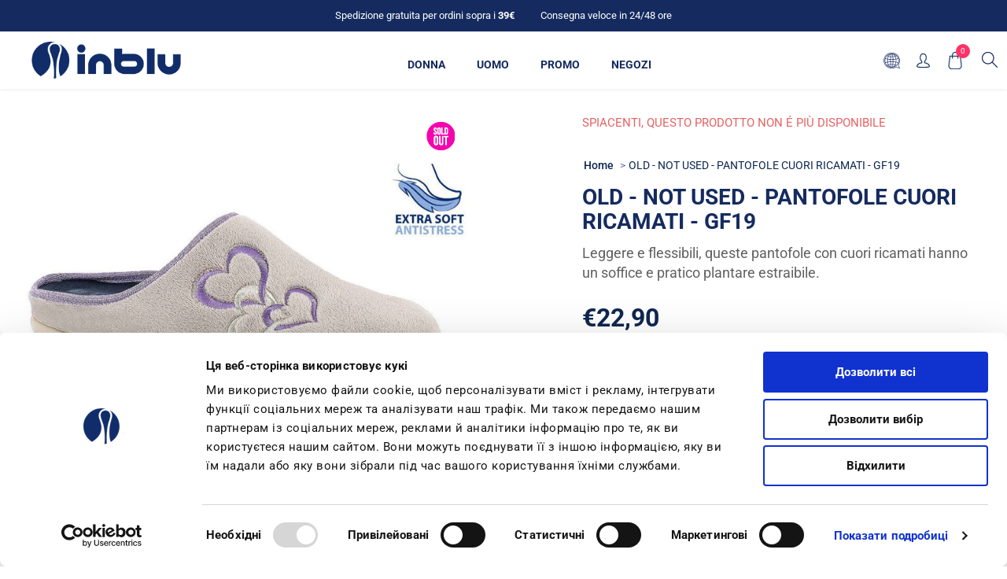

--- FILE ---
content_type: text/html; charset=utf-8
request_url: https://www.inblu.com/it/inblu-pantofole-cuori-ricamati-gf19-071
body_size: 28520
content:



<!DOCTYPE html>
<html lang="it" dir="ltr" class="html-product-details-page">
<head>
    <title>Pantofole cuori ricamati - GF19 |INBLU Shop Ufficiale colore tortora | INBLU Shop Ufficiale</title>
    <meta http-equiv="Content-type" content="text/html;charset=UTF-8" />
    <meta name="description" content="Leggere e flessibili, queste pantofole con cuori ricamati hanno un soffice e pratico plantare estraibile.  ? Acquista online direttamente dal produttore ? Scopri di pi&#xF9; ? Spedizione veloce" />
    <meta name="keywords" content="" />
    <meta name="generator" content="nopCommerce" />
    
    
   
    <meta name="viewport" content="width=device-width, initial-scale=1.0, minimum-scale=1.0, maximum-scale=2.0" />
    <link href='https://fonts.googleapis.com/css?family=Noto+Sans:400,700&display=swap' rel='stylesheet' type='text/css' />
    <meta name="google-site-verification" content="O1SEaVtmzzEcwJipOD9Fw4uEn-9o4dG53K_lpqTIXNE" />
<meta property="og:title" content="INBLU Shop Ufficiale" />
<meta property="og:title" content="INBLU Shop Ufficiale" />
<meta property="og:description" content="Website ufficiale Inblu con informazioni sul brand, sul catalogo dei prodotti e acquisto online con consegna a casa" />
<meta property="og:image" content="https://www.inblu.com/Themes/Avenue/Content/img/logo-socials.jpg" />
<meta property="og:type" content="website"/>
<meta property="og:url" content="https://www.inblu.com/it"/>
<meta name="twitter:card" content="summary_large_image">
<meta name="twitter:site" content="@inblu_official">
<meta name="twitter:creator" content="@inblu_official">
<meta name="twitter:title" content="INBLU Shop Ufficiale">
<meta name="twitter:description" content="Website ufficiale Inblu con informazioni sul brand, sul catalogo dei prodotti e acquisto online con consegna a casa">
<meta name="twitter:image:src" content="https://www.inblu.com/Themes/Avenue/Content/img/logo-socials.jpg"/>
<script id="Cookiebot" src="https://consent.cookiebot.com/uc.js" data-cbid="e98c16b8-318e-4e04-a0cf-015f63f774b0" type="text/javascript" async></script>
<meta property="og:type" content="product" />
<meta property="og:title" content="OLD - NOT USED - PANTOFOLE CUORI RICAMATI - GF19" />
<meta property="og:description" content="Leggere e flessibili, queste pantofole con cuori ricamati hanno un soffice e pratico plantare estraibile.  ? Acquista online direttamente dal produttore ? Scopri di pi&#xF9; ? Spedizione veloce" />
<meta property="og:image" content="/images/thumbs/0052774_pantofole-cuori-ricamati-gf19_750.jpeg" />
<meta property="og:image:url" content="/images/thumbs/0052774_pantofole-cuori-ricamati-gf19_750.jpeg" />
<meta property="og:url" content="http://www.inblu.com/it/inblu-pantofole-cuori-ricamati-gf19-071" />
<meta property="og:site_name" content="Inblu" />
<meta property="twitter:card" content="summary" />
<meta property="twitter:site" content="Inblu" />
<meta property="twitter:title" content="OLD - NOT USED - PANTOFOLE CUORI RICAMATI - GF19" />
<meta property="twitter:description" content="Leggere e flessibili, queste pantofole con cuori ricamati hanno un soffice e pratico plantare estraibile.  ? Acquista online direttamente dal produttore ? Scopri di pi&#xF9; ? Spedizione veloce" />
<meta property="twitter:image" content="/images/thumbs/0052774_pantofole-cuori-ricamati-gf19_750.jpeg" />
<meta property="twitter:url" content="http://www.inblu.com/it/inblu-pantofole-cuori-ricamati-gf19-071" />

    

    
    
    
    
    

    


    

    <link rel="stylesheet" type="text/css" href="/css/gabr6nv1iyqsupsiq_m8pa.styles.css?v=J4KHzkwo5dtEhkKfKMGLeN3i9-I" />
    

<script async src="/Plugins/FoxNetSoft.GoogleAnalytics4/Scripts/GoogleAnalytics4.js"></script>
<script>
window.dataLayer = window.dataLayer || [];
var GA4_productImpressions = GA4_productImpressions || [];
var GA4_productDetails = GA4_productDetails || [];
var GA4_cartproducts = GA4_cartproducts || [];
var GA4_wishlistproducts = GA4_wishlistproducts || [];
</script>
<!-- Google Tag Manager -->
<script>(function(w,d,s,l,i){w[l]=w[l]||[];w[l].push({'gtm.start':
new Date().getTime(),event:'gtm.js'});var f=d.getElementsByTagName(s)[0],
j=d.createElement(s),dl=l!='dataLayer'?'&l='+l:'';j.async=true;j.src=
'https://www.googletagmanager.com/gtm.js?id='+i+dl;f.parentNode.insertBefore(j,f);
})(window,document,'script','dataLayer','GTM-T34HK343');</script>
<!-- End Google Tag Manager -->
<script async src="https://www.googletagmanager.com/gtag/js?id=AW-389461754"></script>
<script>
window.dataLayer = window.dataLayer || [];
function gtag() { dataLayer.push(arguments); }
gtag('js', new Date());
gtag('config', 'AW-389461754');
</script>
<script>
</script>


    <link rel="canonical" href="http://www.inblu.com/it/inblu-pantofole-cuori-ricamati-gf19-071" />

    
    
    <link rel="apple-touch-icon" sizes="180x180" href="/icons/icons_0/apple-touch-icon.png"><link rel="icon" type="image/png" sizes="32x32" href="/icons/icons_0/favicon-32x32.png"><link rel="icon" type="image/png" sizes="192x192" href="/icons/icons_0/android-chrome-192x192.png"><link rel="icon" type="image/png" sizes="16x16" href="/icons/icons_0/favicon-16x16.png"><link rel="manifest" href="/icons/icons_0/site.webmanifest"><link rel="mask-icon" href="/icons/icons_0/safari-pinned-tab.svg" color="#5bbad5"><link rel="shortcut icon" href="/icons/icons_0/favicon.ico"><meta name="msapplication-TileColor" content="#2d89ef"><meta name="msapplication-TileImage" content="/icons/icons_0/mstile-144x144.png"><meta name="msapplication-config" content="/icons/icons_0/browserconfig.xml"><meta name="theme-color" content="#ffffff">
    
    
    
</head>
<body class="product-details-page-body with-picture-thumbs ">
    <input name="__RequestVerificationToken" type="hidden" value="CfDJ8G3m5dnnN1dHj53bHmkC3fxe64Ti_UknG4wAoWPQkYV48pjGi-RYDpBG1QDJtzEsJr7DZ5FgCKspdhCqogUcNdEZD311E2VXXZaUW3XvpwqRGmR0-FQhE08Z64vLP9R5WNUDqPuL5q8nR_VdR7ho7-g" />
    <div class=" loader-overlay">
        <div class="loader"></div>
    </div>
    

<!-- Facebook Pixel Code -->

<noscript>
    <img height="1" width="1" style="display:none"
         src="https://www.facebook.com/tr?id=1473119122918131%&ev=PageView&noscript=1" />
</noscript>
<!-- Google Tag Manager (noscript) -->
<noscript><iframe src="https://www.googletagmanager.com/ns.html?id=GTM-T34HK343" height="0" width="0" style="display:none;visibility:hidden"></iframe></noscript>
<!-- End Google Tag Manager (noscript) -->

<div class="ajax-loading-block-window" style="display: none" id="loader">
</div>
<div id="dialog-notifications-success"  role="status" aria-live="polite" aria-atomic="true" title="Notifica" style="display:none;">
</div>
<div id="dialog-notifications-error" role="alert" aria-live="assertive" aria-atomic="true" title="Errore" style="display:none;">
</div>
<div id="dialog-notifications-warning" role="alert" aria-live="assertive" aria-atomic="true" title="Avviso" style="display:none;">
</div>
<div id="bar-notification" class="bar-notification-container" role="status" aria-live="polite" aria-atomic="true" data-close="Chiudi">
</div>

<!--diamantea-->
<div class="productAddedToCartWindowDescription" id="template-notification" style="display:none">
    <p>Il prodotto è stato aggiunto al carrello<br><a href="{0}">carrello</a><span class="close custom" title="Chiudi">Continua lo shopping</span></p>
    <span class="close"></span>
    <div class="buttons">
        <a class="viewBasketLinkCustom" title="carrello" href="/it/cart">Carrello</a>
        <a class="continueShoppingLinkCustom" title="carrello continua" href="#">Continua lo shopping</a>
    </div>
</div>

<!--diamantea-->


<div class="master-wrapper-page items-per-row-three two-columns">
    

    <div class="overlayOffCanvas"></div>



<div class="header header-1">
    
    <div class="header-upper">
        <div class="header-centering">
            <div class="header-welcome-message">
                <span>Spedizione gratuita per ordini sopra i <strong>39€</strong></span>
                <span><a href="/it/spedizioni" title="consegna veloce">Consegna veloce in 24/48 ore</a></span>
            </div>




<ul class="header-social-icons">
        <li><a target="_blank" class="twitter" href="https://twitter.com/inblu_official" rel="noopener noreferrer"></a></li>
    
    
        <li><a target="_blank" class="facebook" href="https://www.facebook.com/inbluofficial/" rel="noopener noreferrer"></a></li>
    
    
    
    
        <li><a target="_blank" class="youtube" href="https://www.youtube.com/channel/UC30KzoLO55kw0xa_dAztfNA" rel="noopener noreferrer"></a></li>
    
    
</ul>            <div class="header-upper-centering">
                
            </div>
        </div>
    </div> 
    <div class="header-lower inblu">
        <div class="header-centering">
            <div class="header-logo">
                


<a href="/it" class="logo">
        <img title="" alt="Inblu" src="/Themes/Uptown/Content/img/logo.png">
</a>
            </div>
                <div class="header-menu-wrapper">
                    <div class="header-menu">
                        <div class="close-menu">
                            <span>Close</span>
                        </div>











    <ul class="mega-menu highlight"
        data-isRtlEnabled="false"
        data-enableClickForDropDown="false">


<li class="  ">

    <a href="/it/catalogo-donna" class="" title="Donna" ><span> Donna</span></a>

</li>

<li class="  ">

    <a href="/it/catalogo-uomo" class="" title="Uomo" ><span> Uomo</span></a>

</li>

<li class=" root-category ">

    <a href="/it/saldi" class="" title="Promo" ><span> Promo</span></a>

</li>

<li class="  ">

    <a href="/it/storesearch" class="" title="Negozi" ><span> Negozi</span></a>

</li>

<li class="mobile-only  ">

    <a href="/it/customer/info" class="" title="Account" ><span> Account</span></a>

</li>

<li class="mobile-only  ">

    <a href="/it/search" class="" title="Cerca" ><span> Cerca</span></a>

</li>
        
    </ul>
    <div class="menu-title"><span>Menu</span></div>
    <ul class="mega-menu-responsive highlight">


<li class="  ">

    <a href="/it/catalogo-donna" class="" title="Donna" ><span> Donna</span></a>

</li>

<li class="  ">

    <a href="/it/catalogo-uomo" class="" title="Uomo" ><span> Uomo</span></a>

</li>

<li class=" root-category ">

    <a href="/it/saldi" class="" title="Promo" ><span> Promo</span></a>

</li>

<li class="  ">

    <a href="/it/storesearch" class="" title="Negozi" ><span> Negozi</span></a>

</li>

<li class="mobile-only  ">

    <a href="/it/customer/info" class="" title="Account" ><span> Account</span></a>

</li>

<li class="mobile-only  ">

    <a href="/it/search" class="" title="Cerca" ><span> Cerca</span></a>

</li>
        
    </ul>
    <ul class="mega-menu abroad"
        data-isRtlEnabled="false"
        data-enableClickForDropDown="false">


<li class="  ">

    <a href="http://inblu.ua/index.php?id_lang=1" class="" title="&#x43A;&#x430;&#x442;&#x430;&#x43B;&#x43E;&#x433;" ><span> &#x43A;&#x430;&#x442;&#x430;&#x43B;&#x43E;&#x433;</span></a>

</li>

<li class="  ">

    <a href="/pl/storesearch" class="" title="SKLEPY STACJONARNE" ><span> SKLEPY STACJONARNE</span></a>

</li>

<li class="  ">

    <a href="/it/about-inblu" class="" title="About Inblu" ><span> About Inblu</span></a>

</li>

<li class="  ">

    <a href="/pl/ogloszenia" class="" title="OG&#x141;OSZENIA"  target="_blank" ><span> OG&#x141;OSZENIA</span></a>

</li>
        
    </ul>
    <div class="menu-title"><span>Menu</span></div>
    <ul class="mega-menu-responsive abroad">


<li class="  ">

    <a href="http://inblu.ua/index.php?id_lang=1" class="" title="&#x43A;&#x430;&#x442;&#x430;&#x43B;&#x43E;&#x433;" ><span> &#x43A;&#x430;&#x442;&#x430;&#x43B;&#x43E;&#x433;</span></a>

</li>

<li class="  ">

    <a href="/pl/storesearch" class="" title="SKLEPY STACJONARNE" ><span> SKLEPY STACJONARNE</span></a>

</li>

<li class="  ">

    <a href="/it/about-inblu" class="" title="About Inblu" ><span> About Inblu</span></a>

</li>

<li class="  ">

    <a href="/pl/ogloszenia" class="" title="OG&#x141;OSZENIA"  target="_blank" ><span> OG&#x141;OSZENIA</span></a>

</li>
        
    </ul>
                        



<ul class="header-social-icons">
        <li><a target="_blank" class="twitter" href="https://twitter.com/inblu_official" rel="noopener noreferrer"></a></li>
    
    
        <li><a target="_blank" class="facebook" href="https://www.facebook.com/inbluofficial/" rel="noopener noreferrer"></a></li>
    
    
    
    
        <li><a target="_blank" class="youtube" href="https://www.youtube.com/channel/UC30KzoLO55kw0xa_dAztfNA" rel="noopener noreferrer"></a></li>
    
    
</ul>
                    </div>
                </div>

            <div class="header-cart-search-wrapper">
                <div class="header-links-selectors-wrapper">
                    <div class="header-selectors-wrapper">
                        
                        
                        

    <div class="language-selector">
            <select id="customerlanguage" name="customerlanguage" onchange="setLocation(this.value);" aria-label="Selettore delle lingue"><option selected="selected" value="http://www.inblu.com/it/changelanguage/2?returnUrl=%2Fit%2Finblu-pantofole-cuori-ricamati-gf19-071">Italiano</option>
<option value="http://www.inblu.com/it/changelanguage/1?returnUrl=%2Fit%2Finblu-pantofole-cuori-ricamati-gf19-071">English</option>
<option value="http://www.inblu.com/it/changelanguage/4?returnUrl=%2Fit%2Finblu-pantofole-cuori-ricamati-gf19-071">Polski</option>
<option value="http://www.inblu.com/it/changelanguage/5?returnUrl=%2Fit%2Finblu-pantofole-cuori-ricamati-gf19-071">&#x423;&#x43A;&#x440;&#x430;&#x457;&#x43D;&#x441;&#x44C;&#x43A;&#x438;&#x439;</option>
<option value="http://www.inblu.com/it/changelanguage/3?returnUrl=%2Fit%2Finblu-pantofole-cuori-ricamati-gf19-071">&#x420;&#x443;&#x441;&#x441;&#x43A;&#x438;&#x439;</option>
</select>
    </div>

                        
                    </div>
                    <div class="header-links-wrapper">
                        
<div class="header-links">
	
    <div class="my-account-dropdown-wrapper">
            <a href="/it/login" class="my-account-opener login-link">Profilo</a>
        <div class="my-account-dropdown">
                <ul>
                    <li><a href="/it/login?returnUrl=%2Fit%2Finblu-pantofole-cuori-ricamati-gf19-071" class="ico-login">Accesso</a></li>
                        <li><a href="/it/register?returnUrl=%2Fit%2Finblu-pantofole-cuori-ricamati-gf19-071" class="ico-register">Registrati</a></li>
                </ul>
        </div>
    </div>
    
    
        
</div>

                    </div>
                </div>
            


<div class="cart-wrapper" id="flyout-cart" data-removeItemFromCartUrl="/it/UptownTheme/RemoveItemFromCart" data-flyoutCartUrl="/it/UptownTheme/FlyoutShoppingCart">
    <div id="topcartlink">
        <a href="/it/cart" class="ico-cart">
            <span class="cart-label">Carrello</span>
            <span class="cart-qty">0</span>
        </a>
        <a href="/it/cart" title="&#x20AC;0,00" class=" ico-cart-total">
            <span class="cart-total">Totale parziale: <strong>&#x20AC;0,00</strong></span>
        </a>
    </div>
    <div class="flyout-cart">
        <div class="mini-shopping-cart">
            <div class="count">
                    <div class="no-items-message">
                        Non ci sono articoli nel tuo carrello
                    </div>
            </div>
        </div>
    </div>
</div>  
                <div class="search-box store-search-box">
                    


<form method="get" id="small-search-box-form" action="/it/search">
        <input type="text" class="search-box-text" id="small-searchterms" autocomplete="off" name="q" placeholder="Cerca" aria-label="Cerca" />


   






<input type="hidden" class="instantSearchResourceElement"
       data-highlightFirstFoundElement="true"
       data-minKeywordLength="3"
       data-defaultProductSortOption="0"
       data-instantSearchUrl="/it/instantSearchFor"
       data-searchPageUrl="/it/search"
       data-searchInProductDescriptions="true"
       data-numberOfVisibleProducts="2"
       data-noResultsResourceText=" No data found."/>

        <button type="submit" class="button-1 search-box-button">Cerca</button>
            
</form>
                </div>
            </div>
          
        </div>
    </div>
</div>

    

    <div class="responsive-nav-wrapper-parent inblu">
        <div class="responsive-nav-wrapper">
            <div class="header-logo">
                


<a href="/it" class="logo">
        <img title="" alt="Inblu" src="/Themes/Uptown/Content/img/logo.png">
</a>
            </div>
            <div class="menu-title ">
                <span>Menu</span>
            </div>
            <div class="personal-button" id="header-links-opener">
                <span>Personal menu</span>
            </div>
            <div class="account-links" id="account-links">
                <span>Profilo</span>
            </div>
            <div class="filters-button">
                <span>Affina la ricerca</span>
            </div>
            <div class="search-wrap">
                <span>Cerca</span>
            </div>
        </div>
    </div>

    <div class="main-slider-wrapper">



    </div>

    

    <div class="master-wrapper-content" id="main" role="main">
        











<div id="product-ribbon-info" data-productid="6884"
     data-productboxselector=".product-item, .item-holder"
     data-productboxpicturecontainerselector=".picture, .item-picture"
     data-productpagepicturesparentcontainerselector=".product-essential"
     data-productpagebugpicturecontainerselector=".picture"
     data-retrieveproductribbonsurl="/it/RetrieveProductRibbons">
</div>
        



<div id="color-squares-info"
     data-retrieve-color-squares-url="/it/UptownTheme/RetrieveColorSquares"
     data-product-attribute-change-url="/it/ShoppingCart/ProductDetails_AttributeChange"
     data-productbox-selector=".product-item"
     data-productbox-container-selector=".attribute-squares-wrapper"
     data-productbox-price-selector=".prices .actual-price">
</div>
        <div class="master-column-wrapper">
            

<div class="center-1">
    
    
<!--product breadcrumb-->


<div class="page product-details-page">
    <div class="page-body">
        <script>
window.dataLayer = window.dataLayer || [];
var GA4_productImpressions = GA4_productImpressions || [];
var GA4_productDetails = GA4_productDetails || [];
GA4_productDetails=[{
  'item_name': 'OLD - NOT USED - PANTOFOLE CUORI RICAMATI - GF19',
  'item_id': 'GF000019_071_IN_DO',
  'price': 22.90,
  'item_brand': 'inblu',
  'productId': 6884
}];
dataLayer.push({
'event': 'view_item',
'ecommerce': {
'currency': 'EUR',
'items': GA4_productDetails
}
});
</script>
<script>
gtag('event', 'conversion', {
'send_to': 'AW-389461754/product view',
'value': 22.90,
'currency': 'EUR'
});
</script>
<script>
gtag('event', 'view_item', {
'value': 22.90,
'items': [
{
'id': 'GF000019_071_IN_DO',
'google_business_vertical': 'retail'
}
]
});
</script>

        <form method="post" id="product-details-form" action="">
                
            <div data-productid="6884">
                <div class="product-essential">
                    
                    <div class="gallery">
                        <div class="product-name-mobile">
                            


    <div class="breadcrumb">
        <ul>
            
            <li>
                <span>
                    <a href="/it">
                        <span>Home</span>
                    </a>
                </span>
                <span class="delimiter">/</span>
            </li>            
            <li>
                <strong class="current-item">OLD - NOT USED - PANTOFOLE CUORI RICAMATI - GF19</strong>
                <span id="/it/inblu-pantofole-cuori-ricamati-gf19-071"></span>              
                
            </li>
        </ul>
            
    </div>

                            <h1>
                                OLD - NOT USED - PANTOFOLE CUORI RICAMATI - GF19
                            </h1>
                        </div>
                            <!--product pictures-->

    
    

<div class="picture-gallery">
    
    <div class="picture">
            
            <div class="zoom-container">
                <a href="/images/thumbs/0052774_pantofole-cuori-ricamati-gf19.jpeg" title="Immagine di OLD - NOT USED - PANTOFOLE CUORI RICAMATI - GF19" id="main-product-img-lightbox-anchor-6884">
                    <img alt="Immagine di OLD - NOT USED - PANTOFOLE CUORI RICAMATI - GF19" src="/images/thumbs/0052774_pantofole-cuori-ricamati-gf19_750.jpeg" title="Immagine di OLD - NOT USED - PANTOFOLE CUORI RICAMATI - GF19" id="main-product-img-6884" class="zoom-img" />
                </a>
                <div class="zoom-zoomed"></div>
            </div>

            <div class="picture-thumbs-navigation-arrow picture-thumbs-prev-arrow">
                <span>Previous</span>
                <img src="/images/thumbs/0052774_pantofole-cuori-ricamati-gf19_750.jpeg" data-fullSizeImageUrl="/images/thumbs/0052774_pantofole-cuori-ricamati-gf19.jpeg" alt="Previous" />
            </div>
            <div class="picture-thumbs-navigation-arrow picture-thumbs-next-arrow">
                <span>Next</span>
                <img src="/images/thumbs/0052774_pantofole-cuori-ricamati-gf19_750.jpeg" data-fullSizeImageUrl="/images/thumbs/0052774_pantofole-cuori-ricamati-gf19.jpeg" alt="Next" />
            </div>
    </div>
            <div class="picture ideadocetmainpicture" style="display: none">
                <img alt="Immagine di OLD - NOT USED - PANTOFOLE CUORI RICAMATI - GF19" src="\/images/thumbs/0052774_pantofole-cuori-ricamati-gf19_750.jpeg" title="Immagine di OLD - NOT USED - PANTOFOLE CUORI RICAMATI - GF19" itemprop="image" id="main-product-img-6884" />
            </div>
        <div class="picture-thumbs">
                    <input type="hidden" id="hidden_005" value="1" />
                    <div class="picture-thumbs ideadocetcorousel" id="005" style="display:none">
                        <div id="car-005">
                            <div class="nop-jcarousel product-grid swiper swiper-custom-item mySwiper2">
                                <div class="swiper-wrapper item-grid">

                                        <div class="carousel-item swiper-slide">
                                            <div class="item-box details zoom-container">
                                                <a href="/\images/thumbs/0052774_pantofole-cuori-ricamati-gf19_750.jpeg" title="Immagine di OLD - NOT USED - PANTOFOLE CUORI RICAMATI - GF19" id="main-product-img-lightbox-anchor-6884">
                                                        <img id="first_005" src="/\images/thumbs/0052774_pantofole-cuori-ricamati-gf19_750.jpeg" alt="Immagine di OLD - NOT USED - PANTOFOLE CUORI RICAMATI - GF19" title="Immagine di OLD - NOT USED - PANTOFOLE CUORI RICAMATI - GF19 005" class="zoom-img" />
                                                </a>
                                                <div class="zoom-zoomed"></div>
                                            </div>
                                        </div>
                                        <div class="carousel-item swiper-slide">
                                            <div class="item-box details zoom-container">
                                                <a href="\images\uploaded\details\GF000019_005_1.jpg" title="Immagine di OLD - NOT USED - PANTOFOLE CUORI RICAMATI - GF19" id="main-product-img-lightbox-anchor-6884">
                                                        <img src="\images\uploaded\details\GF000019_005_1.jpg" alt="Immagine di OLD - NOT USED - PANTOFOLE CUORI RICAMATI - GF19" title="Immagine di OLD - NOT USED - PANTOFOLE CUORI RICAMATI - GF19 005" class="zoom-img" />
                                                </a>
                                                <div class="zoom-zoomed"></div>
                                            </div>
                                        </div>
                                        <div class="carousel-item swiper-slide">
                                            <div class="item-box details zoom-container">
                                                <a href="\images\uploaded\details\GF000019_005_2.jpg" title="Immagine di OLD - NOT USED - PANTOFOLE CUORI RICAMATI - GF19" id="main-product-img-lightbox-anchor-6884">
                                                        <img src="\images\uploaded\details\GF000019_005_2.jpg" alt="Immagine di OLD - NOT USED - PANTOFOLE CUORI RICAMATI - GF19" title="Immagine di OLD - NOT USED - PANTOFOLE CUORI RICAMATI - GF19 005" class="zoom-img" />
                                                </a>
                                                <div class="zoom-zoomed"></div>
                                            </div>
                                        </div>
                                </div>
                                <div class="swiper-button-prev inblu"></div>
                                <div class="swiper-button-next inblu"></div>
                            </div>
                            <div thumbsSlider="" class="swiper swiper-custom-item-thumbs mySwiper">
                                <div class="swiper-wrapper">

                                        <div class=" swiper-slide">
                                            <div class="item-box details">
                                                    <img id="first_005" src="/\images/thumbs/0052774_pantofole-cuori-ricamati-gf19_750.jpeg" alt="Immagine di OLD - NOT USED - PANTOFOLE CUORI RICAMATI - GF19" title="Immagine di OLD - NOT USED - PANTOFOLE CUORI RICAMATI - GF19 005" />
                                            </div>
                                        </div>
                                        <div class=" swiper-slide">
                                            <div class="item-box details">
                                                    <img src="\images\uploaded\details\GF000019_005_1.jpg" alt="Immagine di OLD - NOT USED - PANTOFOLE CUORI RICAMATI - GF19" title="Immagine di OLD - NOT USED - PANTOFOLE CUORI RICAMATI - GF19 005" />
                                            </div>
                                        </div>
                                        <div class=" swiper-slide">
                                            <div class="item-box details">
                                                    <img src="\images\uploaded\details\GF000019_005_2.jpg" alt="Immagine di OLD - NOT USED - PANTOFOLE CUORI RICAMATI - GF19" title="Immagine di OLD - NOT USED - PANTOFOLE CUORI RICAMATI - GF19 005" />
                                            </div>
                                        </div>
                                </div>

                            </div>
                        </div>
                    </div>

        </div>
    
    




</div>                            <!--product videos-->

                    </div>
                    <div class="overview sticky">
                            <div class="discontinued-product">
        <h4>Spiacenti, questo prodotto non é più disponibile</h4>
    </div>

                        <div class="product-name product-name-dsk">
                            


    <div class="breadcrumb">
        <ul>
            
            <li>
                <span>
                    <a href="/it">
                        <span>Home</span>
                    </a>
                </span>
                <span class="delimiter">/</span>
            </li>            
            <li>
                <strong class="current-item">OLD - NOT USED - PANTOFOLE CUORI RICAMATI - GF19</strong>
                <span id="/it/inblu-pantofole-cuori-ricamati-gf19-071"></span>              
                
            </li>
        </ul>
            
    </div>

                            <h1>
                                OLD - NOT USED - PANTOFOLE CUORI RICAMATI - GF19
                            </h1>
                        </div>
                            <div class="short-description product-name-dsk">
                                Leggere e flessibili, queste pantofole con cuori ricamati hanno un soffice e pratico plantare estraibile.
                            </div>
                        
                        <!--product reviews-->
                        
                        <!--manufacturers-->
                        

    <div class="manufacturers">
            <span class="label">Produttore:</span>
        <span class="value">
                <a href="/it/inblu">inblu</a>
        </span>
    </div>

                        <!--SKU, MAN, GTIN, vendor-->
                        

<div class="additional-details">
</div>
                        <!--delivery-->
                        
                        <!--description-->
                            <div class="short-description">
                                Leggere e flessibili, queste pantofole con cuori ricamati hanno un soffice e pratico plantare estraibile.
                            </div>
                        <!--estimate shipping-->
                        
    <div class="product-estimate-shipping">
        <a href="#estimate-shipping-popup-6884"
           id="open-estimate-shipping-popup-6884"
           class="open-estimate-shipping-popup"
           data-effect="estimate-shipping-popup-zoom-in">
        </a>
        <div id="estimate-shipping-popup-6884" class="estimate-shipping-popup mfp-with-anim mfp-hide">
            




<div class="ship-to-title">
    <strong>Ship to</strong>
</div>

<div class="estimate-shipping-row shipping-address">
    <div class="estimate-shipping-row-item address-item">
        <div class="estimate-shipping-row">
            <select class="estimate-shipping-address-control" data-trigger="country-select" data-url="/country/getstatesbycountryid" data-stateprovince="#StateProvinceId" data-loading="#estimate-shipping-loading-progress" placeholder="Country" id="CountryId" name="CountryId"><option value="0">Seleziona la nazione</option>
<option value="137">Italy</option>
</select>
            <span class="required">*</span>
        </div>
    </div>
    <div class="estimate-shipping-row-item address-item">
        <select class="estimate-shipping-address-control" placeholder="State / province" id="StateProvinceId" name="StateProvinceId"><option value="0">Other</option>
</select>
    </div>
    <div class="estimate-shipping-row-item address-item">
        <div class="estimate-shipping-row">
                <input class="estimate-shipping-address-control" placeholder="Zip / postal code" type="text" id="ZipPostalCode" name="ZipPostalCode" value="" />
                <span class="required">*</span>
        </div>
    </div>
</div>

<div class="choose-shipping-title">
    <strong>Shipping Method</strong>
</div>

<div class="shipping-options">
    <div class="shipping-options-header">
        <div class="estimate-shipping-row">
            <div class="estimate-shipping-row-item-radio">
            </div>
            <div class="estimate-shipping-row-item shipping-item shipping-header-item">
                Name
            </div>
            <div class="estimate-shipping-row-item shipping-item shipping-header-item">
                Estimated Delivery
            </div>
            <div class="estimate-shipping-row-item shipping-item shipping-header-item">
                Price
            </div>
        </div>
    </div>
    <div class="shipping-options-body">
        <div class="no-shipping-options">No shipping options</div>
    </div>
</div>

<div class="apply-shipping-button-container">
    <button type="button" class="button-2 apply-shipping-button">Apply</button>
    <div class="message-failure"></div>
</div>
        </div>
    </div>
    

                        <div class="prices-stock-wrapper">
                            <!--price-->



    <div class="prices upgrade">
            <div class="product-price">
                <span  id="price-value-6884" class="price-value-6884" >
                    €22,90
                </span>
            </div>
                <meta itemprop="priceCurrency" content="EUR" />
                <!--ideadocet richcard-->
                <meta itemprop="priceValidUntil" content="2100-0-01" />
                <meta itemprop="availability" content="http://schema.org/InStock" />
                <meta itemprop="url" content="https://www.inblu.com" />
    </div>
                            <!--availability-->
                                <div class="availability">
        
    </div>

                        </div>
                        <!--attributes-->
                        <a href="#" class="link-modal" onclick="document.getElementById('id01').style.display='block'">Guida alle taglie</a>

    <div class="attributes">
        <dl>
                <dt id="product_attribute_label_13752">
                    <label class="text-prompt">
                        Colore <span id="attr-name-6884"></span>
                    </label>
                        <span class="required">*</span>
                </dt>
                <dd id="product_attribute_input_13752">
                                <ul data-attr="13752" class="option-list attribute-squares color-squares" id="color-squares-13752">
                                        <li data-attr-value="173496" id="id-list-173496"  class="selected-value">
                                            <label for="product_attribute_13752_173496">
                                                <span class="attribute-square-container" title="TORTORA [071]">
                                                        <input id="product_attribute_13752_173496" type="radio" name="product_attribute_13752" value="173496" checked="checked"  />
                                                        <img src="/images/thumbs/0052774_pantofole-cuori-ricamati-gf19.jpeg" alt="TORTORA [071]" />
                                                </span>
                                                <input id="product_attribute_13752_173496" type="radio" name="product_attribute_13752" value="173496" checked="checked"
                                                 />
                                            </label>
                                            <div class="tooltip-container">
                                                <div class="not-available-text">Not available</div>
                                            </div>
                                        </li>
                                        <li data-attr-value="173493" id="id-list-173493" >
                                            <label for="product_attribute_13752_173493">
                                                <span class="attribute-square-container" title="FUXIA [005] &#x2B;&#x20AC;22,90">
                                                        <input id="product_attribute_13752_173493" type="radio" name="product_attribute_13752" value="173493"  />
                                                        <img src="/images/thumbs/0052775_pantofole-cuori-ricamati-gf19.jpeg" alt="FUXIA [005] &#x2B;&#x20AC;22,90" />
                                                </span>
                                                <input id="product_attribute_13752_173493" type="radio" name="product_attribute_13752" value="173493"
                                                 />
                                            </label>
                                            <div class="tooltip-container">
                                                <div class="not-available-text">Not available</div>
                                            </div>
                                        </li>
                                        <li data-attr-value="173494" id="id-list-173494" >
                                            <label for="product_attribute_13752_173494">
                                                <span class="attribute-square-container" title="BLU [004] &#x2B;&#x20AC;22,90">
                                                        <input id="product_attribute_13752_173494" type="radio" name="product_attribute_13752" value="173494"  />
                                                        <img src="/images/thumbs/0052776_pantofole-cuori-ricamati-gf19.jpeg" alt="BLU [004] &#x2B;&#x20AC;22,90" />
                                                </span>
                                                <input id="product_attribute_13752_173494" type="radio" name="product_attribute_13752" value="173494"
                                                 />
                                            </label>
                                            <div class="tooltip-container">
                                                <div class="not-available-text">Not available</div>
                                            </div>
                                        </li>
                                        <li data-attr-value="173495" id="id-list-173495" >
                                            <label for="product_attribute_13752_173495">
                                                <span class="attribute-square-container" title="SALMONE [031] &#x2B;&#x20AC;22,90">
                                                        <input id="product_attribute_13752_173495" type="radio" name="product_attribute_13752" value="173495"  />
                                                        <img src="/images/thumbs/0052777_pantofole-cuori-ricamati-gf19.jpeg" alt="SALMONE [031] &#x2B;&#x20AC;22,90" />
                                                </span>
                                                <input id="product_attribute_13752_173495" type="radio" name="product_attribute_13752" value="173495"
                                                 />
                                            </label>
                                            <div class="tooltip-container">
                                                <div class="not-available-text">Not available</div>
                                            </div>
                                        </li>
                                </ul>
                                
                </dd>
                <dt id="product_attribute_label_13748">
                    <label class="text-prompt">
                        Taglia <span id="attr-name-6884"></span>
                    </label>
                        <span class="required">*</span>
                </dt>
                <dd id="product_attribute_input_13748">
                                <ul data-attr="13748" class="option-list">
                                        <li data-attr-value="173465">
                                            <input id="product_attribute_13748_173465" type="radio" name="product_attribute_13748" value="173465"
                                             />
                                            <label for="product_attribute_13748_173465">35</label>

                                        </li>
                                        <li data-attr-value="173466">
                                            <input id="product_attribute_13748_173466" type="radio" name="product_attribute_13748" value="173466"
                                             />
                                            <label for="product_attribute_13748_173466">36</label>

                                        </li>
                                        <li data-attr-value="173467">
                                            <input id="product_attribute_13748_173467" type="radio" name="product_attribute_13748" value="173467"
                                             />
                                            <label for="product_attribute_13748_173467">37</label>

                                        </li>
                                        <li data-attr-value="173468">
                                            <input id="product_attribute_13748_173468" type="radio" name="product_attribute_13748" value="173468"
                                             />
                                            <label for="product_attribute_13748_173468">38</label>

                                        </li>
                                        <li data-attr-value="173469">
                                            <input id="product_attribute_13748_173469" type="radio" name="product_attribute_13748" value="173469"
                                             />
                                            <label for="product_attribute_13748_173469">39</label>

                                        </li>
                                        <li data-attr-value="173470">
                                            <input id="product_attribute_13748_173470" type="radio" name="product_attribute_13748" value="173470"
                                             />
                                            <label for="product_attribute_13748_173470">40</label>

                                        </li>
                                        <li data-attr-value="173471">
                                            <input id="product_attribute_13748_173471" type="radio" name="product_attribute_13748" value="173471"
                                             />
                                            <label for="product_attribute_13748_173471">41</label>

                                        </li>
                                </ul>
                                
                </dd>
        </dl>
        
    </div>
        
                        
                        <!--gift card-->
                        <!--rental info-->

                        <div class="add-to-cart-buttons-wrapper">
                            <!--add to cart-->
<div class="add-to-cart">
</div>
                            <!--wishlist, compare, email a friend-->
                            <div class="overview-buttons">
                                
                                
                                
                                

                                <!--sample download-->
                                
                            </div>
                        </div>
                            <div class="free-shipping-progress">
                                <div id="progressbar" class="progress" style="visibility:hidden;">
                                    <div id="percentualespedizione"></div>
                                </div>
                                <span id="testospedizione"></span>
                            </div>
                        
                        <div class="shipping-info">
                            <details>
                                <summary>Spedizione e Resi</summary>
                                <p>
                                    Il costo di spedizione è di <strong>5,90 € con corriere.</strong>
                                    <br> Spedizione gratuita per ordini sopra i<strong> 39€</strong>
                                    <br> La consegna da parte del corriere avviene fra le <strong>24 e le 48 ore.</strong>
                                </p>
                            </details>
                        </div>
                    </div>
                    <div class="product-collateral">
                        <div class="product-specs-box">
                            <div>
                                


                                    <div class="full-description tabs-box" itemprop="description">
                                        <div class="heading-tabs">
                                            <button type="button" class="tabs-btn-product active" disabled="disabled">
                                                <div class="title">
                                                    <strong>Descrizione</strong>
                                                </div>
                                            </button>
                                            <button type="button" class="tabs-btn-product">
                                                <div class="title">
                                                    <strong>Specifiche di prodotto</strong>
                                                </div>
                                            </button>

                                        </div>
                                        <div class="body-tabs">
                                            <div class="table-wrapper active">
                                                <p>Pantofole romantiche, proprio come te! Perfette per coccolare i tuoi piedi nelle giornate più fredde, ideali se abbinate… ad una cioccolata calda!</p>
<p>Queste ciabatte da casa dalla linea giovane e semplice sono leggere e flessibili e sono rese uniche dallo speciale plantare estraibile. Il plantare è in soffice materiale poliuretanico, ricoperto da un morbido tessuto: se hai un plantare ergonomico fatto su misura per te puoi toglierlo e inserire il tuo, in alternativa goditi il piacevole comfort che il plantare inblu dona ad ogni passo!</p>
                                            </div>



        <div class="table-wrapper">
            <table class="data-table">
                <thead>
                <tr class="hidden-row">
                    <th width="25%"><span>Nome dell'attributo</span></th>
                    <th><span>Valore dell'attributo</span></th>
                </tr>
                </thead>
                <tbody>
                            <tr  class="odd">
                                <td class="spec-name">
                                    Materiale  Plantare
                                </td>
                                <td class="spec-value">
TESSUTO IMBOTTITO ESTRAIBILE                                </td>
                            </tr>
                            <tr  class="even">
                                <td class="spec-name">
                                    Materiale tomaia
                                </td>
                                <td class="spec-value">
TESSUTO&#160;&#160;&#160;&#160;&#160;&#160;&#160;&#160;&#160;&#160;&#160;&#160;&#160;&#160;&#160;&#160;&#160;&#160;&#160;&#160;&#160;&#160;                                 </td>
                            </tr>
                            <tr  class="odd">
                                <td class="spec-name">
                                    Materiale fodera
                                </td>
                                <td class="spec-value">
SINTETICO                                </td>
                            </tr>
                            <tr  class="even">
                                <td class="spec-name">
                                    Materiale suola
                                </td>
                                <td class="spec-value">
SINTETICO                                </td>
                            </tr>
                            <tr  class="odd">
                                <td class="spec-name">
                                    Altezza tacco
                                </td>
                                <td class="spec-value">
1 cm                                </td>
                            </tr>
                            <tr  class="even">
                                <td class="spec-name">
                                    Altezza plateau
                                </td>
                                <td class="spec-value">
1 cm                                </td>
                            </tr>
                            <tr  class="odd">
                                <td class="spec-name">
                                    Fantasia
                                </td>
                                <td class="spec-value">
Cuori                                </td>
                            </tr>
                </tbody>
            </table>
        </div>

                                        </div>


                                    </div>
                                

                            </div>

                        </div>
                    </div>
                </div>
            </div>
       
            
       
        <input name="__RequestVerificationToken" type="hidden" value="CfDJ8G3m5dnnN1dHj53bHmkC3fxe64Ti_UknG4wAoWPQkYV48pjGi-RYDpBG1QDJtzEsJr7DZ5FgCKspdhCqogUcNdEZD311E2VXXZaUW3XvpwqRGmR0-FQhE08Z64vLP9R5WNUDqPuL5q8nR_VdR7ho7-g" /></form>
        <!--product reviews-->
        
        

                <div class="html-widget">
                    <div class="restyle related-products">
<h2 class="restyle-title">Ti potrebbero anche piacere</h2>
</div>
<div class="swiper swiper-related-products"> 
<div class="swiper-wrapper"> </div>
<div class="swiper-scrollbar related-products"> </div>
</div>
                </div>
<script> 
if (document.querySelector('.giftcard')) {
const container = document.querySelector('.giftcard');
const li = document.createElement('li');
li.id = "id-list-fk";
li.style.display = "none";
container.append(li);
document.querySelector('li.selected-value').click();
const textSped = document.createElement('div'); 
textSped .id = 'testospedizione'; 
document.querySelector('.giftcard').append(textSped );
const div = document.createElement('div'); 
div.id = 'progressbar';
document.querySelector('.giftcard').append(div)
}

</script>












    </div>
    <div id="id01" class="w3-modal" style="display: none;">

        <div class="w3-modal-content w3-card-4">
            <div class="w3-container w3-teal"><span onclick="document.getElementById('id01').style.display = 'none'" class="w3-button w3-display-topright">×</span>
                <h3 style="display:none" class="title">Tabella taglie Inblu</h3></div>
            <div class="w3-container with-table">
                <div class="topic-block">
                    <div class="topic-block-body">
                        <h3 class="title"><span style="color:#152b5f">TABELLA TAGLIE INBLU</span></h3>
                        <p>Se acquisti per la prima volta INBLU, ti informiamo che le nostre calzature vestono in modo regolare.</p>
                        <p>Ti consigliamo quindi di scegliere la taglia che usi abitualmente.</p>
                        <p><br> Ecco come misurare la lunghezza del piede:</p><ul><li>Posiziona il piede nudo su un foglio di carta, appoggiando il tallone al muro.</li><li>Traccia una linea davanti al dito più lungo e misura la distanza in cm tra il bordo del foglio e la linea.</li><li>Se ti trovi tra due numeri, scegli quello più grande perché in caso di sollecitazioni i piedi tendono a ingrossarsi, seppur in modo minimo.</li><li>Utilizza le misure e la tabella sottostante per determinare la tua taglia.</li></ul>
                        <div>
                            <table><tbody><tr><td>TAGLIA DONNA</td><td>MISURA DEL PIEDE (mm)</td></tr><tr><td>35</td><td>228</td></tr><tr><td>36</td><td>234</td></tr><tr><td>37</td><td>240</td></tr><tr><td>38</td><td>246</td></tr><tr><td>39</td><td>253</td></tr><tr><td>40</td><td>260</td></tr><tr><td>41</td><td>266</td></tr></tbody></table>
                        </div>
                        <div>
                            <table><tbody><tr><td>TAGLIA&nbsp;UOMO</td><td>MISURA DEL PIEDE (mm)</td></tr><tr><td>39</td><td>258</td></tr><tr><td>40</td><td>264</td></tr><tr><td>41</td><td>270</td></tr><tr><td>42</td><td>276</td></tr><tr><td>43</td><td>283</td></tr><tr><td>44</td><td>290</td></tr><tr><td>45</td><td>296</td></tr><tr><td>46</td><td>302</td></tr></tbody></table>
                        </div>
                        <div>
                            <table><tbody><tr><td>TAGLIA&nbsp;BAMBINO</td><td>MISURA DEL PIEDE (mm)</td></tr><tr><td>26</td><td>170</td></tr><tr><td>27</td><td>177</td></tr><tr><td>28</td><td>183</td></tr><tr><td>29</td><td>190</td></tr><tr><td>30</td><td>196</td></tr><tr><td>31</td><td>203</td></tr><tr><td>32</td><td>210</td></tr><tr><td>33</td><td>216</td></tr><tr><td>34</td><td>223</td></tr><tr><td>35</td><td>229</td></tr></tbody></table>
                        </div>
                    </div>
                </div>
            </div>
        </div>
    </div>

    

</div>

    
</div>

        </div>
        
    </div>
    



<div class="footer footer-1">
    <div class="footer-upper">




<div class="newsletter">
        <h3 class="newsletter-title">
            <span>Newsletter</span>
        </h3>
        <p class="newsletter-box-description">Subscribe to our newsletter and get information about our latest offers and prices.</p>
    <div class="newsletter-subscribe" id="newsletter-subscribe-block">
        <div class="newsletter-email">
            <input id="newsletter-email" class="newsletter-subscribe-text" placeholder="Inserisci la Tua Email Qui" aria-label="Iscriviti" type="email" name="NewsletterEmail" value="" />
            <button type="button" id="newsletter-subscribe-button" class="button-1 newsletter-subscribe-button">Invia</button>
                <div class="options">
                    <span class="subscribe">
                        <input id="newsletter_subscribe" type="radio" value="newsletter_subscribe" name="newsletter_block" checked="checked" />
                        <label for="newsletter_subscribe">Sottoscrivi</label>
                    </span>
                    <span class="unsubscribe">
                        <input id="newsletter_unsubscribe" type="radio" value="newsletter_unsubscribe" name="newsletter_block" />
                        <label for="newsletter_unsubscribe">Cancellati</label>
                    </span>
                </div>
        </div>
        <div class="newsletter-validation">
            <span id="subscribe-loading-progress" style="display: none;" class="please-wait">Attendere…</span>
            <span class="field-validation-valid" data-valmsg-for="NewsletterEmail" data-valmsg-replace="true"></span>
        </div>
    </div>
    <div class="newsletter-result" id="newsletter-result-block"></div>

        <a href="#" class="newsletter-box-button newsletter-subscribe-block-opener">Subscribe</a>

    
</div>    </div>

        <footer id="inblu-custom-footer">
            <div>
                <div class="header-logo">
                    


<a href="/it" class="logo">
        <img title="" alt="Inblu" src="/Themes/Uptown/Content/img/logo.png">
</a>
                </div>
                

                <div class="html-widget">
                    <ul>
<li><a class="facebook" title="facebook" href="https://www.facebook.com/inbluofficial/" target="_blank" rel="noopener">facebook</a></li>
<li><a class="instagram" title="instagram" href="https://www.instagram.com/inblu_official/" target="_blank" rel="noopener">instagram</a></li>
<li><a class="youtube" title="youtube" href="https://www.youtube.com/channel/UC30KzoLO55kw0xa_dAztfNA" target="_blank" rel="noopener">youtube</a></li>
</ul>
                </div>
                <div class="html-widget">
                    <ul class="list">
<li><a title="DONNA" href="/it/catalogo-donna">DONNA</a></li>
<li><a title="Colorati" href="https://www.inblu.com/it/colorati-donna">Colorati</a></li>
<li><a title="PANTOscarpe" href="https://www.inblu.com/it/pantoscarpe-donna">PANTOscarpe</a></li>
<li><a title="Sneakers" href="https://www.inblu.com/it/sneakers-donna-2">Sneakers</a></li>
<li><a title="ECOfriends" href="https://www.inblu.com/it/ecofriends-donna-3">ECOfriends</a></li>
<li><a title="Ecopelliccia" href="https://www.inblu.com/it/ecopelliccia-donna-2">Ecopelliccia</a></li>
<li><a title="Classiche" href="https://www.inblu.com/it/classiche-donna">Classiche</a></li>
<li><a title="Zeppe" href="https://www.inblu.com/it/catalog-woman-zeppe">Zeppe</a></li>
</ul>
                </div>
                <div class="html-widget">
                    <ul class="list">
<li><a title="UOMO" href="/it/catalogo-uomo">UOMO</a></li>
<li><a title="I Colorati inblu Uomo" href="/it/colorati-uomo">Colorati</a></li>
<li><a title="Pantofole uomo" href="/it/pantofole-uomo-2">Pantofole</a></li>
<li><a title="Ciabatte uomo" href="/it/pantofole-ecofriends-uomo">Pantofole ECOfriends</a></li>
</ul>
<ul class="list">
<li><a title="BAMBINI" href="/it/bambini">BAMBINI</a></li>
</ul>
<ul class="list">
<li><a title="OUTLET" href="/it/saldi">Promo</a></li>
</ul>
<ul class="list">
<li><a title="sito web ufficiale Blog" href="/it/Blog">Inblu Blog</a></li>
</ul>
<ul class="list">
<li><a title="Careers" href="/it/careers">Lavora con noi</a></li>
</ul>
                </div>
                <div class="html-widget">
                    <ul class="list">
<li><a title="Area Legale" href="/it/conditions-of-use">Area Legale</a></li>
<li><a title="Servizio Clienti" href="/it/servizio-clienti">Servizio Clienti</a></li>
<li><a title="Faq" href="/it/faq">FAQ – Supporto</a></li>
<li><a title="Spedizione" href="/it/spedizioni">Tempi di spedizione e costi</a></li>
<li><a title="Rimborsi" href="/it/rimborsi-e-resi">Rimborsi e Resi</a></li>
<li><a title="Cookie" href="/it/cookie-policy">Cookie Policy</a></li>
<li><a title="About" href="/it/about-us">About Inblu</a></li>
<li><a title="Contatti" href="/it/contactus">Contatti</a></li>
<li><a title="Taglie" href="/it/guida-taglie-inblu">Guida Taglie</a></li>
</ul>
<ul class="list">
<li><a title="GiftCard" href="/it/giftcard-descrizione">GIFTCARD</a></li>
</ul>
                </div>
                <div class="html-widget">
                    <p>Condor Trade srl - via Kennedy,46 - 25028 Verolanuova - BS - ITALY - C.F. e P.Iva 01540490982<br />Bluindaco srl - strada del Sabattino, 48 - 47896 Faetano (R.S.M.), iscritta al Registro e-commerce al nr.: 376 del 08/01/2016 C.O.E. SM26618. Telefono 199.30.10.55</p>
                </div>
                <div class="html-widget">
                    <div><a class="newsletter-button" title="newsletter" href="/it/iscrizione-newsletter">Iscriviti alla newsletter</a></div>
                </div>

            </div>
        </footer>

    <div class="footer-lower">




<div class="footer-disclaimer">
    Copyright &copy; 2025 Inblu. Tutti i diritti riservati
</div>
    <div class="footer-powered-by">
        Powered by <a href="https://www.nopcommerce.com/" target="_blank" rel=nofollow>nopCommerce</a>
    </div>
    <div class="footer-designed-by">
        Designed by <a href="https://www.nop-templates.com/" target="_blank">Nop-Templates.com</a>
    </div>
<div class="footer-store-theme">
    
</div>
    </div>
</div>


</div>

<script>
function deferjqueryloadingGoogleAnalytics4() {
    if (window.jQuery && typeof $== 'function' && window.GoogleGA4Helper) 
    {
GoogleGA4Helper.Init('EUR', false, true, true, false);
        GoogleGA4Helper.Initialization();
    }
    else
        setTimeout(function () { deferjqueryloadingGoogleAnalytics4() }, 300);
}
deferjqueryloadingGoogleAnalytics4();
</script>



<input id="isShoppingCartEnabled" type="hidden" value="true" />
    <div id="goToTop"></div>
    <script type="text/javascript" src="/js/codvvgijpu1_rs1xsixbbq.scripts.js?v=2rohDRWlkylRRqDHLs8OczsEBeo"></script><script type="text/javascript" src="/lib_npm/magnific-popup/jquery.magnific-popup.min.js?v=0g-vZHdoii3KuzNrPsjYrDMJfyM"></script>
<script type="text/javascript" src="/js/public.estimateshipping.popup.js?v=VMRuZ2TOMqGaLRJk19W9S33uf18"></script>
<script type="text/javascript" src="../Themes/Uptown/Content/scripts/swiper-bundle.min.js"></script>
<script type="text/javascript" src="../Themes/Uptown/Content/scripts/sliders.js"></script>

    <script type="application/ld&#x2B;json">
                    {"@context":"https://schema.org","@type":"Product","name":"OLD - NOT USED - PANTOFOLE CUORI RICAMATI - GF19","sku":"GF000019_071_IN_DO","gtin":"5902726505423","description":"Leggere e flessibili, queste pantofole con cuori ricamati hanno un soffice e pratico plantare estraibile.","image":"/images/thumbs/0052774_pantofole-cuori-ricamati-gf19_750.jpeg","brand":[{"@type":"Brand","name":"inblu"}],"offers":{"@type":"Offer","url":"http://www.inblu.com/it/inblu-pantofole-cuori-ricamati-gf19-071","availability":"https://schema.org/OutOfStock","price":"22.90","priceCurrency":"EUR"},"review":[],"hasVariant":[]}
                </script>

<script type="application/ld&#x2B;json">
                
            </script>

<script type="text/javascript">
                $(function() {
                    $('.gallery .picture .zoom-container > a').on('click', function(e) {
                        e.preventDefault();

                        $.magnificPopup.open({
                            items: [{ src: $(this).attr('href') }],
                            type: 'image',
                            removalDelay: 300,
                            tClose: 'Esci (ESC)',
                            tLoading: 'Caricamento...'
                        });
                    });
                    $('.ideadocetcorousel .swiper-slide  a').on('click', function(e) {
                        e.preventDefault();

                        $.magnificPopup.open({
                            items: [{ src: $(this).attr('href') }],
                            type: 'image',
                            removalDelay: 300,
                            tClose: 'Esci (ESC)',
                            tLoading: 'Caricamento...'
                        });
                    });
                });
            </script>

<script type="text/javascript">


        const mainSliders = document.querySelectorAll('.mySwiper2');
        const thumbSliders = document.querySelectorAll('.mySwiper');
        const mainSlidersButtonsPrev = document.querySelectorAll(".swiper-button-prev");
        const mainSlidersButtonsNext = document.querySelectorAll(".swiper-button-next");
        mainSliders.forEach((slider, ind) => {
            slider.classList.add('index-' + ind)
            thumbSliders[ind].classList.add('index-' + ind)
            mainSlidersButtonsPrev[ind].classList.add('index-' + ind)
            mainSlidersButtonsNext[ind].classList.add('index-' + ind)
            const swiper = new Swiper(".mySwiper.index-" + ind, {
                spaceBetween: 10,
                direction: 'horizontal',
                slidesPerView: 4,
                freeMode: true,
                watchSlidesProgress: true,
                breakpoints: {
                    1024: {
                        direction: 'vertical',
                    }
                }
            });
            const swiper2 = new Swiper(".mySwiper2.index-" + ind, {
                spaceBetween: 10,
                slidesPerView: 1,
                navigation: {
                    nextEl: ".swiper-button-next.inblu" +'.index-' + ind,
                    prevEl: ".swiper-button-prev.inblu" +'.index-' + ind,
                },
                thumbs: {
                    swiper: swiper ,
                },
            });
        })
    </script>

<script type="text/javascript">

        $(function() {
            var popUp = {};
            var reloadPopUp = false;
            var initialized = false;

            var settings = {
                opener: '#open-estimate-shipping-popup-6884',
                form: '#product-details-form',
                contentEl: '#estimate-shipping-popup-6884',
                countryEl: '#CountryId',
                stateProvinceEl: '#StateProvinceId',
                zipPostalCodeEl: '#ZipPostalCode',
                useCity: false,
                cityEl: '#City',
                requestDelay: 300,
                localizedData: {
                    noShippingOptionsMessage: 'No shipping options',
                    countryErrorMessage: 'Country is required',
                    zipPostalCodeErrorMessage: 'Zip / postal code is required',
                    cityErrorMessage: 'City is required',
                },
                urlFactory: function (address) {
                    var params = $.param({
                        CountryId: address.countryId,
                        StateProvinceId: address.stateProvinceId,
                        ZipPostalCode: address.zipPostalCode,
                        City: address.city
                    });

                    return '/product/estimateshipping/%7BProductId%3Amin(0)%7D?ProductId=6884&' + params;
                },
                handlers: {
                    openPopUp: function () {
                        if (reloadPopUp) {
                            var address = popUp.getShippingAddress();
                            if (popUp.validateAddress(address)) {
                                popUp.getShippingOptions(address);
                            } else {
                                popUp.clearShippingOptions();
                            }

                            reloadPopUp = false;
                        }
                    },
                    load: function () {
                        if (!$.magnificPopup.instance.isOpen) {
                            var shippingTitle = $('<div/>').addClass('shipping-title')
                                .append($('<span/>').addClass('shipping-price-title').text('Shipping:'))
                                .append($('<span/>').addClass('shipping-loading'));
                            $('#open-estimate-shipping-popup-6884').html(shippingTitle);
                        }
                    },
                    success: function (address, response) {
                        // initialize on load only once
                        var option = popUp.getActiveShippingOption();
                        popUp.selectShippingOption(option);

                        initialized = true;
                        popUp.settings.handlers.success = undefined;
                    },
                    error: function () {
                        popUp.selectShippingOption();
                    },
                    selectedOption: function (option) {
                        if (option && option.provider && option.price && popUp.validateAddress(option.address)) {
                            var shippingContent = $('#open-estimate-shipping-popup-6884');

                            var shippingTitle = $('<div/>').addClass('shipping-title')
                                .append($('<span/>').addClass('shipping-price-title').text('Shipping:'))
                                .append($('<span/>').addClass('shipping-price').text(option.price));
                            shippingContent.html(shippingTitle);

                            var estimatedDelivery = $('<div/>').addClass('estimated-delivery')
                                .append($('<div/>').addClass('shipping-address')
                                    .append($('<span/>').text('to ' + option.address.countryName + ', ' + (option.address.stateProvinceName ? option.address.stateProvinceName + ', ' : '') + (popUp.settings.useCity ? option.address.city : option.address.zipPostalCode) + ' via ' + option.provider))
                                    .append($('<i/>').addClass('arrow-down')));

                            if (option.deliveryDate && option.deliveryDate !== '-')
                                estimatedDelivery.append($('<div/>').addClass('shipping-date').text('Estimated Delivery on ' + option.deliveryDate));

                            shippingContent.append(estimatedDelivery);
                        } else {
                            $('#open-estimate-shipping-popup-6884')
                                .html($('<span/>').text('Please select the address you want to ship to'))
                                .append($('<i/>').addClass('arrow-down'));
                        }
                    }
                }
            };
            popUp = createEstimateShippingPopUp(settings);
            popUp.init();

            var initialLoad = function () {
                var address = popUp.getShippingAddress();
                if (popUp.validateAddress(address))
                    popUp.getShippingOptions(address);
                else
                    popUp.selectShippingOption();
            };
            initialLoad();

            var attributeChangedHandler = function (e) {
                var productId = e.changedData.productId;
                if (productId === 6884) {
                    if (popUp.params.selectedShippingOption) {
                        var address = popUp.params.selectedShippingOption.address;
                        var enteredAddress = popUp.getShippingAddress();

                        if (!popUp.addressesAreEqual(address, enteredAddress))
                            reloadPopUp = true;

                        popUp.getShippingOptions(address);
                    } else {
                        if (!initialized)
                            initialLoad();
                        else
                            reloadPopUp = true;
                    }
                }
            };
            // Prevent double init on load. If product has attributes then trigger is fires when page is loaded and attributes are loaded.
            setTimeout(function () {
                $(document).on('product_attributes_changed', attributeChangedHandler);
            }, 500);
            $(document).on('product_quantity_changed', attributeChangedHandler);
        });

    </script>

<script type="text/javascript">
                                    $(function () {
                                        $('.attributes #color-squares-13752').on('click', 'input', function (event) {
                                            $('.attributes #color-squares-13752').find('li').removeClass('selected-value');
                                            $(this).closest('li').addClass('selected-value');
                                        });
                                        showHideRadioQuantity("product_attribute_13752");

                                        //====================================//
                                        //IDEADOCET customization
                                        //====================================//
                                        $('.attribute-square-container').on("click", function () {

                                            $('#attr-name-6884').text($(this).attr('title').split(" [")[0]);
                                        });


                                    });
                                </script>

<script type="text/javascript">
                                    $(function () {
                                        showHideRadioQuantity("product_attribute_13748");
                                    });
                                </script>

<script type="text/javascript">
            function showHideDropdownQuantity(id) {
                $('select[name=' + id + '] > option').each(function () {
                    $('#' + id + '_' + this.value + '_qty_box').hide();
                });
                $('#' + id + '_' + $('select[name=' + id + '] > option:selected').val() + '_qty_box').css('display', 'inline-block');
            };

            function showHideRadioQuantity(id) {
                $('input[name=' + id + ']:radio').each(function () {
                    $('#' + $(this).attr('id') + '_qty_box').hide();
                });
                $('#' + id + '_' + $('input[name=' + id + ']:radio:checked').val() + '_qty_box').css('display', 'inline-block');
            };

            function showHideCheckboxQuantity(id) {
                if ($('#' + id).is(':checked'))
                    $('#' + id + '_qty_box').css('display', 'inline-block');
                else
                    $('#' + id + '_qty_box').hide();
            };
        </script>

<script type="text/javascript">
            function attribute_change_handler_6884() {
                $.ajax({
                    cache: false,
                    url: "/shoppingcart/productdetails_attributechange/6884/False/True",
                    data: $('#product-details-form').serialize(),
                    type: "POST",
                    success: function (data, textStatus, jqXHR) {

                        initCarousel(data);

                        document.querySelector('li[id^="id-list-"]').addEventListener("click" , () => {

                            $('.picture-gallery > .picture').css('display', 'none');
                            $('.picture-gallery > .ribbon-wrapper > .picture').css('display', 'none');
                            initCarousel(data);
                        })

                        if (data.price) {
                            $('.price-value-6884').text(data.price);
                        }
                        if (data.basepricepangv) {
                            $('#base-price-pangv-6884').text(data.basepricepangv);
                        } else {
                            $('#base-price-pangv-6884').hide();
                        }
                        if (data.sku) {
                            $('#sku-6884').text(data.sku).parent(".sku").show();
                        } else {
                            $('#sku-6884').parent(".sku").hide();
                        }
                        if (data.mpn) {
                            $('#mpn-6884').text(data.mpn).parent(".manufacturer-part-number").show();
                        } else {
                            $('#mpn-6884').parent(".manufacturer-part-number").hide();
                        }
                        if (data.gtin) {
                            $('#gtin-6884').text(data.gtin).parent(".gtin").show();
                        } else {
                            $('#gtin-6884').parent(".gtin").hide();
                        }
                        if (data.stockAvailability) {
                            $('#stock-availability-value-6884').text(data.stockAvailability);
                        }
                        if (data.enabledattributemappingids) {
                            for (var i = 0; i < data.enabledattributemappingids.length; i++) {
                                $('#product_attribute_label_' + data.enabledattributemappingids[i]).show();
                                $('#product_attribute_input_' + data.enabledattributemappingids[i]).show();
                            }
                        }
                        if (data.disabledattributemappingids) {
                            for (var i = 0; i < data.disabledattributemappingids.length; i++) {
                                $('#product_attribute_label_' + data.disabledattributemappingids[i]).hide();
                                $('#product_attribute_input_' + data.disabledattributemappingids[i]).hide();
                            }
                        }
                        if (data.pictureDefaultSizeUrl) {
                            $('#main-product-img-6884').attr("src", data.pictureDefaultSizeUrl);
                        }
                        if (data.pictureFullSizeUrl) {
                            $('#main-product-img-lightbox-anchor-6884').attr("href", data.pictureFullSizeUrl);
                        }
                        if (data.message) {
                            alert(data.message);
                        }
                        $(document).trigger({ type: "product_attributes_changed", changedData: data });
                    }
                });
            }
            $(function () {
            attribute_change_handler_6884();
            $('#product_attribute_13752_173496').on('click', function(){attribute_change_handler_6884();});
$('#product_attribute_13752_173493').on('click', function(){attribute_change_handler_6884();});
$('#product_attribute_13752_173494').on('click', function(){attribute_change_handler_6884();});
$('#product_attribute_13752_173495').on('click', function(){attribute_change_handler_6884();});
$('#product_attribute_13748_173465').on('click', function(){attribute_change_handler_6884();});
$('#product_attribute_13748_173466').on('click', function(){attribute_change_handler_6884();});
$('#product_attribute_13748_173467').on('click', function(){attribute_change_handler_6884();});
$('#product_attribute_13748_173468').on('click', function(){attribute_change_handler_6884();});
$('#product_attribute_13748_173469').on('click', function(){attribute_change_handler_6884();});
$('#product_attribute_13748_173470').on('click', function(){attribute_change_handler_6884();});
$('#product_attribute_13748_173471').on('click', function(){attribute_change_handler_6884();});

                        });
            function initCarousel(data) {


                document.querySelectorAll(".ideadocetcorousel").forEach( function(elem) {
                    $(elem).css('display','none');
                })

                const colore =  document.querySelector('li[id^="id-list-"].selected-value span')?.title.split("[")[1].replace("]", "").trim() ;
                if (document.querySelectorAll("#hidden_"+colore).length  === 0 ) {
                    $(".picture-gallery> .picture:not(.ideadocetmainpicture)").each( function(el) { $(el).css('display','block')}) ;
                    $(".picture-gallery>  .ribbon-wrapper > .picture:not(.ideadocetmainpicture)").each( function(el) { $(el).css('display','block')}) ;
                } else {
                    $(".picture-gallery> .picture").css('display','block');
                    $(".picture-gallery> .ribbon-wrapper > .picture").css('display','block');
                }


                $(".ideadocetcorousel").each(function () {
                    $(this).display = "none";
                });
                const selector = "#" + colore;
                const selectorFirstImg = "img[id='first_"+colore+"']";
                const selector_hidden="#hidden_"+colore;


                //rendo non visibile la mainpicture
                const ideadocetmainpicture = $(".ideadocetmainpicture");
                ideadocetmainpicture.css('display','none');

                //verifico se esiste il carosello per questo colore
                const exist_carosel=$(selector_hidden);

                //Se non esiste riabilito la mainpicture
                if(exist_carosel.val()==undefined)
                {
                    $(".picture-gallery > .picture:not(.ideadocetmainpicture)").css('display','block');
                    $(".picture-gallery > .ribbon-wrapper >.picture:not(.ideadocetmainpicture)").css('display','block');
                } else {
                    $(".picture-gallery > .picture").each( function() { $(this).css('display','none')}) ;
                    $(".picture-gallery > .ribbon-wrapper > .picture").each( function() { $(this).css('display','none')}) ;
                }

                const selectorFirstImgAnchor = "a:has(img[id='first_"+colore+"'])";

                $(selector).css('display','block');
                $(selectorFirstImg).attr("src", data.pictureDefaultSizeUrl);
                $(selectorFirstImgAnchor).attr("href", data.pictureDefaultSizeUrl);
                $('a:has(img[id*="main-product-img-' + colore + '])').attr("href", $('img[id*="main-product-img-"]').src);

                function setupZoom(container) {
                    const img = container.querySelector(".zoom-img");
                    if (!img) return;

                    let zoomed = container.querySelector(".zoom-zoomed");
                    if (!zoomed) {
                        zoomed = document.createElement("div");
                        zoomed.classList.add("zoom-zoomed");
                        container.appendChild(zoomed);
                    }
                    const naturalWidth = img.naturalWidth;
                    const naturalHeight = img.naturalHeight;
                    const displayWidth = img.clientWidth;
                    const displayHeight = img.clientHeight;

                    const zoomX = naturalWidth / displayWidth;
                    const zoomY = naturalHeight / displayHeight;

                    zoomed.style.backgroundImage = `url('${img.src}')`;
                    zoomed.style.backgroundSize = `${naturalWidth*1.5}px ${naturalHeight*1.5}px`;



                    container.addEventListener("mousemove", function (e) {
                        const rect = img.getBoundingClientRect();
                        const x = ((e.clientX - rect.left) / rect.width) * 100;
                        const y = ((e.clientY - rect.top) / rect.height) * 100;
                        zoomed.style.backgroundPosition = `${x}% ${y}%`;
                    });

                    container.addEventListener("mouseenter", () => {
                        zoomed.style.opacity = 1;
                        const el = document.querySelector('a:has(img[id*="main-product-img"])');
                        let zoom = el.parentElement.querySelector('.zoom-zoomed');
                        if (!zoom.style.backgroundImage.includes(el.href)) {
                            zoom.style.backgroundImage = 'url(' + el + ')';
                        }
                    });

                    container.addEventListener("mouseleave", () => {
                        zoomed.style.opacity = 0;
                    });
                }

                document.querySelectorAll(".zoom-container").forEach(setupZoom);


            }

        </script>

<script type="text/javascript">
    var tbQuantity = $("#addtocart_6884_EnteredQuantity");
    $(".minus").click(function () {
        var value = tbQuantity.val();
        var quantity;
        var ololo = parseInt(value, quantity);
        ololo -= 1;
        tbQuantity.val(ololo);
    })

    $(".plus").click(function () {
        var value = tbQuantity.val();
        var quantity;
        var ololo = parseInt(value, quantity);
        ololo += 1;
        tbQuantity.val(ololo);
    })
</script>

<script type="text/javascript">
        document.addEventListener("DOMContentLoaded", function () {
            calcolasped();
            document.querySelector('.product-details-page-body .attributes dl dt:nth-of-type(2) label').append(document.querySelector('.link-modal'))

        });


        const interval = setInterval(calcolasped, 1000);


        function calcolasped() {
            const elementExists = document.getElementById("totaleimporto");
            if (elementExists) {

                const free = parseFloat(39);
                const actual = document.getElementById("totaleimporto").innerText;
                const s2 = actual.substring(1);
                const a = parseFloat(s2);
                const mancanza = free - a;
                if (mancanza > 0) {
                    const perc = ((parseInt(a) / parseInt(free)) * 100).toFixed(3);
                    document.getElementById("testospedizione").innerHTML = "Aggiungi € " + mancanza + " per avere la spedizione gratuita";
                    document.getElementById("percentualespedizione").style.width = perc + "%";
                    document.getElementById("progressbar").style.visibility = "visible";
                } else {
                    document.getElementById("testospedizione").innerText = "Spedizione gratuita";
                    document.getElementById("percentualespedizione").style.width = "100%";
                    document.getElementById("progressbar").style.visibility = "visible";

                }

            } else {
                document.getElementById("progressbar").style.visibility = "hidden";
                document.getElementById("testospedizione").innerText = "";
            }
        }
    </script>

<script type="text/javascript">
    !function(f,b,e,v,n,t,s)
    {if(f.fbq)return;n=f.fbq=function(){n.callMethod?
    n.callMethod.apply(n,arguments):n.queue.push(arguments)};
    if(!f._fbq)f._fbq=n;n.push=n;n.loaded=!0;n.version='2.0';
    n.queue=[];t=b.createElement(e);t.async=!0;
    t.src=v;s=b.getElementsByTagName(e)[0];
    s.parentNode.insertBefore(t,s)}(window, document,'script',
    'https://connect.facebook.net/en_US/fbevents.js');
    fbq('init', '1473119122918131', { 'external_id': 23068842 });
    fbq('track', 'PageView');
</script>

<script type="text/javascript">
if (window.location.href.indexOf("colorissime") > -1) {
    

    function setCookie(nomeCookie,valoreCookie,durataCookie)
    {
        let expireDate = new Date();
        let currentTime = new Date();
        expireDate.setTime(currentTime.getTime() + (parseInt(durataCookie) * 60000));
        document.cookie = nomeCookie + '=' + escape(valoreCookie) + '; expires=' + expireDate.toGMTString() + '; path=/';
    }

    function readCookie(nomeCookie)
    {
        if (document.cookie.length > 0)
        {
            let startDate = document.cookie.indexOf(nomeCookie + "=");
            if (startDate !== -1)
            
            {
                startDate = startDate + nomeCookie.length + 1;
                let endDate = document.cookie.indexOf(";",startDate);
                if (endDate === -1) endDate = document.cookie.length;
                return unescape(document.cookie.substring(startDate,endDate));
            }
            else
            {
                return "";
            }
        }
        return "";
    }

    function deleteCookie(nomeCookie)
    {
        setCookie(nomeCookie,'',-1);
    }

    function setCookieColorissime() {
        //nessun utilizzo?
       
        document.getElementById("loader").style.display = "none";
        let c = readCookie("visited_colorissime");
        
        if(!readCookie("visited_colorissime")){
            
            document.getElementById("loader").style.display = "block";

            
            setTimeout(showPage, 3000);
            setCookie("visited_colorissime","OK",2);
            
        }
		/*console.log('myfun attivo il loader');
		document.getElementById("loader").style.display = "block";
        myVar = setTimeout(showPage, 3000);		*/
    }

    function showPage() {
        document.getElementById("loader").style.display = "none";
    }
}
</script>

<script type="text/javascript">
            $(function() {
                $('.header').on('mouseenter', '#flyout-cart', function () {
                    $(this).addClass('active');
                }).on('mouseleave', '#flyout-cart', function () {
                    $(this).removeClass('active');
                });
            });
        </script>

<script id="instantSearchItemTemplate" type="text/x-kendo-template">
    <div class="instant-search-item" data-url="${ data.CustomProperties.Url }">
        <a href="${ data.CustomProperties.Url }">
            <div class="img-block">
                <img src="${ data.PictureModels[0].ImageUrl }" alt="${ data.Name }" title="${ data.Name }" style="border: none">
            </div>
            <div class="detail">
                <div class="title">${ data.Name }</div>
                <div class="price"># var price = ""; if (data.ProductPrice.Price) { price = data.ProductPrice.Price } # #= price #</div>           
            </div>
        </a>
    </div>
</script>

<script type="text/javascript">
                $("#small-search-box-form").on("submit", function(event) {
                    if ($("#small-searchterms").val() == "") {
                        alert('Inserisci la parola chiave di ricerca');
                        $("#small-searchterms").focus();
                        event.preventDefault();
                    }
                });
            </script>

<script type="text/javascript">
        var localized_data = {
            AjaxCartFailure: "Failed to add the product. Please refresh the page and try one more time."
        };
        AjaxCart.init(false, '.header .cart-wrapper .cart-qty', '.header-links .wishlist-qty', '.cart-wrapper', localized_data);
    </script>

<script type="text/javascript">
        (function($) {
        async function getCaptchaToken(action, reCaptchaPublicKey, isReCaptchaV3) {
            var recaptchaToken = '';
            if (isReCaptchaV3) {
                grecaptcha.ready(() => {
                    grecaptcha.execute(reCaptchaPublicKey, { action: action }).then((token) => {
                        recaptchaToken = token;
                    });
                });

                while (recaptchaToken == '') {
                    await new Promise(t => setTimeout(t, 100));
                }
            } else {
                recaptchaToken = $('#newsletter-subscribe-block .captcha-box textarea[name="g-recaptcha-response"').val();
            }
            
            return recaptchaToken;
        }       

        async function newsletter_subscribe(subscribe) {
            var subscribeProgress = $("#subscribe-loading-progress");
            subscribeProgress.show();
            var captchaTok = '';
            if (false == true) {
                captchaTok = await getCaptchaToken('SubscribeNewsletter', '6Leu8r4aAAAAAGuP8KYIaicB7Skij124ejGvd7q2', false);
            }
            var postData = {
                subscribe: subscribe,
                email: $("#newsletter-email").val(),                
                'g-recaptcha-response': captchaTok
            };
            addAntiForgeryToken(postData);
            $.ajax({
                cache: false,
                type: "POST",
                url: "/subscribenewsletter",
                data: postData,
                success: function (data, textStatus, jqXHR) {
                    $("#newsletter-result-block").html(data.Result);
                    if (data.Success) {
                        $('#newsletter-subscribe-block').hide();
                        $('#newsletter-result-block').show();
                    } else {
                        $('#newsletter-result-block').fadeIn("slow").delay(2000).fadeOut("slow");
                    }
                },
                error: function (jqXHR, textStatus, errorThrown) {
                    alert('Failed to subscribe.');
                },
                complete: function (jqXHR, textStatus) {
                    subscribeProgress.hide();
                }
            });
        }

        $(function() {
            $('#newsletter-subscribe-button').on('click', function () {

                    if ($('#newsletter_subscribe').is(':checked')) {
                        newsletter_subscribe('true');
                    } else {
                        newsletter_subscribe('false');
                    }
                                });
            $("#newsletter-email").on("keydown", function (event) {
                if (event.keyCode == 13) {
                    $("#newsletter-subscribe-button").trigger("click");
                    return false;
                }
            });
        });
        })(jQuery);
    </script>


    
</body>
</html>

--- FILE ---
content_type: text/html; charset=utf-8
request_url: https://www.inblu.com/it/RetrieveProductRibbons
body_size: 246
content:

            <div class="ribbon-position top-right" data-productribbonid="2" data-productid="6884">
                <div class="product-ribbon sold-out">

        <img id="ribbon-picture-2-6884-122" src="/images/thumbs/0067329_0067116_0035062_0017534_New_48px_.png"/>

                </div>
            </div>


--- FILE ---
content_type: text/css; charset=UTF-8
request_url: https://www.inblu.com/css/gabr6nv1iyqsupsiq_m8pa.styles.css?v=J4KHzkwo5dtEhkKfKMGLeN3i9-I
body_size: 148490
content:
@import url('https://fonts.googleapis.com/css2?family=Raleway:ital,wght@0,100..900;1,100..900&display=swap');@import url('https://fonts.googleapis.com/css2?family=Montserrat:ital,wght@0,100..900;1,100..900&family=Raleway:ital,wght@0,100..900;1,100..900&display=swap');body{background-color:#fff!important;color:#0f2750!important;font-family:'Raleway',sans-serif;font-size:16px}html .header{box-shadow:0 0 5px 0 rgba(0,0,0,.1)!important}html .blur{filter:blur(8px)}html .loader:before,html .ajax-loading-block-window:before{border-radius:8px}html .loader:after,html .ajax-loading-block-window:after,html .loader:before,html .ajax-loading-block-window:before{border-radius:8px}html .loader:after,html .ajax-loading-block-window:after,html .loader:before,html .ajax-loading-block-window:before,html .category-page-body .page-title h1{border-color:#0f2750}html #goToTop{border-radius:23px}html .rich-blog-homepage .title:hover strong{color:#152b5f}html .page-title h1{color:#0f2750}html .registration-page .button-1,html .registration-result-page .button-1,html .login-page .button-1,html .password-recovery-page .button-1,html .account-page .button-1,html .return-request-page .button-1,html .user-agreement-page .button-1{border-radius:26px}html .address-list .button-2,html .order-list .button-2{border-radius:24px!important;outline:0;-webkit-box-shadow:3px 3px 70px 0 rgb(0 0 0/5%);-moz-box-shadow:3px 3px 70px 0 rgba(0,0,0,.05);box-shadow:3px 3px 70px 0 rgb(0 0 0/5%)}html .topic-block-title{padding-bottom:18px}html .page-title{border:0}html .main-slider-wrapper .html-slide{position:absolute;top:32px;left:16px;right:16px;z-index:1}html .main-slider-wrapper .html-slide>div{width:auto;max-width:450px;border-radius:8px;transition:all .3s ease-in-out;padding:40px 0;position:relative;overflow:hidden}html .main-slider-wrapper .html-slide>div .blur{background-color:rgba(255,255,255,.5);position:absolute;top:0;left:0;z-index:0;width:100%;height:100%;backdrop-filter:blur(4px)}html .main-slider-wrapper .html-slide>div .title,html .main-slider-wrapper .html-slide>div h1,html .main-slider-wrapper .html-slide>div h2,html .main-slider-wrapper .html-slide>div h3,html .main-slider-wrapper .html-slide>div h4,html .main-slider-wrapper .html-slide>div h5,html .main-slider-wrapper .html-slide>div h6,html .main-slider-wrapper .html-slide>div .abstract,html .main-slider-wrapper .html-slide>div p{position:relative;padding-left:40px;padding-right:40px;z-index:1;font-weight:400}html .main-slider-wrapper .html-slide>div .title,html .main-slider-wrapper .html-slide>div h1,html .main-slider-wrapper .html-slide>div h2,html .main-slider-wrapper .html-slide>div h3,html .main-slider-wrapper .html-slide>div h4,html .main-slider-wrapper .html-slide>div h5,html .main-slider-wrapper .html-slide>div h6{font-family:'Abril Fatface',cursive;margin-bottom:18px;font-size:24px}html .main-slider-wrapper .html-slide>div .abstract,html .main-slider-wrapper .html-slide>div p{text-align:left;margin-bottom:30px}html .main-slider-wrapper .html-slide>div .link,html .main-slider-wrapper .html-slide>div a{background-color:#152b5f;border-radius:30px;color:#fff;padding:16px 24px;width:auto;display:inline-block;margin-left:50%;transform:translate(-50%,0);z-index:1;text-align:center}html .main-slider-wrapper .bg-img{padding-top:calc(100vh - 177px + 22px);background-position:50%;background-repeat:no-repeat;transition:all .3s ease-in-out}html .picture-thumbs-navigation-arrow{height:40px;border-radius:20px}html .ajaxCart .k-window-titlebar .k-window-actions a{top:-53px;right:-10px}html .newsletter-subscribe-popup,html .newsletter-email .newsletter-subscribe-button,html .newsletter-email .newsletter-subscribe-text,html .newsletter-subscribe-popup .close-popup{border-radius:8px}html .newsletter-subscribe-popup .close-popup{top:-43px;right:0}html .ajaxCart .k-window-titlebar{border:0}html .newsletter-subscribe-popup>*{margin:auto}html .newsletter-subscribe-popup-title,html .newsletter-subscribe-popup-description,html .newspetter-popup-inputs label,h1,h2,h3,h4,h5,h6,html .title,body .topic-block-title *{color:#0f2750;font-family:'Abril Fatface',cursive;letter-spacing:0}html .newsletter-email .newsletter-subscribe-button{background:#0f2750}html .newsletter-subscribe-popup-title,html .newspetter-popup-inputs label,h1,h2,h3,h4,h5,h6,html .title,body .topic-block-title *{color:#0f2750;font-family:'Abril Fatface',cursive;letter-spacing:0}html .newsletter-email .newsletter-subscribe-button{background:#0f2750}html .newsletter-subscribe-popup-description,html .newspetter-popup-inputs label{color:#0f2750}html .cart-collaterals .button-2{background:#0f2750}html .topic-block-body{color:#0f2750;text-align:center}html .topic-page .page-body{padding:16px;text-align:left}html .topic-page .page-body ul{padding-left:16px}html .topic-block-title{margin:0;border:0}html .topic-block-title h2{font-size:24px;text-transform:none;font-weight:400;font-weight:900;color:#0f2750}html .topic-block a,html .topic-page a{color:#0049ad}html .topic-block a:hover,html .topic-page a:hover{color:#ff00a1}body.category-page-body{background-color:#f2f4f6}html .category-item .title,html .sub-category-item .title,html .manufacturer-item .title,html .vendor-item .title,html .category-item .title:hover,html .sub-category-item .title:hover{border-radius:8px;background:transparent;margin:0}html .category-item,html .sub-category-item,html .manufacturer-item,html .vendor-item{border-radius:8px;overflow:hidden}html .category-grid item-box .picture{background-color:#fff;margin:19px;-webkit-box-shadow:3px 3px 70px 0 rgb(0 0 0/5%);-moz-box-shadow:3px 3px 70px 0 rgba(0,0,0,.05);box-shadow:3px 3px 70px 0 rgb(0 0 0/5%)}html .category-item .title a>span{position:absolute;top:auto;bottom:33%;left:0;width:100%;border-bottom-right-radius:12px;border-bottom-left-radius:12px;padding:16px;transition:all .3s ease-in-out}html .category-item .title a:hover>span{transition:all .3s ease-in-out}html .category-item .title a>span span{margin:0;font-weight:500;letter-spacing:4px}html .category-item .title a>span span.category-item-count{font-size:0}html .category-item-name,html .manufacturer-item-name,html .vendor-item-name{color:#0f2750}html .home-page-category-grid.three .item-box{margin-bottom:20px}html .home-page-category-grid.three .item-box .picture a:before{padding-top:100%}html .home-page-category-grid.three .item-box:nth-child(2n+1),html .home-page-category-grid.three .item-box:nth-child(even){-webkit-box-shadow:3px 3px 70px 0 rgb(0 0 0/5%);-moz-box-shadow:3px 3px 70px 0 rgba(0,0,0,.05);box-shadow:3px 3px 70px 0 rgb(0 0 0/5%);padding:0;background:#fff;border-radius:8px}html .category-item .title a>span span.category-item-name{color:#fff;z-index:1;position:relative;text-shadow:0 0 10px #000}html .category-item .title a>span span.blur{position:absolute;top:0;left:0;width:100%;height:100%;z-index:0;opacity:.5;background-position:50% 100%;background-size:cover;transition:all .5s cubic-bezier(0,.5,.3,.9)}html .category-item .title a:hover>span span.blur{transition:all .5s cubic-bezier(0,.5,.3,.9);filter:blur(0)}html .category-description,html .manufacturer-description,html .vendor-description{line-height:1.1;color:#0f2750;font-size:32px;text-align:center;font-family:'Abril Fatface',cursive;padding:10px}html .category-page-body .master-wrapper-page{overflow:hidden}html .category-page-body .page-title .category-description{position:absolute;top:0;left:0;width:100%;height:100%;max-width:none}html .block.block-category-navigation .title strong{font-weight:600}html .category-page-body .page-title .category-description p{margin-top:0}html .category-page-body .page-title .category-description img{width:auto;height:101%;position:absolute;top:50%;left:50%;transform:translate(-50%,-50%)}html .block.block-category-navigation .list li span{color:#c4c4c4}html .category-page-body .page-title .category-description p:first-child+*,html .category-page-body .page-title .category-description img:first-child+*{position:absolute;bottom:-130px;left:50%;transform:translate(-50%,0);width:100%;line-height:1.1;color:#0f2750;font-size:24px;text-align:center;font-family:'Abril Fatface',cursive;padding:10px;font-weight:400}html .filtersPanel{background-color:transparent}html .filter-block,html .block.block-category-navigation,html .block.block-recently-viewed-products{background-color:#fff;border-radius:8px;padding:16px;margin-bottom:24px}html .filter-block{margin-bottom:0}html .filter-block a.toggleControl{color:#0f2750;font-size:16px;pointer-events:none}html .ui-slider-handle{top:-5px}html .ui-slider-handle,html .ui-slider-range{border-radius:8px;border:1px solid #0f2750;background:#0f2750}html .ui-slider-range,html .ui-slider{height:5px}html .filtersGroupPanel li .color{border-radius:9px;border:1px solid #ddd;outline:0}html .attribute-squares .attribute-square-container{border-radius:9px;overflow:hidden}html .filtersGroupPanel li.checked .color{border:1px solid #222}html .filtersGroupPanel:not(.colorOptions):not(.disabled) ul{text-align:left}html .filtersGroupPanel:not(.colorOptions):not(.disabled) li label:before{content:"";width:17px;height:17px;outline:0;border:1px solid #0f2750;position:absolute;top:0;bottom:0;left:0;margin:auto;border-radius:3px}html .filtersGroupPanel:not(.colorOptions):not(.disabled) li{position:relative;display:inline-block;margin:2px;border-radius:20px}html .filtersGroupPanel:not(.colorOptions):not(.disabled) li>label{padding-left:26px;padding-right:12px}html .filtersGroupPanel li .color{width:25px;height:25px;border-radius:6px}html .block.filter-block .title{font-weight:600}html .block.block-category-navigation .title strong{border:0}html .block.block-category-navigation{padding-inline:0}html .block .title{margin-bottom:16px;border:0}html .block .title strong{color:#152b5f;font-size:16px}html .block .list a,html .block .list .sublist a{font-size:14px;color:#0f2750}html .block .list a:hover,html .block .list .sublist a:hover{color:#ff00a1!important}html .block .list .active a,html .block .list .sublist .active a{color:#ff00a1}html .block .list .inactive a,html .block .list .sublist .inactive a{color:#0f2750}html .block .list .sublist a:before{display:none}html .block .title strong,html .product-details-page-body .block .title strong{border-bottom:0}html .product-grid .product-item-picture-wrapper .buttons>.quick-view-button,html .item-box input[type="button"]{border:1px solid #0f2750}html .product-grid .product-item-picture-wrapper .buttons>.quick-view-button,html .item-box input[type="button"].product-box-add-to-cart-button{color:#0f2750;border-radius:8px;max-width:100%}html .filtersGroupPanel.colorOptions li{position:relative;display:inline-block;float:left}html .filtersGroupPanel.colorOptions li>label{font-size:0;margin:10px 0}html .filter-block a.clearFilterOptions,html .filter-block a.clearPriceRangeFilter{background-color:transparent;filter:invert(39%) sepia(65%) saturate(4642%) hue-rotate(326deg) brightness(104%) contrast(111%)}body.product-details-page-body{background-color:#f8f8f8}html .product-grid .item-box{background-color:#fff;border-radius:8px;padding:5px 12px 20px}html .gallery .picture a:before,html .product-variant-list .variant-picture:before{padding-top:100%;background-color:#fff;border-radius:8px}html .product-details-page-body.with-picture-thumbs .gallery .picture-thumbs a{border-radius:5px;overflow:hidden}html .product-details-page-body.with-picture-thumbs .gallery .picture-thumbs a:before{padding-top:100%}html .gallery .picture a:before,html .product-variant-list .variant-picture:before{padding-top:60%}html .item-box .product-title a{font-weight:500;color:#0f2750;font-size:16px}html .prices span.price.actual-price,html .prices .product-price.discounted-price{color:#152b5f;font-weight:700;font-size:18px}html .prices .non-discounted-price{text-decoration:line-through;color:#0f275080!important;font-weight:400}html .overview .prices>div:first-child{color:#0f2750}html .overview .sku{font-size:16px}html .item-box .old-price{font-weight:400;color:#0f2750;font-size:16px}html .breadcrumb{margin:0 auto 24px;text-align:left;background:transparent;color:#0f2750b3;font-size:16px;padding:10px;font-style:normal;width:100%!important}html .priceRangeMinMaxPanel,html .specification-min-max-panel{background:transparent;font-style:normal;font-size:16px;color:#0f2750b3}html .overview .product-name h1{font-weight:500;font-size:21px}html .additional-details{font-weight:500}html .additional-details .value{color:#0f2750}html .overview .prices label,html .variant-overview .prices label{display:none}html .breadcrumb a{font-weight:500}html .breadcrumb{background-color:#f7f8fa}html .overview .prices>div{display:inline-block;vertical-align:middle;line-height:1;margin-right:15px}html .overview .prices>div .product-price.discounted-price{color:#152b5f}html .overview .prices>div .non-discounted-price{text-decoration:line-through}html .prices-stock-wrapper{margin-top:0!important;border-bottom:0;margin-bottom:15px}html .breadcrumb li>*{font-size:16px;color:#0f2750}html .prices-stock-wrapper{margin:0}html .overview .short-description{margin:30px 0 19px;font-style:normal;color:#777}html .attributes dd{margin:0 0 19px}html .product-estimate-shipping{margin:10px 0;color:#0f2750}html .gallery.sevenspikes-cloudzoom-gallery .picture-wrapper{-webkit-box-shadow:3px 3px 70px 0 rgb(0 0 0/5%);-moz-box-shadow:3px 3px 70px 0 rgba(0,0,0,.05);box-shadow:3px 3px 70px 0 rgb(0 0 0/5%);border-radius:8px;margin-bottom:20px;overflow:hidden}html .product-details-page-body.with-picture-thumbs .gallery .picture,html .product-details-page-body.with-picture-thumbs .gallery .picture a{margin:0}html .product-details-page-body.with-picture-thumbs .gallery .picture-thumbs a{opacity:.35}html .product-details-page-body.with-picture-thumbs .gallery .picture-thumbs a.active{opacity:1;-webkit-box-shadow:3px 3px 70px 0 rgb(0 0 0/5%);-moz-box-shadow:3px 3px 70px 0 rgba(0,0,0,.05);box-shadow:3px 3px 70px 0 rgb(0 0 0/5%)}dd#product_attribute_input_20{display:none;position:absolute;z-index:1;background-color:#fff;border:1px solid #2e2e2e;border-radius:5px;padding:0 10px;bottom:calc(0% - 5px)}html .overview dt#product_attribute_label_20{padding:16px 22px;margin-bottom:0;background-color:#fff;border-radius:8px;display:inline-block}html .overview dt#product_attribute_label_20:hover+dd#product_attribute_input_20{display:block}html .attributes dd#product_attribute_input_20 li:first-child{margin-top:0}html .attributes dd#product_attribute_input_20 li:last-child{margin-bottom:0}html .overview .add-to-cart-button,html .variant-overview .add-to-cart-button{background-color:#0f2750;border-radius:8px;height:55px;font-size:16px;border:1px solid #0f2750!important}html .overview .add-to-cart-button:hover,html .variant-overview .add-to-cart-button:hover,html .overview .add-to-cart-button:focus,html .variant-overview .add-to-cart-button:focus{background-color:#152b5f}html .overview .add-to-wishlist:hover:before{background-color:#0f2750!important}html .item-box .attribute-squares li{margin:0}html .attribute-squares .attribute-square-container{border-radius:4px;background-color:transparent!important;border-color:#f4f4f4}html .attribute-squares .attribute-square{width:25px!important;height:25px!important;border-radius:4px;border:1px solid #fff}html .attributes .option-list [type="radio"]{display:none}html .overview dt{display:block;font-weight:500;color:#0f2750}html .attributes .option-list [type="radio"]:checked+label{border:1px solid #000}html .product-details-page .ui-tabs .product-specs-box .title{display:block;border:0;font-size:18px;font-weight:800;padding-left:0}html .product-details-page-body .product-essential,html #quickTabs{max-width:1200px;margin-right:auto!important;margin-left:auto!important}html #quickTabs{box-shadow:0 0 5px 0 rgba(0,0,0,.1)!important}html .product-details-page .productTabs-body>#quickTab-description{padding:30px}html #quickTabs .full-description{font-size:16px;text-align:left;font-weight:500;color:#777;text-align:left;padding:0}html .topic-page .page-body,html .product-details-page .full-description{background-color:#fff;color:#0f2750;margin:auto;border-radius:8px;font-style:normal}html .product-details-page .full-description:before{display:none}html .product-details-page .full-description .title{margin-top:20px;border-bottom:0;padding:0}html .product-details-page .full-description>div,html .product-details-page .full-description>.abstract,html .product-details-page .full-description .product-specs-box{text-align:left}html .product-details-page .full-description .product-specs-box td{border-bottom:1px solid #0f2750;padding:16px 0;background:#fff;color:#0f2750;font-style:normal;font-size:15px;text-align:left}html .product-details-page .full-description .product-specs-box tr td:last-child{font-weight:700;text-align:right;text-transform:lowercase}html .product-details-page .full-description .product-specs-box tr:last-child td{border-bottom:0}html .product-details-page .full-description .product-specs-box .table-wrapper{box-shadow:none}html .product-details-page .full-description .product-specs-box .table-wrapper{padding:0}html .also-purchased-products-grid.product-grid{margin-top:50px}html .product-grid .title,html .product-grid .title strong{border-bottom:0;text-transform:none}html .product-grid .title strong{font-weight:normal;font-weight:900;color:#0f2750}html .center-1 .product-grid .item-box{box-shadow:0 0 10px 0 rgb(0 0 0/10%);margin:10px 0!important}html .product-details-page-body .nop-jcarousel .slick-slider .slick-list{padding-bottom:20px}html .product-details-page-body .center-1 .product-grid .item-box{-webkit-box-shadow:3px 3px 10px 0 rgb(0 0 0/5%);-moz-box-shadow:3px 3px 10px 0 rgba(0,0,0,.05);box-shadow:3px 3px 10px 0 rgb(0 0 0/5%)}html .item-box .details{position:relative}html .item-box .picture img{margin:0}html .product-grid .item-box .picture a:before,html .product-list .item-box .picture a:before{padding-top:100%}html .item-box .attribute-squares-wrapper{margin-bottom:10px;text-align:center}body.category-page-body .product-grid .item-box{padding-bottom:0;margin-bottom:30px}html .nop-jcarousel .carousel-title{position:unset}html .product-details-page-body .nop-jcarousel .slick-prev,html .product-details-page-body .nop-jcarousel .slick-next{bottom:25%;transform:translate(0,-50%);z-index:1;box-shadow:none;background-color:transparent;outline:0;width:40px;height:105px}html .product-details-page-body .nop-jcarousel .slick-prev{left:0;background-image:url(../Themes/Uptown/Content/img/product-thumbs-navigation-left.png);background-repeat:no-repeat;background-position:left 16px center}html .product-details-page-body .nop-jcarousel .slick-next{right:0;background-image:url(../Themes/Uptown/Content/img/product-thumbs-navigation-right.png);background-repeat:no-repeat;background-position:right 16px center}html .pager li span,html .pager li a{border-radius:8px}html .product-details-page .overview .product-social-buttons{display:none}html .gallery .picture img,html .gallery .picture-thumbs img,html .variant-picture img{width:100%;height:100%;object-fit:contain;margin-top:0}html .ui-dialog-titlebar button{top:-50px;right:0}html .nop-jcarousel .slick-dots button{border-radius:8px}html .nop-jcarousel .slick-dots button:before{border-radius:5px}html .product-grid .item-box .product-title{height:38px}html .add-to-cart-qty-wrapper{width:120px;overflow:visible;position:relative;margin:0;margin-right:14px}html .attributes-wrapper{border:0;text-align:left;max-width:none}html .add-to-cart .plus,html .add-to-cart .minus{position:absolute;z-index:1;border:0;font-size:24px!important;text-align:center;font-family:'Montserrat','Noto Sans',sans-serif;border:0!important}html .overview .add-to-cart{text-align:center}html .overview .add-to-wishlist{width:auto;border-radius:8px;height:55px;width:55px;background-color:#fff;margin:0;border:1px solid #0f2750!important}html .overview .add-to-wishlist input{font-size:0;opacity:0}html .overview .add-to-wishlist:before{top:50%;left:50%;transform:translate(-50%,-50%);border:0!important;background-color:transparent!important;width:14px}html .overview .add-to-wishlist:before{z-index:1}html .overview .add-to-wishlist button{font-size:0;background-color:transparent;padding:0;width:30px;height:30px;line-height:30px;padding-top:2px;margin-top:5px}html .overview .add-to-wishlist button:before{margin-right:0;font-size:32px;position:absolute;top:50%;left:50%;transform:translate(-50%,-50%)}html .overview .add-to-wishlist button:hover{border-radius:10px;background-color:transparent}html .overview .add-to-wishlist button:hover:before{color:#f00000}html .overview .add-to-cart-qty-wrapper+.add-to-cart-button,html .overview .add-to-cart-button{font-family:'Barlow',sans-serif;margin:16px 0 0;padding:18px 36px;-webkit-box-shadow:3px 3px 70px 0 rgb(0 0 0/5%);-moz-box-shadow:3px 3px 70px 0 rgba(0,0,0,.05);box-shadow:3px 3px 70px 0 rgb(0 0 0/5%);margin:0}html .overview .add-to-cart-panel .add-to-cart-qty-wrapper,html .overview .add-to-wishlist input,html .attributes dd select:only-of-type{border:1px solid #0f2750!important;border-radius:8px}html .overview .add-to-wishlist input{width:100%;height:100%;z-index:1;position:absolute;top:0;left:0;padding:0}html .attributes dd select:only-of-type{border:0;height:55px;width:auto;min-width:0;text-align:center;padding:10px 30px;background-size:10px;background-position:calc(100% - 12px) 50%}html .overview .qty-input,html .variant-overview .qty-input{padding:0 43px;width:80px;color:#33291c;width:120px;border-radius:64px;font-weight:600;border:0!important;height:55px;border-radius:8px}html .overview .stock{margin:0 0 15px;border-radius:8px;max-width:272px}html .add-to-cart-qty-wrapper .plus,html .add-to-cart-qty-wrapper .minus{width:40px;background-color:transparent!important;color:#33291c;top:50%;transform:translate(0,-50%);margin:0;left:0}html .add-to-cart-qty-wrapper .plus{left:auto;right:0}html .overview-buttons div.compare-products,html .overview-buttons div.email-a-friend{display:none}html .attributes,html .add-to-cart-buttons-wrapper{border:0;padding:0}html .add-to-cart-buttons-wrapper .overview-buttons{display:table-cell!important;vertical-align:text-top!important;margin-left:14px;position:relative;margin:0}html .overview .add-to-cart-panel{width:100%}html .ui-tabs .ui-tabs-nav li a{border-width:3px}html .rich-blog-homepage .post-picture{margin-bottom:30px}html .rich-blog-homepage .post-picture img{border-radius:8px}html .rich-blog-homepage .post-picture .bg-img{padding-top:75%;background-size:cover;background-position:50%;border-radius:8px}html .rich-blog-homepage .post-primary{margin-bottom:5px}html .rich-blog-homepage .post-title,html .blogpost-page .page-title h1,html .news-item-page .page-title h1{color:#0f2750;font-weight:700!important}html .rich-blog-homepage .post-title:hover{color:#152b5f}html .post-date,html .news-date,html .rich-blog-homepage .read-more{color:#0f2750;font-size:16px;font-style:italic;margin-bottom:10px!important}html .rich-blog-homepage .read-more{font-weight:500;margin-top:15px!important}html .rich-blog-homepage .post-description,html .blogpost-page .post-body,html .news-item-page .post-body{color:#404040;font-size:16px;margin-bottom:15px!important}html .blogpost-page .post-body a,html .news-item-page .post-body a{font-weight:700;color:#0f2750}html .blogpost-page .page-title h1,html .news-item-page .page-title h1{font-weight:400}html .blogpost-page .page-title h1,html .news-item-page .page-title h1{position:relative;top:0;left:0;background:#fcfcfc;transform:none;color:#0f2750}html .share-post a .flip,html .share-post a .flop{background-color:#0f2750!important}html .product-social-buttons .social-sharing a .flip{background-color:#0f2750}html .blog-search-box form{padding:0}html .new-comment .button-1{background:#0f2750}html .new-comment .button-1:hover{background:#002d6b}html .blog-search-box form{background-color:#fcfcfc}html .blog-search-box input.search-box-text{height:48px;border-radius:8px}html .rich-blog-image img{border-radius:8px;max-height:420px;width:auto;max-width:100%}html .blog-search-box .search-box-button{top:50%;right:5px;bottom:0;transform:translate(0,-50%);border-radius:10px}html .new-comment>form{border-radius:8px;background-color:#fff;-webkit-box-shadow:3px 3px 70px 0 rgb(0 0 0/5%);-moz-box-shadow:3px 3px 70px 0 rgba(0,0,0,.05);box-shadow:3px 3px 70px 0 rgb(0 0 0/5%)}html .new-comment .button-1,html .post-navigation a span,html .share-post li,html .new-comment .form-fields,html .share-post li a span{border-radius:8px}textarea{min-width:100%;max-width:100%;border-radius:8px}html .new-comment .title{border-bottom:0}html .new-comment .title{background:transparent}html .post-navigation .next{width:auto}html .rich-blog-homepage .title{border-bottom:0}html .rich-blog-homepage .title strong{text-transform:none}html .blog-posts .read-more:after,html .news-items .read-more:after{content:'>'}html .new-comment .form-fields{box-shadow:none}html .search-input{margin-top:0}html .search-input .form-fields{background:#fff}html .search-input .form-fields .basic-search{padding:16px 16px 0}html .advanced-search{border-radius:8px;background:#fff;padding:16px}html .fieldset .title,html .section .title{border-bottom:0}html .form-fields,html .contact-page form,html .email-a-friend-page form,html .apply-vendor-page form,html .dynamic-form-content{border-top:0;background:#fff;border-radius:8px;-webkit-box-shadow:3px 3px 70px 0 rgb(0 0 0/5%);-moz-box-shadow:3px 3px 70px 0 rgba(0,0,0,.05);box-shadow:3px 3px 70px 0 rgb(0 0 0/5%)}html .dynamic-form-content{padding-left:calc(16px + 1%);padding-right:16px;padding-bottom:16px;max-width:992px}html .topic-page .page-body{max-width:992px;margin-inline:auto}html .dynamic-form-content .dynamic-form-attributes{width:48%;margin-right:2%}html .dynamic-form-attributes .attributes-value textarea{width:204%;max-width:204%}html .dynamic-form-content .short-description{padding:0;margin:0}html .contact-page .form-fields{background-color:transparent;box-shadow:none}html .contact-page form:before,html .email-a-friend-page form:before,html .apply-vendor-page form:before{display:none}html .contact-page .button-1,html .email-a-friend-page .button-1,html .apply-vendor-page .button-1{border-radius:8px;background-color:#0f2750}input[type="text"],input[type="password"],input[type="email"],input[type="tel"],textarea,select{border-radius:8px!important}span#Password-error{display:block;float:left;text-align:left;margin-top:10px}span#Password-error li{display:inline-block}span#Password-error ul li:before{content:'';display:inline-block;background-color:#e56364;width:2px;height:2px;margin-right:5px;vertical-align:middle}html .ajaxCart{background-color:#f2f4f6}html .account-page-navigation .account-navigation-list li a,html .productAddedToCartWindowImage img,html .ajaxCart{border-radius:8px}html .account-page-navigation .account-navigation-wrapper{border-bottom:0}html .account-page-navigation .account-navigation-list li.active a:before,html .account-page-navigation .account-navigation-list li a:hover:before{background-color:#0f2750;border-radius:13px}html .account-page-navigation .account-navigation-list li a{background:#fff;border:1px solid #fff;-webkit-box-shadow:3px 3px 70px 0 rgb(0 0 0/5%);-moz-box-shadow:3px 3px 70px 0 rgba(0,0,0,.05);box-shadow:3px 3px 70px 0 rgb(0 0 0/5%)}html .account-page .edit-address{background:#fff;border-radius:8px;-webkit-box-shadow:3px 3px 70px 0 rgb(0 0 0/5%);-moz-box-shadow:3px 3px 70px 0 rgba(0,0,0,.05);box-shadow:3px 3px 70px 0 rgb(0 0 0/5%)}html .account-page .edit-address:before{display:none}html .address-list-page .title strong,html .order-list-page .title strong{color:#0f2750}html .account-page .description,html .no-data,html .current-balance{color:#0f2750;font-size:16px;font-weight:500}html .account-page-navigation .account-navigation-list li{border:0}html .registration-page .button-1,html .registration-result-page .button-1,html .login-page .button-1,html .password-recovery-page .button-1,html .account-page .button-1,html .return-request-page .button-1,html .user-agreement-page .button-1{background-color:#0f2750}html .productAddedToCartItem,html .ajaxCart .product-details-page,html .productAddedToCartWindowSummary{background-color:#f2f4f6}html .miniProductDetailsView .gallery .picture img{border-radius:8px}html .overview .add-to-cart-qty-wrapper+.add-to-cart-button,html .overview .add-to-cart-button{white-space:normal}html .miniProductDetailsView .add-to-cart>*,html .miniProductDetailsView .add-button-wrap{float:left;margin-bottom:16px}html .miniProductDetailsView .attributes{margin:0}html .productAddedToCartWindowTitle,html .miniProductDetailsView .product-name{border-top-right-radius:8px;border-top-left-radius:8px}html .productAddedToCartWindow,html .miniProductDetailsView,html .productAddedToCartItem,html .ajaxCart .product-details-page,html .productAddedToCartWindowSummary{border-bottom-right-radius:8px;border-bottom-left-radius:8px}html .ajaxCart .k-window-titlebar .k-window-actions a{border-radius:8px}html .productAddedToCartWindowSummary .button-1{border-radius:8px;background:#0f2750}html .productAddedToCartWindowSummary a{border-radius:8px;outline:0;border:1px solid #152b5f;padding:15px 35px;-webkit-box-shadow:3px 3px 70px 0 rgb(0 0 0/5%);-moz-box-shadow:3px 3px 70px 0 rgba(0,0,0,.05);box-shadow:3px 3px 70px 0 rgb(0 0 0/5%)}html .login-page .title{border-bottom:0}html .login-page .external-authentication,html .registration-page .external-authentication{background-color:transparent}html .login-page .external-authentication:before,html .registration-page .external-authentication:before{display:none}html .login-page .returning-wrapper .form-fields{background-color:#fff}html .login-page .returning-wrapper .buttons{margin-top:24px;background-color:transparent}html .cart-options .button-2,html .cart-options .estimate-shipping-button{border:1px solid #0f2750;border-radius:8px}html .table-wrapper{border-radius:8px}html .mini-shopping-cart{border-radius:8px;background-color:#fff}table.cart.default.footable-loaded.footable{border-radius:8px;overflow:hidden}html .mini-shopping-cart input[type="button"]{border-radius:8px;outline:0}html .mini-shopping-cart-item-close{border-radius:9px}html .mini-shopping-cart .name{max-height:40px}html .flyout-cart{border-radius:8px}html .advanced-search:before{display:none}html .cart-collaterals .title{border-bottom:0}html .mini-shopping-cart button:only-child{background:#0f2750}html .wishlist-content .button-2.wishlist-add-to-cart-button,html .wishlist-content .button-2{-webkit-box-shadow:3px 3px 70px 0 rgb(0 0 0/5%);-moz-box-shadow:3px 3px 70px 0 rgba(0,0,0,.05);box-shadow:3px 3px 70px 0 rgb(0 0 0/5%);border-radius:8px;outline:0}html .order-progress li.active-step a:before,html .cart-totals-wrapper,html .order-details-page .actions input{outline:0}html .order-details-page .section.totals,html .order-details-page .actions input{border:0}html .cart-options .common-buttons input,html .cart-options .estimate-shipping-button{border-radius:8px;outline:0;-webkit-box-shadow:3px 3px 70px 0 rgb(0 0 0/5%);-moz-box-shadow:3px 3px 70px 0 rgba(0,0,0,.05);box-shadow:3px 3px 70px 0 rgb(0 0 0/5%)}html .order-progress a:before,html .cart-collaterals .button-2,html .cart-collaterals .coupon-code,html .shopping-cart-page .button-1,html .checkout-page .button-1,input.apply-shipping-button,html .shopping-cart-page .totals,html .cart-totals-wrapper,html .cart-collaterals .deals>div,html .checkout-page .edit-address,html .ui-dialog,html .ui-dialog-titlebar button,html .order-review-data ul,html .order-details-area ul,html .shipment-details-area ul,html .order-details-page .total-info,html .order-details-page .section.totals,html .order-details-page .actions input{border-radius:8px}html .fieldset .title,html .section .title,html .order-review-data .title:first-child,html .shipment-overview .title:first-child,html .order-details-area .title:first-child,html .shipment-details-area .title:first-child{border-top-right-radius:24px;border-top-left-radius:24px}html .ui-dialog-content,html .order-completed .details{border-bottom-right-radius:24px;border-bottom-left-radius:24px}html .order-review-data,html .order-details-area,html .shipment-details-area{padding:30px}html .cart-collaterals .coupon-box,html .cart-collaterals .giftcard-box,html .shopping-cart-page .totals,html .table-wrapper,html .checkout-page .edit-address,html .cart-totals-wrapper,html .order-review-data ul,html .order-details-area ul,html .shipment-details-area ul,html .order-completed .details,html .order-details-page .section.totals,html .order-details-page .actions input{-webkit-box-shadow:0 0 10px 0 rgb(0 0 0/10%);-moz-box-shadow:0 0 10px 0 rgba(0,0,0,.1);box-shadow:0 0 10px 0 rgb(0 0 0/10%)}html .cart-collaterals .coupon-box,html .cart-collaterals .giftcard-box,html .cart th,html .data-table th,html .forums-table-section th,html .cart-totals-wrapper,html .checkout-page .edit-address,html .order-review-data ul,html .shipment-overview ul,html .order-details-area ul,html .shipment-details-area ul,html .order-details-page .total-info,html .order-details-page .section.totals{background:#fff}html .cart th,html .data-table th,html .forums-table-section th,html .cart-collaterals .hint,html .shipping-method .method-description,html .payment-info .info td:only-child,html .shopping-cart-page-body .no-data,html .order-details-area .name,html .order-details-area .title,html .shipment-details-area .name,html .shipment-details-area .title,html .order-review-data .name,html .order-details-area ul,html .shipment-details-area ul{font-weight:500;color:#0f2750;font-style:normal}html .terms-of-service{padding:0 16px}html .checkout-page .select-billing-address .title,html .checkout-page .select-shipping-address .title,html .order-review-data .title:first-child,html .shipment-overview .title:first-child,html .order-details-area .title:first-child,html .shipment-details-area .title:first-child{border-bottom:0}html .shopping-cart-page .button-1,html .checkout-page .button-1,input.apply-shipping-button{background-color:#0f2750}html .order-completed .details{background:#fff;border-top:0;border-radius:8px}html .checkout-page .edit-address{padding:30px}html .checkout-pages-body .page-title h1{text-transform:none}div.shipping-addresses#shipping-addresses-form .inputs.custom-attributes{display:none!important}html .product-details-page-body .product-essential{text-align:left!important}html .mini-shopping-cart input[type="button"]:first-child{outline:0;background:#0f2750;color:#fff;border:0;padding:15px 35px}html .mini-shopping-cart .count{border-bottom:0}html .mini-shopping-cart .count a,html .mini-shopping-cart .quantity{font-style:normal}html .mini-shopping-cart .buttons{margin:0}html .cart-totals-wrapper{margin-bottom:0}html .owl-carousel .owl-item img{border-radius:8px;margin:0}html .sale-of-the-day-offer .item-gallery .item-picture{border-radius:8px;background-color:#fff;-webkit-box-shadow:3px 3px 70px 0 rgb(0 0 0/5%);-moz-box-shadow:3px 3px 70px 0 rgba(0,0,0,.05);box-shadow:3px 3px 70px 0 rgb(0 0 0/5%)}html .sale-of-the-day-offer .item-gallery .item-picture img{max-width:90%;margin:auto}html .sale-of-the-day-offer .picture-thumbs-navigation-arrow.picture-thumbs-prev-arrow img{max-height:90px;border-radius:8px}html .sale-of-the-day-offer .overview .title,html .sale-of-the-day-offer .title{background-color:#152b5f;border-radius:15px;font-size:14px;font-weight:500}html .sale-of-the-day-offer .item-gallery .item-picture a:before{content:"";display:block;padding-top:100%}html .sale-of-the-day-offer .overview{vertical-align:top}html .sale-of-the-day-offer .product-name h4{font-weight:500;color:#0f2750}html .sale-of-the-day-offer .go-to-product-page{background:transparent!important;color:#0f2750;border:1px solid #0f2750;border-radius:32px;text-transform:none;margin-bottom:0}html .sale-of-the-day-offer .title{margin-bottom:16px}html .sale-of-the-day-offer .product-name{margin-bottom:12px}html .overview .short-description{margin-top:12px;font-size:16px}html .overview .attributes{margin-top:15px;position:relative}html .overview .attributes .link-sizes{position:absolute;left:136px;bottom:32px;font-weight:500}html .overview .attributes .link-sizes:hover{text-decoration:underline}html .sale-of-the-day-offer .prices{margin-bottom:28px}html .sale-of-the-day-offer .price.old-price{font-size:16px;font-weight:500}html .product-grid .product-item-picture-wrapper{margin-bottom:5px}html .product-grid .product-item-picture-wrapper:hover .buttons>*{border-radius:8px}html .ui-dialog[aria-describedby="terms-of-service-warning-box"]{border:2px solid #f00;overflow:hidden}html .ui-dialog[aria-describedby="terms-of-service-warning-box"]:before{content:'';position:fixed;top:0;left:0;width:100%;height:100%;background-color:rgba(0,0,0,.3);z-index:-15}html .ui-dialog[aria-describedby="terms-of-service-warning-box"] .ui-dialog-titlebar{background-color:#fff}html .ui-dialog[aria-describedby="terms-of-service-warning-box"] .ui-dialog-titlebar button{top:-2px;right:-2px}html .quick-view-button a{border:0;border-radius:19px;width:36px;height:36px}html .footer-middle{background-color:#152b5f;color:#fff}html .social-sharing li{border:0}html .social-sharing a .flip,html .social-sharing a .flop{background-color:transparent;border-radius:19px}html .social-sharing a .flop{background-color:#152b5f}html .footer-lower,html .footer-block .title span:after,html .header-menu,html .header-menu .sublist-wrap{color:#0f2750!important}html .footer-block{font-weight:500}html .footer-block .title{font-weight:500}html .footer-1 .footer-upper>div.newsletter{display:none}html .footer-designed-by,html .footer-powered-by{display:none!important}html .footer-middle .logo{margin-top:80px;margin-bottom:100px;display:block}html .footer-menu a:hover{color:#ff00a1}html .footer-block .title span{padding-right:0}html .footer-block .title span:after{display:none}html .item-box button.product-box-add-to-cart-button{border-radius:8px}html .nop-jcarousel .carousel-title{margin-bottom:16px}html .field-validation-error ul{text-align:left}html .field-validation-error li{display:inline;padding:5px 5px 1px}html .sub-category-grid{display:none}html .product-selectors,html .breadcrumb,html .priceRangeMinMaxPanel,html .specification-min-max-panel,.order-summary-content .tax-shipping-info{font-family:'Montserrat',sans-serif!important}html .pager li span,html .pager li a:hover{background-color:#0f2750}html .priceRangeMinMaxPanel{display:none}html .page-title h1{font-weight:800;letter-spacing:0}html .order-details-page .page-title .order-details-buttons{position:static}html .pager li,html .ajaxCart .k-window-titlebar .k-button{border-radius:8px}html .nopAjaxCartPanelAjaxBusy:after,.nopAjaxCartPanelAjaxBusy:before,.miniProductDetailsPanelAjaxBusy:after,.miniProductDetailsPanelAjaxBusy:before{border-radius:8px;background-color:#fff}html .nopAjaxCartPanelAjaxBusy:before,.miniProductDetailsPanelAjaxBusy:before{background-color:#152b5f}html .block.block-category-navigation,html .block.block-recently-viewed-products,input[type="text"],input[type="password"],input[type="email"],input[type="tel"],textarea,select{border-radius:8px}html .priceRangeCurrentPricesPanel span,html .specification-current-value-panel span,html .header-menu>ul>li>a,html .header-menu>ul>li>span{color:#152b5f;font-weight:800}html .header-menu>ul>li>a:hover,html .header-menu>ul>li>span:hover{color:#f36}html .gallery{margin:0}html .category-page-body .category-description{padding-top:56%;position:relative;overflow:hidden}html .category-page-body .category-description h2{position:absolute;top:50%;left:50%;transform:translate(-50%,-50%);width:100%}html .category-page-body .category-description img{width:100%;height:auto;object-fit:cover}html .category-page-body .center-2{position:relative}html .block .list li.active a{color:#f36}html #quickTab-specifications .table-wrapper{margin:0;max-width:100%;margin:0 auto 30px;padding:0;border:0;box-shadow:none}html .product-specs-box .data-table td{border-bottom:1px solid #152b5f}html .product-specs-box .data-table .spec-name{font-size:16px;font-weight:600;color:#152b5f;font-style:normal;text-align:left;padding:0}html .product-specs-box .data-table td{padding:8px;font-style:normal}html .product-specs-box .data-table .even td{background:transparent}html .ui-tabs .ui-tabs-nav{padding:0}html .color-squares li.disabled label{text-decoration:none}html .attribute-squares li.disabled:after{border:0;background-color:#ffffff0f!important}html .attribute-squares li.disabled{pointer-events:visible!important}html .header,html .header-logo{margin-bottom:0}html .header-logo a img{max-width:50%}body.category-page-body .product-grid .item-box{box-shadow:0 0 5px 0 rgba(0,0,0,.1);border-radius:8px}html .product-grid .item-box .picture a:before,html .product-list .item-box .picture a:before{padding-top:75%!important}html .item-box .product-title a:hover{color:#ff00a1}html .item-box .product-title a{color:#152b5f;font-size:16px;font-weight:700}html .category-page-body .category-description{display:none}html .category-page-body .page-title{position:relative;margin-top:32px;padding:0;border-bottom:0}html .category-page-body .page-title h1{color:#0f2750;text-transform:none;font-weight:700;letter-spacing:0}html .master-column-wrapper{margin-top:0;padding-top:0}html .overview .qty-input,html .variant-overview .qty-input{width:100%}html .ui-tabs .ui-tabs-panel,html .product-specs-box .table-wrapper{background:#fff}html .filtersGroupPanel li>label{color:#0f2750!important}html .filtersGroupPanel li:hover>label{color:#ff00a1}html .cart-wrapper .ico-cart,.cart-wrapper .ico-cart-total{font-size:0}html .topic-block-title h1{font-size:24px;text-transform:none;font-weight:400}html .home-page-banners{width:100%!important;margin-bottom:60px}html .prices .non-discounted-price{text-decoration:none}html .product-details-page-body .overview .prices>.non-discounted-price span{text-decoration:line-through!important}html .nop-jcarousel .slick-prev,html .nop-jcarousel .slick-next{z-index:1;border-radius:8px;top:50%;bottom:auto;transform:translate(0,-50%);box-shadow:none}html .nop-jcarousel .slick-prev{left:8px;margin-left:0}html .nop-jcarousel .slick-next{right:8px;margin-right:0}html .anywhereslider-slide.picture-slide.first-slide a{padding-top:25%;position:relative;overflow:hidden}html .anywhereslider-slide.picture-slide.first-slide a img{position:absolute;top:50%;left:50%;transform:translate(-50%,-50%);object-fit:cover;width:100%;height:100%}html .page-title{position:static!important}html .product-selectors{display:none}#quickTabs .productTabs-header{display:none}html div#quickTab-description,html div#quickTab-specifications{display:inline-block!important;width:50%}html .attributes .option-list:not(.color-squares){display:-ms-flexbox;display:flex;-ms-flex-wrap:wrap;flex-wrap:wrap;-ms-flex-pack:center;justify-content:left}html .attributes .option-list:not(.color-squares)>li{position:relative;border:1px solid #152b5f;margin:3px;border-radius:4px;overflow:hidden}html .attributes .option-list:not(.color-squares)>li input{position:absolute;top:0;left:0;bottom:0;margin:auto}html .attributes .option-list:not(.color-squares)>li label{display:inline-block;padding:7px 9px;color:#102d69;font-size:14px;font-weight:500;margin:0;width:32px;height:32px;cursor:pointer}html .attributes .option-list:not(.color-squares)>li input:checked~label{display:inline-block;padding:7px 9px;color:#fff;font-size:14px;font-weight:500;margin:0;width:32px;height:32px;background-color:#152b5f;cursor:pointer}html .attributes .option-list:not(.color-squares)>li label::before{content:none}@media screen and (max-width:1280px){html .add-to-cart-buttons-wrapper{position:relative}html .add-to-cart-buttons-wrapper .overview-buttons{margin-left:0;position:absolute;top:0;right:0}html .attributes dd select:only-of-type{width:50%}html .overview .attributes{margin-bottom:14px}html .overview .qty-input,html .variant-overview .qty-input{width:100%}html .attributes dd:last-child{margin-bottom:0}html .attribute-squares .attribute-square-container{padding:2px}}@media screen and (max-width:1024px){html .advanced-search .price-range{margin:auto;width:200px}html .responsive-nav-wrapper .personal-button{display:none}html .nopAjaxFilters7Spikes{background:#fff}html .product-details-page-body .gallery.sevenspikes-cloudzoom-gallery{margin-bottom:0}html .product-details-page-body .prices-stock-wrapper{padding-bottom:0}html .overview .add-to-cart{text-align:left;margin:0}html .add-to-cart-buttons-wrapper{margin-top:0}html .overview .attributes dd select:only-of-type{border:0;height:55px;width:50%;min-width:0}html .overview .attributes{padding-right:10px}html .overview .add-to-cart-panel{width:100%}html .attributes dd:last-child{margin-bottom:0}html .overview .attributes .link-sizes{left:auto;right:0;bottom:16px}html .main-slider-wrapper .html-slide>div .blur{background-color:rgb(255,255,255,.6)}html .main-slider-wrapper .html-slide>div .blur>div{filter:none;background-image:none!important;opacity:.7}html .main-slider-wrapper .bg-img{background-size:cover;background-position:60% 100%;padding-top:100%;background-attachment:unset;background-size:auto 130%}html .category-page-body .master-column-wrapper .side-2{position:absolute;top:0;left:0;width:100%;z-index:1}}@media screen and (min-width:992px) and (max-width:1280px){html .overview .ajax-cart-button-wrapper .add-to-cart-button{width:100%}html .overview .qty-input,html .variant-overview .qty-input{width:100%;border-radius:8px;display:block}html .add-to-cart-buttons-wrapper,.overview .attributes{position:relative;width:100%;display:block}html .overview .attributes{padding-right:0}}@media screen and (max-width:991px){html .gallery .picture img,html .gallery .picture-thumbs img,html .variant-picture img{top:50%;transform:translate(0,-50%)}}@media screen and (max-width:480px){html .account-page-navigation .account-navigation-wrapper{margin:0 auto 32px}html .overview .add-to-cart-qty-wrapper+.add-to-cart-button{width:100%;margin-top:16px}html .sale-of-the-day-offer .overview{margin-bottom:0}html .attributes dd:last-child{margin-bottom:15px}html .add-to-cart-qty-wrapper>*{float:none}html .add-to-cart-qty-wrapper{width:100%}html .overview .qty-input,html .variant-overview .qty-input{width:100%;border-radius:8px;display:block}html .add-to-cart-qty-wrapper>*{float:none}html .add-to-cart-buttons-wrapper,.overview .attributes{margin-top:0;position:relative;width:100%;display:block}html .overview .attributes{padding-right:0;margin-bottom:0}html .overview .attributes .link-sizes{bottom:32px}html .overview .ajax-cart-button-wrapper,.overview .add-to-cart-button,.overview .add-to-cart-qty-wrapper+.add-to-cart-button{width:100%}html .product-grid .title{margin-bottom:16px}html .product-details-page .full-description .product-specs-box{margin-bottom:0}html .dynamic-form-content{padding-left:16px}html .dynamic-form-content .dynamic-form-attributes,.dynamic-form-attributes .attributes-value textarea{width:100%;margin-right:0;max-width:100%}html .main-slider-wrapper .html-slide>div .link,.main-slider-wrapper .html-slide>div a{margin-left:25%;transform:translate(-25%,0)}html .newsletter-email .newsletter-subscribe-text{margin-bottom:16px}html .footer-middle .logo{margin-top:32px;margin-bottom:32px}html .center-1,.center-1 .sale-of-the-day-offer{margin-bottom:0}html .newsletter-subscribe-popup{overflow:auto;max-height:calc(100vh - 60px)}html .newsletter-subscribe-popup .close-popup{top:10px;right:9px;background-color:#0f2750;border:0}html .main-slider-wrapper .html-slide>div{padding:20px 0 0;max-width:90%}html .main-slider-wrapper .html-slide>div .title,.main-slider-wrapper .html-slide>div h1,.main-slider-wrapper .html-slide>div h2,.main-slider-wrapper .html-slide>div h3,.main-slider-wrapper .html-slide>div h4,.main-slider-wrapper .html-slide>div h5,.main-slider-wrapper .html-slide>div h6{font-size:21px}html .main-slider-wrapper .html-slide>div .title,.main-slider-wrapper .html-slide>div h1,.main-slider-wrapper .html-slide>div h2,.main-slider-wrapper .html-slide>div h3,.main-slider-wrapper .html-slide>div h4,.main-slider-wrapper .html-slide>div h5,.main-slider-wrapper .html-slide>div h6,html .main-slider-wrapper .html-slide>div .abstract,.main-slider-wrapper .html-slide>div p{padding-left:20px;padding-right:20px}html .main-slider-wrapper .html-slide>div .abstract,.main-slider-wrapper .html-slide>div p{font-size:14px}}@media screen and (max-width:479px){html .breadcrumb{margin-bottom:0;padding-left:16px}html .breadcrumb ul{line-height:1;margin-bottom:8px}html .mini-shopping-cart input[type="button"]:first-child{padding:15px}html .product-details-page-body .master-column-wrapper{margin-top:0}html .master-column-wrapper,.rich-blog-homepage,.home-page .topic-block,html .home-page .category-grid,html .home-page .product-grid,html .home-page-banners,html .home-page .news-list-homepage,html .home-page .home-page-polls,html .home-page-blog-social-wrapper{width:calc(100% - 32px)}html .category-page-body .master-column-wrapper{padding-top:54px}html .breadcrumb li>*,.breadcrumb strong{padding:0}html .center-1 .sale-of-the-day-offer{padding-top:32px}html .sale-of-the-day-offer .sale-item{padding-bottom:32px}html .sale-of-the-day-offer .overview{margin-bottom:0}html .attributes dd:last-child{margin-bottom:15px}html .add-to-cart-qty-wrapper{width:100%}html .add-to-cart-qty-wrapper>*{float:none}html .add-to-cart-buttons-wrapper,.overview .attributes{margin-top:0;position:relative;width:100%;display:block}html .overview .attributes{padding-right:0;margin-bottom:0}html .overview .attributes .link-sizes{bottom:32px}html .product-grid .title{margin-bottom:16px}html .product-details-page .full-description .product-specs-box{margin-bottom:0}html div#quickTab-description,html div#quickTab-specifications{display:block!important;width:100%}html #quickTabs .productTabs-body{margin:0!important}}@media screen and (min-width:480px){html .home-page-category-grid.three .item-grid .item-box:last-child{margin-left:0}html .category-page-body .page-title .category-description img{width:100%;height:auto;top:0;transform:translate(-50%,0)}body.category-page-body .product-grid .item-box{margin-bottom:2%}html .product-grid .item-box .product-title{height:57px}}@media screen and (min-width:480px) and (max-width:768px){html .home-page-category-grid .item-grid{text-align:center}html #quickTabs .productTabs-body{margin:0!important}html .home-page-category-grid .item-box{width:52%!important;margin:0 auto 20px!important;float:none}html .center-1 .sale-of-the-day-offer{padding-top:32px}html .sale-of-the-day-offer .sale-item,.rich-blog-homepage .blog-post{padding-bottom:32px;width:52%!important;margin:auto}html .sale-of-the-day-offer .overview{margin-bottom:0}html .account-page-navigation .account-navigation-wrapper{margin:0 auto 32px}html div#quickTab-description,html div#quickTab-specifications{display:block!important;width:100%}}@media screen and (min-width:769px){html .home-page-category-grid.three .item-grid .item-box:first-child{width:31.75%;margin:0 0 1.75% 0}html .home-page-category-grid.three .item-grid .item-box:last-child{margin-left:1.75%}html .main-slider-wrapper .bg-img{padding-top:calc(100vh - 127px + 22px)}html .product-details-page .productTabs-body{display:table;width:100%}html .product-details-page .productTabs-body>#quickTab-description,.product-details-page .productTabs-body #quickTab-specifications{display:table-cell;vertical-align:top}html .product-details-page .productTabs-body>#quickTab-description{padding-right:40px}html .product-details-page .full-description .title{margin-top:0;margin-bottom:20px}}@media screen and (min-width:768px){html .product-grid .item-box{width:32%}html .product-grid .item-box:nth-child(2n+1){clear:none;margin-left:2%}html .product-grid .item-box:nth-child(3n+1){clear:both;margin-left:0}html .main-slider-wrapper .html-slide{top:70px}html .topic-page .page-body{padding:16px 32px}}@media screen and (min-width:769px){html .payment-method .method-list li{width:50%;margin:16px 0}.payment-method .method-list li label.payment-description{width:181px}}@media screen and (min-width:1025px){html .header-cart-search-wrapper .cart-wrapper{width:53px}html #topcartlink,.header-cart-search-wrapper .cart-wrapper,.cart-wrapper .ico-cart,.cart-wrapper .ico-cart-total{width:72px;height:72px;border:0}html .category-page-body .master-wrapper-content .master-column-wrapper{padding-inline:16px}html .cart-wrapper .ico-cart-total span,.cart-wrapper .ico-cart span{display:none}html .main-slider-wrapper .bg-img{padding-top:calc(100vh - 150px + 22px)}html .category-item .title a>span{padding:32px 16px}html .category-item .title a>span span.category-item-name{font-size:24px}html .home-page-body .main-slider-wrapper~.master-wrapper-content .master-column-wrapper{margin:45px 0 0}html .main-slider-wrapper .html-slide>div .title,.main-slider-wrapper .html-slide>div h1,.main-slider-wrapper .html-slide>div h2,.main-slider-wrapper .html-slide>div h3,.main-slider-wrapper .html-slide>div h4,.main-slider-wrapper .html-slide>div h5,.main-slider-wrapper .html-slide>div h6{font-size:48px;line-height:54px}html .main-slider-wrapper .html-slide>div .abstract,.main-slider-wrapper .html-slide>div p{font-size:24px;line-height:40px}html .main-slider-wrapper .html-slide>div .link,.main-slider-wrapper .html-slide>div a{font-size:20px}html .filter-block a.toggleControl,.block.block-category-navigation,.block.block-recently-viewed-products{border-bottom:0;padding-bottom:0;margin-bottom:0}html .block.block-recently-viewed-products{padding-left:32px;padding-right:32px}html .filter-block{padding-left:0;padding-right:0}html .overview .prices>div .product-price.discounted-price{font-size:30px}html .overview .prices>div .non-discounted-price{font-size:24px}html .product-estimate-shipping{font-size:16px}html .topic-page .page-body,.product-details-page .full-description,.product-details-page .full-description .product-specs-box td{font-size:20px}html .product-details-page .full-description .title{font-size:24px}html .product-details-page .full-description>.abstract{padding-right:80px}html .rich-blog-homepage .post-title,.blogpost-page .page-title h1,.news-item-page .page-title h1{font-size:24px}html .blog-search-box .search-box-button{top:50%;right:0;bottom:auto;transform:translate(-50%,-50%)}html .sale-of-the-day-offer .product-name h4{font-size:24px}html .sale-of-the-day-offer .go-to-product-page{font-size:20px}html .product-grid .title,.product-grid .title strong,.rich-blog-homepage .title{font-size:32px}html .filtersGroupPanel.colorOptions li>label{padding-left:25px}html .overview .add-to-cart{text-align:left}html .product-grid .item-box{padding:20px 32px}html .product-grid .product-item-picture-wrapper{margin-bottom:25px}html .breadcrumb{margin:auto;padding-left:0}html .breadcrumb ul li:first-child>*{margin-left:0}html .overview .attributes .link-sizes{left:175px;bottom:35px}html .product-details-page-body .breadcrumb{margin-bottom:24px}}@media screen and (min-width:1126px){html .main-slider-wrapper .bg-img{padding-top:calc(100vh - 140px + 22px)}html .overview .product-name h1{font-size:25px}html .product-details-page-body .master-column-wrapper{margin-top:30px}}@media screen and (min-width:1281px){html .gallery.sevenspikes-cloudzoom-gallery .picture a:before{padding-top:75%}html .main-slider-wrapper .bg-img{padding-top:calc(100vh - 140px + 22px)}html .header-menu-wrapper{margin:0 300px}html .header-menu-wrapper{display:block}html .add-to-cart-buttons-wrapper .overview-buttons{width:55px}html .product-details-page .full-description>.abstract{padding-right:160px}html .overview .add-to-wishlist{position:absolute;top:0;right:0}}@media screen and (min-width:1300px){html .header-lower .header-centering{margin-top:0;margin-bottom:0}html .header-menu>ul>li>a,html .header-menu>ul>li>span{font-size:20px!important}html .main-slider-wrapper .html-slide{top:21%;left:19%;right:auto}html .main-slider-wrapper .bg-img{padding-top:calc(100vh - 202px + 22px)}html .main-slider-wrapper .html-slide>div{padding:80px 0}html .main-slider-wrapper .html-slide>div .title,.main-slider-wrapper .html-slide>div h1,.main-slider-wrapper .html-slide>div h2,.main-slider-wrapper .html-slide>div h3,.main-slider-wrapper .html-slide>div h4,.main-slider-wrapper .html-slide>div h5,.main-slider-wrapper .html-slide>div h6,.main-slider-wrapper .html-slide>div .abstract,.main-slider-wrapper .html-slide>div p{padding-left:80px;padding-right:80px}html .main-slider-wrapper .html-slide{width:1196px;max-width:calc(100% - 19%)}html .topic-block-title h2,html .product-grid .title strong{font-size:48px}html .topic-block-body{font-size:24px}html .category-page-body .page-title h1{font-size:32px}.category-page-body .page-title .category-description p:first-child+*,.category-page-body .page-title .category-description img:first-child+*{font-size:32px}html .footer-lower,html .footer-block .title span:after,html .header-menu,html .header-menu .sublist-wrap{background:#fff!important}}@media screen and (min-width:1600px){html .header-lower .header-centering{max-width:1520px;margin-left:auto;margin-right:auto}html .breadcrumb ul,.category-description,html .manufacturer-description,html .vendor-description{max-width:1520px;margin:auto}html .header-1 .header-lower .header-centering.stick{padding-left:0;padding-right:0}html .product-details-page-body .nop-jcarousel .slick-slider .slick-list .item-box .product-title{height:46px}html .product-grid .item-box:nth-child(3n+1){clear:none;margin-left:2%}html .product-grid .item-box{width:23%}html .overview .add-to-wishlist{position:relative}html .picture-thumbs-navigation-arrow{margin:0 32px}html .gallery.sevenspikes-cloudzoom-gallery .picture a:before{padding-top:70%}html .overview .prices{margin-top:0;margin-bottom:16px}html .product-details-page-body .overview .prices>div:first-child,.product-details-page-body .prices .product-price.discounted-price{font-size:20px;color:#152b5f!important}html .product-details-page-body .overview .prices>.non-discounted-price span{font-size:24px}}@media screen and (max-width:991px){html .gallery .picture img,.gallery .picture-thumbs img,.variant-picture img{top:50%;transform:translate(0,-50%)}}@media screen and (min-width:992px){html .gallery.sevenspikes-cloudzoom-gallery{width:52%;float:left}.gallery{float:left;width:48%;max-width:100%}html .product-details-page-body .overview{width:44%;float:left;margin-left:8%}html .breadcrumb{margin-bottom:0}html .product-details-page-body .master-column-wrapper{margin-top:0}html .gallery .picture a:before,html .product-variant-list .variant-picture:before{padding-top:56%;background-color:#fff;border-radius:8px}html .header-logo a img{max-width:100%}html .header-1 .header-menu>ul{text-align:center}html .nop-jcarousel .slick-prev,html .nop-jcarousel .slick-next{width:48px;height:48px}html .master-column-wrapper{width:100%}}@media screen and (max-width:1024px){html .category-page-body .master-column-wrapper .side-2{position:static!important}.category-page-body .master-column-wrapper .side-2 .block-category-navigation{position:absolute;top:0;left:0;width:100%;z-index:1}}@media screen and (min-width:1024px){div#anywhereSlider1 .slick-slide{height:calc(100vh - 180px)}}@media screen and (min-width:1300px){html .topic-block-title h1{font-size:48px}html .gallery{width:60%}html .product-details-page-body .overview{width:37%;margin-left:3%}.payment-method .method-list li{width:25%}.home-page-body .nop-jcarousel{width:calc(100% - 24px)!important}}@media screen and (min-width:1600px){html .center-2 .item-box{width:23.5%}html .center-2 .item-box:nth-child(3n+1){clear:none;margin-left:2%}html .center-2 .item-box:nth-child(4n+1){clear:both;margin-left:0}.jCarouselMainWrapper,.home-page .topic-block,.home-page .category-grid,.home-page .product-grid,.home-page-banners,.home-page .news-list-homepage,.home-page .home-page-polls,.home-page-blog-social-wrapper{width:90%;margin-inline:auto}html .nop-jcarousel .slick-prev{left:-24px}html .nop-jcarousel .slick-next{right:-24px}}@media screen and (min-width:1920px){html .master-column-wrapper,html .header-lower .header-centering,html .header-lower .header-centering,html .breadcrumb,.category-description,html .manufacturer-description,html .vendor-description{width:1820px}}
/*! perfect-scrollbar - v0.5.8
* http://noraesae.github.com/perfect-scrollbar/
* Copyright (c) 2014 Hyunje Alex Jun; Licensed MIT */
.ps-container.ps-active-x>.ps-scrollbar-x-rail,.ps-container.ps-active-y>.ps-scrollbar-y-rail{display:block}.ps-container>.ps-scrollbar-x-rail{display:none;position:absolute;-webkit-border-radius:4px;-moz-border-radius:4px;-ms-border-radius:4px;border-radius:4px;opacity:0;-ms-filter:"alpha(Opacity=0)";filter:alpha(opacity=0);-webkit-transition:background-color .2s linear,opacity .2s linear;-moz-transition:background-color .2s linear,opacity .2s linear;-o-transition:background-color .2s linear,opacity .2s linear;transition:background-color .2s linear,opacity .2s linear;bottom:3px;height:8px}.ps-container>.ps-scrollbar-x-rail>.ps-scrollbar-x{position:absolute;background-color:#aaa;-webkit-border-radius:4px;-moz-border-radius:4px;-ms-border-radius:4px;border-radius:4px;-webkit-transition:background-color .2s linear;-moz-transition:background-color .2s linear;-o-transition:background-color .2s linear;transition:background-color .2s linear;bottom:0;height:8px}.ps-container>.ps-scrollbar-x-rail.in-scrolling{background-color:#eee;opacity:.9;-ms-filter:"alpha(Opacity=90)";filter:alpha(opacity=90)}.ps-container>.ps-scrollbar-y-rail{display:none;position:absolute;-webkit-border-radius:4px;-moz-border-radius:4px;-ms-border-radius:4px;border-radius:4px;opacity:0;-ms-filter:"alpha(Opacity=0)";filter:alpha(opacity=0);-webkit-transition:background-color .2s linear,opacity .2s linear;-moz-transition:background-color .2s linear,opacity .2s linear;-o-transition:background-color .2s linear,opacity .2s linear;transition:background-color .2s linear,opacity .2s linear;right:3px;width:8px}.ps-container>.ps-scrollbar-y-rail>.ps-scrollbar-y{position:absolute;background-color:#aaa;-webkit-border-radius:4px;-moz-border-radius:4px;-ms-border-radius:4px;border-radius:4px;-webkit-transition:background-color .2s linear;-moz-transition:background-color .2s linear;-o-transition:background-color .2s linear;transition:background-color .2s linear;right:0;width:8px}.ps-container>.ps-scrollbar-y-rail.in-scrolling{background-color:#eee;opacity:.9;-ms-filter:"alpha(Opacity=90)";filter:alpha(opacity=90)}.ps-container:hover>.ps-scrollbar-x-rail,.ps-container:hover>.ps-scrollbar-y-rail{opacity:.6;-ms-filter:"alpha(Opacity=60)";filter:alpha(opacity=60)}.ps-container:hover>.ps-scrollbar-x-rail.in-scrolling,.ps-container:hover>.ps-scrollbar-y-rail.in-scrolling{background-color:#eee;opacity:.9;-ms-filter:"alpha(Opacity=90)";filter:alpha(opacity=90)}.ps-container:hover>.ps-scrollbar-x-rail:hover{background-color:#eee;opacity:.9;-ms-filter:"alpha(Opacity=90)";filter:alpha(opacity=90)}.ps-container:hover>.ps-scrollbar-x-rail:hover>.ps-scrollbar-x{background-color:#999}.ps-container:hover>.ps-scrollbar-y-rail:hover{background-color:#eee;opacity:.9;-ms-filter:"alpha(Opacity=90)";filter:alpha(opacity=90)}.ps-container:hover>.ps-scrollbar-y-rail:hover>.ps-scrollbar-y{background-color:#999}
/**
 * Swiper 8.3.2
 * Most modern mobile touch slider and framework with hardware accelerated transitions
 * https://swiperjs.com
 *
 * Copyright 2014-2022 Vladimir Kharlampidi
 *
 * Released under the MIT License
 *
 * Released on: July 26, 2022
 */

@font-face{font-family:swiper-icons;src:url('data:application/font-woff;charset=utf-8;base64, [base64]//wADZ2x5ZgAAAywAAADMAAAD2MHtryVoZWFkAAABbAAAADAAAAA2E2+eoWhoZWEAAAGcAAAAHwAAACQC9gDzaG10eAAAAigAAAAZAAAArgJkABFsb2NhAAAC0AAAAFoAAABaFQAUGG1heHAAAAG8AAAAHwAAACAAcABAbmFtZQAAA/gAAAE5AAACXvFdBwlwb3N0AAAFNAAAAGIAAACE5s74hXjaY2BkYGAAYpf5Hu/j+W2+MnAzMYDAzaX6QjD6/4//Bxj5GA8AuRwMYGkAPywL13jaY2BkYGA88P8Agx4j+/8fQDYfA1AEBWgDAIB2BOoAeNpjYGRgYNBh4GdgYgABEMnIABJzYNADCQAACWgAsQB42mNgYfzCOIGBlYGB0YcxjYGBwR1Kf2WQZGhhYGBiYGVmgAFGBiQQkOaawtDAoMBQxXjg/wEGPcYDDA4wNUA2CCgwsAAAO4EL6gAAeNpj2M0gyAACqxgGNWBkZ2D4/wMA+xkDdgAAAHjaY2BgYGaAYBkGRgYQiAHyGMF8FgYHIM3DwMHABGQrMOgyWDLEM1T9/w8UBfEMgLzE////P/5//f/V/xv+r4eaAAeMbAxwIUYmIMHEgKYAYjUcsDAwsLKxc3BycfPw8jEQA/[base64]/uznmfPFBNODM2K7MTQ45YEAZqGP81AmGGcF3iPqOop0r1SPTaTbVkfUe4HXj97wYE+yNwWYxwWu4v1ugWHgo3S1XdZEVqWM7ET0cfnLGxWfkgR42o2PvWrDMBSFj/IHLaF0zKjRgdiVMwScNRAoWUoH78Y2icB/yIY09An6AH2Bdu/UB+yxopYshQiEvnvu0dURgDt8QeC8PDw7Fpji3fEA4z/PEJ6YOB5hKh4dj3EvXhxPqH/SKUY3rJ7srZ4FZnh1PMAtPhwP6fl2PMJMPDgeQ4rY8YT6Gzao0eAEA409DuggmTnFnOcSCiEiLMgxCiTI6Cq5DZUd3Qmp10vO0LaLTd2cjN4fOumlc7lUYbSQcZFkutRG7g6JKZKy0RmdLY680CDnEJ+UMkpFFe1RN7nxdVpXrC4aTtnaurOnYercZg2YVmLN/d/gczfEimrE/fs/bOuq29Zmn8tloORaXgZgGa78yO9/cnXm2BpaGvq25Dv9S4E9+5SIc9PqupJKhYFSSl47+Qcr1mYNAAAAeNptw0cKwkAAAMDZJA8Q7OUJvkLsPfZ6zFVERPy8qHh2YER+3i/BP83vIBLLySsoKimrqKqpa2hp6+jq6RsYGhmbmJqZSy0sraxtbO3sHRydnEMU4uR6yx7JJXveP7WrDycAAAAAAAH//wACeNpjYGRgYOABYhkgZgJCZgZNBkYGLQZtIJsFLMYAAAw3ALgAeNolizEKgDAQBCchRbC2sFER0YD6qVQiBCv/H9ezGI6Z5XBAw8CBK/m5iQQVauVbXLnOrMZv2oLdKFa8Pjuru2hJzGabmOSLzNMzvutpB3N42mNgZGBg4GKQYzBhYMxJLMlj4GBgAYow/P/PAJJhLM6sSoWKfWCAAwDAjgbRAAB42mNgYGBkAIIbCZo5IPrmUn0hGA0AO8EFTQAA');font-weight:400;font-style:normal}:root{--swiper-theme-color:#007aff}.swiper{margin-left:auto;margin-right:auto;position:relative;overflow:hidden;list-style:none;padding:0;z-index:1}.swiper-vertical>.swiper-wrapper{flex-direction:column}.swiper-wrapper{position:relative;width:100%;height:100%;z-index:1;display:flex;transition-property:transform;box-sizing:content-box}.swiper-android .swiper-slide,.swiper-wrapper{transform:translate3d(0px,0,0)}.swiper-pointer-events{touch-action:pan-y}.swiper-pointer-events.swiper-vertical{touch-action:pan-x}.swiper-slide{flex-shrink:0;width:100%;height:100%;position:relative;transition-property:transform}.swiper-slide-invisible-blank{visibility:hidden}.swiper-autoheight,.swiper-autoheight .swiper-slide{height:auto}.swiper-autoheight .swiper-wrapper{align-items:flex-start;transition-property:transform,height}.swiper-backface-hidden .swiper-slide{transform:translateZ(0);-webkit-backface-visibility:hidden;backface-visibility:hidden}.swiper-3d,.swiper-3d.swiper-css-mode .swiper-wrapper{perspective:1200px}.swiper-3d .swiper-cube-shadow,.swiper-3d .swiper-slide,.swiper-3d .swiper-slide-shadow,.swiper-3d .swiper-slide-shadow-bottom,.swiper-3d .swiper-slide-shadow-left,.swiper-3d .swiper-slide-shadow-right,.swiper-3d .swiper-slide-shadow-top,.swiper-3d .swiper-wrapper{transform-style:preserve-3d}.swiper-3d .swiper-slide-shadow,.swiper-3d .swiper-slide-shadow-bottom,.swiper-3d .swiper-slide-shadow-left,.swiper-3d .swiper-slide-shadow-right,.swiper-3d .swiper-slide-shadow-top{position:absolute;left:0;top:0;width:100%;height:100%;pointer-events:none;z-index:10}.swiper-3d .swiper-slide-shadow{background:rgba(0,0,0,.15)}.swiper-3d .swiper-slide-shadow-left{background-image:linear-gradient(to left,rgba(0,0,0,.5),rgba(0,0,0,0))}.swiper-3d .swiper-slide-shadow-right{background-image:linear-gradient(to right,rgba(0,0,0,.5),rgba(0,0,0,0))}.swiper-3d .swiper-slide-shadow-top{background-image:linear-gradient(to top,rgba(0,0,0,.5),rgba(0,0,0,0))}.swiper-3d .swiper-slide-shadow-bottom{background-image:linear-gradient(to bottom,rgba(0,0,0,.5),rgba(0,0,0,0))}.swiper-css-mode>.swiper-wrapper{overflow:auto;scrollbar-width:none;-ms-overflow-style:none}.swiper-css-mode>.swiper-wrapper::-webkit-scrollbar{display:none}.swiper-css-mode>.swiper-wrapper>.swiper-slide{scroll-snap-align:start start}.swiper-horizontal.swiper-css-mode>.swiper-wrapper{scroll-snap-type:x mandatory}.swiper-vertical.swiper-css-mode>.swiper-wrapper{scroll-snap-type:y mandatory}.swiper-centered>.swiper-wrapper::before{content:'';flex-shrink:0;order:9999}.swiper-centered.swiper-horizontal>.swiper-wrapper>.swiper-slide:first-child{margin-inline-start:var(--swiper-centered-offset-before)}.swiper-centered.swiper-horizontal>.swiper-wrapper::before{height:100%;min-height:1px;width:var(--swiper-centered-offset-after)}.swiper-centered.swiper-vertical>.swiper-wrapper>.swiper-slide:first-child{margin-block-start:var(--swiper-centered-offset-before)}.swiper-centered.swiper-vertical>.swiper-wrapper::before{width:100%;min-width:1px;height:var(--swiper-centered-offset-after)}.swiper-centered>.swiper-wrapper>.swiper-slide{scroll-snap-align:center center}.swiper-virtual .swiper-slide{-webkit-backface-visibility:hidden;transform:translateZ(0)}.swiper-virtual.swiper-css-mode .swiper-wrapper::after{content:'';position:absolute;left:0;top:0;pointer-events:none}.swiper-virtual.swiper-css-mode.swiper-horizontal .swiper-wrapper::after{height:1px;width:var(--swiper-virtual-size)}.swiper-virtual.swiper-css-mode.swiper-vertical .swiper-wrapper::after{width:1px;height:var(--swiper-virtual-size)}:root{--swiper-navigation-size:44px}.swiper-button-next,.swiper-button-prev{position:absolute;top:50%;width:calc(var(--swiper-navigation-size)/ 44 * 27);height:var(--swiper-navigation-size);margin-top:calc(0px - (var(--swiper-navigation-size)/ 2));z-index:10;cursor:pointer;display:flex;align-items:center;justify-content:center;color:var(--swiper-navigation-color,var(--swiper-theme-color))}.swiper-button-next.swiper-button-disabled,.swiper-button-prev.swiper-button-disabled{opacity:.35;cursor:auto;pointer-events:none}.swiper-button-next.swiper-button-hidden,.swiper-button-prev.swiper-button-hidden{opacity:0;cursor:auto;pointer-events:none}.swiper-navigation-disabled .swiper-button-next,.swiper-navigation-disabled .swiper-button-prev{display:none!important}.swiper-button-next:after,.swiper-button-prev:after{font-family:swiper-icons;font-size:var(--swiper-navigation-size);text-transform:none!important;letter-spacing:0;font-variant:initial;line-height:1}.swiper-button-prev,.swiper-rtl .swiper-button-next{left:10px;right:auto}.swiper-button-prev:after,.swiper-rtl .swiper-button-next:after{content:'prev'}.swiper-button-next,.swiper-rtl .swiper-button-prev{right:10px;left:auto}.swiper-button-next:after,.swiper-rtl .swiper-button-prev:after{content:'next'}.swiper-button-lock{display:none}.swiper-pagination{position:absolute;text-align:center;transition:.3s opacity;transform:translate3d(0,0,0);z-index:10}.swiper-pagination.swiper-pagination-hidden{opacity:0}.swiper-pagination-disabled>.swiper-pagination,.swiper-pagination.swiper-pagination-disabled{display:none!important}.swiper-horizontal>.swiper-pagination-bullets,.swiper-pagination-bullets.swiper-pagination-horizontal,.swiper-pagination-custom,.swiper-pagination-fraction{bottom:10px;left:0;width:100%}.swiper-pagination-bullets-dynamic{overflow:hidden;font-size:0}.swiper-pagination-bullets-dynamic .swiper-pagination-bullet{transform:scale(.33);position:relative}.swiper-pagination-bullets-dynamic .swiper-pagination-bullet-active{transform:scale(1)}.swiper-pagination-bullets-dynamic .swiper-pagination-bullet-active-main{transform:scale(1)}.swiper-pagination-bullets-dynamic .swiper-pagination-bullet-active-prev{transform:scale(.66)}.swiper-pagination-bullets-dynamic .swiper-pagination-bullet-active-prev-prev{transform:scale(.33)}.swiper-pagination-bullets-dynamic .swiper-pagination-bullet-active-next{transform:scale(.66)}.swiper-pagination-bullets-dynamic .swiper-pagination-bullet-active-next-next{transform:scale(.33)}.swiper-pagination-bullet{width:var(--swiper-pagination-bullet-width,var(--swiper-pagination-bullet-size,8px));height:var(--swiper-pagination-bullet-height,var(--swiper-pagination-bullet-size,8px));display:inline-block;border-radius:50%;background:var(--swiper-pagination-bullet-inactive-color,#000);opacity:var(--swiper-pagination-bullet-inactive-opacity, .2)}button.swiper-pagination-bullet{border:none;margin:0;padding:0;box-shadow:none;-webkit-appearance:none;appearance:none}.swiper-pagination-clickable .swiper-pagination-bullet{cursor:pointer}.swiper-pagination-bullet:only-child{display:none!important}.swiper-pagination-bullet-active{opacity:var(--swiper-pagination-bullet-opacity, 1);background:var(--swiper-pagination-color,var(--swiper-theme-color))}.swiper-pagination-vertical.swiper-pagination-bullets,.swiper-vertical>.swiper-pagination-bullets{right:10px;top:50%;transform:translate3d(0px,-50%,0)}.swiper-pagination-vertical.swiper-pagination-bullets .swiper-pagination-bullet,.swiper-vertical>.swiper-pagination-bullets .swiper-pagination-bullet{margin:var(--swiper-pagination-bullet-vertical-gap,6px) 0;display:block}.swiper-pagination-vertical.swiper-pagination-bullets.swiper-pagination-bullets-dynamic,.swiper-vertical>.swiper-pagination-bullets.swiper-pagination-bullets-dynamic{top:50%;transform:translateY(-50%);width:8px}.swiper-pagination-vertical.swiper-pagination-bullets.swiper-pagination-bullets-dynamic .swiper-pagination-bullet,.swiper-vertical>.swiper-pagination-bullets.swiper-pagination-bullets-dynamic .swiper-pagination-bullet{display:inline-block;transition:.2s transform,.2s top}.swiper-horizontal>.swiper-pagination-bullets .swiper-pagination-bullet,.swiper-pagination-horizontal.swiper-pagination-bullets .swiper-pagination-bullet{margin:0 var(--swiper-pagination-bullet-horizontal-gap,4px)}.swiper-horizontal>.swiper-pagination-bullets.swiper-pagination-bullets-dynamic,.swiper-pagination-horizontal.swiper-pagination-bullets.swiper-pagination-bullets-dynamic{left:50%;transform:translateX(-50%);white-space:nowrap}.swiper-horizontal>.swiper-pagination-bullets.swiper-pagination-bullets-dynamic .swiper-pagination-bullet,.swiper-pagination-horizontal.swiper-pagination-bullets.swiper-pagination-bullets-dynamic .swiper-pagination-bullet{transition:.2s transform,.2s left}.swiper-horizontal.swiper-rtl>.swiper-pagination-bullets-dynamic .swiper-pagination-bullet{transition:.2s transform,.2s right}.swiper-pagination-progressbar{background:rgba(0,0,0,.25);position:absolute}.swiper-pagination-progressbar .swiper-pagination-progressbar-fill{background:var(--swiper-pagination-color,var(--swiper-theme-color));position:absolute;left:0;top:0;width:100%;height:100%;transform:scale(0);transform-origin:left top}.swiper-rtl .swiper-pagination-progressbar .swiper-pagination-progressbar-fill{transform-origin:right top}.swiper-horizontal>.swiper-pagination-progressbar,.swiper-pagination-progressbar.swiper-pagination-horizontal,.swiper-pagination-progressbar.swiper-pagination-vertical.swiper-pagination-progressbar-opposite,.swiper-vertical>.swiper-pagination-progressbar.swiper-pagination-progressbar-opposite{width:100%;height:4px;left:0;top:0}.swiper-horizontal>.swiper-pagination-progressbar.swiper-pagination-progressbar-opposite,.swiper-pagination-progressbar.swiper-pagination-horizontal.swiper-pagination-progressbar-opposite,.swiper-pagination-progressbar.swiper-pagination-vertical,.swiper-vertical>.swiper-pagination-progressbar{width:4px;height:100%;left:0;top:0}.swiper-pagination-lock{display:none}.swiper-scrollbar{border-radius:10px;position:relative;-ms-touch-action:none;background:rgba(0,0,0,.1)}.swiper-scrollbar-disabled>.swiper-scrollbar,.swiper-scrollbar.swiper-scrollbar-disabled{display:none!important}.swiper-horizontal>.swiper-scrollbar,.swiper-scrollbar.swiper-scrollbar-horizontal{position:absolute;left:1%;bottom:3px;z-index:50;height:5px;width:98%}.swiper-scrollbar.swiper-scrollbar-vertical,.swiper-vertical>.swiper-scrollbar{position:absolute;right:3px;top:1%;z-index:50;width:5px;height:98%}.swiper-scrollbar-drag{height:100%;width:100%;position:relative;background:rgba(0,0,0,.5);border-radius:10px;left:0;top:0}.swiper-scrollbar-cursor-drag{cursor:move}.swiper-scrollbar-lock{display:none}.swiper-zoom-container{width:100%;height:100%;display:flex;justify-content:center;align-items:center;text-align:center}.swiper-zoom-container>canvas,.swiper-zoom-container>img,.swiper-zoom-container>svg{max-width:100%;max-height:100%;object-fit:contain}.swiper-slide-zoomed{cursor:move}.swiper-lazy-preloader{width:42px;height:42px;position:absolute;left:50%;top:50%;margin-left:-21px;margin-top:-21px;z-index:10;transform-origin:50%;box-sizing:border-box;border:4px solid var(--swiper-preloader-color,var(--swiper-theme-color));border-radius:50%;border-top-color:transparent}.swiper-watch-progress .swiper-slide-visible .swiper-lazy-preloader,.swiper:not(.swiper-watch-progress) .swiper-lazy-preloader{animation:swiper-preloader-spin 1s infinite linear}.swiper-lazy-preloader-white{--swiper-preloader-color:#fff}.swiper-lazy-preloader-black{--swiper-preloader-color:#000}@keyframes swiper-preloader-spin{0%{transform:rotate(0deg)}100%{transform:rotate(360deg)}}.swiper .swiper-notification{position:absolute;left:0;top:0;pointer-events:none;opacity:0;z-index:-1000}.swiper-free-mode>.swiper-wrapper{transition-timing-function:ease-out;margin:0 auto}.swiper-grid>.swiper-wrapper{flex-wrap:wrap}.swiper-grid-column>.swiper-wrapper{flex-wrap:wrap;flex-direction:column}.swiper-fade.swiper-free-mode .swiper-slide{transition-timing-function:ease-out}.swiper-fade .swiper-slide{pointer-events:none;transition-property:opacity}.swiper-fade .swiper-slide .swiper-slide{pointer-events:none}.swiper-fade .swiper-slide-active,.swiper-fade .swiper-slide-active .swiper-slide-active{pointer-events:auto}.swiper-cube{overflow:visible}.swiper-cube .swiper-slide{pointer-events:none;-webkit-backface-visibility:hidden;backface-visibility:hidden;z-index:1;visibility:hidden;transform-origin:0 0;width:100%;height:100%}.swiper-cube .swiper-slide .swiper-slide{pointer-events:none}.swiper-cube.swiper-rtl .swiper-slide{transform-origin:100% 0}.swiper-cube .swiper-slide-active,.swiper-cube .swiper-slide-active .swiper-slide-active{pointer-events:auto}.swiper-cube .swiper-slide-active,.swiper-cube .swiper-slide-next,.swiper-cube .swiper-slide-next+.swiper-slide,.swiper-cube .swiper-slide-prev{pointer-events:auto;visibility:visible}.swiper-cube .swiper-slide-shadow-bottom,.swiper-cube .swiper-slide-shadow-left,.swiper-cube .swiper-slide-shadow-right,.swiper-cube .swiper-slide-shadow-top{z-index:0;-webkit-backface-visibility:hidden;backface-visibility:hidden}.swiper-cube .swiper-cube-shadow{position:absolute;left:0;bottom:0px;width:100%;height:100%;opacity:.6;z-index:0}.swiper-cube .swiper-cube-shadow:before{content:'';background:#000;position:absolute;left:0;top:0;bottom:0;right:0;filter:blur(50px)}.swiper-flip{overflow:visible}.swiper-flip .swiper-slide{pointer-events:none;-webkit-backface-visibility:hidden;backface-visibility:hidden;z-index:1}.swiper-flip .swiper-slide .swiper-slide{pointer-events:none}.swiper-flip .swiper-slide-active,.swiper-flip .swiper-slide-active .swiper-slide-active{pointer-events:auto}.swiper-flip .swiper-slide-shadow-bottom,.swiper-flip .swiper-slide-shadow-left,.swiper-flip .swiper-slide-shadow-right,.swiper-flip .swiper-slide-shadow-top{z-index:0;-webkit-backface-visibility:hidden;backface-visibility:hidden}.swiper-creative .swiper-slide{-webkit-backface-visibility:hidden;backface-visibility:hidden;overflow:hidden;transition-property:transform,opacity,height}.swiper-cards{overflow:visible}.swiper-cards .swiper-slide{transform-origin:center bottom;-webkit-backface-visibility:hidden;backface-visibility:hidden;overflow:hidden}
*{margin:0;outline:0;padding:0;text-decoration:none}*,*:before,*:after{-webkit-box-sizing:border-box;-moz-box-sizing:border-box;box-sizing:border-box}html{margin:0!important;-webkit-text-size-adjust:none}ol,ul{list-style:none}a img{border:0}a:active{outline:0}input[type="button"]::-moz-focus-inner,input[type="submit"]::-moz-focus-inner,input[type="reset"]::-moz-focus-inner,input[type="file"]>input[type="button"]::-moz-focus-inner{margin:0;border:0;padding:0}input[type="button"],input[type="submit"],input[type="reset"],input[type="text"],input[type="password"],input[type="email"],input[type="tel"],textarea{border-radius:0}input[type="button"],input[type="submit"],input[type="reset"]{-webkit-appearance:none}input:-webkit-autofill{-webkit-box-shadow:inset 0 0 0 1000px #fff}script{display:none!important}@font-face{font-family:'Montserrat';src:url('../Themes/Uptown/Content/fonts/Montserrat-Regular.eot?');src:url('../Themes/Uptown/Content/fonts/Montserrat-Regular.eot?#iefix') format('embedded-opentype'),url('../Themes/Uptown/Content/fonts/Montserrat-Regular.woff') format('woff'),url('../Themes/Uptown/Content/fonts/Montserrat-Regular.woff2') format('woff2'),url('../Themes/Uptown/Content/fonts/Montserrat-Regular.ttf') format('truetype'),url('../Themes/Uptown/Content/fonts/Montserrat-Regular.svg#MontserratRegular') format('svg');font-weight:normal;font-style:normal;font-display:swap}@font-face{font-family:'Montserrat';src:url('../Themes/Uptown/Content/fonts/Montserrat-Bold.eot?');src:url('../Themes/Uptown/Content/fonts/Montserrat-Bold.eot?#iefix') format('embedded-opentype'),url('../Themes/Uptown/Content/fonts/Montserrat-Bold.woff') format('woff'),url('../Themes/Uptown/Content/fonts/Montserrat-Bold.woff2') format('woff2'),url('../Themes/Uptown/Content/fonts/Montserrat-Bold.ttf') format('truetype'),url('../Themes/Uptown/Content/fonts/Montserrat-Bold.svg#MontserratRegular') format('svg');font-weight:bold;font-style:normal;font-display:swap}@font-face{font-family:'Droid Serif';src:url('../Themes/Uptown/Content/fonts/DroidSerif-Italic.eot?');src:url('../Themes/Uptown/Content/fonts/DroidSerif-Italic.eot?#iefix') format('embedded-opentype'),url('../Themes/Uptown/Content/fonts/DroidSerif-Italic.woff') format('woff'),url('../Themes/Uptown/Content/fonts/DroidSerif-Italic.woff2') format('woff2'),url('../Themes/Uptown/Content/fonts/DroidSerif-Italic.ttf') format('truetype'),url('../Themes/Uptown/Content/fonts/DroidSerif-Italic.svg#MontserratRegular') format('svg');font-weight:normal;font-style:italic;font-display:swap}body{max-width:100%;background:#fff;font:normal 13px 'Montserrat','Noto Sans',sans-serif;color:#454545;overflow-x:hidden}a{color:inherit;cursor:pointer}img{max-width:100%}table{width:100%;border-collapse:collapse}input[type="text"],input[type="password"],input[type="email"],input[type="tel"],textarea,select{height:44px;border:1px solid #f1f1f1;padding:8px;vertical-align:middle}input,textarea,select{font:normal 13px 'Montserrat',sans-serif}textarea{min-height:90px}select{min-width:50px;height:44px;padding:8px 30px 8px 12px;border:1px solid #f1f1f1;background:#fff url('../Themes/Uptown/Content/img/select-arrow.png') right 15px center no-repeat;color:#343642;font:normal 14px 'Montserrat',sans-serif;-webkit-appearance:none;-moz-appearance:none;appearance:none}select::-ms-expand{display:none}input[type="text"]:focus,input[type="password"]:focus,input[type="email"]:focus,input[type="tel"]:focus,textarea:focus,select:focus{border-color:#d0d0d0}input[type="checkbox"],input[type="radio"],input[type="checkbox"]+*,input[type="radio"]+*{vertical-align:middle}input[type="button"],input[type="submit"],button,.button-1,.button-2{cursor:pointer;font-family:'Montserrat',sans-serif}input:disabled,textarea:disabled{background:rgba(241,241,241,.8)}label,label+*{vertical-align:middle}.main-slider-wrapper{position:relative}.master-column-wrapper{position:relative;z-index:0;width:80%;margin:0 auto;padding:78px 0 0}.master-column-wrapper:after{content:"";display:block;clear:both}.center-1{margin:0 0 90px}.center-2,.side-2{margin:0 0 90px}.center-1.center-2{width:100%!important}.page{min-height:200px;text-align:center}.page-title{position:absolute;top:0;left:0;right:0;padding:10px;margin:0 0 30px;border-bottom:1px solid #f1f1f1;text-align:center}.page-title h1{font-weight:normal;color:#4d4d4d;text-transform:uppercase;font-size:22px;letter-spacing:3px}.page:after,.page-title:after,.page-body:after{content:"";display:block;clear:both}.buttons{margin:0 0 20px;text-align:center}.link-rss{display:none;width:30px;height:30px;background:#e56363 url('../Themes/Uptown/Content/img/rss-icon.png') center no-repeat;outline:1px solid #f1f1f1;border:2px solid #fff;font-size:0!important;-webkit-transition:all .2s ease-in-out;transition:all .2s ease-in-out}.category-description ul,.manufacturer-description ul,.full-description ul,.topic-html-content ul,.topic-page ul,.post-body ul,.custom-tab ul{margin:12px 0;padding:0 0 0 36px;list-style:disc}.category-description ol,.manufacturer-description ol,.full-description ol,.topic-html-content ol,.topic-page ol,.post-body ol,.custom-tab ol{margin:12px 0;padding:0 0 0 36px;list-style:decimal}.category-description p,.manufacturer-description p,.full-description p,.topic-html-content p,.topic-page p,.post-body p,.news-body p,.custom-tab p{margin:10px 0}.flyout-cart{display:none}.secondary-font .header-upper .header-centering,.secondary-font .header-selectors-wrapper select,.secondary-font .header-menu .sublist li a,.secondary-font .footer-lower,.secondary-font .product-grid .title,.secondary-font .category-item-name,.secondary-font .manufacturer-item-name,.secondary-font .vendor-item-name,.secondary-font .topic-block-title,.secondary-font .news-list-homepage .title,.secondary-font .home-page-polls .title,.secondary-font .newsletter-title,.secondary-font .item-box .add-info,.secondary-font .page-title h1,.secondary-font .block .list,.secondary-font .block .tags,.secondary-font .product-tags-all-page,.secondary-font .overview .product-name,.secondary-font .variant-overview .variant-name,.secondary-font .overview .prices,.secondary-font .variant-overview .prices,.secondary-font .product-review-links,.secondary-font .mini-shopping-cart .price,.secondary-font .mini-shopping-cart .totals strong,.secondary-font .product-collateral .title,.secondary-font .product-review-list .title,.secondary-font .fieldset .title,.secondary-font .section .title,.secondary-font .login-page .title,.secondary-font .order-review-data .title:first-child,.secondary-font .shipment-overview .title:first-child,.secondary-font .order-details-area .title:first-child,.secondary-font .shipment-details-area .title:first-child,.secondary-font .opc .step-title *,.secondary-font .sitemap-page .entity-title h2,.secondary-font .post-title,.secondary-font .news-title,.secondary-font .comment-list .title,.secondary-font .forums-table-section-title,.secondary-font .forums-table-section-title a,.secondary-font .forum-page .forum-name h1,.secondary-font .forum-topic-page .topic-name h1,.secondary-font .product-list .item-box .product-title a,.secondary-font .rich-blog-homepage .title{font-family:'Droid Serif',serif;font-style:italic}.secondary-font .product-grid .title strong,.secondary-font .category-item-name,.secondary-font .topic-block-title h2,.secondary-font .news-list-homepage .title strong,.secondary-font .home-page-polls .title strong,.secondary-font .newsletter-title span,.secondary-font .page-title h1,.secondary-font .product-collateral .title strong,.secondary-font .product-review-list .title strong,.secondary-font .fieldset .title strong,.secondary-font .section .title strong,.secondary-font .login-page .title strong,.secondary-font .order-review-data .title:first-child,.secondary-font .shipment-overview .title:first-child,.secondary-font .order-details-area .title:first-child,.secondary-font .shipment-details-area .title:first-child,.secondary-font .opc .step-title *,.secondary-font .sitemap-page .entity-title h2,.secondary-font .comment-list .title strong,.secondary-font .forums-table-section-title,.secondary-font .forum-page .forum-name h1,.secondary-font .forum-topic-page .topic-name h1,.secondary-font .rich-blog-homepage .title strong{text-transform:none;letter-spacing:initial}.secondary-font .category-item-count,.secondary-font .manufacturer-item-count,.secondary-font .vendor-item-count{font-family:'Montserrat',sans-serif;font-style:normal;text-transform:uppercase;font-size:15px}.secondary-font .block .view-all a,.secondary-font .overview .short-description,.secondary-font .product-details-page .full-description,.secondary-font .product-list .item-box .description{font-family:'Montserrat',sans-serif;font-style:normal}.fieldset,.section{position:relative;max-width:590px;margin:0 auto 45px}.fieldset .title,.section .title{padding:10px;margin:0 0 2px;border-bottom:1px solid #f1f1f1;text-align:center;font:15px 'Montserrat',sans-serif;font-style:normal}.fieldset .title strong,.section .title strong{font-weight:normal;color:#4d4d4d;text-transform:uppercase}.form-fields{position:relative;padding:30px;border-top:1px solid #f1f1f1;background:#f8f8f8}.inputs{position:relative;margin:0 auto 20px;text-align:center;max-width:490px;white-space:nowrap;font-size:0}.inputs:after{content:"";display:block;clear:both}.inputs label{display:inline-block;margin:0 0 5px;font-size:14px}.inputs input[type="text"],.inputs input[type="password"],.inputs input[type="tel"],.inputs input[type="email"],.inputs select,.inputs textarea{display:block;float:left;width:100%;vertical-align:middle}.inputs.custom-attributes{white-space:normal}.inputs input#Newsletter{margin:0 0 4px 20px}.inputs .option-list{overflow:hidden;display:inline-block;margin:0 0 5px 20px;vertical-align:middle}.inputs .option-list li{float:left;margin:0 20px 0 0}.inputs .option-list label{display:inline;width:auto;margin:0 3px;color:#909090;font:14px 'Droid Serif',serif;font-style:italic}.inputs.reversed{margin:0 0 20px;text-align:center}.required{margin:0 -8px 0 0;font-size:14px;color:#e56364}.message-error,.field-validation-error,.username-not-available-status,.poll-vote-error,.password-error{display:block;font-size:12px;color:#e56364;clear:both;text-align:center;padding:5px 0 0}.validation-summary-errors li{padding:7px 0}.field-validation-valid,.username-available-status{display:block;font-size:12px;color:#1ea480;clear:both;text-align:center;padding:5px 0 0}.captcha-box{margin:15px 0 0;text-align:center;line-height:0}.captcha-box>div{display:inline-block}.captcha-box input{height:auto}.loader-overlay{position:fixed;top:0;left:0;right:0;bottom:0;z-index:10000;background:#fff}@keyframes spinner{from{transform:rotate(0deg)}to{transform:rotate(360deg)}}.loader,.ajax-loading-block-window{position:fixed;width:34px;height:34px;top:50%;left:50%;margin-left:-17px;margin-top:-17px}.loader:after,.ajax-loading-block-window:after,.loader:before,.ajax-loading-block-window:before{content:'';position:fixed;border:2px solid #454545;width:30px;height:30px;outline:1px solid transparent}.loader:after,.ajax-loading-block-window:after{animation:spinner 2.5s linear infinite}.loader:before,.ajax-loading-block-window:before{width:44px;height:44px;margin-left:-7px;margin-top:-7px;animation:spinner 2.5s linear infinite;animation-direction:reverse}.bar-notification{display:none;position:fixed;bottom:0;left:0;z-index:1040;width:100%;padding:12px 25px 12px 10px;color:#fff;opacity:.95}.bar-notification.success{background:#1ea480}.bar-notification.error,.bar-notification.warning{background:#e56364}.bar-notification .content{float:left;margin:0 10px 0 0;text-transform:uppercase}.bar-notification .content a{color:#fff;text-decoration:underline}.bar-notification .close{position:absolute;top:0;right:0;width:32px;height:32px;margin:5px;border:1px solid #666;box-shadow:inset 0 0 1px #999;background:#fff url('../Themes/Uptown/Content/img/close.png') center no-repeat;cursor:pointer;opacity:.7;-webkit-transition:all .3s ease-in-out;transition:all .3s ease-in-out}.bar-notification .close:hover{opacity:.9}.noscript{background-color:#ff9;padding:10px;text-align:center}.ajax-loading-block-window{z-index:999;background:none}.ui-dialog{position:absolute!important;z-index:1050;width:350px!important;max-width:95%;background:#fff;box-shadow:0 0 15px rgba(150,150,150,.3)}.ui-dialog-titlebar{padding:10px;border-bottom:4px double #f1f1f1;text-align:center;font:15px 'Montserrat',sans-serif}.ui-dialog-titlebar:after{content:'';display:block;clear:both}.ui-dialog-titlebar span{text-transform:uppercase}.ui-dialog-titlebar button{position:absolute;top:-6px;right:-43px;width:32px;height:32px;margin:6px;overflow:hidden;border:1px solid #a39f9f;background:#fff url('../Themes/Uptown/Content/img/clear.png') center no-repeat;font-size:0}.ui-dialog-titlebar button *{display:none}.ui-dialog-content{height:auto!important;padding:20px;text-align:center;background:#f8f8f8;color:#909090;font:14px/25px 'Droid Serif',serif;font-style:italic}.ui-dialog .ui-dialog-content .page-title{position:static;padding:0;border:0;margin:0 0 5px}.ui-dialog .ui-dialog-content .page-title h1{font-size:18px;letter-spacing:normal;text-transform:none}.ui-dialog .back-in-stock-subscription-page button{display:inline-block;padding:8.5px 20px;font-size:12px;background:#2e2e2e;border:0;color:#fff;text-transform:uppercase;-webkit-transition:all .1s ease-in-out;-moz-transition:all .1s ease-in-out;transition:all .1s ease-in-out}.ui-dialog .back-in-stock-subscription-page button:hover{background:#e56363}.ui-dialog .ui-dialog-content .page-body{border:0;padding:0;text-align:center}.ui-dialog .tooltip{margin:0 0 15px}.eu-cookie-bar-notification{position:fixed;left:0;right:0;bottom:0;z-index:1050;width:100%;margin:0;background:#f8f8f8;padding:20px;text-align:center}.eu-cookie-bar-notification:before{content:'';display:block;background:#fff;height:4px;border-top:4px double #f1f1f1;position:absolute;top:-4px;left:0;right:0}.eu-cookie-bar-notification .content>*{display:inline-block;margin:0 10px}.eu-cookie-bar-notification .text{color:#909090;font:14px/22px 'Droid Serif',serif;font-style:italic;margin:4px 10px}.eu-cookie-bar-notification button{font-size:13px;display:inline-block;padding:7px 20px;background:#2e2e2e;border:0;color:#fff;text-transform:uppercase;-webkit-transition:all .1s ease-in-out;-moz-transition:all .1s ease-in-out;transition:all .1s ease-in-out}.eu-cookie-bar-notification button:hover{background:#e56363}.eu-cookie-bar-notification a{display:inline-block;margin:0 10px;color:#e56363;font-size:14px}.eu-cookie-bar-notification a:hover{text-decoration:underline}#goToTop{display:none;position:fixed;right:40px;bottom:40px;z-index:1055;width:45px;height:45px;overflow:hidden;background:#e56363 url('../Themes/Uptown/Content/img/goTop.png') no-repeat center 46%;text-align:center;color:#fff;text-transform:uppercase;cursor:pointer;-webkit-transition:all .2s ease-in-out;transition:all .2s ease-in-out;opacity:.85}#goToTop:hover{opacity:1}.admin-header-links{background:#fff;color:#6a6a6a;border:1px solid #efefef;text-align:center}.admin-header-links *{display:inline-block;margin:0 10px;line-height:38px;font-size:13px}.admin-header-links .impersonate{display:inline-block}.admin-header-links a{display:inline-block}.admin-header-links a:only-child{display:block}.admin-header-links .impersonate>*{display:inline-block}.admin-header-links .impersonate a{text-decoration:underline}.header{margin:0 auto 10px;text-align:center;background:#fff}.header:after{content:"";display:block;clear:both}.header-upper{margin:0 0 10px}.header-centering:after{content:"";display:block;clear:both}.header-welcome-message{background:#282828;color:#adadad;text-align:center;line-height:40px;height:40px;overflow:hidden;text-overflow:ellipsis}.header-social-icons{font-size:0}.header-social-icons li{display:inline-block}.header-social-icons a{display:block;width:30px;height:40px;-webkit-transition:all .2s ease-in-out;transition:all .2s ease-in-out}.header-social-icons a.twitter{background:url('../Themes/Uptown/Content/img/header-social.png') 9px center no-repeat}.header-social-icons a.instagram{background:url('../Themes/Uptown/Content/img/header-social.png') -22px center no-repeat}.header-social-icons a.facebook{background:url('../Themes/Uptown/Content/img/header-social.png') -53px center no-repeat}.header-social-icons a.google{background:url('../Themes/Uptown/Content/img/header-social.png') -112px center no-repeat}.header-social-icons a.pinterest{background:url('../Themes/Uptown/Content/img/header-social.png') -165px center no-repeat}.header-social-icons a.vimeo{background:url('../Themes/Uptown/Content/img/header-social.png') -188px center no-repeat}.header-social-icons a.youtube{background:url('../Themes/Uptown/Content/img/header-social.png') -83px center no-repeat}.header-social-icons a.rss{background:url('../Themes/Uptown/Content/img/header-social.png') -140px center no-repeat}.header-social-icons a:hover{background-image:url('../Themes/Uptown/Content/img/header-social-hover.png')}.header-logo{margin:0 0 10px;text-align:center}.header-logo a{display:inline-block;max-width:100%;line-height:0}.header-logo a img{max-width:100%;max-height:100%;opacity:1}.header-links-wrapper{position:relative;margin:0 0 20px}.header-links ul{font-size:0;display:inline-block}.header-links span{display:inline-block;font-size:13px;line-height:40px}.header-links a{display:block;font-size:13px;line-height:40px;-webkit-transition:all .2s ease-in-out;transition:all .2s ease-in-out}.header-links .title{display:none}.header-links .account-navigation-wrapper{display:none}.header-links-wrapper .facebook-login-block{border-bottom:1px solid #f1f1f1}.header-links-wrapper .facebook-login-block .title{display:none}.header-links-wrapper .facebook-login-block .buttons{margin:0;padding:6.5px}.facebook-login-block .buttons a,.header-links-wrapper .facebook-login-block .buttons a{width:207px;height:37px;margin:auto;background:url('../Themes/Uptown/Content/img/facebook-login.png') center no-repeat!important}.header-links-wrapper .facebook-login-block .buttons a:before{display:none}.facebook-login-block .buttons a:hover,.header-links-wrapper .facebook-login-block .buttons a:hover{opacity:.9!important}.header-links .cart-qty{padding:0 0 0 20px}.store-search-box{position:relative;width:130px;height:40px}.store-search-box form{display:inline-block}.store-search-box form:after{content:"";display:block;clear:both}.store-search-box input.search-box-text{height:auto;font-size:12px;display:inline-block;border:0;text-align:right;padding:5px;width:80px;z-index:1}.store-search-box input.search-box-text::placeholder{text-transform:uppercase}.store-search-box .search-box-button{width:40px;height:40px;display:inline-block;text-indent:-10000px;border:0;cursor:pointer;cursor:pointer;background:#fff url('../Themes/Uptown/Content/img/search-button.png') center no-repeat}.ui-helper-hidden-accessible{display:none}.ui-autocomplete{position:absolute;z-index:1070;width:256px!important;overflow:hidden;padding:13px 0 4px;text-align:left}.ui-autocomplete:after{content:'';display:block;position:absolute;bottom:0;left:0;right:0;height:4px;border-top:4px double #f1f1f1;background:#fff}.ui-autocomplete li{border-top:1px solid #f1f1f1;background:#fff}.ui-autocomplete li:first-child{border-top:0}.ui-autocomplete .ui-state-active{background:#f8f8f8}.ui-autocomplete a{display:block;padding:10px 8px;color:#909090}.ui-autocomplete img{max-width:50px;margin-right:8px;vertical-align:middle}.header-selectors-wrapper{font-size:0}.header-selectors-wrapper>div{display:inline-block;margin:0 5px 10px;vertical-align:middle}.language-list{max-width:100%;font-size:0}.language-list li{display:inline-block;margin:0 1px}.language-list a{display:block;position:relative;width:32px;height:32px;line-height:0}.language-list img{position:absolute;top:0;right:0;bottom:0;left:0;margin:auto}.flyout-cart{display:none;position:absolute;z-index:1011;width:500px}.cart-wrapper.active .flyout-cart{display:block}.mini-shopping-cart{font-size:13px;color:#909090;border:1px solid #fff;box-shadow:0 0 10px rgba(46,46,46,.2);background:#fff;text-align:initial;padding:0 0 30px}.mini-shopping-cart a{-webkit-transition:all .2s ease-in-out;transition:all .2s ease-in-out}.mini-shopping-cart a:hover{color:#e56363}.mini-shopping-cart .count{margin:30px 30px 0;padding:0 0 10px;border-bottom:4px double #f1f1f1;overflow:hidden}.mini-shopping-cart-title{float:left;color:#3b3b3b;font-size:15px;text-transform:uppercase}.mini-shopping-cart .no-items-message{text-transform:uppercase;text-align:center}.mini-shopping-cart .count a{float:right;font-size:14px;font-style:italic;font-family:'Droid Serif',serif;-webkit-transition:all .2s ease-in-out;transition:all .2s ease-in-out}.mini-shopping-cart .count a:hover{color:#e56363;text-decoration:none}.mini-shopping-cart .items{margin:0 10px 10px 30px;padding:0 20px 0 0;overflow:hidden}.mini-shopping-cart .items.ps-container{position:relative}.mini-shopping-cart .item{border-top:1px solid #f1f1f1;padding:10px 0 10px 10px;position:relative}.mini-shopping-cart .item:after{content:'';display:block;clear:both}.mini-shopping-cart .item.first{border-top:0}.mini-shopping-cart .picture{float:left;width:40px;text-align:center}.mini-shopping-cart .picture a{display:block;position:relative;overflow:hidden}.mini-shopping-cart .picture a:before{content:"";display:block;padding-top:125%}.mini-shopping-cart .picture img{position:absolute;top:0;right:0;bottom:0;left:0;margin:auto;max-width:100%}.mini-shopping-cart .picture+.product{margin:0 0 0 54px;overflow:hidden}.mini-shopping-cart .name{max-height:2.4em;overflow:hidden;font-size:14px;color:#454545;font-weight:bold}.mini-shopping-cart .attributes{line-height:1.6em;margin:5px 0}.mini-shopping-cart .price{display:inline-block;font-size:0}.mini-shopping-cart .price span{font-size:15px;color:#4d4d4d}.mini-shopping-cart .quantity{display:inline-block;font-size:14px;font-style:italic;font-family:'Droid Serif',serif}.mini-shopping-cart .quantity span{color:#4d4d4d;display:inline-block}.mini-shopping-cart .totals{margin:0 0 30px;padding:17px 0;font-size:14px;color:#454545;font-weight:bold;background:#f8f8f8;text-align:center}.mini-shopping-cart .totals strong{color:#e56363;font-size:18px;display:block;margin:5px 0 0}.mini-shopping-cart .buttons{margin:0 30px;text-align:center;font-size:0}.mini-shopping-cart button{display:inline-block;margin:0 5px;font-size:14px;border:0;text-transform:uppercase;padding:15px 35px;background:#454545;color:#fff;-webkit-transition:all .1s ease-in-out;-moz-transition:all .1s ease-in-out;transition:all .1s ease-in-out}.mini-shopping-cart button:hover{background:#e56363}.mini-shopping-cart button:first-child{outline:1px solid #ededed;border:3px solid #fff;background:#fff;padding:12px 35px;color:#4d4d4d}.mini-shopping-cart button:first-child:hover{background:#e56363;color:#fff}.mini-shopping-cart button:only-child{background:#454545;color:#fff;border:0;outline:0;padding:15px 35px}.mini-shopping-cart-item-close{position:absolute;top:17px;left:0;width:17px;height:17px;border:1px solid #f1f1f1;font-size:0;background:url('../Themes/Uptown/Content/img/close.png') center no-repeat}.slider-wrapper.theme-custom{margin:0 auto 30px}.footer{text-align:center}.footer-upper{width:90%;margin:0 auto 30px;overflow:hidden}.footer-upper>div{margin:0 0 30px}.footer-1 .newsletter{border:4px double #f1f1f1}.newsletter-title{margin:45px 30px 20px;overflow:hidden;text-overflow:ellipsis}.newsletter-title span{font-weight:normal;font-size:18px;color:#4d4d4d;text-transform:uppercase;letter-spacing:3px}.newsletter-box-description{padding:20px;background:#f8f8f8;color:#909090;font-size:15px;line-height:30px;font-style:italic;font-family:'Droid Serif',serif}.newsletter-box-button{display:inline-block;position:relative;margin:5px 0 50px;font-size:14px;padding:18px 40px 18px 70px;background:#2e2e2e;color:#fff;text-transform:uppercase;-webkit-transition:all .1s ease-in-out;-moz-transition:all .1s ease-in-out;transition:all .1s ease-in-out}.newsletter-box-button:before{content:'';display:block;width:15px;height:10px;position:absolute;top:0;left:35px;bottom:0;margin:auto;background:#e56363 url('../Themes/Uptown/Content/img/subscribe-button.png') center no-repeat;-webkit-transition:all .1s ease-in-out;-moz-transition:all .1s ease-in-out;transition:all .1s ease-in-out}.newsletter-box-button:hover{background:#e56363}.newsletter-box-button:hover:before{background-image:url('../Themes/Uptown/Content/img/subscribe-button-hover.png')}.footer-1 .newsletter-subscribe{display:none;max-width:350px;margin:30px 30px 0}.newsletter-email{position:relative}.newsletter-email .newsletter-subscribe-text{width:100%;color:#b7b7b7;padding:15px 20px;border:1px solid #ebebeb;height:50px}.newsletter-email .newsletter-subscribe-button{width:100%;border:0;color:#fff;text-transform:uppercase;background:#2e2e2e;padding:10px 23px;height:42px}.newsletter-email .options{font-family:'Droid Serif',serif;font-size:14px;font-style:italic;color:#909090}.newsletter-email .options span{display:inline-block;padding:10px 0;margin:0 5px;cursor:pointer}.newsletter-email .options label{cursor:pointer}.newsletter-email .newsletter-unsubscribe-button{display:block;border:0;background:none;margin:auto;padding:10px 0}.newsletter-validation,.newsletter-result-block{width:100%;overflow:hidden;line-height:28px}.newsletter-validation .please-wait{display:none!important}.newsletter-result{font-family:'Droid Serif',serif;font-size:15px;font-style:italic;color:#3a3a3a;line-height:2em;padding:15px;text-align:center}.footer-middle{overflow:hidden;background:#404040;color:#adadad}.footer-block .title{font-size:14px;color:#fff;border-top:1px solid #4c4c4c;border-bottom:1px solid #4c4c4c;padding:15px;font-weight:normal;cursor:pointer;text-transform:uppercase}.footer-block .title:first-child{border-top:0}.footer-block .title span{padding-right:20px;position:relative}.footer-block .title span:after{content:'';display:block;width:10px;height:9px;position:absolute;top:0;right:0;bottom:0;margin:auto;background:#e56363 url('../Themes/Uptown/Content/img/footer-arrow.png') center no-repeat}.footer-2 .footer-block .title span:after{background:#e56363 url('../Themes/Uptown/Content/img/footer-arrow-footer-2.png') center no-repeat}.footer-block ul{font-size:13px;margin:20px 0}.footer-collapse{display:none}.footer-menu a,.footer-menu span{padding:7px;display:inline-block}.footer-block p{line-height:25px;margin:20px auto;max-width:320px;font-size:13px}.accepted-payment-methods{margin:35px 0!important;font-size:0}.accepted-payment-methods li{display:inline-block;width:32px;height:20px;background:url('../Themes/Uptown/Content/img/payment_sprite.png') no-repeat;margin:0 12.5px;border-radius:1px}.accepted-payment-methods .method1{background-position:0 0}.accepted-payment-methods .method2{background-position:-32px 0}.accepted-payment-methods .method3{background-position:-64px 0}.accepted-payment-methods .method4{background-position:-96px 0}.social-sharing ul{font-size:0}.social-sharing li{display:inline-block;margin:0 4px 8px;border:1px solid #585858;padding:3px;height:46px}.social-sharing a{display:block;width:38px;height:38px;padding:0}.social-sharing a span{padding:0;display:block;width:38px;height:38px}.social-sharing a .flip{background:#e56363 url('../Themes/Uptown/Content/img/social_sprite.png') no-repeat}.social-sharing a .flop{display:none;background:#e56363 url('../Themes/Uptown/Content/img/social_sprite_hover.png') no-repeat}.social-sharing .twitter span{background-position:0 center}.social-sharing .instagram span{background-position:-54px center}.social-sharing .facebook span{background-position:-108px center}.social-sharing .google span{background-position:-215px center}.social-sharing .pinterest span{background-position:-323px center}.social-sharing .vimeo span{background-position:-378px center}.social-sharing .youtube span{background-position:-161px center}.social-sharing .rss span{background-position:-271px center}.footer-lower{font-size:13px;color:#888;background:#2e2e2e;padding:15px 0}.footer-lower:after{content:'';display:block;clear:both}.footer-lower>div{padding:6px 0}.footer-lower a{color:#e56363;-webkit-transition:all .1s ease-in-out;-moz-transition:all .1s ease-in-out;transition:all .1s ease-in-out}.footer-lower a:hover{text-decoration:underline}.footer-store-theme select{width:170px}.footer-2{text-align:center}.footer-2 .footer-upper{overflow:hidden;background:#f8f8f8;color:#8f8f8f;padding:45px 0;margin:0;width:100%}.footer-2 .logo{display:inline-block;margin:0 0 20px}.footer-2 .logo ing{max-width:90%}.footer-2 .footer-block .title{color:#383838;border-color:#eaeaea}.footer-2 .newsletter{margin:40px auto 0;width:400px;max-width:100%}.footer-2 .newsletter-email .newsletter-subscribe-text{height:47px;border:0!important;font-style:italic;font-family:'Droid Serif',serif;font-size:14px}.footer-2 .newsletter-email .newsletter-subscribe-button{font-size:0;background:#e56363 url('../Themes/Uptown/Content/img/subscribe-button-footer-2.png') center no-repeat;width:47px;height:47px;top:0;right:0}.footer-2 .footer-menu .address span{padding-left:30px;position:relative}.footer-2 .footer-menu .address span:before{content:'';display:block;width:12px;height:16px;position:absolute;top:7px;left:2px;background:#e56363 url('../Themes/Uptown/Content/img/footer-contact-sprite.png') left center no-repeat}.footer-2 .footer-menu .phone span{padding-left:30px;position:relative}.footer-2 .footer-menu .phone span:before{content:'';display:block;width:9px;height:16px;position:absolute;top:7px;left:3px;background:#e56363 url('../Themes/Uptown/Content/img/footer-contact-sprite.png') -14px center no-repeat}.footer-2 .footer-menu .email span{padding-left:30px;position:relative}.footer-2 .footer-menu .email span:before{content:'';display:block;width:15px;height:16px;position:absolute;top:8px;left:0;background:#e56363 url('../Themes/Uptown/Content/img/footer-contact-sprite.png') -25px center no-repeat}.footer-2 .footer-lower{background:#3b3b3b;font-size:13px;color:#888}.footer-2 .footer-lower-left>div{padding:6px 0}.footer-2 .accepted-payment-methods{margin:0!important;padding:6px}.footer-2 .footer-menu a:hover{color:#4c4c4c}.home-page-body .master-column-wrapper{padding:0;width:100%}.home-page .topic-block,.home-page .category-grid,.home-page .product-grid,.home-page-banners,.home-page .news-list-homepage,.home-page .home-page-polls,.home-page-blog-social-wrapper{width:80%;margin-left:auto;margin-right:auto}.block{margin:0 0 20px;text-align:center}.block .title{padding:7px 25px;margin:0 0 20px;cursor:pointer;background:url('../Themes/Uptown/Content/img/select-arrow.png') right center no-repeat,url('../Themes/Uptown/Content/img/select-arrow.png') left center no-repeat;border-bottom:4px double #f1f1f1}.block .title strong{font-weight:normal;display:block;color:#4d4d4d;font-size:15px;text-transform:uppercase}.block .listbox{display:none}.block .listbox:after{content:"";display:block;clear:both}.block .list{text-align:left}.block .list a{display:block;padding:7px;color:#909090;font-size:13px}.block .active>a{color:#e56363}.block .list img{display:none}.block .sublist{padding:0 5px}.block .list .sublist a{padding:7px 0 7px 15px;position:relative}.block .list .sublist a:before{content:'';display:block;width:3px;height:3px;background:#454545;position:absolute;top:0;bottom:0;left:0;margin:auto}.block .view-all{margin:15px 0 0}.block .view-all a{font-family:'Droid Serif',serif;font-style:italic;color:#e56363;font-size:13px;padding:5px 0;-webkit-transition:all .2s ease-in-out;transition:all .2s ease-in-out}.block .view-all a:hover{text-decoration:underline}.block .tags{margin:0 0 10px;color:#909090}.block .tags ul{font-size:0}.block .tags li,.product-tags-all-page li{display:inline-block;position:relative;margin:0 15px 0 0;overflow:hidden;font-size:14px!important}.block .tags li a,.product-tags-all-page li a{float:left;line-height:30px}.onecolumn-category-block-wrapper .block{margin:60px 0}.onecolumn-category-block-wrapper .block .title,.category-page-body .center-1 .block-popular-tags .title{text-align:center}.onecolumn-category-block-wrapper .block .list,.category-page-body .center-1 .block-popular-tags .tags{text-align:center}.onecolumn-category-block-wrapper .block .list li{display:inline-block}.onecolumn-category-block-wrapper .block .list li a{padding:7px 10px}.onecolumn-category-block-wrapper .block .sublist{display:none}.onecolumn-category-block-wrapper .block .view-all,.category-page-body .center-1 .block-popular-tags .view-all{text-align:center}.poll{margin:0 0 45px}.poll strong{font-size:15px;color:#e56363;font-weight:normal;display:block;margin:0 0 10px}.poll-options,.poll-results{color:#909090;font-size:13px;font-family:'Droid Serif',serif;font-style:italic;margin:0 0 15px;overflow:hidden}.poll-options li,.poll-results li{display:inline-block;margin:5px}.poll-options li>*{display:inline-block;vertical-align:middle;cursor:pointer}.poll .buttons button{font-size:13px;display:inline-block;padding:7px 20px;background:#2e2e2e;border:0;color:#fff;text-transform:uppercase;-webkit-transition:all .1s ease-in-out;-moz-transition:all .1s ease-in-out;transition:all .1s ease-in-out}.poll .buttons button:hover{background:#e56363}.poll-total-votes{display:block;margin:10px 0 0;font-weight:bold}.home-page-polls{text-align:center;margin:0 0 60px}.home-page-polls .title{padding:10px;margin:0 0 30px;font-size:22px;border-bottom:1px solid #f1f1f1;text-align:center}.home-page-polls .title strong{font-weight:normal;color:#4d4d4d;text-transform:uppercase;letter-spacing:3px}.block.product-filters{text-align:left}.product-filters .listbox{color:#909090}.product-filters .filter-title{padding:7px 0;text-transform:uppercase}.product-filters .filter-title strong{font-weight:400;color:#4d4d4d}.product-filters .ui-slider{position:relative;width:auto;height:1px;margin:0 auto 32px;background:#f1f1f1;max-width:94%}.product-filters .ui-slider-range{height:1px;background:#e56363;position:absolute}.product-filters .ui-slider-handle{position:absolute;top:-8px;width:16px;height:16px;border:1px solid #757575;background:#fff;margin-left:-8px}.product-filters .ui-slider-handle:last-child{margin-left:-8px}.product-filters .selected-price-range{overflow:hidden;margin:5px 0 12px;font-size:13px}.product-filters .selected-price-range .from{float:left}.product-filters .selected-price-range .to{float:right}.product-filters .filter-content .name{padding:7px 0}.product-filters .filter-content .item{padding:7px 0;position:relative}.product-filters .product-spec-filter .filter-content{margin:5px 0}.product-filters .group.product-spec-group{padding:0 0 10px}.product-filters input[type="checkbox"]{opacity:0;position:absolute}.product-filters input[type="checkbox"]~label{position:relative;padding-left:20px;cursor:pointer}.product-filters input[type="checkbox"]~label:before,.product-filters label .attribute-square{content:"";position:absolute;top:0;bottom:0;left:0;width:12px;height:12px;margin:auto;border:1px solid #c5c5c5;box-shadow:inset 0 0 0 2px #fff;background-color:#fff}.product-filters input[type="checkbox"]:checked~label:before{background-color:#e56363}.product-filters .color-item input[type="radio"]+label,.product-filters .color-item input[type="checkbox"]~label{position:relative;display:block;padding:0 0 0 22px!important;transition:all .2s ease}.product-filters .product-spec-color input[type="checkbox"]~label:before{left:3px!important;width:8px;height:8px;border:1px solid #c5c5c5;box-shadow:none}.product-filter .color-squares{font-size:13px;text-align:left}.product-filters label .attribute-square{left:-1px;width:14px!important;height:14px!important}.breadcrumb{margin:0 0 60px;text-align:center;background:#f8f8f8;color:#909090;font-family:'Droid Serif',serif;font-style:italic;padding:10px 0}.breadcrumb ul{font-size:0}.breadcrumb li{display:inline-block}.breadcrumb li>*{margin:0 5px;font-size:14px}.breadcrumb strong{font-weight:normal;padding:7px 0;display:inline-block}.breadcrumb a{display:inline-block;padding:7px 0;-webkit-transition:all .2s ease-in-out;transition:all .2s ease-in-out}.breadcrumb a:hover{color:#e56363}.category-description,.manufacturer-description,.vendor-description{line-height:25px;color:#909090;font-size:14px;margin:0 0 30px}.category-description a,.manufacturer-description a,.vendor-description a{-webkit-transition:all .2s ease-in-out;transition:all .2s ease-in-out}.category-description a:hover,.manufacturer-description a:hover,.vendor-description a:hover{color:#e56363}.product-selectors{position:relative;margin:0 0 10px;text-align:center;font:14px 'Droid Serif',serif;font-style:italic;color:#909090}.product-selectors:after{content:"";display:block;clear:both}.product-selectors>div{display:block;margin:0 0 10px}.product-selectors select{margin:0 5px}.product-selectors span{display:inline-block;line-height:40px;font-size:14px}.product-selectors .product-viewmode{display:none}.product-selectors .product-viewmode span{vertical-align:middle}.product-selectors .product-viewmode a{display:inline-block;width:40px;height:40px;border:1px solid #d0d0d0;margin:0 0 0 7px;background-position:center;background-repeat:no-repeat;vertical-align:middle;font-size:0;opacity:.5}.product-selectors .product-viewmode a.grid{background-image:url('../Themes/Uptown/Content/img/view-grid.png')}.product-selectors .product-viewmode a.list{background-image:url('../Themes/Uptown/Content/img/view-list.png')}.product-selectors .product-viewmode a.selected{opacity:1}.product-selectors .product-page-size{display:block}.category-item,.sub-category-item,.manufacturer-item,.vendor-item{position:relative}.category-item .title,.sub-category-item .title,.manufacturer-item .title,.vendor-item .title{position:absolute;left:0;right:0;top:0;bottom:0;background:rgba(0,0,0,.3);margin:10px;z-index:2;-webkit-transition:all .2s ease-in-out;transition:all .2s ease-in-out}.manufacturer-item .title,.vendor-item .title{opacity:0;margin:0;background:rgba(255,255,255,.9);-webkit-transition:all .5s ease-in-out;transition:all .5s ease-in-out}.manufacturer-item:hover .title,.vendor-item:hover .title{opacity:1}.category-item .title:hover,.sub-category-item .title:hover{margin:13px}.category-item .title a,.sub-category-item .title a,.manufacturer-item .title a,.vendor-item .title a{width:100%;height:100%;display:block}.category-item .title span,.sub-category-item .title span,.manufacturer-item .title span,.vendor-item .title span{display:block}.category-item-text-wrapper,.manufacturer-item-text-wrapper,.vendor-item-text-wrapper{position:absolute;top:50%;left:0;right:0;margin:-33px 0 0;text-align:center}.category-item-name,.manufacturer-item-name,.vendor-item-name{color:#fff;font-size:30px;text-transform:uppercase;line-height:1.2em;max-height:2.4em;overflow:hidden;margin:0 0 6px}.manufacturer-item-name,.vendor-item-name{font-size:22px;color:#454545}.category-item-count,.manufacturer-item-count,.vendor-item-count{position:relative;font-size:16px;font-style:italic;font-family:'Droid Serif',serif;color:#fff;font-weight:normal;line-height:1em;padding:12px 0 0}.manufacturer-item-count,.vendor-item-count{font-size:15px;color:#e56363}.category-item-count:before{content:'';display:block;position:absolute;top:0;left:0;right:0;margin:auto;width:23px;height:1px;background:#fff}.category-item .picture,.sub-category-item .picture,.manufacturer-item .picture,.vendor-item .picutre{z-index:1}.item-box .sub-category-item .picture a:before,.item-box .manufacturer-item .picture a:before,.item-box .vendor-item .picture a:before{padding-top:63%}.home-page-category-grid.three .item-box .picture a:before{padding-top:63%}.item-grid:after,.product-grid:after,.product-list:after,.manufacturer-grid:after,.vendor-grid:after{content:"";display:block;clear:both}.item-box{position:relative;width:100%;float:left;margin:0 0 55px}.product-item-picture-wrapper{margin:0 0 25px;position:relative}.item-box .picture{z-index:1;overflow:hidden}.item-box .picture a{display:block;position:relative}.item-box .picture a:before{content:"";display:block;padding-top:100%;overflow:hidden}.product-grid .item-box .picture a:before,.product-list .item-box .picture a:before{padding-top:125%}.item-box .picture img{position:absolute;top:0;right:0;bottom:0;left:0;max-width:100%;margin:auto;z-index:1;-webkit-transform:translateZ(0) scale(1,1)}.item-box .picture .second-product-image{opacity:0;-webkit-transition:all .4s ease-in-out;transition:all .4s ease-in-out}.item-box:hover .picture .second-product-image{opacity:1}.item-box .picture .second-product-image~.first-product-image{-webkit-transition:all .4s ease-in-out;transition:all .4s ease-in-out}.item-box:hover .picture .second-product-image~.first-product-image{opacity:0}.item-box .swiper-pagination-bullet-active{background-color:#e56363}.item-box .details .sku{margin:0 0 5px;font-size:14px;color:#909090}.item-box .product-title{overflow:hidden;margin:0 0 5px}.item-box .product-title a{display:block;font-size:14px;color:#909090;font-weight:normal;-webkit-transition:all .2s ease-in-out;transition:all .2s ease-in-out}.item-box .product-title a:hover{color:#e56363}.item-box .product-rating-box{display:none;margin:10px 0}.item-box .rating{background:url('../Themes/Uptown/Content/img/rating-1.png') repeat-x;width:80px;height:13px}.item-box .rating div{background:#e56363 url('../Themes/Uptown/Content/img/rating-2.png') repeat-x;height:13px}.item-box .description{display:none;color:#909090;font:15px/25px 'Droid Serif',serif;font-style:italic;margin:0 0 10px}.item-box .description a{display:block;overflow:hidden}.item-box .attribute-squares{margin:12px 0 0}.item-box .prices{overflow:hidden;font-weight:bold;font-size:15px}.item-box .prices span{display:inline-block}.item-box .old-price{color:#4d4d4d;text-decoration:line-through}.item-box .actual-price{color:#e56363;margin:0 8px 0 0}.item-box .actual-price:only-child{color:#4d4d4d;margin:0}.item-box .buttons{display:none;margin:0;font-size:0}.item-box .tax-shipping-info a{text-decoration:underline;-webkit-transition:all .2s ease-in-out;transition:all .2s ease-in-out}.item-box .tax-shipping-info a:hover{color:#e56363}.item-box button{height:38px;vertical-align:middle;margin:10px 5px 10px 0;border:1px solid #f1f1f1;background:#fff;-webkit-transition:all .2s ease-in-out;transition:all .2s ease-in-out}.item-box button:hover{background-color:#e56363;color:#fff;border-color:#e56363}.item-box button.add-to-compare-list-button,.item-box button.add-to-wishlist-button{background-position:center;background-repeat:no-repeat;font-size:0;width:38px}.item-box button.add-to-compare-list-button{background-image:url('../Themes/Uptown/Content/img/product-compare.png')}.item-box button.add-to-compare-list-button:hover{background-image:url('../Themes/Uptown/Content/img/product-compare-hover.png')}.item-box button.add-to-wishlist-button{background-image:url('../Themes/Uptown/Content/img/product-wishlist.png')}.item-box button.add-to-wishlist-button:hover{background-image:url('../Themes/Uptown/Content/img/product-wishlist-hover.png')}.item-box button.product-box-add-to-cart-button{padding:0 15px 0 40px;margin-right:0;font-size:13px;line-height:38px;color:#909090;background:#fff url('../Themes/Uptown/Content/img/product-add-to-cart.png') no-repeat left 15px top 10px;max-width:140px;overflow:hidden;text-overflow:ellipsis;-webkit-transition:all .2s ease-in-out;transition:all .2s ease-in-out}.item-box button.product-box-add-to-cart-button:hover{background-color:#e56363;background-image:url('../Themes/Uptown/Content/img/product-add-to-cart-hover.png');color:#fff}.item-box .attribute-squares .attribute-square{width:17px!important;height:17px!important;background-size:100%}.item-box .attribute-squares li input{margin:-23px 0 0;opacity:0}.item-box .attribute-squares li{margin:0 3px 3px 0}.home-page-category-grid,.manufacturer-grid,.vendor-grid{margin:0 0 60px}.sub-category-grid{margin:0 0 35px}.product-grid,.product-list{margin:0 0 60px}.product-grid .title{padding:10px;margin:0 0 50px;font-size:22px;border-bottom:1px solid #f1f1f1;text-align:center}.product-grid .title strong{font-weight:normal;color:#4d4d4d;text-transform:uppercase;letter-spacing:3px}.cross-sells{margin:60px 0}.pager{margin:0 0 20px}.pager ul{text-align:center;font-size:0}.pager li{display:inline-block;margin:3px 0 0 3px;vertical-align:middle;border:1px solid #f1f1f1}.pager li.next-page{margin:3px 0 0 17px}.pager li.previous-page{margin:3px 14px 0 3px}.pager li *{display:block;min-width:30px;height:32px;color:#8d8d8d;text-align:center;font-size:13px;line-height:32px;border:2px solid transparent;padding:5px;line-height:18px;cursor:pointer;-webkit-transition:all .2s ease-in-out;transition:all .2s ease-in-out}.pager li span{background-color:#e56363;border:2px solid #fff;color:#fff}.pager li a:hover{background-color:#e56363;border:2px solid #fff;color:#fff}.pager li.previous-page *,.pager li.next-page *,.pager li.first-page *,.pager li.last-page *{background-position:center;background-repeat:no-repeat;font-size:0}.pager li.previous-page *{background-image:url('../Themes/Uptown/Content/img/prev.png')}.pager li.previous-page *:hover{background-image:url('../Themes/Uptown/Content/img/prev-hover.png')}.pager li.next-page *{background-image:url('../Themes/Uptown/Content/img/next.png')}.pager li.next-page *:hover{background-image:url('../Themes/Uptown/Content/img/next-hover.png')}.pager li.first-page *{background-image:url('../Themes/Uptown/Content/img/prev-first.png')}.pager li.first-page *:hover{background-image:url('../Themes/Uptown/Content/img/prev-first-hover.png')}.pager li.last-page *{background-image:url('../Themes/Uptown/Content/img/next-last.png')}.pager li.last-page *:hover{background-image:url('../Themes/Uptown/Content/img/next-last-hover.png')}.vendor-list li{display:inline-block;margin:0 15px 15px 0}.vendor-list a{display:block;padding:14px 20px;color:#4d4d4d;font-size:15px;text-transform:uppercase;outline:1px solid #f1f1f1;border:2px solid #fff;-webkit-transition:all .2s ease-in-out;transition:all .2s ease-in-out}.contact-vendor{text-align:center}.contact-vendor button{display:inline-block;padding:14px 20px;color:#4d4d4d;font:normal 15px 'Montserrat',sans-serif;background:#fff;margin:0 0 45px;text-transform:uppercase;outline:1px solid #f1f1f1;border:2px solid #fff;-webkit-transition:all .2s ease-in-out;transition:all .2s ease-in-out}.vendor-list a:hover,.contact-vendor button:hover{background:#e56363;color:#fff}.product-details-page-body .master-column-wrapper{padding:0}.product-essential{margin:0 0 20px}.product-essential:after{content:"";display:block;clear:both}.gallery{position:relative;margin:0 auto 60px;max-width:400px}.gallery .picture{position:relative;width:400px;max-width:100%;margin:0 auto 10px}.gallery .picture a,.product-variant-list .variant-picture a{position:relative;display:block;overflow:hidden}.gallery .picture a:before,.product-variant-list .variant-picture:before{content:"";display:block;padding-top:125%}.gallery .picture img,.gallery .picture-thumbs img,.variant-picture img{position:absolute;top:0;right:0;bottom:0;left:0;max-width:100%;margin:auto;max-height:100%}.picture-thumbs-navigation-arrow{width:40px;height:105px;background-color:rgba(255,255,255,.5);position:absolute;top:50%;-webkit-transform:translateY(-50%);-ms-transform:translateY(-50%);transform:translateY(-50%);cursor:pointer;z-index:1000;-webkit-user-select:none;-moz-user-select:none;-ms-user-select:none;-webkit-transition:all .2s ease-in-out;transition:all .2s ease-in-out}.picture-thumbs-navigation-arrow.picture-thumbs-prev-arrow{left:0;background-image:url('../Themes/Uptown/Content/img/product-thumbs-navigation-left.png');background-repeat:no-repeat;background-position:left 16px center}.picture-thumbs-navigation-arrow.picture-thumbs-next-arrow{right:0;background-image:url('../Themes/Uptown/Content/img/product-thumbs-navigation-right.png');background-repeat:no-repeat;background-position:right 16px center}.picture-thumbs-navigation-arrow span{font-size:0}.picture-thumbs-navigation-arrow img{width:0!important;top:10px;bottom:10px;-webkit-transition:all .2s ease-in-out;transition:all .2s ease-in-out}.picture-thumbs-navigation-arrow.picture-thumbs-prev-arrow img{right:10px;left:auto}.picture-thumbs-navigation-arrow.picture-thumbs-next-arrow img{left:10px;right:auto}.gallery .picture-thumbs{position:absolute;bottom:30px;width:100%;text-align:center}.with-picture-thumbs .gallery .picture-thumbs{position:static;bottom:auto;width:auto}.gallery .picture-thumbs a{display:inline-block;width:13px;height:13px;margin:0 3px;border:1px solid #d4d4d4;position:relative}.gallery .picture-thumbs a:before{content:'';display:block;position:absolute;width:9px;height:9px;position:absolute;top:0;left:0;right:0;bottom:0;margin:auto}.gallery .picture-thumbs a.active:before{background:#e56363}.gallery .picture-thumbs a img{display:none}.with-picture-thumbs .gallery .picture{margin:0 auto 10px}.gallery .picture-thumbs-item{margin:0 5px;height:100px}.gallery .picture a.no-pointer{cursor:default}.with-picture-thumbs .gallery .picture-thumbs{display:flex;justify-content:center}.with-picture-thumbs .gallery .picture-thumbs a{flex-grow:1;max-width:20%;height:auto;border:0;margin:0 3px}.with-picture-thumbs .gallery .picture-thumbs a:nth-child(5)~a{display:none}.with-picture-thumbs .gallery .picture-thumbs a.active:before{display:none}.with-picture-thumbs .gallery .picture-thumbs a:before{display:block!important;position:static;width:100%;height:auto;background:none;padding-top:125%}.with-picture-thumbs .gallery .picture-thumbs a img{display:block}.video-gallery .video-thumbs{margin:10px 0 0;font-size:0}.video-gallery .thumb-item{width:100%;height:315px;margin:10px 0 0}.overview{position:relative;margin:0 0 60px}.discontinued-product h4{color:#e56364;font-size:15px;margin:0 0 20px;text-transform:uppercase;font-weight:normal}.overview .product-name{margin:0 0 10px;color:#454545}.overview .product-name h1{font-size:25px}.overview .short-description{margin:40px 0;color:#909090;font:15px/25px 'Droid Serif',serif;font-style:italic}.add-to-cart-buttons-wrapper{padding:0 0 30px;margin:30px 0 25px;border-bottom:1px solid #f1f1f1}.overview-buttons,.back-in-stock-subscription,.download-sample{margin:0 0 15px;font-size:0;display:inline-block}.overview-buttons div{display:block}.overview .add-to-wishlist,.overview .compare-products,.overview .email-a-friend,.overview .back-in-stock-subscription,.overview .download-sample{position:relative}.overview .add-to-wishlist:before,.overview .compare-products:before,.overview .email-a-friend:before,.overview .back-in-stock-subscription:before,.overview .download-sample:before{content:'';display:block;width:15px;height:26px;position:absolute;top:0;left:0;background-image:url(../Themes/Uptown/Content/img/product-page-sprite.png);background-repeat:no-repeat;z-index:-1}.overview .add-to-wishlist-button,.overview .add-to-compare-list-button,.overview .email-a-friend-button,.overview .subscribe-button,.download-sample-button{display:block;border:0;background:none;padding:5px 5px 5px 24px;color:#909090;font-size:13px;-webkit-transition:all .2s ease-in-out;transition:all .2s ease-in-out}.overview .add-to-wishlist:hover:before,.overview .compare-products:hover:before,.overview .email-a-friend:hover:before,.overview .back-in-stock-subscription:hover:before,.overview .download-sample:hover:before{background-color:#e56363;background-image:url(../Themes/Uptown/Content/img/product-page-sprite-hover.png)}.overview .add-to-wishlist-button:hover,.overview .add-to-compare-list-button:hover,.overview .email-a-friend-button:hover,.overview .subscribe-button:hover,.download-sample-button:hover{text-decoration:underline}.overview .add-to-wishlist:before{background-position:0 0}.overview .compare-products:before{background-position:0 -32px}.overview .email-a-friend:before{background-position:0 -64px}.overview .back-in-stock-subscription:before{background-position:0 -97px}.overview .subscribe-button{padding-left:19px}.overview .download-sample:before{background-position:0 -130px}.overview .sku,.variant-overview .sku,.overview .gtin,.variant-overview .gtin,.overview .stock,.variant-overview .stock,.overview .delivery-date,.variant-overview .delivery-date,.overview .product-vendor,.variant-overview .product-vendor,.overview .manufacturers,.manufacturer-part-number,.product-estimate-shipping .shipping-title{margin:0 0 5px;font-size:14px}.overview .sku span,.variant-overview .sku span,.overview .gtin span,.variant-overview .gtin span,.overview .stock span,.variant-overview .stock span,.overview .delivery-date span,.variant-overview .delivery-date span,.overview .product-vendor span,.variant-overview .product-vendor span,.overview .manufacturers span,.manufacturer-part-number span,.product-estimate-shipping .shipping-title span{display:inline-block}.overview .value,.variant-overview .value{color:#e56363}.overview .value a,.variant-overview .value a{color:#e56363;text-decoration:underline;-webkit-transition:all .2s ease-in-out;transition:all .2s ease-in-out}.overview .value a:hover,.variant-overview .value a:hover{text-decoration:none}.product-estimate-shipping{margin:40px 0}.product-estimate-shipping a{display:inline-block}.product-estimate-shipping i{display:inline-block;transform:rotate(45deg);margin:0 0 3px 10px;border:solid #808080;border-width:0 1px 1px 0;padding:3px 3px}.product-estimate-shipping .shipping-loading{display:none!important}.product-estimate-shipping .shipping-title{font-weight:normal}.product-estimate-shipping .shipping-price{margin:0 0 0 5px;vertical-align:middle;color:#e56363}.product-estimate-shipping .shipping-address{color:#909090;font:15px/25px 'Droid Serif',serif;font-style:italic}.product-estimate-shipping .shipping-date{margin:15px 0 0}.delivery .free-shipping{display:inline-block;font-size:12px;text-transform:uppercase;padding:12px 20px;margin:20px 0;background:#f8f8f8;color:#e56363;border:1px solid #f1f1f1}.overview .manufacturers>*{display:inline-block}.product-reviews-overview{display:flex;align-items:center;justify-content:center;flex-wrap:wrap;column-gap:10px;margin:0 0 25px;vertical-align:middle;color:#909090;font:normal 13px 'Montserrat',sans-serif}.product-review-box{flex-basis:100%;margin:5px 5px 5px 0;vertical-align:middle}.product-review-box .rating{display:inline-block;width:80px;height:13px;background:url('../Themes/Uptown/Content/img/rating-1.png') repeat-x}.product-review-box .rating div{height:13px;background:#e56363 url('../Themes/Uptown/Content/img/rating-2.png') repeat-x}.product-review-links{display:inline-block;margin:5px 0;vertical-align:middle}.product-review-links a{-webkit-transition:all .2s ease-in-out;transition:all .2s ease-in-out}.product-review-links a:hover{color:#e56363}.product-no-reviews a{text-decoration:underline;-webkit-transition:all .2s ease-in-out;transition:all .2s ease-in-out}.product-no-reviews a:hover{color:#e56363}.prices-stock-wrapper{position:relative;border-bottom:1px solid #f1f1f1;margin:40px 0 30px;padding:0 0 45px}.prices-stock-wrapper .stock{position:absolute;left:0;right:0;bottom:0;margin:0}.prices-stock-wrapper .stock .label{display:none}.prices-stock-wrapper .stock .value{display:inline-block;font-size:12px;text-transform:uppercase;padding:10px 15px;background:#f8f8f8}.overview .prices,.variant-overview .prices{margin:10px 0;overflow:hidden;display:inline-block}.overview .prices>div,.variant-overview .prices>div{color:#e56363}.overview .prices>div:first-child{color:#454545}.overview .old-product-price,.variant-overview .old-product-price{font-size:18px;font-weight:bold;text-decoration:line-through;margin:5px 0 0 10px}.overview .product-price,.variant-overview .product-price{font-size:22px;color:#e56363;font-weight:bold}.overview .non-discounted-price{font-size:18px;font-weight:bold;color:#454545}.overview .prices .old-product-price+.non-discounted-price{float:left;margin:5px 0 0;color:#454545}.overview .prices .old-product-price~.discounted-price{clear:both}.overview .prices .tax-shipping-info,.variant-overview .prices .tax-shipping-info,.overview .prices .base-price-pangv,.variant-overview .prices .base-price-pangv{clear:both;color:#454545!important}.overview .prices .tax-shipping-info a,.variant-overview .prices .tax-shipping-info a{text-decoration:underline;text-decoration:underline;-webkit-transition:all .2s ease-in-out;transition:all .2s ease-in-out}.overview .prices .tax-shipping-info a:hover,.variant-overview .prices .tax-shipping-info a:hover{color:#e56363}.overview .old-product-price label,.variant-overview .old-product-price label,.overview .product-price label,.variant-overview .product-price label{display:none}.product-price.discounted-price label{display:inline;margin:0 0 0 1px}.customer-entered-price{margin:0 0 20px;overflow:hidden}.customer-entered-price>div{overflow:hidden}.customer-entered-price .enter-price-label{display:block;border-top:1px solid #f1f1f1;background:#f8f8f8;font-size:14px;color:#454545;padding:12.5px;margin-right:90px}.customer-entered-price .price-input{position:relative;width:100%;max-width:330px;margin:auto}.customer-entered-price .enter-price-input{position:absolute;top:0;right:0;bottom:0;margin:auto;width:90px;text-align:center}.customer-entered-price .price-range{color:#909090;font:15px/25px 'Droid Serif',serif;font-style:italic;padding:10px 0}.overview .add-to-cart{margin:0 0 20px}.min-qty-notification{margin:0 0 15px;color:#e56364;text-transform:uppercase;max-width:400px}.overview .add-to-cart-panel,.variant-overview .add-to-cart-panel{display:inline-block;position:relative}.overview .qty-label,.variant-overview .qty-label{position:absolute;left:-25px;line-height:36px;display:none!important}.overview .qty-input,.variant-overview .qty-input{width:60px;height:40px;padding:12px;text-align:center;font:normal 14px 'Montserrat',sans-serif;color:#909090;border-color:#f1f1f1}.add-to-cart .plus,.add-to-cart .minus{display:block;width:30px;height:20px;color:#454545;background:#f8f8f8;border:1px solid #f1f1f1;border-left:0;font-size:13px;line-height:18px;text-align:center;cursor:pointer;-webkit-user-select:none;-moz-user-select:none;-ms-user-select:none;-webkit-transition:all .2s ease-in-out;transition:all .2s ease-in-out}.add-to-cart .plus:hover,.add-to-cart .minus:hover{background-color:#f1f1f1}.add-to-cart .minus{border-top:0}.add-to-cart-qty-wrapper{width:90px;margin:10px auto;overflow:hidden}.add-to-cart .qty-dropdown{width:90px;height:40px;margin:10px auto}.add-to-cart-qty-wrapper>*{float:left}.overview .add-to-cart-button,.variant-overview .add-to-cart-button{border:0;padding:15px 35px;font-size:15px;text-transform:uppercase;color:#fff;background:#2e2e2e;-webkit-transition:all .1s ease-in-out;-moz-transition:all .1s ease-in-out;transition:all .1s ease-in-out}.overview .add-to-cart-button:hover,.variant-overview .add-to-cart-button:hover{background:#e56363}.product-social-buttons .social-sharing li{border-color:#f1f1f1}.product-social-buttons .social-sharing a .flip{background-image:url('../Themes/Uptown/Content/img/social_sprite-product.png')}.product-details-page .full-description{clear:both;margin:0 -6% 60px;padding:40px;background:#f8f8f8;text-align:center;color:#909090;font:15px/25px 'Droid Serif',serif;font-style:italic;position:relative}.product-details-page .full-description:before{content:'';display:block;height:4px;position:absolute;left:0;right:0;top:0;background:#fff;border-top:4px double #f1f1f1}.full-description ol,.full-description ul{display:inline-block;text-align:left}.product-collateral{margin:0 0 20px}.product-collateral .title{padding:10px;margin:0 0 30px;font-size:22px;border-bottom:1px solid #f1f1f1;text-align:center}.product-collateral .title strong{font-weight:normal;color:#4d4d4d;text-transform:uppercase}.tier-prices{margin:0 0 40px}.tier-prices .title{margin:0;padding:9px 0;font-size:15px;border-bottom:4px double #f1f1f1}.tier-prices .title strong{font-weight:normal;text-transform:uppercase}.tier-prices .table-wrapper{padding:30px;background:#f8f8f8}.tier-prices .prices-table{overflow:hidden;max-width:580px;margin:auto}.tier-prices .prices-row{float:left;width:50%;text-align:center}.tier-prices .prices-row>div{padding:17px}.tier-prices .prices-row>div:nth-child(odd){background:#fff}.tier-prices .field-header{color:#909090;font:14px 'Droid Serif',serif;font-style:italic;text-align:center;padding:17px}.tier-prices .item-price{color:#e56363}.product-specs-box .title{margin:0;padding:9px;font-size:15px;border-bottom:4px double #f1f1f1}.product-specs-box .table-wrapper{padding:30px 50px;background:#f8f8f8}.product-specs-box .data-table td{padding:17px;border:0}.product-specs-box .attribute-squares{display:inline-block;vertical-align:middle}.product-specs-box .attribute-squares span{cursor:default}.product-specs-box .data-table .even td{background:#f8f8f8}.product-specs-box .data-table .spec-name{color:#909090;font:14px 'Droid Serif',serif;font-style:italic;text-align:center;padding:17px}.product-specs-box .spec-group-name{display:none!important}.product-variant-line{margin:0 0 60px}.product-variant-line:after{content:"";display:block;clear:both}.variant-picture{position:relative}.variant-overview{width:100%;overflow:hidden}.variant-overview .variant-name{margin:10px 0 15px;font-size:18px;font-weight:bold}.variant-overview .variant-description{margin:0 0 30px;color:#909090;font:15px/25px 'Droid Serif',serif;font-style:italic}.variant-overview .add-to-wishlist-button{display:block;float:none;clear:both;margin:0 auto}.variant-overview .attributes{padding:0;border:0;margin:0 0 5px}.variant-overview .prices>div:first-child{color:#4d4d4d;font-size:18px}.variant-overview .add-to-cart{display:inline-block;vertical-align:middle}.variant-overview .add-to-wishlist{display:inline-block;vertical-align:bottom}.variant-overview .add-to-wishlist button{background-image:url('../Themes/Uptown/Content/img/product-wishlist.png');background-position:center;background-repeat:no-repeat;background-color:#fff;font-size:0;width:38px;height:38px;border:1px solid #f1f1f1;padding:0;margin:5.5px 0 5.5px 10px;-webkit-transition:all .2s ease-in-out;transition:all .2s ease-in-out}.variant-overview .add-to-wishlist button:hover{background-image:url('../Themes/Uptown/Content/img/product-wishlist-hover.png');background-color:#e56363}.ui-tabs{margin:80px 0}.ui-tabs .ui-tabs-nav{overflow:hidden;position:relative;text-align:center;font-size:0;padding:3px 0 0}.ui-tabs .ui-tabs-nav:before{content:'';display:block;height:4px;border-top:4px double #f1f1f1;position:absolute;top:0;left:0;right:0;z-index:-1}.ui-tabs .ui-tabs-nav li{display:inline-block;max-width:50%}.ui-tabs .ui-tabs-nav li a{display:inline-block;min-width:195px;max-width:100%;font-size:14px;text-transform:uppercase;padding:19px;border-top:1px solid #f1f1f1}.ui-tabs .ui-tabs-nav li.ui-tabs-selected a,.ui-tabs .ui-state-active.ui-tabs-active a{border-color:#e56363}.ui-tabs .ui-tabs-panel{background:#f8f8f8;padding:30px}.ui-tabs .ui-tabs-hide{display:none}.product-specs-box,.product-tags-box{margin:0 0 45px}.product-tags-list{font-size:0;text-align:center;font-family:'Droid Serif',serif;color:#909090;font-style:italic}.product-tags-list li{display:inline-block;font-size:15px}.product-tags-list li.separator{margin:0 10px 0 3px}.product-tags-list a{display:inline-block;line-height:24px}.product-tags-list a:hover{-webkit-transition:all .2s ease-in-out;transition:all .2s ease-in-out;color:#e56363}.attributes{margin:0 0 30px;padding:0 0 20px;border-bottom:1px solid #f1f1f1}.attributes dl{overflow:hidden}.attributes dt{font-size:14px;color:#343642;display:block;margin:0 0 7px;white-space:nowrap}.attributes dd{margin:0 0 15px}.attributes li{margin:8px 0 12px}.attributes li.disabled{pointer-events:none;opacity:.5}.attributes li.disabled label{text-decoration:line-through}.attributes select:only-child,.attributes input[type='text'],.attributes textarea{max-width:100%}.attributes option.disabled{color:#ddd}.attributes .option-list label{margin:0 5px;color:#909090;font:13px 'Droid Serif',serif;font-style:italic}.attributes dd select{width:96px;border-right:0}.attributes dd select:last-child{border-right:1px solid #f1f1f1}.attributes dd select:only-of-type{width:288px;border-right:1px solid #f1f1f1}.customer-enter-quantity-wrapper input{width:50px;min-width:0!important;text-align:center}.attributes dd select:focus{border-color:#d0d0d0}.rental-attributes .attribute-label{font-size:14px;color:#343642;display:block;margin:0 0 7px;white-space:nowrap}.rental-attributes .attribute-data{margin:0 0 15px}.attributes .datepicker{width:280px;text-align:center}.ui-datepicker{width:288px;background-color:#fff;text-align:center}.ui-datepicker-header{position:relative;height:32px;background-color:#454545;color:#fff}.ui-datepicker-header a{position:absolute;top:0;z-index:1;width:40px;height:32px;line-height:32px}.attributes .qq-upload-button{background-color:#e56364}.attributes .qq-upload-list li.qq-upload-success{background-color:#1ea480}.ui-datepicker-header a.ui-datepicker-prev{left:0}.ui-datepicker-header a.ui-datepicker-next{right:0}.ui-datepicker-title{position:relative;z-index:0;line-height:32px;text-transform:uppercase}.ui-datepicker-calendar th{background-color:#f8f8f8}.ui-datepicker-calendar th,.ui-datepicker-calendar td{width:14.285%;border:1px solid #f1f1f1}.ui-datepicker-calendar th span,.ui-datepicker-calendar td a{display:block;font-weight:normal;min-height:32px;line-height:32px;-webkit-transition:all .2s ease-in-out;transition:all .2s ease-in-out}.ui-datepicker-calendar td a:hover{color:#e56363}.ui-datepicker-today{color:#e56363}.attribute-squares{font-size:0}.attribute-squares li{display:inline-block;margin:0 5px 5px;line-height:normal!important;text-align:center}.attribute-squares .attribute-square-container{display:block;border:1px solid #dfdfdf;position:relative;z-index:0}.attribute-squares label{display:block;margin:0!important;height:25px}.attribute-squares label .attribute-square{display:block;width:23px;height:23px;cursor:pointer}.attribute-squares .selected-value .attribute-square-container{border-color:#222}.attribute-squares li input{position:relative;z-index:-1;margin:-32px 0 0;opacity:0}.attribute-squares .selected-value .attribute-square-container{background-color:#4ab2f1}.attribute-squares li input{position:relative;z-index:-1;margin:-32px 0 0}.attribute-squares li.disabled{position:relative;opacity:1}.attribute-squares li.disabled:after{content:"";position:absolute;top:0;bottom:0;left:0;right:0;margin:auto;border:1px solid #d4d4d4;background:#fff url(../Themes/Uptown/Content/img/clear.png) center no-repeat}.image-squares .tooltip-container{position:absolute;width:200px;background:#fff;border:1px solid #f1f1f1;text-align:center;visibility:hidden}.image-squares .tooltip-container:before{content:'';position:absolute;bottom:100%;left:50%;margin-left:-7px;width:0;height:0;border-bottom:7px solid #f1f1f1;border-right:7px solid transparent;border-left:7px solid transparent}.image-squares .tooltip-container:after{content:'';position:absolute;bottom:100%;left:50%;margin-left:-6px;width:0;height:0;border-bottom:6px solid #f8f8f8;border-right:6px solid transparent;border-left:6px solid transparent}.image-squares li:hover .tooltip-container{visibility:visible;margin-left:-87px;margin-top:5px;z-index:999}.image-squares .tooltip-container .tooltip-header{background-color:#f8f8f8;height:25px;padding:5px;text-transform:uppercase;text-align:left;width:198px;font-size:12px;text-align:center;border-bottom:1px #f8f8f8 solid}.image-squares .tooltip-container .tooltip-body{margin:5px}.image-squares .tooltip-container .tooltip-body img{border:0 #fff;width:190px}.giftcard{padding:30px;margin:-28px 0 30px;background:#f8f8f8;border-top:1px solid #f1f1f1;border-bottom:1px solid #f1f1f1;overflow:hidden;clear:both}.giftcard div{margin:0 0 20px}.giftcard label{display:block;font-size:14px;color:#343642;margin:0 0 10px}.giftcard input,.giftcard textarea{width:288px;max-width:90%}.giftcard textarea{height:150px}.estimate-shipping-popup{position:relative;max-width:800px;margin:auto;background-color:#fff;padding:25px;transform:scale(.8);transition:all .2s ease;opacity:0}.estimate-shipping-popup strong{visibility:hidden}.mfp-ready .estimate-shipping-popup{transform:scale(1);opacity:1}.mfp-removing .estimate-shipping-popup{transform:scale(.8);opacity:0}.estimate-shipping-popup-zoom-in.mfp-removing{transition:all .3s ease;opacity:0}.estimate-shipping-row{display:flex;display:-webkit-flex;align-items:center;position:relative}.estimate-shipping-row-item{flex:0 1 100%}.mfp-container .address-item{margin:10px 0 0}.mfp-container .address-item+div{padding:0 0 0 15px}.estimate-shipping-address-control{width:100%}.mfp-container .address-item .required{position:absolute;top:-5px;right:0}.mfp-container .shipping-options{position:relative;margin:10px 0 25px}.mfp-container .shipping-header-item{align-self:flex-end;border:0!important;padding:12px 5px!important;font-size:14px;white-space:nowrap;text-overflow:ellipsis}.mfp-container .shipping-options-body{display:table;table-layout:fixed;width:100%;border:1px solid #f1f1f1;border-collapse:collapse}.mfp-container .shipping-option{display:table-row;font-size:13px;cursor:pointer}.mfp-container .shipping-option.active{font-weight:bold;color:#333}.mfp-container .shipping-option>div{display:table-cell;border-top:1px solid #f1f1f1;padding:12px 11px}.mfp-container .shipping-item{overflow:hidden;padding:8px 0;overflow-wrap:break-word}.estimate-shipping-row-item-radio{flex:0 0 30px;width:24px}.estimate-shipping-radio{display:none}.estimate-shipping-radio+label{display:inline-block;position:relative;bottom:1px;width:14px;height:14px;border:1px solid #333;border-radius:50%;font-size:0}.estimate-shipping-radio:checked+label{background-color:#e56363;color:#99a1a7;border-color:#e56363}.estimate-shipping-radio:checked+label:after{content:"";position:absolute;top:3px;left:3px;width:6px;height:6px;border-radius:50%;background-color:#fff}.apply-shipping-button-container{text-align:center}.mfp-container .apply-shipping-button{min-width:120px;padding:12px 24px}.mfp-container .no-shipping-options{padding:30px 15px;text-align:center}.mfp-container .message-failure{margin:10px 0 -5px}@media all and (max-width:600px){.estimate-shipping-popup{padding:25px 3%}.mfp-container .shipping-address{flex-flow:column}.mfp-container .address-item{width:100%}.mfp-container .address-item+div{padding:0}}.product-collateral+.product-reviews,#product-details-form+.product-reviews{padding-top:15px}.product-collateral:empty+.product-reviews{padding-top:0}.product-reviews .title{text-align:center;font:15px 'Droid Serif',serif;font-style:italic;margin:0 0 20px}.product-reviews .title strong{font-weight:normal}.write-review form{max-width:590px;margin:0 auto 60px;padding:30px;background:#f8f8f8;position:relative}.write-review form:before{content:'';display:block;height:4px;position:absolute;left:0;right:0;top:0;background:#fff;border-top:4px double #f1f1f1}.write-review .fieldset{margin:0 0 35px}.write-review .form-fields{width:490px;max-width:100%;margin:0 auto 30px;padding:0;border:0}.write-review .form-fields .inputs label{width:100%;display:block;float:none;text-align:center;margin:0 0 10px;font-size:14px}.write-review .form-fields .inputs input[type='text']{width:100%}.write-review .form-fields .inputs textarea{width:100%;min-height:90px}.write-review .review-rating{text-align:center;margin:0 0 30px}.write-review .review-rating label{display:block;margin:0 0 5px;font-size:14px;vertical-align:middle}.write-review .rating-wrapper{font-size:0;vertical-align:middle}.write-review .rating-wrapper>div{display:inline-block;margin:0 5px;cursor:default;vertical-align:middle;height:17px;color:#909090;font:15px/25px 'Droid Serif',serif;font-style:italic}.write-review .rating-options{padding-top:2px}.write-review .rating-options input{vertical-align:baseline}.write-review .tooltip{position:relative}.write-review .tooltip:hover .tooltiptext{opacity:1}.write-review .tooltiptext{position:absolute;bottom:100%;margin-bottom:10px;background:#fff;box-shadow:0 0 20px rgba(150,150,150,.2);left:50%;padding:15px;color:#909090;font:14px/23px 'Droid Serif',serif;font-style:italic;-webkit-transform:translateX(-50%);-ms-transform:translateX(-50%);transform:translateX(-50%);opacity:0;pointer-events:none;transition:all .2s ease}.write-review .tooltiptext:after{top:100%;left:50%;border:solid transparent;content:" ";height:0;width:0;position:absolute;pointer-events:none;border-top-color:#fff;border-width:8px;margin-left:-8px}.write-review .button-1{display:inline-block;margin:0 5px;font-size:14px;border:0;text-transform:uppercase;padding:15px 35px;background:#454545;color:#fff;-webkit-transition:all .1s ease-in-out;-moz-transition:all .1s ease-in-out;transition:all .1s ease-in-out}.write-review .button-1:hover{background:#e56363}.product-reviews .result,.product-reviews .message-error{margin:0 0 12px}.product-review-list{overflow:hidden;margin:0 0 50px}.product-review-list .title{padding:10px;margin:0 0 2px;border-bottom:1px solid #f1f1f1;text-align:center;font:22px 'Montserrat',sans-serif;font-style:normal}.product-review-list .title strong{font-weight:normal;color:#4d4d4d;text-transform:uppercase;letter-spacing:3px}.product-review-list .review-type-rating-ext{margin:10px 0}.product-review-list .review-type-rating-ext .review-title{line-height:30px;display:none}.product-review-item{padding:30px 20px;border-bottom:1px solid #f1f1f1}.product-review-item .review-item-head{margin:0 0 10px;overflow:hidden}.product-review-item .review-title,.review-content .reply-header{font-size:14px;height:30px;line-height:15px;overflow:hidden}.review-content .reply-header{font-weight:bold;margin:15px 0 0}.product-review-item .review-title span{display:inline-block}.product-review-item .product-review-box{text-align:center;margin:0;padding:9px 25px;background-color:#fff;font-size:0}.product-review-item .product-review-box .rating{display:inline-block}.product-review-item .review-text,.review-content .reply-text{color:#909090;font:14px/23px 'Droid Serif',serif;font-style:italic}.product-review-item .review-info{margin:15px 0;text-align:center}.product-review-item .review-info .avatar{max-width:150px;margin:10px auto 0}.product-review-item .review-info .avatar img{max-width:100%}.product-review-item .review-info .user{display:inline-block;vertical-align:middle}.product-review-item .review-info .user label{font-size:0}.product-review-item .review-info a{display:block;font-size:14px;cursor:pointer}.product-review-item .review-info .separator{display:none}.product-review-item .review-info .date{display:block;margin:10px 0 0}.product-review-item .review-info .date label{font-size:0}.product-review-item .review-info .date span{color:#909090;font:13px 'Droid Serif',serif;font-style:italic}.product-review-helpfulness{margin:20px 0 0;color:#909090;font:14px/23px 'Droid Serif',serif;font-style:italic}.product-review-helpfulness span{display:inline-block}.product-review-helpfulness .vote{display:inline-block;padding:0 10px;font-weight:bold;font-size:14px;font-family:'Montserrat',sans-serif;cursor:pointer;color:#454545;font-style:normal;-webkit-transition:all .2s ease-in-out;transition:all .2s ease-in-out}.product-review-helpfulness .vote:hover{color:#e56363}.product-review-helpfulness .question{margin:0 5px 0 0;font-style:italic}.product-review-helpfulness .result{margin:0 0 0 10px}.wishlist-content{margin:0 0 45px}.wishlist-content .table-wrapper{overflow:visible}.wishlist-content .message-error{margin:0 0 10px}.wishlist-content .tax-shipping-info{text-align:center;color:#909090;font:15px 'Droid Serif',serif;font-style:italic;margin:0 0 10px}.wishlist-content .tax-shipping-info a{text-decoration:underline;-webkit-transition:all .2s ease-in-out;transition:all .2s ease-in-out}.wishlist-content .tax-shipping-info a:hover{color:#e56363}.wishlist-content .buttons{font-size:0}.wishlist-content .button-2{margin:0 5px 10px;outline:1px solid #f1f1f1;border:3px solid #fff;background:#fff;padding:12px 27px 12px 50px;font-size:13px;text-transform:uppercase;background-image:url('../Themes/Uptown/Content/img/cart-pages-sprite.png');background-repeat:no-repeat;-webkit-transition:all .1s ease-in-out;-moz-transition:all .1s ease-in-out;transition:all .1s ease-in-out}.wishlist-content .button-2:hover{background-color:#e56363;background-image:url('../Themes/Uptown/Content/img/cart-pages-sprite-hover.png');color:#fff}.wishlist-content .button-2.update-wishlist-button{background-position:0 -110px}.wishlist-content .button-2.email-a-friend-wishlist-button{background-position:0 -169px}.wishlist-content .button-2.wishlist-add-to-cart-button{background-position:0 -1px;background-color:#e56363}.wishlist-page .share-info{text-align:center;font-size:14px}.wishlist-page .share-info a{display:block;margin:5px 0;color:#e56363;-webkit-transition:all .2s ease-in-out;transition:all .2s ease-in-out}.wishlist-page .share-info a:hover{text-decoration:underline}.compare-products-page{overflow:hidden}.compare-products-page .table-wrapper{clear:both}.compare-products-page .page-body{position:relative}.compare-products-page .clear-list{display:inline-block;margin:0 0 10px;background:url(../Themes/Uptown/Content/img/clear.png) no-repeat 7px 9px;padding:5px 0 5px 24px;color:#909090;font-size:13px;-webkit-transition:all .2s ease-in-out;transition:all .2s ease-in-out}.compare-products-page .clear-list:hover{text-decoration:underline}.compare-products-table{display:none;font-size:13px;line-height:22px;color:#909090}.compare-products-table tr>*:first-child{color:#909090!important;font:14px 'Droid Serif',serif;font-style:italic}.compare-products-table .full-description td{vertical-align:top}.compare-products-table .product-name a{font-weight:bold;font-size:17px;color:#454545}.compare-products-table .product-price{font-size:15px}.compare-products-table-mobile{width:99%}.compare-products-page .button-2{display:inline-block;outline:1px solid #f1f1f1;border:3px solid #fff;background:#fff url('../Themes/Uptown/Content/img/clear.png') no-repeat 21px center;font-size:12px;text-transform:uppercase;padding:8px 17px 8px 37px;-webkit-transition:all .1s ease-in-out;-moz-transition:all .1s ease-in-out;transition:all .1s ease-in-out}.compare-products-page .button-2:hover{background-image:url('../Themes/Uptown/Content/img/clear-hover.png');background-color:#e56363;color:#fff}.compare-products-page img{max-width:100%}.compare-products-page .attribute-squares{display:inline-block;vertical-align:middle}.compare-products-page .attribute-squares span{cursor:default}.topic-block{margin:0 0 60px}.home-page .topic-block{margin:0 0 30px}.topic-block-title{padding:10px;margin:0 0 30px;border-bottom:1px solid #f1f1f1;text-align:center}.topic-block-title h2{font-weight:normal;color:#4d4d4d;text-transform:uppercase;font-size:22px;letter-spacing:3px}.topic-block-body{line-height:25px;color:#909090;font-size:14px}.topic-block a,.topic-page a{color:#e56363}.topic-page-body .master-column-wrapper{padding:0}.topic-page-body .page-title{position:static;margin:0 0 2px}.topic-page .page-body{background:#f8f8f8;padding:30px;border-top:1px solid #f1f1f1;text-align:center;color:#909090;font:15px/25px 'Droid Serif',serif;font-style:italic;margin:0 0 30px}.topic-page .page-body ol,.topic-page .page-body ul{display:inline-block;text-align:left}.home-page .topic-block{margin:0 auto 30px}.popup-window .topic-page{padding:15px}.not-found-page>*{text-align:center}.not-found-page p{margin:30px 0}.topic-password{text-align:center}.enter-password-title{margin:0 0 15px;font-size:13px;text-transform:uppercase}.enter-password-form{display:inline-block;overflow:hidden;border:1px solid #f1f1f1;padding:3px}.enter-password-form input{float:left;width:200px;height:34px;border:0}.enter-password-form button{float:left;width:auto;height:34px;outline:1px solid #f1f1f1;border:0!important;background:#2e2e2e;color:#fff;text-transform:uppercase;padding:0 30px;font-size:13px;-webkit-transition:all .1s ease-in-out;-moz-transition:all .1s ease-in-out;transition:all .1s ease-in-out}.enter-password-form button:hover{background:#e56363}.password-error{margin:0 0 10px}.contact-page form,.email-a-friend-page form,.apply-vendor-page form{max-width:590px;margin:0 auto 90px;padding:30px;background:#f8f8f8;position:relative}.contact-page form:before,.email-a-friend-page form:before,.apply-vendor-page form:before{content:'';display:block;height:4px;position:absolute;left:0;right:0;top:0;background:#fff;border-top:4px double #f1f1f1}.contact-page .fieldset,.email-a-friend-page .fieldset,.apply-vendor-page .fieldset{margin:0 0 35px}.contact-page .form-fields,.email-a-friend-page .form-fields,.apply-vendor-page .form-fields{width:490px;max-width:100%;margin:0 auto 30px;padding:0;border:0}.contact-page .inputs label,.email-a-friend-page .inputs label,.apply-vendor-page .inputs label{width:100%;display:block;float:none;text-align:center;margin:0 0 10px;font-size:14px}.contact-page .form-fields input[type='text'],.email-a-friend-page .form-fields input[type='text'],.apply-vendor-page .form-fields input[type='text']{width:100%}.contact-page .form-fields .inputs textarea,.email-a-friend-page .form-fields .inputs textarea,.apply-vendor-page .form-fields .inputs textarea{width:100%;min-height:90px}.contact-page .message-error,.email-a-friend-page .message-error,.apply-vendor-page .message-error{margin:0 0 30px;text-align:center;font-size:13px}.contact-page .button-1,.email-a-friend-page .button-1,.apply-vendor-page .button-1{display:inline-block;margin:0 5px;font-size:14px;border:0;text-transform:uppercase;padding:15px 35px;background:#454545;color:#fff;-webkit-transition:all .1s ease-in-out;-moz-transition:all .1s ease-in-out;transition:all .1s ease-in-out}.contact-page .button-1:hover,.email-a-friend-page .button-1:hover,.apply-vendor-page .button-1:hover{background:#e56363}.result{margin:30px 0;text-align:center;color:#909090;line-height:22px}.contact-page .topic-block-title,.apply-vendor-page .topic-block-title{padding:10px;margin:0 0 20px;border-bottom:4px double #f1f1f1;text-align:center}.contact-page .topic-block-title h2,.apply-vendor-page .topic-block-title h2{font:15px 'Montserrat',sans-serif;font-style:normal;letter-spacing:normal}.contact-page .topic-block,.apply-vendor-page .topic-block{margin:0 0 20px}.contact-page .topic-block-body,.apply-vendor-page .topic-block-body{text-align:center;color:#909090;font:15px/25px 'Droid Serif',serif;font-style:italic;margin:0 0 10px}.email-a-friend-page .title{text-align:center;margin:0 0 20px}.email-a-friend-page .title h2{color:#909090;font:15px 'Droid Serif',serif;font-style:italic}.email-a-friend-page .title h2 a{-webkit-transition:all .2s ease-in-out;transition:all .2s ease-in-out}.email-a-friend-page .title h2 a:hover{color:#e56363}.email-wishlist-page-body .page-title{position:static}.email-wishlist-page-body .master-column-wrapper{padding:0}.apply-vendor-page .terms-of-service{margin:15px 0 -5px;text-align:center}.gender *{display:inline!important;margin:0 5px;vertical-align:middle}.gender>span{margin:0 20px 0 0;display:inline-block!important;cursor:pointer}.gender>span>*{cursor:pointer}.date-of-birth label{display:block}.date-of-birth select{margin-top:-1px}#check-availability-button{color:#909090;font:14px 'Droid Serif',serif;font-style:italic;background:url('../Themes/Uptown/Content/img/check-availability.png') no-repeat left center;border:0;text-transform:none;padding:5px 0 5px 18px;outline:0;-webkit-transition:all 0s ease-in-out;transition:all 0s ease-in-out}#check-availability-button:hover{color:#e56363;background-color:#e56363;background-image:url('../Themes/Uptown/Content/img/check-availability-hover.png')}#username-availabilty:empty{display:none}.email-to-revalidate{display:inline-block;margin:0 0 5px 20px;vertical-align:middle;color:#909090;font:14px 'Droid Serif',serif;font-style:italic}.vat-status,.vat-note,.email-to-revalidate-note{display:block;text-align:center;font-size:12px;white-space:normal;clear:both;padding:5px 0}.accept-consent{text-align:center;color:#909090;font:15px 'Droid Serif',serif;font-style:italic;margin:0 0 30px}.form-fields+.accept-consent{margin-top:30px}.accept-consent>*{display:inline-block;vertical-align:middle}.accept-consent.inputs label{margin:0;white-space:normal}.accept-consent a,.accept-consent span{text-decoration:underline;cursor:pointer}.accept-consent a:hover,.accept-consent span:hover{color:#e56363;-webkit-transition:all .1s ease-in-out;-moz-transition:all .1s ease-in-out;transition:all .1s ease-in-out}.add-more-external-records{color:#909090;padding:20px;line-height:25px;text-align:center}.add-more-external-records a{color:#e56363;-webkit-transition:all .1s ease-in-out;-moz-transition:all .1s ease-in-out;transition:all .1s ease-in-out}.add-more-external-records a:hover{text-decoration:underline}.registration-page .button-1,.registration-result-page .button-1,.login-page .button-1,.password-recovery-page .button-1,.account-page .button-1,.return-request-page .button-1,.user-agreement-page .button-1{display:inline-block;padding:16.5px 40px;font-size:13px;background:#2e2e2e;border:0;color:#fff;text-transform:uppercase;-webkit-transition:all .1s ease-in-out;-moz-transition:all .1s ease-in-out;transition:all .1s ease-in-out}.registration-page .button-1:hover,.registration-result-page .button-1:hover,.login-page .button-1:hover,.password-recovery-page .button-1:hover,.account-page .button-1:hover,.return-request-page .button-1:hover,.user-agreement-page .button-1:hover{background:#e56363}.registration-result-page .result{text-align:center;font-size:13px;margin:0 0 45px;color:#1ea480}.login-page .customer-blocks{margin:30px 0}.login-page .title{margin:0;padding:9px;text-align:center;font:15px 'Montserrat',sans-serif;text-transform:uppercase;border-bottom:4px double #f1f1f1}.login-page .title strong{font-weight:normal}.login-page .new-wrapper .text{margin:10px 0 30px;text-align:center;color:#909090;font:14px/32px 'Droid Serif',serif;font-style:italic}.login-page .button-1.login-button{background:#e56363 url('../Themes/Uptown/Content/img/login.png') no-repeat 0 0;padding:16.5px 35px 16.5px 46px}.login-page .button-1.login-button:hover{background:#e56363 url('../Themes/Uptown/Content/img/login-hover.png') no-repeat 0 0}.login-page .checkout-as-guest-button{margin:0 10px 10px}.login-page .returning-wrapper .inputs.reversed{margin:0;white-space:normal}.login-page .returning-wrapper .forgot-password{color:#909090;font:14px 'Droid Serif',serif;font-style:italic}.login-page .returning-wrapper .forgot-password a{-webkit-transition:all .2s ease-in-out;transition:all .2s ease-in-out}.login-page .returning-wrapper .forgot-password a:hover{color:#e56363}.login-page .returning-wrapper .inputs.reversed *{width:auto;display:inline-block;margin:3px;font-size:14px;white-space:nowrap}.login-page .returning-wrapper .inputs.reversed>.forgot-password{display:block}.login-page .returning-wrapper .message-error{padding:15px 0 0;background:#f8f8f8;font-size:13px}.login-page .returning-wrapper .form-fields{padding:20px;background:#f8f8f8;border:0}.login-page .returning-wrapper .form-fields input{width:100%;max-width:500px}.login-page .returning-wrapper .inputs{margin:0 0 15px}.login-page .returning-wrapper .inputs label{font-size:14px;margin:0 0 5px}.login-page .returning-wrapper .buttons{padding:0 48px 48px;background:#f8f8f8}.login-page .external-authentication,.registration-page .external-authentication{background:#f8f8f8;margin:0 0 90px;padding:30px;position:relative}.registration-page .external-authentication{max-width:590px;margin:45px auto}.login-page .external-authentication .buttons,.registration-page .external-authentication .buttons{margin:0}.login-page .external-authentication:before,.registration-page .external-authentication:before{content:'';display:block;height:4px;position:absolute;left:0;right:0;top:0;background:#fff;border-top:4px double #f1f1f1}.login-page .external-authentication .title,.registration-page .external-authentication .title{padding:0;margin:0;border:0;text-transform:none;margin:0 0 10px;text-align:center;color:#909090;font:14px/32px 'Droid Serif',serif;font-style:italic}.external-authentication:empty{display:none}.external-authentication fieldset{float:none!important}.password-recovery-page .tooltip{margin:0 0 20px;text-align:center;color:#909090;font:15px 'Droid Serif',serif;font-style:italic}.password-recovery-page .result{margin:0 0 5px;font-weight:bold}.account-page-navigation .account-navigation-wrapper{margin:60px 0}.account-page-navigation .account-navigation-list{font-size:0;width:100%;text-align:center}.account-page-navigation .account-navigation-list li{display:inline-block;padding:0 7px;margin:0 0 14px 0;border-bottom:4px double #f1f1f1;vertical-align:bottom}.account-page-navigation .account-navigation-list li a{display:block;position:relative;width:60px;height:59px;background:#f8f8f8;border:1px solid #f1f1f1;border-bottom:0;text-align:center;text-transform:uppercase;white-space:normal;-webkit-transition:all .2s ease-in-out;transition:all .2s ease-in-out}.account-page-navigation .account-navigation-list li a:before{content:'';display:block;width:25px;height:24px;position:absolute;left:0;right:0;top:0;bottom:0;margin:auto;background:url('../Themes/Uptown/Content/img/account-page-sprite.png') no-repeat}.account-page-navigation .account-navigation-list li.active a:before,.account-page-navigation .account-navigation-list li a:hover:before{background:#e56363 url('../Themes/Uptown/Content/img/account-page-sprite-active.png') no-repeat}.account-page-navigation .account-navigation-list li.customer-info a:before{background-position:0 0;height:17px}.account-page-navigation .account-navigation-list li.customer-addresses a:before{background-position:0 -88px}.account-page-navigation .account-navigation-list li.customer-orders a:before{background-position:0 -178px}.account-page-navigation .account-navigation-list li.return-requests a:before{background-position:0 -259px}.account-page-navigation .account-navigation-list li.downloadable-products a:before{background-position:0 -358px}.account-page-navigation .account-navigation-list li.back-in-stock-subscriptions a:before{background-position:0 -450px}.account-page-navigation .account-navigation-list li.reward-points a:before{background-position:0 -537px}.account-page-navigation .account-navigation-list li.change-password a:before{background-position:0 -627px}.account-page-navigation .account-navigation-list li.customer-avatar a:before{background-position:0 -717px}.account-page-navigation .account-navigation-list li.forum-subscriptions a:before{background-position:0 -808px}.account-page-navigation .account-navigation-list li.customer-reviews a:before{background-position:0 -894px}.account-page-navigation .account-navigation-list li.customer-vendor-info a:before{background-position:0 -983px;height:20px}.account-page-navigation .account-navigation-list li.customer-gdpr a:before{background-position:0 -1071px}.account-page-navigation .account-navigation-list li.customer-check-gift-card-balance a:before{background-position:0 -1176px}.account-page .buttons{font-size:0;margin:0}.account-page .button-2{outline:1px solid #f1f1f1;border:3px solid #fff;background-color:#fff;font-size:13px;text-transform:uppercase;padding:12px 28px;margin:0 7px 7px 0;-webkit-transition:all .2s ease-in-out;transition:all .2s ease-in-out}.account-page .button-2:hover{background:#e56363;color:#fff}.account-page .edit-address{max-width:590px;margin:0 auto 45px;position:relative;padding:30px;background:#f8f8f8}.account-page .edit-address:before{content:'';display:block;height:4px;position:absolute;left:0;right:0;top:0;background:#fff;border-top:4px double #f1f1f1}.account-page .description,.no-data{text-align:center;color:#909090;font:14px 'Droid Serif',serif;font-style:italic;margin:10px 0 20px}.address-list,.order-list{overflow:hidden;border-bottom:1px solid #f1f1f1;margin:0 0 60px}.address-list-page .section,.order-list-page .section{padding:0 30px;margin:0 0 60px;max-width:none}.address-list-page .title,.order-list-page .title{font-size:18px;padding:0;margin:0 0 20px;border:0}.address-list-page .title strong,.order-list-page .title strong{font-weight:bold}.address-list-page .info,.order-list-page .info{margin:0 0 20px;color:#767676;font-size:14px;line-height:25px}.address-list-page .info span,.order-list-page .info span{display:inline-block}.address-list .button-2,.order-list .button-2{padding-left:44px;background-image:url('../Themes/Uptown/Content/img/address-order-page-sprite.png');background-repeat:no-repeat}.address-list .button-2:hover,.order-list .button-2:hover{background-image:url('../Themes/Uptown/Content/img/address-order-page-sprite-hover.png');background-repeat:no-repeat}.account-page .button-2.edit-address-button{background-position:22px 13px}.account-page .button-2.delete-address-button{background-position:21px -28px}.account-page .button-2.order-details-button{background-position:22px -67px}.account-page .button-2.return-items-button{background-position:20px -107px}.account-page.multi-factor-authentication-page .inputs label{margin:0 5px 0}.account-page.multi-factor-authentication-page .inputs,.account-page.multi-factor-authentication-page .payment-method .method-list{text-align:center}.address-list-page .add-button{margin:0 0 15px;text-align:center}.return-request-list-page .request-item .details{padding:30px;background:#f8f8f8;border-top:1px solid #f1f1f1;position:relative;text-align:center;color:#909090;font:15px/25px 'Droid Serif',serif;font-style:italic}.return-request-list-page a{font-weight:bold}.return-request-list-page a:hover{color:#e56363}.return-request-list-page .comments{margin:15px 0 0}.return-request-page .qq-upload-button{background-color:#e56364}.return-request-page .qq-upload-button div{font-size:13px}.user-agreement-page .terms-of-agreement{font-size:13px;margin:0 0 20px;text-align:center}.back-in-stock-subscription-list-page .description,.reward-points-overview{text-align:center;color:#909090;font:15px 'Droid Serif',serif;font-style:italic;margin:0 0 20px}.reward-points-overview{margin:0 0 15px}.avatar-page .message-error{margin:0 0 10px}.avatar-page .page-body{padding:0 0 100px;position:relative}.avatar-page .fieldset{text-align:center}.avatar-page .image{width:225px;margin:0 auto 20px;position:relative}.avatar-page .image:before{content:"";display:block;padding-top:120%}.avatar-page .image img{position:absolute;top:0;right:0;bottom:0;left:0;max-width:100%;max-height:100%;margin:auto;border:1px solid #f1f1f1;-webkit-transform:translateZ(0) scale(1,1)}.avatar-page input[type="file"]{width:225px}.avatar-page .buttons{position:absolute;bottom:0;left:0;right:0}.avatar-page button{padding:15px 28px;margin:10px 10px 0 0}.avatar-page button.remove-avatar-button{padding:12px 28px}.avatar-page .info{text-align:center;color:#909090;font:14px 'Droid Serif',serif;font-style:italic;margin:0 0 20px}.my-product-reviews-list-page{margin:-60px 0 0}.my-product-reviews-list-page .product-review-item:nth-child(2){border:0}.my-product-reviews-list-page .pager{margin:20px 0}.my-product-reviews-list-page .no-data{margin:80px 0 0}.vendorinfo-page .uploadedFile{display:block}.gdpr-tools-page .form-fields{color:#909090;padding:20px;line-height:25px;text-align:center;margin:0 0 20px}.shopping-cart-page-body .master-column-wrapper,.checkout-pages-body .master-column-wrapper{padding:0}.shopping-cart-page-body .page-title,.checkout-pages-body .page-title{position:static;margin:0 0 30px}.shopping-cart-page-body .no-data{text-align:center;color:#909090;font:15px/25px 'Droid Serif',serif;font-style:italic}.order-progress{margin:0 0 20px;text-align:center}.order-progress ul{font-size:0}.order-progress li{display:inline-block;position:relative;padding:22px 15px 10px;width:33%}.order-progress a{display:block;font-size:12px;text-transform:uppercase;padding:10px 0}.order-progress a:before{content:'';display:block;width:22px;height:22px;border:1px solid #f1f1f1;background:#f8f8f8;position:absolute;top:0;left:50%;margin-left:-11px}.order-progress li.active-step a{cursor:pointer;color:#909090}.order-progress li.active-step a:before{background:#e56363;border:3px solid #fff;outline:1px solid #f1f1f1}.order-progress li.inactive-step a{cursor:default}.shopping-cart-page .button-1,.checkout-page .button-1,button.apply-shipping-button{display:inline-block;font-size:14px;border:0;text-transform:uppercase;padding:15px 25px;background:#454545;color:#fff;-webkit-transition:all .1s ease-in-out;-moz-transition:all .1s ease-in-out;transition:all .1s ease-in-out}.shopping-cart-page .button-1:hover,.checkout-page .button-1:hover,button.apply-shipping-button:hover{background:#e56363}.cart-options .button-2,.cart-options .estimate-shipping-button{display:inline-block;margin:0 5px 10px;outline:1px solid #f1f1f1;border:3px solid #fff;background:#fff;padding:12px 27px 12px 50px;font-size:13px;text-transform:uppercase;background-image:url('../Themes/Uptown/Content/img/cart-pages-sprite.png');background-repeat:no-repeat;-webkit-transition:all .1s ease-in-out;-moz-transition:all .1s ease-in-out;transition:all .1s ease-in-out}.cart-options .estimate-shipping-button{min-width:0;color:#454545;background-position:-3px -207px}.cart-options .button-2.update-cart-button{background-position:0 -110px}.cart-options .button-2.clear-cart-button{background-position:0 -48px}.cart-options .button-2.continue-shopping-button{background-position:0 -1px;background-color:#e56363}.cart-options .button-2:hover,.cart-options .estimate-shipping-button:hover{background-color:#e56363;background-image:url('../Themes/Uptown/Content/img/cart-pages-sprite-hover.png');color:#fff}.checkout-page .button-2,.order-details-page .page-title a{display:inline-block;border:1px solid #ccc;padding:5px 10px}.remove-discount-button,.remove-gift-card-button{margin:0 0 0 5px;vertical-align:middle;width:17px;height:17px;border:1px solid #f1f1f1;font-size:0;background:#fff url('../Themes/Uptown/Content/img/close.png') center no-repeat}.shopping-cart-page .message-error{margin:0 0 20px;font-size:13px}.cart-options{margin:0 0 80px;text-align:center}.cart-options .common-buttons{font-size:0;margin:0 0 30px}.cart-options .common-buttons button,.cart-options .estimate-shipping-button{min-width:150px;margin:0 5px 5px}.cart-options .checkout-attributes{margin:0 auto -20px;background:#f8f8f8;position:relative;padding:30px}.cart-options div.checkout-attributes:before{content:'';display:block;height:4px;position:absolute;left:0;right:0;top:0;background:#fff;border-top:4px double #f1f1f1}.cart-options .checkout-attributes dt{margin:0 auto 10px;font-size:14px;max-width:490px}.cart-options .checkout-attributes dd{margin:0 auto;max-width:490px}.cart-options .checkout-attributes dt+dd{margin-top:20px}.cart-options .checkout-attributes ul{color:#909090;font:14px 'Droid Serif',serif;font-style:italic}.cart-options .checkout-attributes li *{vertical-align:middle}.cart-options .selected-checkout-attributes{margin:0 0 45px;text-align:center;color:#909090;font:15px 'Droid Serif',serif;font-style:italic}.cart-options div.checkout-attributes input[type='text']{width:100%}.cart-options .checkout-attributes dd select{width:33%;border-right:0}.cart-options .checkout-attributes dd select:only-child{width:100%;border-right:inherit}.cart-options .checkout-attributes .attribute-squares li{margin:0 5px 0 0}.cart-options .checkout-attributes .qq-upload-button{background-color:#e56364}.cart-options .checkout-attributes .qq-upload-list li.qq-upload-success{background-color:#1ea480}.cart-footer:after{content:"";display:block;clear:both}.cart-footer .totals{max-width:384px;margin:39px auto 30px}.cart-totals-wrapper{outline:1px solid #f1f1f1;border:3px solid #fff;background:#f8f8f8;padding:30px;margin:0 0 20px}.cart-footer .total-info{margin:0 0 20px}.cart-total td{width:50%;vertical-align:top;font-size:14px;padding:5px 0}.cart-total .cart-total-left{text-align:left}.cart-total .cart-total-right{text-align:right}.cart-total .order-total td{font-size:15px;text-transform:uppercase;font-weight:bold}.cart-total .order-total .cart-total-right{font-size:18px;color:#e56363}.terms-of-service{line-height:26px;margin:0 0 15px}.terms-of-service label{cursor:pointer}.terms-of-service a{cursor:pointer;text-decoration:underline}.terms-of-service a:hover{color:#e56363}.cart-footer .checkout-button{margin:0;width:100%}.cart-footer .addon-buttons{margin:20px 0 0}.cart-collaterals>div{max-width:590px;margin:0 auto 80px}.cart-collaterals .title{padding:10px;border-bottom:4px double #f1f1f1;text-align:center;font:15px 'Montserrat',sans-serif}.cart-collaterals .title strong{font-weight:normal;color:#4d4d4d;text-transform:uppercase}.cart-collaterals .hint{margin:15px 40px;text-align:center;color:#909090;font:14px/25px 'Droid Serif',serif;font-style:italic}.cart-collaterals .shipping-options{padding:25px;background:#f8f8f8}.cart-collaterals .shipping .buttons{margin:0}.cart-collaterals .button-2{display:inline-block;padding:8.5px 20px;font-size:12px;background:#2e2e2e;border:0;color:#fff;text-transform:uppercase;-webkit-transition:all .1s ease-in-out;-moz-transition:all .1s ease-in-out;transition:all .1s ease-in-out}.cart-collaterals .button-2:hover{background:#e56363}.cart-collaterals .coupon-box,.cart-collaterals .giftcard-box{margin:0 0 10px;padding:25px;background:#f8f8f8}.cart-collaterals .coupon-box .title,.cart-collaterals .giftcard-box .title{padding:0;border:0;margin:0 0 10px}.cart-collaterals .coupon-box .title strong,.cart-collaterals .giftcard-box .title strong{font-size:14px;text-transform:none}.cart-collaterals .coupon-box .hint,.cart-collaterals .giftcard-box .hint{display:none}.cart-collaterals .coupon-code{overflow:hidden;font-size:0;padding:3px;border:1px solid #f1f1f1;background:#fff}.cart-collaterals .coupon-code input{width:100%;height:32px;border:0}.cart-collaterals .coupon-code button{width:100%;height:32px}.cart-collaterals .message{margin:5px 0 0;color:#e56364}.cart-collaterals .message-failure{color:#e56364;margin:5px 0 0}.cart-collaterals .message-success{margin:5px 0 0}.cart-collaterals .current-code{margin:5px 0 0;color:#1ea480}.shipping-results{margin:20px 0 0;text-align:center;color:#909090;font:14px/25px 'Droid Serif',serif;font-style:italic}.shipping-results li{margin:10px 0}.order-summary-content .tax-shipping-info{margin:10px 0 15px;text-align:center;color:#909090;font:14px 'Droid Serif',serif;font-style:italic}.order-summary-content .tax-shipping-info a{text-decoration:underline;-webkit-transition:all .1s ease-in-out;-moz-transition:all .1s ease-in-out;transition:all .1s ease-in-out}.order-summary-content .tax-shipping-info a:hover{color:#e56363}.checkout-page .select-billing-address,.checkout-page .order-summary,.checkout-page .select-shipping-address,.checkout-page .pickup-in-store,.shipping-method,.payment-method{max-width:none}.checkout-page .select-billing-address .title,.checkout-page .select-shipping-address .title{border-bottom:4px double #f1f1f1;margin:0 0 45px}.checkout-page .min-amount-warning{display:block;margin:0 0 20px;text-align:center}.checkout-page .address-list-page{display:none}.checkout-page .address-grid{overflow:hidden}.checkout-page .address-item{margin:0 0 45px}.checkout-page .address-item:only-child{width:100%;text-align:center}.checkout-page .address-box{margin:0 0 45px}.checkout-page .address-item li{color:#909090;font:14px/25px 'Droid Serif',serif;font-style:italic}.checkout-page .address-item li.name{margin:0 0 30px;font-weight:bold;font-size:18px;text-transform:uppercase;font-family:inherit;color:#454545;font-style:normal}.checkout-page .address-item li.country{font-weight:bold}.checkout-page .address-item .select-button .button-1{margin:0;padding:11px 27px}.checkout-page .buttons{margin:0 0 45px}.checkout-page .edit-address{padding:30px;background:#f8f8f8;border-top:1px solid #f1f1f1}.checkout-page .pickup-in-store,.checkout-page .ship-to-same-address,.checkout-page .min-order-warning{text-align:center;color:#909090;font:14px/25px 'Droid Serif',serif;font-style:italic}.checkout-page .min-order-warning{display:block}.checkout-page .pickup-points{max-width:100%;padding:60px 30px 30px;background:#f8f8f8;position:relative;text-align:center}.checkout-page .select-pickup-point>*{max-width:100%}.checkout-page .select-pickup-point .title{position:absolute;top:0;left:0;right:0;background:#fff;border-bottom:4px double #f1f1f1}.checkout-page .pickup-points-map{height:400px;max-width:100%;margin:30px 0 0}.checkout-page .select-pickup-point ul{text-align:center;color:#909090;font:14px/25px 'Droid Serif',serif;font-style:italic;margin:-15px 0 0}.shipping-method .method-list{position:relative;padding:30px;margin:0 auto 30px;max-width:590px;text-align:center;background:#f8f8f8}.payment-method .method-list{position:relative;font-size:0;padding:30px 0;background:#f8f8f8;margin:0 0 30px}.shipping-method .method-list:before,.payment-method .method-list:before{content:'';display:block;height:4px;position:absolute;left:0;right:0;top:0;background:#fff;border-top:4px double #f1f1f1}.shipping-method .method-list li{margin:0 0 20px;font-size:14px}.payment-method .method-list li{display:inline-block;width:100%;text-align:center;font-size:14px;vertical-align:top;margin:0 0 20px}.shipping-method .method-list li label,.payment-method .method-list li label{display:inline-block;cursor:pointer}.shipping-method .method-description{margin:7px 0 0;color:#909090;font:14px/25px 'Droid Serif',serif;font-style:italic}.use-reward-points{text-align:center;color:#909090;font:14px/25px 'Droid Serif',serif;font-style:italic;margin:0 0 30px}.payment-info .info{margin:0 0 30px}.payment-info .info td{background:#f8f8f8;padding:0 30px;vertical-align:middle;width:50%!important}.payment-info .info td .field-validation-valid{padding:0}.payment-info .info td:first-child{padding-right:0}.payment-info .info td:last-child{padding-left:0}.payment-info .info td:only-child{width:100%!important;background:none;padding:0;text-align:center;color:#909090;font:14px/25px 'Droid Serif',serif;font-style:italic}.payment-info .info tr:first-child td{padding-top:30px;position:relative}.payment-info .info tr:first-child td:before{content:'';display:block;height:4px;position:absolute;left:0;right:0;top:0;background:#fff;border-top:4px double #f1f1f1}.payment-info .info tr:first-child td:only-child{padding:0}.payment-info .info tr:first-child td:only-child:before{display:none}.payment-info .info tr:last-child td{padding-bottom:30px}.payment-info .info tr:last-child td:only-child{padding:0}.payment-info .info td select,.payment-info .info td input{margin:0 0 10px}.payment-info .info td select:only-child,.payment-info .info td input#CardholderName,.payment-info .info td input#CardNumber{width:100%!important}.payment-info .info td input#PurchaseOrderNumber{margin:0;width:100%!important}#ExpireMonth{min-width:80px}#ExpireYear{min-width:100px}.checkout-page .order-summary .title{border:0}.checkout-page .order-review-data .title{border:0;margin:0;padding:0;font:15px/25px 'Droid Serif',serif;font-style:italic;margin:20px 0 5px;font-weight:bold}.order-review-data ul,.shipment-overview ul{margin:0 0 30px;padding:30px;background:#f8f8f8;position:relative;text-align:center;color:#909090;font:15px/25px 'Droid Serif',serif;font-style:italic}.order-review-data .title,.shipment-overview .title,.order-details-area .title,.shipment-details-area .title{margin:20px 0 5px}.order-review-data .title:first-child,.shipment-overview .title:first-child,.order-details-area .title:first-child,.shipment-details-area .title:first-child{font:15px 'Montserrat',sans-serif;font-style:normal;color:#4d4d4d;background:#fff;text-transform:uppercase;padding:10px;margin:-30px -30px 30px;border-bottom:4px double #f1f1f1;text-align:center}.order-completed .details{margin:0 0 30px;padding:30px;background:#f8f8f8;border-top:1px solid #f1f1f1}.order-completed .order-number{text-align:center}.order-completed .order-number strong{font-weight:normal;color:#909090;font:15px/25px 'Droid Serif',serif;font-style:italic}.order-completed .details a{display:block;margin:15px 0 0;text-align:center;font-size:14px;text-decoration:underline;-webkit-transition:all .2s ease-in-out;transition:all .2s ease-in-out}.order-completed .details a:hover{color:#e56363}.opc .step-title{padding:10px;border-bottom:4px double #f1f1f1;text-align:center}.opc .allow .step-title,.opc .allow .step-title *{cursor:pointer}.opc .active .step-title *{color:#454545}.opc .step-title *{display:inline-block;text-transform:uppercase;font:16px 'Montserrat',sans-serif;color:#909090;font-style:normal}.opc .step-title span{margin:0 10px 0 0}.opc .step{padding:30px;text-align:center;background:#f8f8f8}.opc .section>label{display:block;margin:0 0 10px}.opc input[type="text"],.opc select{max-width:100%}.opc .buttons{margin-bottom:0}.opc .back-link{display:inline-block;margin:0 10px 0 0}.opc .back-link a{display:inline-block;font-size:14px;outline:1px solid #f1f1f1;border:3px solid #fff;text-transform:uppercase;padding:12px 35px;background:#fff;-webkit-transition:all .1s ease-in-out;-moz-transition:all .1s ease-in-out;transition:all .1s ease-in-out}.opc .back-link a:hover{background:#e56363;color:#fff}.opc .back-link small{display:none}.opc .button-1[style]{display:none!important}.opc .please-wait{display:block;margin:10px 0 0}.opc .edit-address{padding:0;border:0}.opc .section.pickup-points-map{margin:-35px 0 0}.opc .pickup-in-store .selector,.opc .ship-to-same-address .selector,.opc .use-reward-points{font:13px/25px 'Montserrat',sans-serif;font-style:normal;color:#454545}.opc .payment-info .info td{text-align:left}.opc .payment-info .info td:only-child{text-align:center}.opc .payment-info .info td select,.opc .payment-info .info td input{margin:5px 0}.opc .shipping-method .method-list,.opc .payment-method .method-list{padding:0}.opc .shipping-method .method-list:before,.opc .payment-method .method-list:before,.opc .payment-info .info tr:first-child td:before{display:none}.opc #checkout-step-payment-info{text-align:center}.opc .payment-info .info tr:first-child td{padding-top:0}.opc .terms-of-service{text-align:center}.opc #checkout-step-confirm-order{background:none;padding:0}.opc .order-summary-content .table-wrapper{margin:0 0 30px}.order-details-page{padding:60px 0 0}.order-details-page .page-title .order-details-buttons{position:absolute;top:80px;left:0;right:0}.order-details-page .page-title a{display:inline-block;padding:5px 5px 5px 24px;margin:0 15px;border:0;color:#909090;font-size:13px;position:relative;-webkit-transition:all .2s ease-in-out;transition:all .2s ease-in-out}.order-details-page .page-title a:before{content:'';display:block;width:14px;height:13px;position:absolute;top:0;left:0;bottom:0;margin:auto;background:url('../Themes/Uptown/Content/img/order-details-sprite.png') no-repeat}.order-details-page .page-title a.print-order-button:before{background-position:0 -29px}.order-details-page .page-title a.pdf-invoice-button:before{background-position:0 0}.order-details-page .page-title a:hover{text-decoration:underline}.order-details-page .page-title a:hover:before{background-color:#e56363;background-image:url('../Themes/Uptown/Content/img/order-details-sprite-hover.png')}.order-details-page .order-overview{margin:0 0 45px;text-align:center;color:#767676;font-size:14px;line-height:25px}.order-details-page .order-number strong{color:#4d4d4d;font-size:18px;font-weight:bold}.order-details-area .name,.order-details-area .title,.shipment-details-area .name,.shipment-details-area .title,.order-review-data .name{font-weight:bold}.order-review-data,.order-details-area,.shipment-details-area{margin:0 0 90px;overflow:hidden}.order-details-area ul,.shipment-details-area ul{margin:0 0 45px;padding:30px;background:#f8f8f8;position:relative;text-align:center;color:#909090;font:15px/25px 'Droid Serif',serif;font-style:italic}.order-details-page .section,.return-request-page .section,.shipment-details-page .section,.reward-points-history{max-width:none}.order-details-page .table-wrapper,.return-request-page .table-wrapper,.downloadable-products-page .table-wrapper,.shipment-details-page .table-wrapper{overflow:visible;border-top:1px solid #f1f1f1}.order-details-page .tax-shipping-info,.order-details-page .selected-checkout-attributes{text-align:center;color:#909090;font:15px 'Droid Serif',serif;font-style:italic;margin:0 0 10px}.order-details-page .actions{margin:45px 0 0;text-align:center;font-size:0}.order-details-page .actions:after{content:'';display:block;clear:both}.order-details-page .actions button{outline:1px solid #f1f1f1;border:3px solid #fff;background:#fff;padding:12px 27px 12px 50px;margin:0 10px 0 0;font-size:13px;text-transform:uppercase;background-image:url('../Themes/Uptown/Content/img/cart-pages-sprite.png');background-repeat:no-repeat;background-position:-2px -109px;-webkit-transition:all .1s ease-in-out;-moz-transition:all .1s ease-in-out;transition:all .1s ease-in-out}.order-details-page .actions button:hover{background-color:#e56363;background-image:url('../Themes/Uptown/Content/img/cart-pages-sprite-hover.png');color:#fff}.order-details-page .section.totals{border:4px double #f1f1f1;max-width:385px;margin:0 auto 45px}.order-details-page .total-info{padding:20px;background:#f8f8f8}.order-details-page .cart-total{font-size:14px}.order-details-page .cart-total td{padding:10px 0}.order-details-page .cart-total-right{text-align:right}.order-details-page .cart-total tr:last-child{font-weight:bold;text-transform:uppercase}.order-details-page .cart-total tr:last-of-type strong{color:#e56363}.reward-points-history table{font-size:14px;color:#909090}.reward-points-history .footable-first-column,.reward-points-history .footable-last-column{color:#454545}.reward-points-history .footable-last-column{font-size:15px}.search-input{margin:30px 0 45px}.search-input .fieldset{max-width:none}.search-input .form-fields{border:0;background:none;padding:0}.search-input .basic-search .inputs:first-child{text-align:center;color:#909090}.search-input .inputs.reversed{margin:0 auto 20px}.search-input .inputs.reversed>*{cursor:pointer}.search-input .inputs.reversed input[type="checkbox"]{margin:0 10px 5px 0}.basic-search{margin:0 0 45px}.advanced-search{padding:30px;margin:0 0 45px;background:#f8f8f8;position:relative}.advanced-search:before{content:'';display:block;height:4px;border-top:4px double #f1f1f1;background:#fff;position:absolute;top:0;left:0;right:0}.advanced-search .inputs.reversed label{white-space:normal;max-width:85%}.advanced-search .price-range{display:block}.advanced-search .price-range input{width:93px;margin:0}.advanced-search .price-range input:first-child{margin:0 10px 0 0}.search-input .button-1{display:inline-block;padding:16.5px 40px;font-size:13px;background:#2e2e2e;border:0;color:#fff;text-transform:uppercase;-webkit-transition:all .1s ease-in-out;-moz-transition:all .1s ease-in-out;transition:all .1s ease-in-out}.search-input .button-1:hover{background:#e56363}.search-input .warning,.search-results .result{display:block;margin:10px 0 0;font-weight:normal;color:#c00}.search-results{margin:30px 0 0}.sitemap-page .description{margin:0 0 30px;text-align:center;color:#909090;font:15px/25px 'Droid Serif',serif;font-style:italic}.sitemap-page .entity{margin:0 0 20px}.sitemap-page .entity-title{padding:10px;margin:0;border-bottom:4px double #f1f1f1;text-align:center}.sitemap-page .entity-title h2{font:15px 'Montserrat',sans-serif;font-style:normal;text-transform:uppercase}.sitemap-page .entity-body{padding:30px;background:#f8f8f8;text-align:center}.sitemap-page li{display:inline-block;margin:0 5px}.sitemap-page a{display:block;padding:7px;font-size:14px;color:#909090;-webkit-transition:all .2s ease-in-out;transition:all .2s ease-in-out}.sitemap-page a:hover{color:#e56363}.sitemap-page a:empty{display:none}.year strong{display:block;cursor:default;font-weight:normal;color:#909090}.blog-page .post,.news-items .news-item{position:relative;margin:0 0 45px}.blog-page .post:after,.news-items .item:after{content:"";display:block;clear:both}.blog-page .page-title{max-height:70px;overflow:hidden}.post-title,.news-title{display:block;color:#454545;margin:0 0 13px;font-size:25px;font-weight:bold;-webkit-transition:all .2s ease-in-out;transition:all .2s ease-in-out}.post-title:hover,.news-title:hover{color:#e56363}.post-date,.news-date{display:block;color:#909090;font:14px 'Droid Serif',serif;font-style:italic}.post-head,.news-head{margin:0 0 15px}.blogpost-page .post-date,.news-item-page .news-date{margin:0 0 15px}.post-body,.news-body{margin:0 0 20px;font-size:14px;color:#909090;line-height:25px;text-align:justify}.blog-page .tags,.blogpost-page .tags{position:relative;margin:0 0 15px;overflow:hidden;display:inline-block;color:#909090;padding-left:21px}.blog-page .tags>*,.blogpost-page .tags>*{float:left}.blog-page .tags label,.blogpost-page .tags label{position:absolute;top:0;left:0;font-size:0;height:36px;width:21px;background:url('../Themes/Uptown/Content/img/blog-sprite.png') no-repeat 0 -23px}.blog-page .tags ul,.blogpost-page .tags ul{font-size:0}.blog-page .tags li,.blogpost-page .tags li{display:inline-block;font:14px 'Droid Serif',serif;font-style:italic}.blog-page .tags li.separator,.blogpost-page .tags li.separator{margin:0 5px 0 3px}.blog-page .tags a,.blogpost-page .tags a{display:block;padding:10px 0;-webkit-transition:all .2s ease-in-out;transition:all .2s ease-in-out;cursor:pointer}.blog-page .tags a:hover,.blogpost-page .tags a:hover{color:#e56363}.blog-posts .buttons .read-comments{display:inline-block;margin:7px 0;font:14px 'Droid Serif',serif;font-style:italic;color:#909090;padding:10px 0 10px 24px;background:url('../Themes/Uptown/Content/img/blog-sprite.png') no-repeat 0 11px;-webkit-transition:all .2s ease-in-out;transition:all .2s ease-in-out}.blog-posts .buttons .read-comments:hover{color:#e56363}.blog-posts .read-more,.news-items .read-more{display:block;padding:13px 24px;font-size:13px;background:#2e2e2e;border:0;color:#fff;text-transform:uppercase;-webkit-transition:all .1s ease-in-out;-moz-transition:all .1s ease-in-out;transition:all .1s ease-in-out;text-align:center}.blog-posts .read-more:after,.news-items .read-more:after{content:'>>';margin:0 0 0 5px;font-weight:normal}.blog-posts .read-more:hover,.news-items .read-more:hover{background:#e56363}.blog-posts .read-more{margin:20px 0 0}.news-items .read-more{display:inline-block}.blog-post-body .master-column-wrapper,.news-item-body .master-column-wrapper{padding:0}.blogpost-page .page-title,.news-item-page .page-title{position:static;display:inline-block;margin:0 0 13px;padding:0;border:0}.blogpost-page .page-title h1,.news-item-page .page-title h1{text-transform:none;font-size:25px;font-weight:bold;letter-spacing:initial}.new-comment{max-width:none;margin:0 0 45px}.new-comment>*{background:#f8f8f8}.new-comment .title{background:#fff;margin:0;border-bottom:4px double #f1f1f1;padding:10px 0}.new-comment .result{padding:20px 50px 0;color:#1ea480}.new-comment .form-fields{border:0;padding:30px 50px}.new-comment .inputs{margin:0;max-width:none}.new-comment .buttons{padding:0 50px 45px}.new-comment textarea{width:100%}.new-comment .button-1{padding:13px 24px;font-size:13px;background:#2e2e2e;border:0;color:#fff;text-transform:uppercase;-webkit-transition:all .1s ease-in-out;-moz-transition:all .1s ease-in-out;transition:all .1s ease-in-out;text-align:center}.new-comment .button-1:hover{background:#e56363}.comment-list .title{border-bottom:4px double #f1f1f1;padding:10px 0;margin:0 0 30px}.comment-list .title strong{font-weight:normal;font-size:15px;color:#4d4d4d;text-transform:uppercase}.blog-comment,.news-comment{margin:0 0 30px;padding:0 0 25px;border-bottom:1px solid #f1f1f1;position:relative}.blog-comment:after,.news-comment:after{content:"";display:block;clear:both}.comment-info{width:85px;margin:0 auto 10px}.comment-info .username{display:block;padding:5px;font-size:14px;-webkit-transition:all .2s ease-in-out;transition:all .2s ease-in-out}.comment-info .username:hover{color:#e56363}.comment-info .avatar{position:relative;width:85px;height:85px;overflow:hidden}.comment-info .avatar a:before{content:"";display:block;padding-top:120%}.comment-info .avatar img{position:absolute;top:0;right:0;bottom:0;left:0;max-width:100%;max-height:100%;margin:auto}.comment-content .comment-title strong{color:#909090;font-size:14px;line-height:30px;font-style:italic;font-family:'Droid Serif',serif}.comment-time{margin:0 0 30px;color:#909090;font-size:13px;font-style:italic;font-family:'Droid Serif',serif}.comment-time label{display:none}.comment-body{color:#909090;font-size:14px;line-height:30px;font-style:italic;font-family:'Droid Serif',serif;text-align:justify}.news-item-page .inputs:first-child label{display:block}.news-list-homepage{margin:0 0 60px}.news-list-homepage .title{padding:10px;margin:0 0 50px;font-size:22px;border-bottom:1px solid #f1f1f1;text-align:center}.news-list-homepage .title strong{font-weight:normal;color:#4d4d4d;text-transform:uppercase;letter-spacing:3px}.news-list-homepage .news-head{margin:0 0 25px}.news-list-homepage .news-title{font-size:16px;margin:0 0 15px}.news-list-homepage .news-body{max-height:100px;overflow:hidden;margin:0 0 25px}.news-list-homepage .news-items .read-more{background:none;padding:0;font-size:14px;color:#e56363;line-height:25px;font-family:'Droid Serif',serif;font-style:italic;text-transform:capitalize}.news-list-homepage .view-all{margin:0 0 45px;text-align:center}.news-list-homepage .view-all a{display:inline-block;color:#e56363;line-height:32px;font-size:14px;-webkit-transition:all .2s ease-in-out;transition:all .2s ease-in-out}.news-list-homepage .view-all a:hover{text-decoration:underline}.forums-header{margin:0 0 20px}.forums-header:after{content:"";display:block;clear:both}.current-time{color:#909090;font:14px 'Droid Serif',serif;font-style:italic;text-align:center;padding:14px 0}.forum-search-box{margin:0 0 20px;text-align:center}.forum-pages-body .topic-block-title{margin:0 0 2px}.forum-pages-body .topic-block-body{padding:40px;background:#f8f8f8;text-align:center;color:#909090;border-top:1px solid #f1f1f1;font:15px/25px 'Droid Serif',serif;font-style:italic}.forum-search-box form{display:block;max-width:100%}.forum-search-box .basic{position:relative;width:490px;max-width:100%;margin:0 auto 10px;padding:0 44px 0 0;border:1px solid #f1f1f1}.forum-search-box .search-box-text{width:100%;border:0;padding:8px 15px}.forum-search-box .search-box-button{position:absolute;top:0;right:0;width:44px;height:44px;border:0;background:url('../Themes/Uptown/Content/img/search-button.png') center no-repeat;font-size:0}.forum-search-box .advanced{margin:0 0 15px}.forum-search-box .advanced a{font:14px 'Droid Serif',serif;font-style:italic;text-align:center;color:#e56363}.forum-search-box .advanced a:after{content:'>>';margin:0 0 0 5px}.forum-search-page .search-error{padding:15px;text-align:center;color:#e56364}.forums-table-section .forum-description{margin:5px 0;font-size:14px;color:#909090}.forum-search-page .search-results{margin:0 0 15px}.forum-search-page .no-result{text-align:center;color:#e56364}.forums-table-section{margin:0 0 30px}.forums-table-section a{vertical-align:middle;display:inline-block}.forums-table-section-title{margin:0;padding:9px 0;font:15px 'Montserrat',sans-serif;text-transform:uppercase;border-bottom:4px double #f1f1f1}.forums-table-section-title>a,.forums-table-section-title strong{font-weight:normal}.forums-table-section .image div{width:30px;height:24px;margin:auto;background:url('../Themes/Uptown/Content/img/folder1.png') center no-repeat}.forums-table-section .image div.sticky{background:url('../Themes/Uptown/Content/img/folder2.png') center no-repeat}.forums-table-section .image div.announcement{background:url('../Themes/Uptown/Content/img/folder3.png') center no-repeat}.forums-table-section .latest-post{white-space:nowrap}.forum-pages-body .master-wrapper-content{position:relative;padding:45px 0 0}.forum-pages-body .master-wrapper-content:before{content:'';display:block;height:20px;position:absolute;top:-20px;left:0;right:0;box-shadow:0 4px 6px rgba(150,150,150,.13)}.forum-pages-body .header{box-shadow:none}.forum-pages-body .master-column-wrapper,.profile-pages-body .master-column-wrapper,.private-messages-pages-body .master-column-wrapper{padding:0;position:static}.forum-pages-body .page-title,.profile-pages-body .page-title,.private-messages-pages-body .page-title{position:static}.forum-breadcrumb{position:absolute;top:0;left:0;right:0}.forums-main-page{margin:-45px 0 0}.forum-page .forum-info{margin:0 0 30px}.forum-page .forum-name,.forum-topic-page .topic-name{padding:10px;margin:0 0 30px;border-bottom:1px solid #f1f1f1;text-align:center;position:relative}.forum-page .forum-name h1,.forum-topic-page .topic-name h1{font-weight:normal;color:#4d4d4d;text-transform:uppercase;font-size:22px}.forum-page .forum-description{text-align:center;color:#909090;font:15px/25px 'Droid Serif',serif;font-style:italic;margin:0 0 10px}.forum-actions,.topic-actions{margin:0 0 30px;font-size:0}.forum-actions .actions a,.topic-actions .actions a{display:inline-block;padding:5px 5px 5px 24px;margin:0 5px;color:#909090;font-size:13px;-webkit-transition:all .2s ease-in-out;transition:all .2s ease-in-out}.forum-actions .actions a:hover,.topic-actions .actions a:hover{text-decoration:underline}.forum-actions .actions .new-topic{background:url('../Themes/Uptown/Content/img/forum-sprite.png') 4px 8px no-repeat}.forum-actions .actions .watch-forum,.topic-actions .actions .watch-forum{background:url('../Themes/Uptown/Content/img/forum-sprite.png') 3px -30px no-repeat}.forum-actions .pager.upper,.topic-actions .pager.upper{display:none;margin:0}.topic-actions .reply-topic-button{background:url('../Themes/Uptown/Content/img/forum-sprite.png') 5px -106px no-repeat}.topic-actions .watch-topic-button{background:url('../Themes/Uptown/Content/img/forum-sprite.png') 3px -30px no-repeat}.topic-actions .move-topic-button{background:url('../Themes/Uptown/Content/img/forum-sprite.png') 6px -68.5px no-repeat}.topic-actions .edit-topic-button{background:url('../Themes/Uptown/Content/img/forum-sprite.png') 3px -144px no-repeat}.topic-actions .delete-topic-button{background:url('../Themes/Uptown/Content/img/forum-sprite.png') 5px -184px no-repeat}.topic-actions.lower .actions{display:none}.topic-posts{background:#f8f8f8;padding:30px;position:relative}.topic-posts:before{content:'';display:block;height:4px;position:absolute;left:0;right:0;top:0;background:#fff;border-top:4px double #f1f1f1}.topic-post:after{content:"";display:block;clear:both}.topic-post .post-head{background:#fff;margin:0 0 20px;text-align:center}.topic-post .post-info{text-align:center;margin:0 0 15px}.topic-post .user-info{width:150px;margin:0 auto 15px}.topic-post .username{display:block;padding:12px 0;text-align:center;font-size:14px;background:#fff;margin:0 0 20px;-webkit-transition:all .2s ease-in-out;transition:all .2s ease-in-out}.topic-post .avatar,.profile-info-box .avatar{position:relative;overflow:hidden}.topic-post .avatar:before,.profile-info-box .avatar:before{content:"";display:block;padding-top:120%}.topic-post .avatar img,.profile-info-box .avatar img{position:absolute;top:0;right:0;bottom:0;left:0;max-width:100%;max-height:100%;margin:auto}.topic-post .user-stats{margin:0 0 15px}.topic-post .user-stats li{display:inline-block;margin:0 10px;font-size:14px;padding:5px 0}.topic-post .user-stats label{color:#909090;display:inline-block}.topic-post .user-stats span,.profile-info-box .profile-stats span{margin:0 0 0 5px;display:inline-block}.topic-post .pm-button,.profile-info-box .pm-button{font-size:13px;display:inline-block;padding:7px 15px;background:#2e2e2e;border:0;color:#fff;text-transform:uppercase;-webkit-transition:all .1s ease-in-out;-moz-transition:all .1s ease-in-out;transition:all .1s ease-in-out}.topic-post .pm-button:hover,.profile-info-box .pm-button:hover{background:#e56363}.topic-post .post-time{margin:0 0 15px;padding:10px 0}.topic-post .post-time span{color:#444;display:inline-block}.topic-post .post-actions{margin:0 0 15px;font-size:0}.topic-post .post-actions>div{display:inline-block}.topic-post .post-actions a{display:inline-block;margin:0 5px;font-size:13px;color:#909090}.topic-post .post-actions .edit-post-button,.topic-post .post-actions .delete-post-button{padding:10px 15px 10px 34px;line-height:22px}.topic-post .post-actions .edit-post-button:hover,.topic-post .post-actions .delete-post-button:hover{text-decoration:underline}.topic-post .post-actions .edit-post-button{background:url('../Themes/Uptown/Content/img/forum-sprite.png') 13px -137px no-repeat}.topic-post .post-actions .delete-post-button{background:url('../Themes/Uptown/Content/img/forum-sprite.png') 14px -176px no-repeat}.topic-post .post-actions .post-link-button,.topic-post .post-actions .quote-post-button{padding:10px;text-align:center;color:#e56363;line-height:22px}.topic-post .post-actions .post-link-button:hover,.topic-post .post-actions .quote-post-button:hover{text-decoration:underline}.topic-post .post-vote{width:40px;padding:15px 0;text-align:center;font-size:22px;margin:auto;color:#909090}.topic-post .post-vote span{cursor:pointer}.topic-post .post-vote .vote.up{position:absolute;top:0;left:0;right:0;margin:auto;width:0;height:0;border-left:12px solid transparent;border-right:12px solid transparent;border-bottom:10px solid #909090}.topic-post .post-vote .vote.down{position:absolute;bottom:0;left:0;right:0;margin:auto;width:0;height:0;border-left:12px solid transparent;border-right:12px solid transparent;border-top:10px solid #909090}.topic-post .post-body{color:#909090}.topic-post .user-posted-image,.latest-posts .user-posted-image{max-width:100%;height:auto}.topic-post .quote,.latest-posts .quote{padding:20px}.topic-post .quote:before,.latest-posts .quote:before{content:'"';font-size:18px;vertical-align:middle;margin:0 5px 0 -17px;font-size:33px}.topic-post .quote:after,.latest-posts .quote:after{content:'"';font-size:18px;vertical-align:middle;margin:0 -17px 0 5px;font-size:33px}.topic-post .signature{border-top:1px solid #ddd;padding:20px;font-style:italic}.topic-actions .pager{margin:45px 0}.forum-edit-page .page-title,.private-message-send-page .page-title,.move-topic-page .page-title{margin:0 auto 2px;max-width:590px}.forum-edit-page strong,.private-message-send-page a{font-size:14px;color:#909090;font-weight:normal;vertical-align:middle;display:inline-block;margin:0 10px 5px;-webkit-transition:all .2s ease-in-out;transition:all .2s ease-in-out}.private-message-send-page a:hover{color:#e56363}.forum-edit-page .buttons,.private-message-send-page .buttons,.private-messages-page .buttons{margin:15px 0 0;text-align:center;font-size:0}.forum-edit-page .inputs.reversed,.private-message-send-page .inputs.reversed{padding:0 20px}.forum-edit-page .inputs.reversed input[type='checkbox'],.private-message-send-page .inputs.reversed input[type='checkbox']{margin:0 5px 0 0}.forum-edit-page .inputs.reversed label,.private-message-send-page .inputs.reversed label{display:inline;white-space:normal}.forum-edit-page .buttons button,.move-topic-page .buttons button,.private-messages .buttons button{display:inline-block;padding:16.5px 40px;margin:0 10px 0 0;font-size:13px;background:#2e2e2e;border:0;color:#fff;text-transform:uppercase;-webkit-transition:all .1s ease-in-out;-moz-transition:all .1s ease-in-out;transition:all .1s ease-in-out}.forum-edit-page .buttons button.button-1,.move-topic-page .buttons button.button-1,.private-messages .buttons button.button-1{padding:12.5px 40px;outline:1px solid #f1f1f1;border:3px solid #fff;color:#454545;background:#fff}.forum-edit-page .buttons button:hover,.move-topic-page .buttons button:hover,.private-messages .buttons button:hover{background:#e56363;color:#fff}.forum-edit-page .inputs span{vertical-align:middle;margin-left:5px;font-size:12px}.private-message-send-page .message label{display:none}.private-message-view-page .page-title{margin:0 0 2px}.private-messages-page td.date{width:15%;white-space:nowrap}.private-messages-page .pm-unread{color:#e56364}.private-message-view-page .view-message{padding:30px;background:#f8f8f8;text-align:center;border-top:1px solid #f1f1f1;margin:0 0 30px}.private-message-view-page .message-head{margin:0 0 30px}.private-message-view-page .view-message li{display:inline-block}.private-message-view-page label{font-size:14px;color:#909090}.private-message-view-page .message-body{color:#909090;font:14px/25px 'Droid Serif',serif;font-style:italic}.private-message-view-page span{font-size:14px;margin:0 10px 0 0;vertical-align:middle}.private-message-view-page span:after{content:"|";margin:0 0 0 10px;color:#909090}.private-message-view-page .message{display:block!important;margin:15px 0;border:1px solid #ccc;padding:15px}.private-message-view-page .message span:after{display:none}.private-message-view-page .options{display:block!important;overflow:hidden}.private-message-view-page .buttons button{margin-bottom:10px}.private-message-view-page .buttons .delete-pm-button{padding:12.5px 40px;outline:1px solid #f1f1f1;border:3px solid #fff;color:#454545;background:#fff}.profile-page .page-title{margin:0;border:0}.profile-page .ui-tabs{margin-top:0}.profile-info-box{overflow:hidden}.profile-info-box .avatar{margin:0 auto 30px;max-width:225px;border:1px solid #f1f1f1;background:#fff}.profile-info-box .profile-stats{margin:0 0 30px;text-align:center}.profile-info-box .send-pm{text-align:center}.profile-info-box .send-pm a{display:inline-block;padding:15px 28px;font-size:13px}.profile-info-box .title{margin:0 0 10px;font-size:15px;text-transform:uppercase}.profile-info-box .title strong{font-weight:normal}.profile-info-box .stats{font-size:14px}.profile-info-box .stats label{color:#909090}.profile-page .topic{padding:10px}.profile-page .topic-title{margin:0 0 20px;background:#fff;padding:10px 0;font-size:16px;text-align:center}.profile-page .topic-title a{vertical-align:middle;color:#e56363;margin:0 5px;display:inline-block}.profile-page .topic-body{color:#909090;font-size:14px;line-height:25px;text-align:justify}.profile-page .topic-data{text-align:center;color:#909090;font:14px/25px 'Droid Serif',serif;font-style:italic;margin:15px 0 0}.profile-page .topic-data>*{display:inline-block}.profile-page .pager li{background:#fff}.private-messages-page .data-table th{text-align:left}
.cart,.data-table,.compare-products-table,.forums-table-section table{margin:0 0 10px}.cart th,.data-table th,.forums-table-section th{color:#909090;font:14px 'Droid Serif',serif;font-style:italic;text-align:center;background:#f8f8f8;padding:17px;white-space:nowrap}.cart td,.data-table td,.compare-products-table td,.forums-table-section td{min-width:50px;border:1px solid #f1f1f1;background:#fff;padding:20px}.cart a,.data-table a,.compare-products-table a,.forums-table-section a,.return-request-page .data-table .product{font-size:15px;font-style:normal;-webkit-transition:all .2s ease-in-out;transition:all .2s ease-in-out}.cart a:hover,.data-table a:hover,.compare-products-table a:hover,.forums-table-section a:hover{color:#e56363}.data-table .message,.data-table .info,.data-table .name,.forum-table .forum-details,.forum-table .topic-details{text-align:left}.cart .remove-from-cart,.cart .add-to-cart,.data-table .select-boxes,.data-table .order{text-align:center}.cart .remove-from-cart{position:relative}.cart .remove-from-cart button{position:absolute;top:0;right:0;bottom:0;left:0;width:25px;height:25px;margin:auto;border:1px solid #f1f1f1;background:#fff url('../Themes/Uptown/Content/img/close.png') center no-repeat;transition:all .2s ease}.unit-price{font-size:15px;text-align:center}.cart .qty-input{width:50px;text-align:center}td.subtotal,td.total{color:#e56363;font-size:15px;text-align:center}.cart .subtotal .discount{white-space:normal}.cart .product-picture a{display:block;width:100px;margin:auto}.cart .product-picture img{max-width:100%}.cart td.product{padding:40px 50px}table .attributes,.cart .rental-info,.mini-shopping-cart .attributes,.mini-shopping-cart .rental-info,table .subtotal .discount,table .subtotal .discount-additional-info{padding:0;margin:15px 0;font-size:14px;color:#909090;border:0}.order-details-page .section.shipments .data-table label{color:#909090;vertical-align:middle}.mini-shopping-cart .attributes{margin:0}.data-table .sku{font-size:14px;color:#909090}td.quantity{text-align:center;font-size:14px}.forums-table-section td{min-width:100px}.forum-table .topics,.forum-table .posts,.forum-table .replies,.forum-table .views,.forum-table .votes{text-align:center;font-size:14px;color:#909090}.forum-table .latest-post .date,.forum-table .latest-post label,.forum-table .latest-post .no-post,.forum-table .topic-details label,.forum-table .topic-type{font-size:14px;color:#909090;vertical-align:middle;display:inline-block}.forum-table .latest-post>*{margin:5px 0}.compare-products-table .overview p:first-child{margin:0 0 10px}.compare-products-table .overview p:last-child{position:relative;max-width:200px;height:200px;overflow:hidden}.compare-products-table .overview img{position:absolute;top:0;right:0;bottom:0;left:0;max-width:100%;max-height:100%;margin:auto}.compare-products-table .product-name td{background:#f8f8f8}.compare-products-table .product-price td{color:#e56363}.compare-products-table-mobile img{max-width:160px}.footable-first-column{text-align:center}td.footable-first-column{position:relative;background:transparent!important}.footable-first-column .item-count{font-size:15px!important}.footable.breakpoint>tbody>tr>td>span.footable-toggle{position:absolute;top:50%;left:50%;width:32px;height:32px;margin:-16px 0 0 -16px;overflow:hidden;background-color:#fff;background-position:center;background-repeat:no-repeat}.footable-row-detail{text-align:left}.footable-row-detail-cell{text-align:left!important}.footable-row-detail-row{margin:0 0 10px;display:table-row}.footable-row-detail-name{margin:0 0 5px;font-style:italic;display:table-cell;padding:7px 10px}.footable-row-detail-value{display:table-cell}.footable-toggle{background-image:url('../Themes/Uptown/Content/img/table-plus.png');background-size:9px}.footable-detail-show .footable-toggle{background-image:url('../Themes/Uptown/Content/img/table-minus.png')}.footable-toggle:before{display:none!important}.compare-products-table-mobile .item-count,.downloadable-products-page .data-table .item-count{display:none}.go-to-page{white-space:nowrap;display:inline-block!important;font-size:13px!important}@media all and (max-width:400px){.cart .product-picture{padding:10px}.cart .product-picture a{width:70px}.cart td.subtotal{padding:10px}}
@media all and (max-width:1024px){.admin-header-links{position:fixed;top:0;z-index:1030;width:100%}.responsive-nav-wrapper-parent{position:relative;z-index:100}.admin-header-links~.header{margin-top:40px}.master-column-wrapper{margin:30px auto}.overlayOffCanvas.hidden{display:none!important}html.scrollable,body.scrollable{overflow:auto!important}.responsive-nav-wrapper{position:relative;box-shadow:0 4px 6px rgba(150,150,150,.13);border-top:1px solid #f1f1f1;background-color:rgba(255,255,255,.8);text-align:center;font-size:0}.responsive-nav-wrapper.nav-down{-webkit-transform:translateY(0);transform:translateY(0)}.responsive-nav-wrapper.nav-up{-webkit-transform:translateY(-50px);transform:translateY(-50px)}.responsive-nav-wrapper:after{content:"";display:block;clear:both}.responsive-nav-wrapper.stick{position:fixed;top:0;left:0;right:0;z-index:1}.admin-header-links~.responsive-nav-wrapper-parent .responsive-nav-wrapper.stick{top:39px}.responsive-nav-wrapper>div>span,.responsive-nav-wrapper>div>a{display:block;font-size:20px;text-transform:uppercase;height:50px;width:50px;overflow:hidden;text-indent:-9999px;cursor:pointer}.responsive-nav-wrapper>*{display:inline-block;vertical-align:middle}.responsive-nav-wrapper .menu-title{background:url('../Themes/Uptown/Content/img/responsive-nav-sprite.png') no-repeat left 15.5px center}.responsive-nav-wrapper .personal-button{background:url('../Themes/Uptown/Content/img/responsive-nav-sprite.png') no-repeat left -32.5px center}.responsive-nav-wrapper .account-links{background:url('../Themes/Uptown/Content/img/responsive-nav-sprite.png') no-repeat left -80px center}.responsive-nav-wrapper .search-wrap{background:url('../Themes/Uptown/Content/img/responsive-nav-sprite.png') no-repeat left -129px center}.responsive-nav-wrapper .ico-cart{display:inline-block;background:url('../Themes/Uptown/Content/img/responsive-nav-sprite.png') no-repeat left -205px center;width:auto;height:50px;font-size:0;padding-left:42px;vertical-align:bottom}.responsive-nav-wrapper .ico-cart .cart-label{display:none}.responsive-nav-wrapper .ico-cart .cart-qty{font-size:12px;display:block;margin:19px 1px 0 0;text-transform:none;color:#454545;font-style:italic;text-indent:0}.responsive-nav-wrapper .ico-cart-total{display:none}.responsive-nav-wrapper .filters-button{display:none;background:url('../Themes/Uptown/Content/img/responsive-nav-sprite.png') no-repeat left -169px center}.ps-container>.ps-scrollbar-y-rail{visibility:hidden!important}.scrollYRemove{overflow:hidden!important;-ms-touch-action:none!important;-webkit-overflow-scrolling:touch!important}.overlayOffCanvas{display:none;position:fixed;top:0;left:0;bottom:0;width:100%;height:100%;background:rgba(0,0,0,0);z-index:1060;-webkit-transition:background .3s ease-in-out;transition:background .3s ease-in-out}.overlayOffCanvas.show{background:rgba(0,0,0,.4)}.header-menu{position:fixed;top:0;left:0;width:320px;height:100%;text-align:left;background:#333;overflow:hidden;z-index:1070;-webkit-transition:all .3s ease-in-out;transition:all .3s ease-in-out;-webkit-transform:translate(-320px);-ms-transform:translate(-320px);transform:translate(-320px)}.header-menu.open{box-shadow:1px 0 5px rgba(0,0,0,.5);-webkit-transform:translate(0);-ms-transform:translate(0);transform:translate(0)}.header-menu .close-menu{background:#f8f8f8;cursor:pointer}.close-menu span{display:block;height:50px;font-size:0;background:url('../Themes/Uptown/Content/img/mobile-menu-close.png') right 20px center no-repeat}.header-menu>ul.top-menu li{background:#fff}.header-menu>ul.top-menu li:after{content:"";display:block;clear:both}.header-menu>ul.top-menu li>a,.header-menu>ul.top-menu li>span{display:block;padding:16px 16px 16px 30px!important;font-family:'Montserrat',sans-serif!important;font-style:normal!important;line-height:17px;color:#4d4d4d;font-size:14px;text-transform:uppercase;position:relative;z-index:0}.header-menu>ul.top-menu li:last-child>a,.header-menu>ul.top-menu li:last-child>span{border-bottom:0}.header-menu>ul.top-menu li>.with-subcategories{width:270px;float:left}.plus-button{position:relative;z-index:1;float:right;width:50px;height:50px;background:url('../Themes/Uptown/Content/img/menu-arrow.png') center no-repeat;cursor:pointer}.header-menu .sublist-wrap{position:fixed;top:0;left:0;width:320px;height:100%;background:#333!important;box-shadow:1px 0 5px rgba(0,0,0,.5);z-index:2;overflow:hidden;-webkit-transition:all .3s ease-in-out;transition:all .3s ease-in-out;-webkit-transform:translate(-320px);-ms-transform:translate(-320px);transform:translate(-320px)}.header-menu .sublist-wrap.active{-webkit-transform:translate(0);-ms-transform:translate(0);transform:translate(0)}.header-menu ul li.back-button{background:#f8f8f8}.header-menu .back-button span{text-transform:none;color:#fff;text-align:right;padding:14px 18px!important}.admin-header-links,.header-upper,.breadcrumb,.header-logo,.responsive-nav-wrapper,.master-column-wrapper,.slider-wrapper,.footer{-webkit-transition:-webkit-transform .3s ease-in-out;transition:transform .3s ease-in-out}.move-right{-webkit-transform:translate(320px);-ms-transform:translate(320px);transform:translate(320px)}.store-search-box{display:none;position:absolute;top:51px;left:0;width:100%;box-shadow:0 4px 6px rgba(150,150,150,.2);z-index:1070;text-align:center;background:#fff;height:70px}.store-search-box.open{display:block}.store-search-box form{padding:15px 0}.store-search-box input.search-box-text{width:210px;border-bottom:1px solid #909090;text-align:left;text-transform:none;color:#909090;font:normal 13px 'Montserrat',sans-serif}.store-search-box .search-box-button{background:url('../Themes/Uptown/Content/img/responsive-nav-sprite.png') no-repeat left -135px top 16px}.header-selectors-wrapper,.header-links-wrapper{display:none;background:#fff;box-shadow:0 4px 6px rgba(150,150,150,.2);position:absolute;top:51px;left:0;right:0;z-index:1070;text-align:center}.header-upper .header-social-icons{display:none}.header-social-icons{padding:0 25px;border-bottom:1px solid #4c4c4c}.header-social-icons a{margin:0 1.5px}.header-links{color:#909090}.header-links ul{display:block}.header-links li{display:block;margin:0}.header-links-wrapper a,a.ico-wishlist{font-size:13px;line-height:50px;border-bottom:1px solid #f1f1f1}.header-links a.login-link{display:none}.header-links-wrapper{margin:0}.header-selectors-wrapper>div{display:block;margin:0;border-bottom:1px solid #f1f1f1}.header-selectors-wrapper>div:last-child{border:0}.header-selectors-wrapper select{background:none;font:normal 12px 'Montserrat',sans-serif;color:#909090;height:50px;padding:0;border:0;max-width:none;font-size:13px}.header-links-wrapper .my-account-dropdown .facebook-login-block{display:none}.flyout-cart{display:none;background:#fff;box-shadow:0 4px 6px rgba(150,150,150,.2);position:absolute;top:51px;left:0;right:0;width:100%;z-index:1070;text-align:center}.mini-shopping-cart .item{margin:0 0 0 30px}.mini-shopping-cart-item-close{left:-30px;width:30px;height:30px}.flyout-cart.active{display:block}.forum-pages-body .table-wrapper{overflow-x:auto}}@media all and (min-width:769px) and (max-width:1024px){.responsive-nav-wrapper-parent+.main-slider-wrapper .slider-wrapper{margin:-50px 0 0;z-index:1;position:relative}}
@media all and (min-width:481px){.master-column-wrapper{width:90%}.home-page .topic-block,.home-page .category-grid,.home-page .product-grid,.home-page-banners,.home-page .news-list-homepage,.home-page .home-page-polls,.home-page-blog-social-wrapper{width:90%}.side-2:after{content:"";display:block;clear:both}.ui-autocomplete{width:295px!important}.mini-shopping-cart .item{padding:17px 0 17px 23px}.mini-shopping-cart .picture{width:80px}.mini-shopping-cart .picture+.product{margin:0 0 0 94px}.mini-shopping-cart .item-product-left{width:75%;float:left}.mini-shopping-cart .item-product-right{width:25%;float:right;text-align:right}.mini-shopping-cart .name{max-height:none}.mini-shopping-cart .price{display:block}.mini-shopping-cart .quantity{display:block}.newsletter-box-description{padding:20px 90px}.footer-1 .newsletter-subscribe{margin:30px auto 0}.newsletter-email .newsletter-subscribe-button{position:absolute;top:4px;right:4px;border-left:5px solid #fff;width:auto}.home-page-category-grid .item-box,.sub-category-grid .item-box,.manufacturer-grid .item-box,.vendor-item .item-box{width:49%;margin:0 0 2% 2%}.home-page-category-grid .item-box .category-item-name,.sub-category-grid .item-box .category-item-name,.manufacturer-grid .item-box .category-item-name,.vendor-grid .item-box .category-item-name{font-size:22px}.home-page-category-grid .item-box:nth-child(2n+1),.sub-category-grid .item-box:nth-child(2n+1),.manufacturer-grid .item-box:nth-child(2n+1),.vendor-grid .item-box:nth-child(2n+1){margin-left:0}.product-grid .item-box,.product-list .item-box{width:49%;margin-left:2%}.product-grid .item-box:nth-child(2n+1),.product-list .item-box:nth-child(2n+1){clear:both;margin-left:0}.home-page-category-grid.three .item-grid .item-box:first-child{width:100%;margin-left:0}.home-page-category-grid.three .item-box:nth-child(even){margin-left:0}.home-page-category-grid.three .item-box:nth-child(2n+1){margin-left:2%}.attributes select:only-child,.attributes input[type='text'],.attributes textarea{min-width:288px}.overview .add-to-cart-panel>*,.variant-overview .add-to-cart-panel>*{float:left}.add-to-cart-qty-wrapper,.add-to-cart .qty-dropdown{margin:4.5px 17px 4.5px 0}.overview .product-price,.variant-overview .product-price{float:left}.overview .old-product-price,.variant-overview .old-product-price{float:right}.variant-overview .add-to-wishlist{vertical-align:middle}.enter-password-form input{width:300px}.gender{display:inline-block;margin:0 0 5px 20px}.date-of-birth select{width:33.333%}.date-of-birth select+select{border-left:0}.add-more-external-records{padding:30px 70px}.order-details-page .total-info{padding:60px 70px}.login-page .returning-wrapper .form-fields{padding:48px}.login-page .returning-wrapper .inputs.reversed>.forgot-password{display:inline-block}.order-progress li{width:25%}.cart-totals-wrapper{padding:12%}.cart-collaterals .coupon-code input{float:left;width:56.5%}.cart-collaterals .coupon-code button{float:left;width:43.5%}.attributes .custom-select:only-child{min-width:288px}.add-to-cart .custom-select-text{margin:4.5px 17px 4.5px 0}}@media all and (min-width:690px){.variant-picture{float:left;width:49%}.variant-picture+.variant-overview{width:auto;margin:0 0 0 51%}.variant-overview .add-to-cart-button{margin-right:10px}.variant-overview .add-to-wishlist-button{float:left;clear:none;margin:5px 0}}
@media all and (min-width:769px){.page{clear:both;text-align:left}.link-rss{display:block;position:absolute;top:0;bottom:0;right:1px;margin:auto}.newsletter-popup{left:50%;margin-left:-350px;padding:70px 265px 80px 50px}.news-list-homepage .news-items{overflow:hidden}.news-list-homepage .news-item{float:left;width:31.333%;margin:0 0 3% 3%}.news-list-homepage .news-item:nth-child(3n+1){margin-left:0;clear:both}.category-grid .item-box,.manufacturer-grid .item-box,.vendor-grid .item-box{width:32%;margin:0 0 2% 2%}.category-grid .item-box:nth-child(2n+1),.manufacturer-grid .item-box:nth-child(2n+1),.vendor-grid .item-box:nth-child(2n+1){margin-left:2%}.category-grid .item-box:nth-child(3n+1),.manufacturer-grid .item-box:nth-child(3n+1),.vendor-grid .item-box:nth-child(3n+1){margin-left:0}.home-page-category-grid.two .item-box{width:49%}.home-page-category-grid.three .item-box{width:31.75%;margin:0 0 1.75% 1.75%}.home-page-category-grid.three .item-grid .item-box:first-child{width:66.25%}.home-page-category-grid.three .item-box:nth-child(2n+1),.home-page-category-grid.three .item-box:nth-child(even){margin-left:1.75%}.home-page-category-grid.three .item-box:nth-child(3n+1){margin-left:0}.home-page-category-grid.four .item-box{width:32%;margin:0 0 2% 2%}.home-page-category-grid.four .item-box:first-child,.home-page-category-grid.five .item-box:first-child,.home-page-category-grid.five .item-box:last-child{width:66%;margin-bottom:1.75%}.home-page-category-grid.four .item-box:last-child{width:100%}.home-page-category-grid.four .item-box:last-child .picture a:before{padding-top:40%}.home-page-category-grid.five .item-box:last-child .picture a:before{padding-top:48%}.home-page-category-grid.four .item-box:nth-child(3n+1),.home-page-category-grid.five .item-box:nth-child(3n+1){margin-left:0}.product-selectors .product-viewmode{display:inline-block;position:absolute;top:0;left:0;right:0;margin:auto;font-size:0;width:200px}.product-selectors .product-sorting{float:right}.product-selectors .product-sorting select{text-align:left}.product-selectors .product-page-size{float:left}.product-grid .item-box{width:32%}.product-grid .item-box:nth-child(2n+1){clear:none;margin-left:2%}.product-grid .item-box:nth-child(3n+1){clear:both;margin-left:0}.product-list{border-top:1px solid #f1f1f1;padding:30px 0 0}.product-list .item-box{width:100%;margin:0 0 60px;float:none;overflow:hidden;position:relative}.product-list .product-item-picture-wrapper{float:left;width:30%;position:static;margin:0}.product-list .item-box .details{margin-left:34%}.product-list .item-box .product-title{margin:0}.product-list .item-box .product-item{overflow:hidden}.product-list .item-box .product-title a{color:#454545;font-size:18px;font-weight:bold;white-space:nowrap;overflow:hidden;text-overflow:ellipsis}.product-list .item-box .description{display:block;overflow:hidden;margin:40px 0}.product-list .item-box .buttons{display:inline-block;margin:20px 0 0;text-align:left;overflow:hidden}.product-list .tax-shipping-info{display:block}.product-list .item-box button{float:right;margin:5px 3px 5px 0}.product-list .item-box button.product-box-add-to-cart-button{float:left;height:48px;margin:0 20px 0 0;background:#2e2e2e;padding:0 35px;font-size:15px;color:#fff;border:0;text-transform:uppercase;max-width:none;-webkit-transition:all .1s ease-in-out;-moz-transition:all .1s ease-in-out;transition:all .1s ease-in-out}.product-list .item-box button.product-box-add-to-cart-button:hover{background:#e56363}.product-essential{text-align:center}.overview .buttons{text-align:left}.overview .buttons div{margin:0 10px 10px 0}.overview .qty-label,.variant-overview .qty-label{position:static;left:0;margin:0 5px 0 0}.overview-buttons div{display:inline-block;margin:0 20px}.prices-stock-wrapper .stock{right:0;left:auto}.variant-overview .add-to-wishlist button{margin:5.5px 0}.variant-overview .variant-name{margin-top:0}.product-specs-box .table-wrapper{padding:40px 150px 60px;margin:0 0 60px}.attribute-squares li{margin:0 10px 10px 0}.product-review-item{padding:2.5% 7.5%}.product-review-item:nth-child(2){padding-top:5%}.product-review-item:last-child{padding-bottom:5%}.product-review-item .review-item-head{margin:0;overflow:hidden}.product-review-item .review-content{overflow:hidden}.product-review-item .product-review-box,.product-review-item .review-info{width:22%;float:left}.product-review-item .review-info{margin:0}.review-info .product-review-box{width:100%!important}.product-review-item .review-title,.product-review-item .review-text,.review-content .reply{width:74%;float:right;padding-top:10px}.wishlist-content .buttons::after{content:'';display:block;clear:both}.wishlist-content .button-2{float:left;margin:0 10px 0 0}.wishlist-content .wishlist-add-to-cart-button{float:right;margin:0}.address-list-page .section,.order-list-page .section{float:left;width:50%}.address-list-page .section:nth-child(2n+1),.order-list-page .section:nth-child(2n+1){clear:both}.address-list-page .title,.order-list-page .title,.address-list-page .buttons,.order-list-page .buttons{text-align:left}.order-list-page .section.recurring-payments{float:none;width:100%;padding:0}.order-progress li{width:auto}.cart-options .common-buttons:after{content:'';display:block;clear:both}.cart-options .button-2.update-cart-button{float:left;margin:0 10px 0 0}.cart-options .button-2.continue-shopping-button{float:right;margin:0}.cart-options{text-align:left}.cart-options .common-buttons button,.cart-options .estimate-shipping-button{margin:0 10px 0 0}.cart-options .checkout-attributes li{display:inline-block;margin:0 10px 0 0}.checkout-page .address-item{float:left;width:49%;margin-left:2%}.checkout-page .address-item:nth-child(2n+1){margin-left:0;clear:both}.payment-method .method-list li{width:33%;margin:0}.payment-logo,.payment-details{display:inline-block;margin:0 5px;vertical-align:middle}.order-review-data ul,.order-details-area ul,.shipment-details-area ul{float:left;width:49%;margin:0 0 2% 2%}.order-review-data ul:nth-child(2n+1),.order-details-area ul:nth-child(2n+1),.shipment-details-area ul:nth-child(2n+1){margin:0 0 2% 0;clear:both}.order-details-page .total-info{overflow:hidden}.post-head~*,.news-head~*{display:block}.blog-page .tags{float:right}.blog-posts .buttons,.news-items .buttons{text-align:left}.blog-posts .buttons{float:left}.blog-comment,.comment-content{position:relative}.comment-info{float:left;margin:0}.comment-info+.comment-content{margin:0 0 0 105px;padding:24px 0 0}.comment-info .username{padding:0;position:absolute;top:0;left:105px}.forum-search-box .advanced{text-align:right}.forums-table-section-title .link-rss{float:right;margin:0}.forums-table-section .view-all{text-align:center}.forum-actions,.topic-actions{text-align:center}.forum-actions .pager.upper{display:block}.topic-actions.lower .actions{display:block;margin:15px 0 0}.topic-posts{overflow:hidden;padding:40px 50px}.topic-post{padding:30px 30px 45px}.forum-topic-page .topic-options{float:left}.private-message-view-page .back-pm-button{float:right}.private-message-view-page .buttons{text-align:left}.profile-page .topic{padding:30px}.product-selectors .product-sorting .custom-select-text{text-align:left}}
@media all and (min-width:1025px){.master-column-wrapper{width:1000px;margin:45px auto 0}.home-page-body .main-slider-wrapper~.master-wrapper-content .master-column-wrapper{margin:25px 0 0}.home-page .topic-block,.home-page .category-grid,.home-page .product-grid,.home-page-banners,.home-page .news-list-homepage,.home-page .home-page-polls,.home-page-blog-social-wrapper{width:1000px}.center-2{float:right;width:73%}.side-2{float:left;width:25%}.home-page-blog-social-wrapper{overflow:hidden}.home-page-blog-social-wrapper>div{float:left}.home-page-blog-social-wrapper .rich-blog-homepage{width:66%}.home-page-blog-social-wrapper .rich-blog-homepage:only-child{width:100%}.home-page-body .home-page-blog-social-wrapper .social-feed{width:32%;margin:0 0 70px 2%}.home-page-body .home-page-blog-social-wrapper .social-feedl:only-child{width:100%;margin:0}.inputs{text-align:left}.header{position:relative;z-index:1020}.header-upper{background:#282828;text-align:center}.header-uppe:after{content:'';display:block;clear:both}.header-1 .header-upper .header-centering{margin:0 35px}.header-1{padding:0 0 10px;margin:0;box-shadow:0 4px 6px rgba(150,150,150,.13)}.category-page-body .header-1,.product-details-page-body .header-1{box-shadow:none}.header-links-selectors-wrapper>*{display:inline-block;margin:0;vertical-align:top}.header-2 .header-links-selectors-wrapper{display:inline-block;vertical-align:middle}.header-welcome-message{float:left;width:20%;text-align:left;padding:0 5px}.header-upper-centering{width:60%;margin:0 20%}.header-2 .header-upper-centering{width:80%;margin:0 0 0 20%;text-align:right}.header-selectors-wrapper select{background:#282828 url('../Themes/Uptown/Content/img/header-selectors-arrow.png') no-repeat right 6px center;font:normal 12px 'Montserrat',sans-serif;color:#adadad;height:40px;line-height:40px;padding:0 15px 0 0;border:0;max-width:none;cursor:pointer;-webkit-transition:all .2s ease-in-out;transition:all .2s ease-in-out}.header-selectors-wrapper select:hover{color:#fff}.header-selectors-wrapper>div{margin:0 10px}.header-links-wrapper{color:#adadad}.header-links a{display:inline-block;margin:0 10px}.header-links a:hover{color:#fff}.header-links .my-account-dropdown-wrapper{position:relative;display:inline-block}.header-links .my-account-dropdown-wrapper:hover .my-account-opener{color:#fff}.header-links .my-account-opener{position:relative;padding-right:15px;background:url('../Themes/Uptown/Content/img/header-selectors-arrow.png') no-repeat right center}.header-links .my-account-dropdown{display:none;width:250px;position:absolute;top:40px;left:-30px;background:#fff;box-shadow:0 4px 6px rgba(150,150,150,.13);z-index:1011}.header-links .my-account-dropdown ul{display:block;margin:0 0 2px}.header-links .my-account-dropdown a{display:block;border-bottom:1px solid #f1f1f1;margin:0;line-height:1.2em;padding:12px 10px 12px 40px;text-align:left;color:#909090}.header-links .my-account-dropdown a span{line-height:1.2em}.header-links .my-account-opener:hover+.my-account-dropdown{display:block}.header-links .my-account-dropdown:hover{display:block}.header-links .account-navigation-wrapper{display:block}.header-links .my-account-dropdown-wrapper~.facebook-login-block{display:none}.header-links .my-account-dropdown .facebook-login-block .buttons{margin:20px 0;padding:0}.header-links .my-account-dropdown a{position:relative}.header-links .my-account-dropdown a:before{content:'';display:block;width:13px;height:14px;position:absolute;left:17px;top:0;bottom:0;margin:auto;background-image:url('../Themes/Uptown/Content/img/header-links-sprite.png');background-repeat:no-repeat}.header-links .my-account-dropdown a:hover:before{background-color:#e56363;background-image:url('../Themes/Uptown/Content/img/header-links-sprite-hover.png')}.header-links .my-account-dropdown .ico-login:before{background-position:0 0}.header-links .my-account-dropdown .ico-register:before{background-position:0 -33px}.header-links .my-account-dropdown .customer-info:before{background-position:0 -66px}.header-links .my-account-dropdown .customer-addresses:before{background-position:0 -106px}.header-links .my-account-dropdown .customer-orders:before{background-position:0 -147px}.header-links .my-account-dropdown .return-requests:before{background-position:0 -186px}.header-links .my-account-dropdown .downloadable-products:before{background-position:0 -227px}.header-links .my-account-dropdown .back-in-stock-subscriptions:before{background-position:0 -267px}.header-links .my-account-dropdown .reward-points:before{background-position:0 -308px}.header-links .my-account-dropdown .change-password:before{background-position:0 -349px}.header-links .my-account-dropdown .customer-avatar:before{background-position:0 -394px}.header-links .my-account-dropdown .forum-subscriptions:before{background-position:0 -431px}.header-links .my-account-dropdown .ico-logout:before{background-position:0 -470px}.header-links .my-account-dropdown .customer-reviews:before{background-position:0 -510px}.header-links .my-account-dropdown .customer-vendor-info:before{background-position:0 -552px}.header-links .my-account-dropdown .customer-check-gift-card-balance:before{background-position:0 -635px}.header-links .my-account-dropdown .ico-logout{background-color:#f8f8f8;border-top:1px solid #f1f1f1}.header-links .my-account-dropdown .customer-gdpr:before{background-position:0 -592px}.header-social-icons{display:block;float:right;width:20%;font-size:0;text-align:right;height:40px;overflow:hidden}.header-2 .header-social-icons{padding:0;float:none;display:inline-block;width:auto;vertical-align:middle;margin:0 0 0 10px}.header-lower .header-centering{margin:0 40px}.header-1 .header-lower .header-centering.stick{position:fixed;top:0;left:0;right:0;background:#fff;box-shadow:0 4px 6px rgba(150,150,150,.13);margin:0;padding:10px 40px;z-index:1010}.header-1 .header-lower .header-centering.stick .header-logo{height:50px}.header-1 .header-lower .header-centering.stick .header-menu{height:50px}.header-1 .header-lower .header-centering.stick .header-cart-search-wrapper{margin:0}.header-1 .header-lower .header-centering.stick .header-menu .category-menu-item>.sublist-wrap{padding-top:19px}.header-1 .header-lower .header-centering.stick .header-logo a img{max-height:50px}.main-slider-wrapper .header-menu-parent.stick{position:fixed;top:0;left:0;right:0;background:#fff;box-shadow:0 4px 6px rgba(150,150,150,.13);z-index:1010}.main-slider-wrapper .header-menu-parent.stick .header-menu>ul{text-align:center}.header-2 .header-lower .header-centering{margin:0}.header-logo{float:left;width:300px;height:80px;margin:0;text-align:left;display:table}.header-logo a{display:table-cell;vertical-align:middle}.header-logo a img{max-height:80px}.header-cart-search-wrapper{float:right;width:300px;margin:13px 0}.header-2 .header-cart-search-wrapper{width:auto}.header-cart-search-wrapper>*{vertical-align:top}.header-cart-search-wrapper .store-search-box{float:left;width:142px;height:53px}.header-cart-search-wrapper .cart-wrapper{float:right;width:158px;height:53px}.store-search-box form{margin:6px 0;font-size:0;width:100%}.store-search-box form>*{vertical-align:middle}.store-search-box input.search-box-text{color:#8c8c8c;padding:0;height:27px;-webkit-transition:all .2s ease-in-out;transition:all .2s ease-in-out;position:relative}.store-search-box input.search-box-text:focus::-webkit-input-placeholder{color:transparent}.store-search-box input.search-box-text:-moz-placeholder{color:transparent}.store-search-box input.search-box-text:focus::-moz-placeholder{color:transparent}.store-search-box input.search-box-text:focus:-ms-input-placeholder{color:transparent}.cart-wrapper{border:4px double #f1f1f1;position:relative}#topcartlink{width:150px;height:45px;-webkit-transition:-webkit-transform .5s;transition:transform .5s;-webkit-transform-style:preserve-3d;transform-style:preserve-3d}.cart-wrapper .ico-cart,.cart-wrapper .ico-cart-total{display:block;padding:15px 10px 15px 35px;text-transform:uppercase;height:45px;white-space:nowrap;overflow:hidden;text-overflow:ellipsis}.cart-wrapper .ico-cart span{display:inline-block}.cart-wrapper .ico-cart{color:#4d4d4d;position:relative;background:#fff;-webkit-transform:translateZ(22.5px);transform:translateZ(22.5px)}.header-upper:hover~.header-lower .ico-cart{-webkit-transform:translate3d(0,0,0)}.cart-wrapper .ico-cart:before{content:'';width:13px;height:13px;position:absolute;top:0;left:15px;bottom:0;margin:auto;background:#e56363 url('../Themes/Uptown/Content/img/shopping-cart.png') center no-repeat}.cart-wrapper .cart-qty{font-style:italic;font-weight:normal;color:#909090}.cart-wrapper .ico-cart-total{background:#e56363 url('../Themes/Uptown/Content/img/shopping-cart-hover.png') left 15px center no-repeat;color:#fff;-webkit-transform:rotateX(-90deg) translateZ(-22.5px);transform:rotateX(-90deg) translateZ(-22.5px)}.cart-wrapper:hover #topcartlink{-webkit-transform:rotateX(89deg);transform:rotateX(89deg)}.flyout-cart{padding:35px 0 0;position:absolute;top:47px;right:-34px}.ui-autocomplete{z-index:1015}.responsive-nav-wrapper-parent{display:none}.header-menu .header-social-icons{display:none!important}.menu-title,.close-menu,.header-menu .back-button{display:none}.overlayOffCanvas{display:none!important}.header-menu-wrapper{clear:both}.main-slider-wrapper .header-menu-wrapper{margin:0;box-shadow:0 4px 6px rgba(150,150,150,.13);border-top:1px solid #f1f1f1}.main-slider-wrapper .slider-wrapper~.header-menu-wrapper{background:rgba(255,255,255,.7);position:absolute;left:0;right:0;top:0;border:0}.main-slider-wrapper .header-menu-wrapper .header-menu{padding:0;margin:0 auto}.header-menu{text-align:left;position:relative;z-index:1010}.header-menu>ul{margin:0 auto;font-size:0;padding:10px 0 0;text-align:center}.main-slider-wrapper .header-menu>ul{padding:7px 0;text-align:left}.header-menu>ul>li{display:inline-block;vertical-align:middle;position:relative}.header-menu>ul>li>a,.header-menu>ul>li>span{display:block;padding:10px 20px;text-transform:uppercase;color:#4d4d4d;font-size:14px;cursor:pointer;-webkit-transition:all .2s ease-in-out;transition:all .2s ease-in-out}.header-menu>ul>li:hover>a,.header-menu>ul>li:hover>span{color:#e56363}.header-menu .sublist-wrap{display:none;position:absolute;top:38px;padding-top:20px;min-width:180px;z-index:2}.header-menu .sublist{background:#fff;padding:10px 0;box-shadow:0 0 20px rgba(150,150,150,.2)}.main-slider-wrapper .header-menu .sublist-wrap{padding-top:17px}.main-slider-wrapper .header-menu .sublist{background:#fff}.header-menu .sublist-wrap.active{display:block}.top-menu{display:block}.header-menu .sublist li{position:relative}.header-menu .sublist .back-button{display:none}.header-menu .sublist li a{display:block;padding:13px 30px;font-size:13px;color:#909090;text-align:left;-webkit-transition:all .2s ease-in-out;transition:all .2s ease-in-out}.header-menu .sublist li a.with-subcategories{padding-right:40px}.header-menu .sublist li .plus-button{position:absolute;top:0;right:0;bottom:0;width:40px;height:43px;background:url('../Themes/Uptown/Content/img/menu-arrow.png') right 20px center no-repeat}.header-menu .sublist li:hover>a{color:#e56363}.header-menu .sublist-wrap .sublist-wrap{left:100%;top:0;padding:0 0 0 10px}.footer-upper{width:1000px;overflow:hidden}.footer-1 .footer-upper>div{float:left;width:48%;margin:0 0 0 2%}.footer-1 .footer-upper>div:nth-of-type(2n+1){margin:0;clear:both}.footer-1 .footer-upper>div:nth-of-type(n+3){margin-top:30px}.footer-1 .footer-upper>div:only-child{width:100%!important}.footer-2 .footer-centering{width:1000px;margin:auto}.footer-2 .footer-centering:after{content:'';display:block;clear:both}.footer-centering{width:1000px;margin:65px auto;overflow:hidden}.footer-block{width:25%;float:left;text-align:left}.footer-block .title{padding:0;margin:0 0 30px;border:0;cursor:default}.footer-block .title span{padding:0}.footer-block .title span:after{display:none}.footer-collapse{display:block!important}.footer-menu a,.footer-menu span{padding:7px 0;-webkit-transition:all .1s ease-in-out;-moz-transition:all .1s ease-in-out;transition:all .1s ease-in-out}.footer-menu a:hover{color:#fff}.footer-block ul{margin:0}ul.social-sharing{margin:10px 0 0}.social-sharing li{margin:0 8px 8px 0}.social-sharing a{-webkit-transition:-webkit-transform .5s;transition:transform .5s;-webkit-transform-style:preserve-3d;transform-style:preserve-3d}.social-sharing a .flip{-webkit-transform:translateZ(19px);transform:translateZ(19px)}.social-sharing a .flop{display:block;-webkit-transform:rotateX(-90deg) translateZ(-19px);transform:rotateX(-90deg) translateZ(-19px)}.social-sharing a:hover{-webkit-transform:rotateX(89deg);transform:rotateX(89deg)}.accepted-payment-methods{margin:10px 0!important}.accepted-payment-methods li{margin:0 25px 0 0}.footer-lower>div{display:inline-block}.footer-store-theme{padding:0!important}.footer-2 .footer-block{width:16%;margin:15px 0}.footer-2 .footer-block.first{width:50%;margin:0}.footer-2 .logo{margin:0}.footer-2 .footer-block p{max-width:500px;margin:15px 0}.footer-2 .footer-block.first .title{display:none}.footer-2 .newsletter{margin:0}.footer-2 .footer-lower{padding:18px 0;position:relative}.footer-2 .footer-centering{padding:0}.footer-2 .footer-lower-right{float:right;width:200px;padding:3px 0}.footer-2 .accepted-payment-methods{padding:0}.footer-2 .accepted-payment-methods li{margin:0 15px 0 0}.footer-2 .footer-lower-left{margin-right:200px;text-align:left}.footer-2 .footer-lower-left>div{display:inline-block}.footer-2 .footer-tax-shipping{display:none!important}.footer-2 .footer-store-theme{text-align:center}.block{margin:0 0 40px}.block .listbox{display:block}.block .list li{text-align:left}.block .title{padding:7px 0;cursor:default;text-align:left;background:none}.block .product-picture{display:inline-block;width:19%;vertical-align:middle}.block .product-picture img{display:block;max-width:100%}.block .product-name{display:inline-block;width:79%;vertical-align:middle;padding-left:2%!important}.block .list a{display:inline-block;padding:7px 0;-webkit-transition:all .2s ease-in-out;transition:all .2s ease-in-out}.block .list a:hover{color:#e56363}.block .sublist{padding:5px}.block .view-all{text-align:left}.block .tags,.product-tags-all-page{text-align:left}.block .tags li a,.product-tags-all-page li a{-webkit-transition:all .2s ease-in-out;transition:all .2s ease-in-out}.block .tags li a:hover,.product-tags-all-page li a:hover{color:#e56363}.home-page-category-grid.four .item-box,.home-page-category-grid.five .item-box{width:23.5%;margin:0 0 2% 2%}.home-page-category-grid.four .item-box:nth-child(3n+1),.home-page-category-grid.five .item-box:nth-child(3n+1){margin-left:2%}.home-page-category-grid.four .item-box:nth-child(4n+1){margin-left:0}.home-page-category-grid.four .item-box:first-child,.home-page-category-grid.four .item-box:last-child,.home-page-category-grid.five .item-box:first-child{width:49%}.home-page-category-grid.four .item-box:last-child .picture a:before{padding-top:48%}.home-page-category-grid.five .item-box:nth-child(5n+1){margin-left:0}.home-page-category-grid.five .item-box:last-child{width:23.5%}.home-page-category-grid.five .item-box:last-child .picture a:before{padding-top:100%}.breadcrumb li *{line-height:normal}.product-grid .item-box .buttons{display:block;position:absolute;bottom:0;left:0;right:0;height:58px;z-index:3;overflow:hidden}.product-grid .item-box .buttons>*{vertical-align:top;margin-top:68px;-webkit-transition:all .2s ease-in-out;transition:all .2s ease-in-out}.product-grid .item-box .buttons>*:nth-child(1){-webkit-transition:all .2s ease-in-out;transition:all .2s ease-in-out}.product-grid .item-box .buttons>*:nth-child(2){-webkit-transition:all .3s ease-in-out;transition:all .3s ease-in-out}.product-grid .item-box .buttons>*:nth-child(3){-webkit-transition:all .4s ease-in-out;transition:all .4s ease-in-out}.product-grid .item-box .buttons>*:nth-child(4){-webkit-transition:all .5s ease-in-out;transition:all .5s ease-in-out}.product-grid .product-item-picture-wrapper:hover .buttons>*{margin-top:10px}.product-grid .product-item-picture-wrapper:hover .swiper-pagination{opacity:0}.product-essential{text-align:left}.gallery{float:left;width:48%;max-width:100%;margin:0 0 80px}.gallery .picture{width:auto}.with-picture-thumbs .gallery .picture-thumbs{text-align:left}.picture-thumbs-navigation-arrow:hover{width:130px}.picture-thumbs-navigation-arrow:hover img{width:70px!important}.product-details-page .overview{float:right;width:49%;margin:0 0 80px}.product-reviews-overview{justify-content:flex-start}.product-review-box{flex-basis:auto}.overview-buttons div{display:block}.prices-stock-wrapper{padding:0 120px 0 0}.back-in-stock-subscription{margin:0 0 3px}.giftcard div{float:left;width:47.5%;margin:0 0 20px 5%}.giftcard div:nth-child(2n+1){margin-left:0}.giftcard input{max-width:none;width:100%}.giftcard div:last-child{width:100%;margin:0}.giftcard div:last-child textarea{float:none;width:100%;max-width:100%}.product-details-page .full-description{padding:40px 150px 60px;margin:0 0 60px}.variant-picture{width:23.5%}.variant-picture+.variant-overview{margin:0 0 0 26%}.customer-entered-price .price-input{margin:0}.write-review .form-fields .inputs label{text-align:left}.compare-products-table{display:table}.compare-products-table-mobile{display:none}.compare-products-page .clear-list{float:right}.topic-page .page-body{padding:40px 150px 60px;margin:0 0 60px}.contact-page .inputs label,.email-a-friend-page .inputs label{text-align:left}.login-page .customer-blocks{overflow:hidden}.login-page .new-wrapper{float:left;width:49%;margin:0}.login-page .returning-wrapper{float:right;width:49%}.login-page .returning-wrapper .inputs label{text-align:left}.login-page .returning-wrapper .inputs.reversed{text-align:left}.login-page .returning-wrapper .forgot-password{float:right}#check-availability-button{position:absolute;top:0;right:0}.account-page-navigation .account-navigation-wrapper{position:relative;height:100px;border-bottom:4px double #f1f1f1;margin:0 0 60px}.account-page-navigation .account-navigation-list{position:absolute;left:0;bottom:0;right:0}.account-page-navigation .account-navigation-list li{margin:0 10px 0 0;padding:0;border:0}.account-page-navigation .account-navigation-list li a{display:block;width:60px;height:59px}.account-page-navigation .account-navigation-list li.active a,.account-page-navigation .account-navigation-list li a:hover{font-size:12px;width:160px;height:96px;padding:55px 15px 10px}.account-page-navigation .account-navigation-list li a:before{top:18px;bottom:auto}.account-page-navigation .account-navigation-list li a.customer-info:before,.account-page-navigation .account-navigation-list li a.forum-subscriptions:before{top:21px}.account-page-navigation .account-navigation-list li a span{height:0}.account-page-navigation .account-navigation-list li.active span,.account-page-navigation .account-navigation-list li a:hover span{display:block;height:30px;overflow:hidden}.address-list-page .section,.order-list-page .section{padding:0 60px}.return-request-page label{width:305px}.shopping-cart-page-body .page-title{position:static;margin:0 0 45px}.order-progress li{width:140px}.order-progress li:before{content:'';display:block;height:1px;width:100%;background:#f1f1f1;position:absolute;top:11px;left:0;right:0}.order-progress li:first-child:before{left:auto;right:0;width:50%}.order-progress li:last-child:before{right:auto;width:50%}.order-progress a{padding:18px 0}.shopping-cart-page .totals{float:right;width:32%}.cart-collaterals{float:left;width:66%;overflow:hidden}.cart-collaterals .coupon-box .title,.cart-collaterals .giftcard-box .title{text-align:left}.checkout-page .address-item{width:32%}.checkout-page .address-item:nth-child(2n+1){margin-left:2%;clear:none}.checkout-page .address-item:nth-child(3n+1){margin-left:0;clear:both}.advanced-search .inputs.reversed{text-align:left}.blog-pages-body .side-2,.news-pages-body .side-2{float:right}.blog-pages-body .center-2,.news-pages-body .center-2{float:left;width:72%}.news-item-page .inputs:first-child label{display:inline-block}.new-comment textarea{display:block;margin:auto}.current-time{float:left}.forum-search-box{float:right}.topic-post .post-info{float:left;width:15%;margin:0}.topic-post .user-info{width:auto}.topic-post .username:hover{color:#e56363}.topic-post .user-stats li{display:block;margin:0}.topic-post .post-content{float:right;width:85%;position:relative}.topic-post .post-head{overflow:hidden;text-align:left;border-left:1px solid #f1f1f1}.topic-post .post-time{float:left;margin:0 0 0 2%;background:none}.topic-post .post-actions{float:right;margin:0}.topic-post .post-actions a{margin:0}.topic-post .post-body{margin:0 0 0 2%;padding:0 50px 0 0}.topic-post .post-vote{position:absolute;top:70px;right:0}.topic-post .post-actions .manage-post a{border-left:1px solid #f1f1f1}.topic-post .post-actions .quote-post a{min-width:70px}.topic-post .post-actions a.post-link-button{margin:0;border-left:1px solid #f1f1f1;text-align:center}.topic-post .post-actions .quote-post-button{border-left:1px solid #f1f1f1}.topic-post .post-info{text-align:left}.forum-edit-page textarea,.private-message-send-page textarea{padding:15px}.forum-edit-page .inputs.reversed,.private-message-send-page .inputs.reversed{text-align:left}}@media all and (min-width:1025px) and (max-width:1280px){.center-2 .product-grid .item-box button.product-box-add-to-cart-button{font-size:0;padding:0;width:38px;background-position:center}.newsletter-box-description{padding:20px 50px}}
@media all and (min-width:1281px){.master-column-wrapper{width:1200px}.home-page .topic-block,.home-page .category-grid,.home-page .product-grid,.home-page-banners,.home-page .news-list-homepage,.home-page .home-page-polls,.home-page-blog-social-wrapper{width:1200px}.center-2{width:75%}.side-2{width:23%}.header-2 .header-centering{width:1200px;margin:0 auto!important}.header-2 .header-logo a{margin:0;padding:0}.header-menu-wrapper{margin:0 300px;clear:none}.header-menu>ul{padding:0}.header-1 .header-menu{display:table;height:80px;width:100%}.header-1 .header-menu>ul{display:table-cell;vertical-align:middle}.header-menu .sublist-wrap{padding-top:41px}.main-slider-wrapper .header-menu-wrapper .header-menu{width:1240px}.footer-1 .footer-upper,.footer-centering,.footer-2 .footer-centering{width:1200px}.home-page-category-grid .item-box .category-item-name,.sub-category-grid .item-box .category-item-name,.manufacturer-grid .item-box .category-item-name{font-size:30px}.center-1 .product-grid .item-box{width:23.5%}.center-1 .product-grid .item-box:nth-child(3n+1){clear:none;margin-left:2%}.center-1 .product-grid .item-box:nth-child(4n+1){clear:both;margin-left:0}.gallery{width:43%}.product-details-page .overview{width:55%}.add-to-cart-buttons-wrapper{width:100%;display:table}.add-to-cart-buttons-wrapper .add-to-cart,.add-to-cart-buttons-wrapper .overview-buttons{display:table-cell;vertical-align:middle}.overview-buttons div{margin:0;text-align:right}.product-details-page.grouped .overview-buttons div{text-align:left}.overview-buttons div button,.overview-buttons .download-sample-button{text-align:left}.ui-tabs .inputs label{width:290px}.product-review-item .product-review-box,.product-review-item .review-info{width:15%}.product-review-item .product-review-box{padding:9px 35px}.product-review-item .review-title,.product-review-item .review-text,.review-content .reply{width:82.5%}.return-request-page label{width:440px}.address-list-page .section,.order-list-page .section{width:33.333%}.address-list-page .section:nth-child(2n+1),.order-list-page .section:nth-child(2n+1){clear:none}.address-list-page .section:nth-child(3n+1),.order-list-page .section:nth-child(3n+1){clear:both}.cart-collaterals .deals{max-width:none;white-space:nowrap;text-align:center}.cart-collaterals .deals>div{white-space:normal}.cart-collaterals .coupon-box,.cart-collaterals .giftcard-box{display:inline-block;width:48.5%;margin:0 5px;vertical-align:top}.blog-pages-body .center-2,.news-pages-body .center-2{width:74%}.items-per-row-four .product-grid .item-box{width:23.5%}.items-per-row-four .product-grid .item-box:nth-child(3n+1){clear:none;margin-left:2%}.items-per-row-four .product-grid .item-box:nth-child(4n+1){clear:both;margin-left:0}.items-per-row-four .product-grid .item-box button.product-box-add-to-cart-button{font-size:0;padding:0;width:38px;background-position:center}.items-per-row-five .product-grid .item-box,.items-per-row-five .center-1 .product-grid .item-box,.home-items-per-row-five .home-page .product-grid .item-box{width:19.2%;margin-left:1%}.items-per-row-five .product-grid .item-box:nth-child(3n+1),.items-per-row-five .center-1 .product-grid .item-box:nth-child(4n+1),.home-items-per-row-five .home-page .product-grid .item-box:nth-child(4n+1){clear:none;margin-left:1%}.items-per-row-five .product-grid .item-box:nth-child(5n+1),.items-per-row-five .center-1 .product-grid .item-box:nth-child(5n+1),.home-items-per-row-five .home-page .product-grid .item-box:nth-child(5n+1){clear:both;margin-left:0}.items-per-row-five .product-grid .item-box button.product-box-add-to-cart-button,.home-items-per-row-five .home-page .product-grid .item-box button.product-box-add-to-cart-button{font-size:0;padding:0;width:38px;background-position:center}.home-items-per-row-six .home-page .product-grid .item-box{width:15.8%;margin-left:1%}.home-items-per-row-six .home-page .product-grid .item-box:nth-child(4n+1){clear:none;margin-left:1%}.home-items-per-row-six .home-page .product-grid .item-box:nth-child(6n+1){clear:both;margin-left:0}}
.mfp-bg{top:0;left:0;width:100%;height:100%;z-index:1042;overflow:hidden;position:fixed;background:#0b0b0b;opacity:.8}.mfp-wrap{top:0;left:0;width:100%;height:100%;z-index:1043;position:fixed;outline:0!important;-webkit-backface-visibility:hidden}.mfp-container{text-align:center;position:absolute;width:100%;height:100%;left:0;top:0;padding:0 8px;box-sizing:border-box}.mfp-container:before{content:'';display:inline-block;height:100%;vertical-align:middle}.mfp-align-top .mfp-container:before{display:none}.mfp-content{position:relative;display:inline-block;vertical-align:middle;margin:0 auto;text-align:left;z-index:1045}.mfp-inline-holder .mfp-content,.mfp-ajax-holder .mfp-content{width:100%;cursor:auto}.mfp-ajax-cur{cursor:progress}.mfp-zoom-out-cur,.mfp-zoom-out-cur .mfp-image-holder .mfp-close{cursor:-moz-zoom-out;cursor:-webkit-zoom-out;cursor:zoom-out}.mfp-zoom{cursor:pointer;cursor:-webkit-zoom-in;cursor:-moz-zoom-in;cursor:zoom-in}.mfp-auto-cursor .mfp-content{cursor:auto}.mfp-close,.mfp-arrow,.mfp-preloader,.mfp-counter{-webkit-user-select:none;-moz-user-select:none;user-select:none}.mfp-loading.mfp-figure{display:none}.mfp-hide{display:none!important}.mfp-preloader{color:#ccc;position:absolute;top:50%;width:auto;text-align:center;margin-top:-.8em;left:8px;right:8px;z-index:1044}.mfp-preloader a{color:#ccc}.mfp-preloader a:hover{color:#fff}.mfp-s-ready .mfp-preloader{display:none}.mfp-s-error .mfp-content{display:none}button.mfp-close,button.mfp-arrow{overflow:visible;cursor:pointer;background:transparent;border:0;-webkit-appearance:none;display:block;outline:0;padding:0;z-index:1046;box-shadow:none;touch-action:manipulation}button::-moz-focus-inner{padding:0;border:0}.mfp-close{width:44px;height:44px;line-height:44px;position:absolute;right:0;top:0;text-decoration:none;text-align:center;opacity:.65;padding:0 0 18px 10px;color:#fff;font-style:normal;font-size:28px;font-family:Arial,Baskerville,monospace}.mfp-close:hover,.mfp-close:focus{opacity:1}.mfp-close:active{top:1px}.mfp-close-btn-in .mfp-close{color:#333}.mfp-image-holder .mfp-close,.mfp-iframe-holder .mfp-close{color:#fff;right:-6px;text-align:right;padding-right:6px;width:100%}.mfp-counter{position:absolute;top:0;right:0;color:#ccc;font-size:12px;line-height:18px;white-space:nowrap}.mfp-arrow{position:absolute;opacity:.65;margin:0;top:50%;margin-top:-55px;padding:0;width:90px;height:110px;-webkit-tap-highlight-color:transparent}.mfp-arrow:active{margin-top:-54px}.mfp-arrow:hover,.mfp-arrow:focus{opacity:1}.mfp-arrow:before,.mfp-arrow:after{content:'';display:block;width:0;height:0;position:absolute;left:0;top:0;margin-top:35px;margin-left:35px;border:medium inset transparent}.mfp-arrow:after{border-top-width:13px;border-bottom-width:13px;top:8px}.mfp-arrow:before{border-top-width:21px;border-bottom-width:21px;opacity:.7}.mfp-arrow-left{left:0}.mfp-arrow-left:after{border-right:17px solid #fff;margin-left:31px}.mfp-arrow-left:before{margin-left:25px;border-right:27px solid #3f3f3f}.mfp-arrow-right{right:0}.mfp-arrow-right:after{border-left:17px solid #fff;margin-left:39px}.mfp-arrow-right:before{border-left:27px solid #3f3f3f}.mfp-iframe-holder{padding-top:40px;padding-bottom:40px}.mfp-iframe-holder .mfp-content{line-height:0;width:100%;max-width:900px}.mfp-iframe-holder .mfp-close{top:-40px}.mfp-iframe-scaler{width:100%;height:0;overflow:hidden;padding-top:56.25%}.mfp-iframe-scaler iframe{position:absolute;display:block;top:0;left:0;width:100%;height:100%;box-shadow:0 0 8px rgba(0,0,0,.6);background:#000}img.mfp-img{width:auto;max-width:100%;height:auto;display:block;line-height:0;box-sizing:border-box;padding:40px 0 40px;margin:0 auto}.mfp-figure{line-height:0}.mfp-figure:after{content:'';position:absolute;left:0;top:40px;bottom:40px;display:block;right:0;width:auto;height:auto;z-index:-1;box-shadow:0 0 8px rgba(0,0,0,.6);background:#444}.mfp-figure small{color:#bdbdbd;display:block;font-size:12px;line-height:14px}.mfp-figure figure{margin:0}.mfp-bottom-bar{margin-top:-36px;position:absolute;top:100%;left:0;width:100%;cursor:auto}.mfp-title{text-align:left;line-height:18px;color:#f3f3f3;word-wrap:break-word;padding-right:36px}.mfp-image-holder .mfp-content{max-width:100%}.mfp-gallery .mfp-image-holder .mfp-figure{cursor:pointer}@media screen and (max-width:800px) and (orientation:landscape),screen and (max-height:300px){.mfp-img-mobile .mfp-image-holder{padding-left:0;padding-right:0}.mfp-img-mobile img.mfp-img{padding:0}.mfp-img-mobile .mfp-figure:after{top:0;bottom:0}.mfp-img-mobile .mfp-figure small{display:inline;margin-left:5px}.mfp-img-mobile .mfp-bottom-bar{background:rgba(0,0,0,.6);bottom:0;margin:0;top:auto;padding:3px 5px;position:fixed;box-sizing:border-box}.mfp-img-mobile .mfp-bottom-bar:empty{padding:0}.mfp-img-mobile .mfp-counter{right:5px;top:3px}.mfp-img-mobile .mfp-close{top:0;right:0;width:35px;height:35px;line-height:35px;background:rgba(0,0,0,.6);position:fixed;text-align:center;padding:0}}@media all and (max-width:900px){.mfp-arrow{-webkit-transform:scale(.75);transform:scale(.75)}.mfp-arrow-left{-webkit-transform-origin:0;transform-origin:0}.mfp-arrow-right{-webkit-transform-origin:100%;transform-origin:100%}.mfp-container{padding-left:6px;padding-right:6px}}
.slick-carousel,.carousel-title{display:none}.slick-slider{position:relative;display:block;box-sizing:border-box;-webkit-user-select:none;-moz-user-select:none;-ms-user-select:none;user-select:none;-webkit-touch-callout:none;-khtml-user-select:none;-ms-touch-action:pan-y;touch-action:pan-y;-webkit-tap-highlight-color:transparent}.slick-list{position:relative;display:block;overflow:hidden;margin:0;padding:0}.slick-list:focus{outline:0}.slick-list.dragging{cursor:pointer}.slick-slider .slick-track,.slick-slider .slick-list{-webkit-transform:translate3d(0,0,0);-moz-transform:translate3d(0,0,0);-ms-transform:translate3d(0,0,0);-o-transform:translate3d(0,0,0);transform:translate3d(0,0,0)}.slick-track{position:relative;top:0;left:0;display:block}.slick-track:before,.slick-track:after{display:table;content:''}.slick-track:after{clear:both}.slick-loading .slick-track{visibility:hidden}.slick-slide{display:none;float:left;height:100%;min-height:1px}[dir='rtl'] .slick-slide{float:right}.slick-slide img{display:block}.slick-slide.slick-loading img{display:none}.slick-slide.dragging img{pointer-events:none}.slick-initialized .slick-slide{display:block}.slick-loading .slick-slide{visibility:hidden}.slick-vertical .slick-slide{display:block;height:auto;border:1px solid transparent}.slick-arrow.slick-hidden{display:none}
.nop-jcarousel{position:relative;margin:0 0 80px}.home-page-body .nop-jcarousel{width:80%;margin-left:auto;margin-right:auto}.nop-jcarousel .carousel-title{padding:10px 0;text-align:center;margin:0 0 55px;border-bottom:1px solid #f1f1f1;position:relative}.nop-jcarousel .carousel-title strong{font-size:22px;font-weight:normal;text-transform:uppercase;letter-spacing:3px;display:inline-block}.secondary-font .nop-jcarousel .carousel-title strong{font-family:'Droid Serif',serif;font-style:italic;text-transform:none}.nop-jcarousel .carousel-title button~strong{padding-bottom:15px}.nop-jcarousel .slick-slider{overflow:hidden;margin:0 -12.5px}.nop-jcarousel .carousel-item{padding:0 12.5px}.nop-jcarousel .carousel-item .item-box{width:100%!important;margin:0!important}.jCarouselMainWrapper .item-box .title{-webkit-transform:translateZ(0) scale(1,1)}.carousel-item .ribbon-position{-webkit-transform:translateZ(0) scale(1,1)}.nop-jcarousel .slick-prev,.nop-jcarousel .slick-next{position:absolute;bottom:-15.5px;width:31px;height:31px;font-size:0;outline:1px solid #f1f1f1;border:2px solid transparent;background-color:#fff;background-position:center;background-repeat:no-repeat;cursor:pointer;-webkit-transition:all .2s ease;-moz-transition:all .2s ease;transition:all .2s ease}.nop-jcarousel .slick-prev{left:50%;margin-left:-33.5px;background-image:url('../Plugins/SevenSpikes.Nop.Plugins.JCarousel/Themes/Uptown/Content/images/prev-horizontal.png');box-shadow:-6px 0 0 10px #fff}.nop-jcarousel .slick-next{right:50%;margin-right:-33.5px;background-image:url('../Plugins/SevenSpikes.Nop.Plugins.JCarousel/Themes/Uptown/Content/images/next-horizontal.png');box-shadow:6px 0 0 10px #fff}.nop-jcarousel .slick-prev:hover{background-color:#e56363;background-image:url('../Plugins/SevenSpikes.Nop.Plugins.JCarousel/Themes/Uptown/Content/images/prev-horizontal-hover.png');border-color:#fff}.nop-jcarousel .slick-next:hover{background-color:#e56363;background-image:url('../Plugins/SevenSpikes.Nop.Plugins.JCarousel/Themes/Uptown/Content/images/next-horizontal-hover.png');border-color:#fff}.nop-jcarousel .slick-disabled{background-color:#fff!important;z-index:1;cursor:default}.nop-jcarousel .slick-next.slick-disabled:hover{background-image:url('../Plugins/SevenSpikes.Nop.Plugins.JCarousel/Themes/Uptown/Content/images/next-horizontal.png')}.nop-jcarousel .slick-prev.slick-disabled:hover{background-image:url('../Plugins/SevenSpikes.Nop.Plugins.JCarousel/Themes/Uptown/Content/images/prev-horizontal.png')}.nop-jcarousel .slick-disabled:before{content:'';position:absolute;top:-3px;left:-3px;right:-3px;bottom:-3px;background:#fff;z-index:2;opacity:.5;filter:alpha(opacity=50)}.nop-jcarousel .slick-dots{text-align:center;padding:15px 0;font-size:0}.nop-jcarousel .slick-dots li{display:inline-block;margin:0 7px}.nop-jcarousel .slick-dots button{position:relative;width:15px;height:15px;font-size:0;border:1px solid #aeafb5;background:none}.nop-jcarousel .slick-dots button:before{content:'';display:block;width:9px;height:9px;position:absolute;top:0;left:0;bottom:0;right:0;margin:auto}.nop-jcarousel .slick-dots button:hover:before,.nop-jcarousel .slick-dots .slick-active button:before{background:#e56363}@media(min-width:481px){.home-page-body .nop-jcarousel{width:90%}}@media all and (min-width:1025px){.home-page-body .nop-jcarousel{width:1000px}}@media(min-width:1281px){.home-page-body .nop-jcarousel{width:1200px}}
.menu-title{text-align:center}.mega-menu,.header-menu .menu-title,.mega-menu .dropdown{display:none}.mega-menu .topic-wrapper{display:none}@media all and (min-width:1025px){.menu-title,.close-menu{display:none}.header-menu{position:static}.mega-menu{display:block}.mega-menu-responsive{display:none!important}.mega-menu li{position:static!important}.mega-menu li.has-sublist{position:relative!important}.mega-menu li.full-width-grid{position:static!important}.mega-menu li.vendor-menu-item,.mega-menu li.mega-menu-topic-item,.mega-menu li.infinite-categories-menu-item,.mega-menu li.infinite-categories-menu-item .sublist li{position:relative!important}.mega-menu .dropdown{display:none;position:absolute;overflow:hidden;padding:20px 10px 10px;z-index:3}.mega-menu-dropdown-content-wrapper{background:#fff;box-shadow:0 0 15px rgba(150,150,150,.3);padding:30px}.mega-menu .dropdown.active{display:block}.mega-menu .dropdown.fullWidth{left:0;right:0;width:100%}.mega-menu .row{background:#fff;padding:30px;overflow:hidden;box-shadow:0 0 15px rgba(150,150,150,.3)}.mega-menu .box{float:left;padding:0 30px 0 0}.mega-menu .boxes-1 .box{width:100%}.mega-menu .boxes-2 .box{width:50%}.mega-menu .boxes-3 .box{width:33.333%}.mega-menu .boxes-4 .box{width:25%}.mega-menu .boxes-5 .box{width:20%}.mega-menu .boxes-6 .box{width:16.666%}.mega-menu .boxes-7 .box{width:14.285%}.mega-menu .boxes-8 .box{width:12.5%}.mega-menu-dropdown-row-slider-wrapper{width:1000px;margin:auto;display:table}.mega-menu-dropdown-row-slider-wrapper .row-wrapper{overflow:hidden;display:table-cell;vertical-align:top;width:68%}.mega-menu-dropdown-row-slider-wrapper .row-wrapper:only-child{width:100%}.mega-menu-dropdown-row-slider-wrapper .slider-wrapper{display:table-cell;max-width:32%;vertical-align:top}.mega-menu-dropdown-row-slider-wrapper .row{padding:0 0 30px;box-shadow:none}.mega-menu-dropdown-row-slider-wrapper .row:only-child{padding:0}.mega-menu .title{margin-bottom:15px;border-bottom:4px double #f1f1f1;padding:6px 0;font-size:14px;text-transform:uppercase;text-align:left;font-weight:bold}.secondary-font .mega-menu .title,.secondary-font .mega-menu .topic-wrapper strong{text-transform:none;font-family:'Droid Serif',serif;font-style:italic;font-weight:normal}.mega-menu .categories .picture{display:none}.mega-menu .picture a{display:block}.mega-menu .box li{text-align:left}.mega-menu .box a{-webkit-transition:all .2s ease-in-out;transition:all .2s ease-in-out}.mega-menu .box a:hover{color:#e56363}.mega-menu .box li a{display:inline-block;font-size:13px;color:#909090;padding:7px 0}.mega-menu li a.view-all{background:none;color:#e56363;font-family:'Droid Serif',serif;font-style:italic}.mega-menu li a.view-all:hover{text-decoration:underline}.secondary-font .mega-menu li a.view-all{font-family:'Montserrat',sans-serif;font-style:normal}.manufacturers-dropdown-wrapper,.vendors-dropdown-wrapper{background:#fff;box-shadow:0 0 15px rgba(150,150,150,.3)}.manufacturers-dropdown-wrapper .title,.vendors-dropdown-wrapper .title{text-align:center}.manufacturers-dropdown-wrapper .row-wrapper,.vendors-dropdown-wrapper .row-wrapper{max-width:1200px;margin:auto}.manufacturers-dropdown-wrapper .row,.vendors-dropdown-wrapper .row{box-shadow:none}.manufacturers.fullWidth .box .manufacturer,.vendors.fullWidth .box .vendor{padding:0;display:block}.manufacturers.fullWidth .box .manufacturer img,.vendors.fullWidth .box .vendor img{max-width:100%}.mega-menu-topic-item .dropdown{width:425px;margin:auto}.mega-menu .topic-wrapper{display:block;overflow:hidden;background:#fff;padding:30px;text-align:left;box-shadow:0 0 15px rgba(150,150,150,.3)}.mega-menu .topic-wrapper p{font-size:13px;line-height:18px;color:#909090;margin:0 0 15px}.mega-menu .topic-wrapper strong{display:block;border-bottom:4px double #f1f1f1;padding:6px 0;font-size:14px;text-transform:uppercase;font-weight:normal;color:#454545}.mega-menu .dropdown{padding:41px 10px 10px}.main-slider-wrapper .mega-menu .dropdown{padding:17px 10px 10px}.header-1 .header-lower .header-centering.stick .mega-menu .dropdown{padding:19px 0 0;box-shadow:0 4px 6px rgba(150,150,150,.13)}.main-slider-wrapper .header-menu-parent.stick .mega-menu .dropdown{padding:7px 0 0;box-shadow:0 4px 6px rgba(150,150,150,.13)}.header-1 .header-lower .header-centering.stick .mega-menu-dropdown-content-wrapper,.header-1 .header-lower .header-centering.stick .manufacturers-dropdown-wrapper,.header-1 .header-lower .header-centering.stick .vendors-dropdown-wrapper{border-top:1px solid #f1f1f1;box-shadow:none}.main-slider-wrapper .header-menu-parent.stick .mega-menu-dropdown-content-wrapper,.main-slider-wrapper .header-menu-parent.stick .manufacturers-dropdown-wrapper,.main-slider-wrapper .header-menu-parent.stick .vendors-dropdown-wrapper{border-top:1px solid #f1f1f1;box-shadow:none}}@media all and (min-width:1025px) and (max-width:1081px){.mega-menu-dropdown-row-slider-wrapper{width:900px}}@media all and (min-width:1281px){.mega-menu-dropdown-row-slider-wrapper{width:1200px}}@media all and (max-width:1024px){.mega-menu-responsive li{overflow:hidden;background:#fff}.mega-menu-responsive li>a,.mega-menu-responsive li>span{display:block;padding:16px 16px 16px 30px;line-height:17px;color:#4d4d4d;font-size:14px;text-transform:uppercase;position:relative}.mega-menu-responsive li>.with-subcategories{width:270px;float:left}.mega-menu-responsive .back-button span{display:block;padding:16px 16px 16px 30px;line-height:17px;color:#4d4d4d;font-size:14px;text-transform:uppercase;position:relative}}
input.instant-search-busy{background:#fff!important}.search-box .k-clear-value{display:none!important}.store-search-box input.search-box-text{width:200px!important}input.search-box-text.narrow{width:auto!important}span.search-box-text,.search-box select{height:27px;display:inline-block}.search-box select{color:#909090;padding:0 5px;height:27px;border:0;border-bottom:1px solid #909090}.search-box .custom-select-text{height:27px;display:inline-block;color:#909090;padding:0 5px;height:27px;border:0;border-bottom:1px solid #909090}.instantSearch{left:auto!important;width:300px!important;overflow:visible!important}.k-child-animation-container{width:100%!important;height:auto!important}.instantSearch .k-list-container{position:relative!important;width:100%!important;background:#fff;margin:-1px 0 0;box-shadow:0 0 10px rgba(46,46,46,.2)}.instantSearch .k-list-scroller{height:100%!important;overflow-y:auto}.instantSearch .k-list-item{border-top:1px solid #eee}.instantSearch .k-list-item:first-child{border-top:0}.instantSearch .k-list-item.k-hover,.instantSearch .k-list-item.k-focus{background:#f8f8f8}.instant-search-item{padding:20px}.instant-search-item>a{display:table;width:100%;overflow:hidden}.instant-search-item .img-block{position:relative;display:table-cell;vertical-align:middle;overflow:hidden;width:80px;text-align:center}.k-hover .instant-search-item .img-block,.k-focus .instant-search-item .img-block{border-color:#ddd}.instant-search-item .img-block img{position:absolute;top:0;right:0;bottom:0;left:0;max-width:100%;max-height:100%;margin:auto}.instant-search-item .detail{display:table-cell;width:170px;padding:0 0 0 15px;vertical-align:middle}.instant-search-item .detail .title{margin-bottom:5px;font-size:14px;line-height:1.2em}.instant-search-item .detail .price{font-size:14px;color:#e56363;line-height:1.2em}@media all and (max-width:1024px){.store-search-box form{min-width:300px}}@media all and (min-width:1025px){.store-search-box input.search-box-text{width:95px!important}input.instant-search-busy{background-position:left center!important}.search-option-enabled .small-search-box-form{position:relative;padding-right:40px;margin:4px 0}.search-option-enabled span.search-box-text{height:23px;float:left}.search-option-enabled input.search-box-text{width:102px!important}.search-option-enabled input.instant-search-busy{background-position:right center!important}.search-option-enabled input.search-box-text.narrow{height:23px;text-align:left;border-bottom:1px solid #f1f1f1;padding:0 0 0 3px}.search-option-enabled .search-box-select{float:left;width:102px;height:21px;border:0;padding:0;font:12px 'Droid Serif',serif;font-style:italic;background:url('../Plugins/SevenSpikes.Nop.Plugins.InstantSearch/Themes/Uptown/Content/search-arrow.png') no-repeat right center}.search-option-enabled .search-box-button{position:absolute;top:0;bottom:0;right:0;margin:auto}.instant-search-item .img-block{height:100px}}
.ribbon-wrapper{position:relative}@media all and (min-width:769px){.product-list .ribbon-wrapper{float:left}}.ribbon-position{font-size:0;line-height:0;position:absolute;z-index:1;-webkit-transition:all .15s ease-in-out;-moz-transition:all .15s ease-in-out;-o-transition:all .15s ease-in-out;transition:all .15s ease-in-out}.ribbon-position.top-left{top:0;left:0}.ribbon-position.top-right{top:0;right:0}.ribbon-position.bottom-left{bottom:0;left:0}.ribbon-position.bottom-right{bottom:0;right:0}.ribbon-position.top-middle{top:0;left:0;right:0;text-align:center}.ribbon-position.right-middle{top:0;right:0;bottom:0;text-align:right}.ribbon-position.bottom-middle{bottom:0;left:0;right:0;text-align:center}.ribbon-position.left-middle{top:0;bottom:0;left:0;text-align:left}.ribbon-position.center{top:0;right:0;bottom:0;left:0;text-align:center}.ribbon-position.right-middle:before,.ribbon-position.left-middle:before,.ribbon-position.center:before{content:"";display:inline-block;height:100%;width:0;vertical-align:middle}.product-ribbon{display:inline-block;vertical-align:middle;position:relative}.ribbon-text{font-size:12px;line-height:normal}.ribbon-image-text{font-size:12px;line-height:normal;position:absolute;top:0;left:0}
.product-list .item-box .ribbon-wrapper{float:none}
@font-face{font-family:'Roboto';src:local('Roboto Light'),local('Roboto-Light'),url('../Themes/Uptown/Content/fonts/Roboto-Light.ttf') format('truetype');font-weight:300;font-style:normal}@font-face{font-family:'Roboto';src:local('Roboto Bold'),local('Roboto-Bold'),url('../Themes/Uptown/Content/fonts/Roboto-Bold.ttf') format('truetype');font-weight:bold;font-style:normal}@font-face{font-family:'Roboto';src:local('Roboto Regular'),local('Roboto-Regular'),url('../Themes/Uptown/Content/fonts/Roboto-Regular.ttf') format('truetype');font-weight:normal;font-style:normal}@font-face{font-family:'Roboto';src:local('Roboto Medium'),local('Roboto-Medium'),url('../Themes/Uptown/Content/fonts/Roboto-Medium.ttf') format('truetype');font-weight:500;font-style:normal}#showBrt{display:flex;align-items:center;justify-content:center;flex-wrap:wrap}.checkout-page .select-pickup-point ul{margin:0}.checkout-page .selector label{position:relative}.checkout-data .selector label:before{left:-22px}.fp-wrapper{position:relative;padding-right:8px}.fp-wrapper .required:not(.email){top:4px;right:20px}.fp-wrapper .field-validation-error{position:absolute;bottom:-18px}#showBrt .new-address-next-step-button{border:1px solid #152b5f;background-color:#fff;color:#152b5f;padding:0 10px;height:36px}#showBrt .new-address-next-step-button:hover{border:1px solid #fff;background-color:#152b5f;color:#fff;padding:0 10px;height:36px}@media(max-width:600px){.fp-wrapper{width:100%;padding-right:0}.fp-wrapper .field-validation-error{bottom:8px}#showBrt{flex-direction:column}#showBrt input{width:100%;margin-bottom:24px}}@media(min-width:600px){#pudo-list{max-width:483px}}@media(max-width:767px){#showBrt .new-address-next-step-button{height:30px}}#pudo-list{margin-block:24px;width:100%}#noresult{margin-top:24px}html[lang=it] .category-grid.home-page-category-grid{display:none}html[lang="ru"] .mega-menu.highlight,html[lang="pl"] .mega-menu.highlight,html[lang="uk"] .mega-menu.highlight,html[lang="ru"] .mega-menu-responsive.highlight,html[lang="pl"] .mega-menu-responsive.highlight,html[lang="uk"] .mega-menu-responsive.highlight{display:none}html[lang="it"] .mega-menu.abroad,html[lang="en"] .mega-menu.abroad,html[lang="it"] .mega-menu-responsive.abroad,html[lang="en"] .mega-menu-responsive.abroad{display:none}html[lang="uk"] .page-body .slider-wrapper:not(:first-of-type),html[lang="ru"] .page-body .slider-wrapper:not(:first-of-type){display:inline-block;width:50%;padding:12px}html[lang="uk"] .page-body .slider-wrapper:not(:first-of-type) .anywhereslider-slide.picture-slide img,html[lang="ru"] .page-body .slider-wrapper:not(:first-of-type) .anywhereslider-slide.picture-slide img{max-width:100%;aspect-ratio:4.1/1.3;min-height:0}html[lang="uk"] .page-body .slider-wrapper:not(:first-of-type) .anywhereslider-slide.picture-slide,html[lang="ru"] .page-body .slider-wrapper:not(:first-of-type) .anywhereslider-slide.picture-slide{min-height:0!important;height:auto;aspect-ratio:4.1/1.3}html[lang="pl"] .page{min-height:0}html[lang="ru"] .anywhereslider-slide,html[lang="uk"] .anywhereslider-slide{position:relative}html[lang="ru"] .anywhereslider-slide img,html[lang="uk"] .anywhereslider-slide img{position:absolute!important;bottom:0;width:auto!important;height:auto;left:50%;transform:translate(-50%,0);min-height:100%;max-width:none}html[lang="pl"] .page.home-page .page-body .html-widget:not(.slider-wrapper+.html-widget),html[lang="ru"] .page.home-page .page-body .html-widget,html[lang="uk"] .page.home-page .page-body .html-widget,html[lang="en"] .comfort-inblu,html[lang="en"] .stile-inblu{display:none}html .category-item .title a>span{z-index:2}html[lang="ru"] .page.home-page .page-body .html-widget:has(h2.title-ru){display:block;text-align:center;font-size:22px;padding-block:24px}.category-grid.home-page-category-grid .title strong{margin-bottom:25px;text-align:center;display:block;padding-top:30px;font-weight:700;font-size:24px;line-height:32px}.swiper .second-product-image{display:none}html body *{font-family:'Roboto'!important}.swiper .details{display:flex;flex-direction:column}.swiper-amate .swiper-slide{background-color:#fff}.swiper-slide iframe{aspect-ratio:9/16;width:100%;height:100%}.swiper-amate.swiper-horizontal>.swiper-scrollbar,.swiper-amate.swiper-scrollbar.swiper-scrollbar-horizontal{left:0;right:0;width:100%}.swiper-style.swiper-horizontal>.swiper-scrollbar,.swiper-amate.swiper-scrollbar.swiper-scrollbar-horizontal{left:0;width:100%}.swiper-comfort .picture a,.swiper-comfort .picture img,.swiper-comfort .category-item{height:100%}.swiper-comfort .category-item{display:flex;flex-direction:column-reverse;justify-content:flex-end}.swiper-comfort .category-item h2 a{text-transform:capitalize;font-weight:300;font-size:32px;font-size:26px}.swiper-comfort .category-item a{text-align:left}.swiper-comfort .item-box .picture img{object-fit:cover}.swiper-comfort .picture{aspect-ratio:3/4}.swiper-amate .swiper-slide .details{position:relative;padding:0 0 24px 16px}.swiper .details h2{min-height:47px;text-align:left}.swiper .prices{margin-top:auto;font-size:20px;text-align:left;font-weight:bold}.swiper h2+.description{display:none}.swiper-wrapper{padding-bottom:36px}.swiper-slide .item-box{margin-left:0}.home-page-body .option-list.attribute-squares.color-squares{margin:12px 0 0;display:inline-block}.home-page-body .option-list.attribute-squares.color-squares span.attribute-square-container{border:0;overflow:visible}html .home-page-body .details .attribute-squares label .attribute-square{position:relative;line-height:0}html .home-page-body .selected-value span.attribute-square{outline:2px solid #fff;box-shadow:0 0 0 3px #222}.home-page-body .swiper-blog{padding-bottom:40px;margin-inline:-16px;padding-inline:16px}.home-page-body .post-details .post-description span{color:#f36!important}.home-page-body .blog-post .post-title{color:#152b5f;white-space:nowrap;overflow:hidden;text-overflow:ellipsis;margin-bottom:4px}.home-page-body .blog-post .post-description p{font-size:16px;white-space:nowrap;overflow:hidden;text-overflow:ellipsis}.home-page-body .blog-post .read-more{margin-top:8px;display:block}.search-results .option-list.attribute-squares.color-squares{display:inline-block}.option-list.attribute-squares.color-squares{text-align:left;cursor:move;cursor:grab;cursor:-moz-grab;cursor:-webkit-grab}.option-list.attribute-squares.color-squares:active{cursor:grabbing;cursor:-moz-grabbing;cursor:-webkit-grabbing}.swiper-horizontal>.swiper-scrollbar,.swiper-scrollbar.swiper-scrollbar-horizontal{height:7px!important;background:#ddd;border-radius:0}.swiper-scrollbar .swiper-scrollbar-drag{height:7px;background:#152b5f;border-radius:0}html .swiper-slide.category-item .title a>span{padding:0!important;position:static;margin-top:0;display:inline}html .swiper-slide.category-item .title a>span span.category-item-name{color:#152b5f;text-align:left;display:block;text-transform:lowercase;text-shadow:none;letter-spacing:normal}html .swiper-slide.category-item .title a>span span.category-item-name::first-letter {text-transform:uppercase}.restyle{font-style:normal}.restyle-title{text-align:left;font-size:28px;color:#152b5f;text-transform:uppercase;font-weight:500;line-height:40px;margin-bottom:16px}.restyle p:last-of-type{margin-bottom:32px}.restyle p{text-align:left;font-weight:300;font-size:22px;color:#152b5f;line-height:32px}.restyle.mood p{font-size:32px;margin-bottom:12px}.restyle.mood h2{font-size:38px;text-transform:lowercase}.col-flex-card{background-color:#fff;flex-basis:100%;border:1px solid #152b5f;color:#152b5f;text-align:left;padding:20px 16px;margin-bottom:18px;position:relative;justify-content:space-between;flex-direction:column;display:flex}.col-flex-card .restyle-title{text-transform:none;line-height:1}.row.bottom-card{position:relative;padding:60px 16px;background-color:#f7f7f7;margin-inline:-24px;align-items:stretch;overflow:hidden}.row.bottom-card p{font-size:18px}.row.bottom-card::before{content:"";position:absolute;left:-100%;right:-100%;margin-left:-14px;height:100%;background:#f7f7f7;z-index:-1;top:0}.icon-arrow-long{display:inline-block!important;background:url(../Themes/Uptown/Content/img/arrow-long.svg);height:12px;background-repeat:no-repeat;width:50px!important;margin-left:16px}.row-flex{margin-top:24px}.row-flex,.row{display:flex;flex-direction:row;flex-wrap:wrap;justify-content:space-between;align-items:center}.row-flex .col-flex{margin:0;flex-basis:48%}.row-flex .picture{aspect-ratio:3/4}.row-flex .category-item{display:flex;flex-direction:column-reverse}.row-flex .picture a{height:100%}.row-flex .picture img{object-fit:cover!important;object-position:top;aspect-ratio:3/4}.row-flex h2 a{text-align:center;font-size:16px;padding-top:12px;text-transform:capitalize}.row .col-flex{padding-left:16px;margin:0;flex-basis:auto}.col-flex .btn{padding:10px 60px;border:1px solid #152b5f;margin-right:16px}.cta-text{position:static;text-transform:uppercase;font-size:18px;display:inline-block;font-weight:500;padding-top:12px}a.cta-text:before{position:absolute;width:100%;display:block;height:100%;content:"";inset:0}.theme-slider-home-top.anywhere-sliders-nivo-slider{overflow:hidden}.theme-inblu-hero picture{height:calc(100svh - 220px);overflow:hidden}.stile-title-dsk{padding-left:16px;display:none}.stile-inblu>img{display:block;margin:auto;width:100%;object-fit:cover}.swiper .details h2{font-size:16px}.page.home-page .item-box{box-shadow:none;background:transparent}.rich-blog-homepage{padding-top:64px}.anywhere-sliders-nivo-slider .nivo-caption .btn{background-color:transparent!important;border:1px solid #fff}.nav-button.search-button,.nav-button.personal-button{display:none}.page.home-page .html-widget{padding:0 16px;overflow:hidden}.checkout-page .select-pickup-point>ul{display:none;margin:0}.search-page-body .product-grid .item-box .buttons,.category-page-body .product-grid .item-box .buttons{position:static!important;height:0;overflow:hidden;display:block}.checkout-page .select-pickup-point .inputs{display:flex;justify-content:center}.category-page-body .product-grid .product-item-picture-wrapper:hover .buttons>*{margin-top:0!important}.category-page-body .add-to-wishlist-button{margin-top:0!important;z-index:1}.header-links .wishlist-qty{display:none}.responsive-nav-wrapper .language-selector{display:flex;align-items:center}.responsive-nav-wrapper .language-selector select{border:0;padding:0}.responsive-nav-wrapper .language-selector .language-selector,.header-links .my-account-dropdown-wrapper>a,.header-centering .header-selectors-wrapper .language-selector,.header-links .wishlist-label{background-image:url(../Themes/Uptown/Content/img/heart.png);background-position:center;background-color:transparent;background-repeat:no-repeat;font-size:0;width:25px;height:25px;background-size:cover}.header-links .my-account-dropdown-wrapper>a{background-image:url(../Themes/Uptown/Content/img/inblu-user.svg);width:17px;height:23px}.responsive-nav-wrapper .language-selector select,.header-centering .header-selectors-wrapper select{opacity:0}.responsive-nav-wrapper .language-selector .language-selector,.header-centering .header-selectors-wrapper .language-selector{background-image:url(../Themes/Uptown/Content/img/inblu-lang.svg);background-size:auto;width:22px;height:22px;background-position-x:left;font-size:12px;line-height:1;min-width:0}.ico-wishlist,.header-cart-search-wrapper,.my-account-dropdown-wrapper,.header-links,.header-links-selectors-wrapper{display:flex!important;align-items:center}.cart-wrapper .ico-cart span.cart-qty{position:absolute;top:2px;right:4px;width:18px;border-radius:50%;background-color:#f36;text-align:center;font-size:10px;line-height:18px;letter-spacing:0;font-weight:400;color:#fff;font-style:normal;margin:0}.category-page-body .add-to-wishlist-button,.swiper .add-to-wishlist-button{background-image:url(../Themes/Uptown/Content/img/heart.png)!important;background-position:center;background-color:transparent;background-repeat:no-repeat;font-size:0;width:25px!important;height:22px!important;background-size:cover;position:absolute;top:8px;right:8px;border:0}.category-page-body .add-to-wishlist-button:hover,.swiper .add-to-wishlist-button:hover{background-image:url(../Themes/Uptown/Content/img/heart-full.png)!important;background-color:transparent}.swiper .add-to-compare-list-button,.swiper .product-box-add-to-cart-button,.swiper .ajax-cart-button-wrapper{display:none}.swiper .attribute-squares-wrapper.active{top:-40px;margin:auto;left:0;right:0;text-align:center}.stile-inblu.restyle{padding-top:40px}.attribute-squares label .attribute-square,html .attribute-squares .attribute-square-container{border-radius:100px}html .attribute-squares .attribute-square-container{border-color:#0000001a}.details .attribute-squares label .attribute-square{width:15px!important;height:15px!important}.home-page .html-widget:has(.swiper-amate){background-color:#f7f7f7;padding-bottom:40px;max-width:100vw;padding-top:40px;overflow:hidden}html .home-page-banners{margin:0!important}html .home-page-body .main-slider-wrapper~.master-wrapper-content .master-column-wrapper{margin-block:0!important}.swiper-slide{height:auto!important}.swiper .category-item-count{display:none!important}.swiper .category-item{border-radius:0}.home-page .product-grid.home-page-product-grid,.home-page .topic-block,html[lang="ru"] .category-grid.home-page-category-grid,html[lang="uk"] .category-grid.home-page-category-grid,html[lang="pl"] .category-grid.home-page-category-grid,html[lang="it"] .category-grid.home-page-category-grid{display:none}.home-page-hero-content{background-color:#152b5f;text-align:center;opacity:1;color:#fff;line-height:1.5;padding:5px 40px 24px;overflow:visible;max-width:none;width:calc(100% + 80px);position:relative;top:unset;left:-40px;right:-40px}.home-page-hero-content .title{color:#fff;font-size:42px;line-height:48px;font-weight:800;opacity:1;margin:32px auto 15px}.home-page-hero-content .btn{padding:12px 40px;color:#fff;display:inline-block;background-color:transparent!important;border:1px solid #fff;margin:15px auto 0}.home-page .slider-wrapper{margin-bottom:0}.home-page-body .center-1{margin-bottom:0}.item-box .picture a:before{padding-top:75%!important}.cta-text{font-size:16px;padding-top:0}.comfort-inblu.restyle{padding-top:20px;margin-top:30px}.swiper .details h2{min-height:60px}.restyle p{font-size:20px;line-height:26px}.row.bottom-card{padding:60px 16px 0}.restyle.mood p{font-size:28px;margin-bottom:8px}html body{font-family:'Roboto'}.header-menu>ul>li>a{font-weight:500;letter-spacing:0}.category-page-body .block-category-navigation .list .active .sublist a::before,.category-page-body .block-category-navigation .title,.category-page-body .block.filter-block input[type=checkbox]+label:before,.category-page-body .block.filter-block input[type=radio]+label:before,.product-details-page-body .add-to-cart-qty-wrapper,.product-details-page-body .attributes dt .text-prompt strong,.product-details-page-body .attributes dt:first-child .link-modal,.product-details-page-body .free-shipping-progress,.product-details-page-body .required{display:none}.category-page-body .block-category-navigation .list a{color:#152b5f;font-size:18px;font-weight:500}.category-page-body .block-category-navigation .list .active>a{color:#ff00a1;font-weight:700}.category-page-body .block-category-navigation .list .active>a::before{content:'';width:10px;height:10px;background-color:#ff00a1;display:inline;float:left;margin-top:8px;border-radius:5px;margin-right:7px}html .item-box .price.old-price{scale:.9}.category-page .details .prices:has(.old-price) .actual-price{color:#ff00a1}.product-selectors{font-style:normal}.product-page-size{display:none!important}.mini-shopping-cart button{background:#0f2750}.mini-shopping-cart .name{color:#0f2750}.category-page-body .block-category-navigation ul.sublist{padding-left:32px}.category-page-body .item-box{box-shadow:none}.category-page-body .item-box .product-title a{color:#152b5f;font-size:16px;font-weight:500;margin-bottom:12px}.category-page-body .item-box .actual-price,.category-page-body .item-box .old-price,.overview .product-price.discounted-price,.price.old-price+.actual-price,.product-details-page .item-box .actual-price{font-size:20px;font-weight:700}.category-page-body .item-box .old-price{margin-right:8px}#specificationFiltersDropDown10 .checkbox-item input{opacity:0}.category-page-body .block.filter-block:not(:first-child){border-top:1px solid rgba(21,43,95,.3);padding-top:24px;border-radius:0;padding:24px 0 16px}.category-page-body .filter-block .toggleControl{color:#152b5f;font-size:22px;font-weight:500;padding-bottom:16px;text-transform:none}#attributeFiltersDropDown1 .checkbox-list>li{margin:0 13px 16px 0;width:80px;padding:0}#attributeFiltersDropDown1 .checkbox-list>li input{display:none;opacity:0;position:absolute;width:100%;max-width:100%}.cart-collaterals .coupon-code button{height:46px}html .shopping-cart-page .totals,.shopping-cart-page-body .cart-collaterals .coupon-box,.shopping-cart-page-body .cart-totals-wrapper,.shopping-cart-page-body .table-wrapper{-webkit-box-shadow:none;box-shadow:none}.shopping-cart-page-body .cart-item-row,.shopping-cart-page-body .master-column-wrapper{background:#f7f8fa}.cart-collaterals .coupon-code button,html .shopping-cart-page .button-1,html .checkout-page .button-1,input.apply-shipping-button{border-radius:0}.account-page-navigation{padding-inline:16px}html .account-page .button-1{border-radius:0}#attributeFiltersDropDown1 .checkbox-list{display:-ms-flexbox;display:flex;-ms-flex-wrap:wrap;flex-wrap:wrap}#specificationFiltersDropDown11 ul{display:flex;flex-wrap:wrap}#specificationFiltersDropDown11 li{position:relative;display:flex;flex-wrap:wrap;align-items:center!important;margin:2px;border:0;border-radius:0;margin-right:3px;margin-bottom:3px}#specificationFiltersDropDown11 li input{position:absolute;display:none;top:0;bottom:0;left:12px;margin:auto;opacity:0}#specificationFiltersDropDown11 li.checkbox-item.checked label{color:#fff;background:#152b5f}.category-page-body #specificationFiltersDropDown11 li.checkbox-item label{border:1px solid rgba(21,43,95,.3);color:#152b5f;font-size:18px;font-weight:700;padding:8px 24px!important;text-align:center;width:68px;border-radius:6px;display:inline-block}#specificationFiltersDropDown13 input,#specificationFiltersDropDown1 input{opacity:1;appearance:none;flex:1 0 0%;position:static;cursor:pointer;height:24px;max-width:32px}#specificationFiltersDropDown13 input:before,#specificationFiltersDropDown1 input:before{content:'';position:static;display:inline-block;vertical-align:middle;margin-right:12px;width:22px;height:22px;border-radius:2px;border:1px solid #d9d9d9}#specificationFiltersDropDown13 input[type=checkbox]:checked::after,#specificationFiltersDropDown1 input[type=checkbox]:checked::after{content:'';display:inline-block;vertical-align:middle;border-radius:2px;background-color:#f36;position:absolute;top:3px;left:3px;width:16px;height:16px}.category-page-body #specificationFiltersDropDown11 input[type=checkbox]:before,.category-page-body #specificationFiltersDropDown11 input[type=radio]:before,.category-page-body .block.filter-block #specificationFiltersDropDown14 input[type=checkbox]:before,.category-page-body .block.filter-block #specificationFiltersDropDown14 input[type=radio]:before{content:'';position:static;display:inline-block;vertical-align:middle;margin-right:12px;width:22px;height:22px;border-radius:2px;border:1px solid #d9d9d9}.category-page-body #specificationFiltersDropDown11 input[type=checkbox]:checked::after,.category-page-body #specificationFiltersDropDown11 input[type=radio]:checked::after,.category-page-body .block.filter-block #specificationFiltersDropDown14 input[type=checkbox]:checked::after,.category-page-body .block.filter-block #specificationFiltersDropDown14 input[type=radio]:checked::after{content:'';display:inline-block;vertical-align:middle;border-radius:2px;background-color:#f36;position:absolute;top:3px;left:3px;width:16px;height:16px}#attributeFiltersDropDown1 .checkbox-list>li.checked{background-color:transparent}#attributeFiltersDropDown1 .checkbox-list>li{border:0;border-radius:0;margin-right:3px;margin-bottom:3px}#attributeFiltersDropDown1 .checkbox-item.checked label,#attributeFiltersDropDown1 .checkbox-list>li input:checked label{background-color:#fff;color:#152b5f;border-radius:6px}.product-details-page-body .option-list.attribute-squares.color-squares .attribute-square-container{border-radius:5px!important}.category-page-body .block.filter-block #specificationFiltersDropDown14 input[type=checkbox],.category-page-body .block.filter-block #specificationFiltersDropDown14 input[type=radio]{opacity:1;appearance:none;flex:1 0 0%;position:static;cursor:pointer;height:24px;max-width:32px}.category-page-body .filtersGroupPanel:not(.colorOptions) .checkbox-item label{text-transform:capitalize;padding:0;flex:1 0 0%;width:100%;max-width:100%;background-color:transparent}.category-page-body .block.filter-block #specificationFiltersDropDown14 input[type=checkbox]:before,.category-page-body .block.filter-block #specificationFiltersDropDown14 input[type=radio]:before{content:'';position:static;display:inline-block;vertical-align:middle;margin-right:12px;width:22px;height:22px;border-radius:2px;border:1px solid #d9d9d9}.category-page-body .block.filter-block #specificationFiltersDropDown14 input[type=checkbox]:checked::after,.category-page-body .block.filter-block #specificationFiltersDropDown14 input[type=radio]:checked::after{content:'';display:inline-block;vertical-align:middle;border-radius:2px;background-color:#f36;position:absolute;top:3px;left:3px;width:16px;height:16px}html .filtersGroupPanel:not(.colorOptions):not(.disabled) li{position:relative;display:flex;flex-wrap:wrap;align-items:center!important;margin:9px 0;border-radius:20px}.category-page-body .filtersPanel>details:last-child .filtersGroupPanel#attributeFiltersDropDown1 .checkbox-list>li.checked label{background-color:#152b5f;color:#fff!important;font-weight:400}html .filtersGroupPanel li .color{border-radius:15px;width:30px;height:30px}.filtersGroupPanel .checkbox-item label{font-size:16px;font-weight:500}.category-page-body .filtersPanel>details:last-child .filtersGroupPanel#attributeFiltersDropDown1 .checkbox-item label{text-transform:capitalize;flex:1 0 0%;width:100%;max-width:100%}.filtersPanel>details:last-child .filtersGroupPanel#attributeFiltersDropDown1 .checkbox-item label{padding-left:42px}.filter-block summary{cursor:pointer!important}.filter-block summary.title>a{right:15px;top:3px}.html-category-page .block.filter-block.selected-options .title{background-color:transparent;color:#152b5f;border-radius:8px}.html-category-page .block.filter-block.selected-options .title a{padding-bottom:6px}.product-details-page .overview{padding:24px 36px;-webkit-box-shadow:none;-moz-box-shadow:none;box-shadow:none}.product-details-page-body .overview .product-name h1{color:#152b5f;font-weight:700;line-height:1.14;border:0;padding-bottom:0;margin-bottom:8px;font-size:28px}.product-details-page-body .overview .short-description{color:var(--Text-grey,#606060);font-size:18px;font-weight:400}.product-details-page-body .overview .prices{margin-bottom:20px}.product-details-page-body .attributes dt label{color:#152b5f;font-size:26px;font-weight:700}.product-details-page-body .attributes dt label span{font-size:21px;font-weight:400;text-transform:lowercase;display:inline-block}.product-details-page-body .attributes .option-list.Size>li,.product-details-page-body .attributes .option-list.Taglia>li{margin:0 6px 6px 0;padding:0;text-align:center;border:0;width:76px;font-size:22px;font-weight:700;border-radius:6px}.product-details-page-body .attributes .option-list.Size>li label,.product-details-page-body .attributes .option-list.Taglia>li label{color:#152b5f;font-size:22px;font-weight:700;padding:7px 0 11px;width:100%;border:1px solid rgba(21,43,95,.3);border-radius:6px}.product-details-page-body .attributes .option-list.Size>li input:checked~label,.product-details-page-body .attributes .option-list.Taglia>li input:checked~label{border:1px solid #152b5f;width:100%;border-radius:6px}.product-details-page .nop-jcarousel .carousel-title,.product-details-page .nop-jcarousel .carousel-title strong{text-align:left;font-size:48px;font-weight:500;margin-bottom:46px}.product-details-page .nop-jcarousel .carousel-item{padding:0 7px}.product-details-page .item-box .product-title{text-align:left;font-size:16px;font-weight:500;text-transform:uppercase;margin-bottom:12px}.product-details-page .item-box .prices{text-align:left;font-size:20px;font-weight:700}.category-page .page-title h1{font-size:42px;font-weight:700}summary{cursor:pointer}.product-details-page-body .attributes .option-list label{font-style:normal}.product-details-page-body .product-specs-box{border:1px solid rgba(21,43,95,.3)}.product-details-page-body .option-list.attribute-squares.color-squares{cursor:unset}.product-details-page-body .option-list.attribute-squares.color-squares img{width:54px}.product-details-page-body .option-list.attribute-squares.color-squares label{height:68px}.product-details-page-body .swiper .option-list.attribute-squares.color-squares label{height:100%}.product-details-page-body .option-list.attribute-squares.color-squares .attribute-square-container{border-radius:0;aspect-ratio:1;padding:6px}.product-details-page-body .swiper .option-list.attribute-squares.color-squares .attribute-square-container{border-radius:100%!important;aspect-ratio:unset;padding:1px}.product-details-page-body .product-collateral{width:100%}.product-collateral .title,.product-collateral .title strong{font-size:24px;font-weight:700!important}.product-details-page-body .product-name .breadcrumb li>*{margin:0 2px}.product-details-page-body .product-estimate-shipping{display:none}html .product-details-page-body .product-essential,html #quickTabs{max-width:1600px}.product-details-page-body .product-name .breadcrumb{background-color:transparent;margin-bottom:0;font-size:14px}.html-blog-page .post-body p,.html-blogpost-page .post-body p,.product-details-page .product-collateral .full-description,.product-specs-box>div .product-specs-box-text{font-size:18px;font-weight:400;line-height:31px;padding:0!important}.product-specs-box .data-table td{border-color:#152b5f;font-size:18px;font-weight:700}.product-details-page-body .product-specs-box .spec-name,.product-details-page-body .product-specs-box .spec-value{padding-block:10px;border-color:rgba(21,43,95,.2)}.product-details-page-body .attribute-square-container{border-width:1px;border-radius:4px;display:flex;align-items:center;overflow:hidden;margin-right:2px;z-index:12;cursor:pointer}.product-details-page-body .overview .product-name h1 span{text-transform:lowercase;display:block}input[type="text"],input[type="password"],input[type="email"],input[type="tel"],textarea,select{border-color:#152b5f!important;border-radius:0!important;height:36px!important}.checkout-page form select,.checkout-page form input{height:36px}.product-details-page-body .attributes dt label span::first-letter,.product-details-page-body .overview .add-to-cart-button span::first-letter,.product-details-page-body .overview .product-name h1 span::first-letter {text-transform:capitalize;display:block}.product-details-page-body .bg-white{padding-bottom:35px}.product-details-page-body .add-to-cart-buttons-wrapper{display:flex;flex-direction:row-reverse;justify-content:flex-end;flex-wrap:wrap}.product-details-page-body .overview .add-to-wishlist{border-radius:0;width:76px}.product-details-page-body .ajax-cart-button-wrapper,.product-details-page-body .overview .add-to-cart{width:100%}.product-details-page-body .add-to-cart.sevenspikes-ajaxcart:has(.out_of_stock.active){width:100%;flex-basis:100%}.product-details-page-body .add-to-cart.sevenspikes-ajaxcart{flex-basis:calc(100% - 72px)}.product-details-page-body .overview .add-to-cart-button:disabled{background-color:#152b5f70}.product-details-page-body .overview .add-to-cart-button{margin-top:0;width:100%;border-radius:0;padding:0;margin-left:4px}.product-details-page-body .overview .add-to-cart:has(.add-to-cart-button:not([disabled])){width:calc(100% - 72px)}.product-details-page-body .overview .add-to-cart-button span{font-size:18px;text-transform:lowercase;display:block;line-height:1}.product-details-page-body .gallery .picture a:before{padding-top:100%!important}.product-details-page-body .add-to-wishlist-button:before{color:#152b5f;font-size:24px}ul.mega-menu-responsive{background-color:#fff;height:100%}.product-details-page-body .picture-gallery.sevenspikes-cloudzoom-gallery .picture-thumbs a{max-width:100px;width:100%}.product-details-page-body .picture-gallery.sevenspikes-cloudzoom-gallery .picture-wrapper{width:100%;margin:auto}.restyle.mood{padding-top:36px}.product-details-page-body .overview-buttons .add-to-compare-list-button:hover,.product-details-page-body .overview-buttons .add-to-wishlist-button:hover,.product-details-page-body .overview-buttons .variants-scroll-button:hover{background-color:#152b5f}.page.shopping-cart-page{padding:0 16px}.checkout-pages-body,.checkout-pages-body .center-1,.checkout-pages-body .page-title{background-color:#f7f8fa!important}.checkout-pages-body .page-title{margin:0;padding-bottom:30px}.checkout-pages-body .opc{background-color:#f7f8fa}.checkout-pages-body .opc li{margin-bottom:8px}.checkout-page .pickup-points{padding:0}.checkout-page .pickup-points,.checkout-pages-body .opc .step{background-color:#fff}.checkout-pages-body .opc .step-title{border-bottom:2px solid #152b5f36;background-color:#fff}.page-body.checkout-data{padding-top:32px}.page.checkout-page{max-width:1200px;margin:0 auto;background-color:#fff;padding-bottom:1px}.product-details-page-body .overview-buttons .add-to-compare-list-button:hover:before,.product-details-page-body .overview-buttons .add-to-wishlist-button:hover:before,.product-details-page-body .overview-buttons .variants-scroll-button:hover:before{color:#fff}.cart-options .checkout-attributes{display:none}.product-details-page-body .out_of_stock{height:100%}.product-details-page-body .out_of_stock>*{font-size:16px;text-transform:uppercase;background-color:#152b5f70;margin-bottom:23px;border:1px solid #152b5f;height:100%;text-align:center;color:#fff;align-content:center}.product-details-page-body .attributes dt{position:relative}.product-details-page-body .attributes dt:first-child .text-prompt strong{display:inline-block}.product-details-page-body .overview{margin-bottom:16px}.product-details-page-body .attributes dt .link-modal{position:absolute;top:0;right:0;font-size:16px;font-weight:700;line-height:1;text-transform:none}.shipping-info{padding:16px;border-bottom:1px solid rgba(21,43,95,.3)}.category-page details{color:#152b5f;font-size:16px;font-weight:400;line-height:20px;padding-bottom:20px}.product-details-page details{color:#152b5f;font-size:16px;font-weight:400}.category-page summary{cursor:pointer;color:#152b5f;font-size:24px;font-weight:500;line-height:1}details[open] p{padding-top:20px}body .breadcrumb a,body .breadcrumb strong{font-size:14px;line-height:normal}body .breadcrumb .delimiter{font-size:0;padding:0}body .breadcrumb .delimiter::after{content:'>';display:inline-block;font-size:14px;color:#152b5f;line-height:1;font-weight:300}.filters-button:before{color:#152b5f}.block .title:before{float:right;margin-top:16px}.category-description{color:#152b5f;font-size:32px;font-weight:300;line-height:normal;margin:10px auto 55px}.accordion,.tab__content{overflow:hidden}.category-page-body .block-category-navigation ul.sublist li span{line-height:24px}.category-page-body .block-category-navigation ul.list li.active>a,.category-page-body .block-category-navigation ul.list li.inactive>a{padding-bottom:8px}.search-page-body .item-grid,.category-page .item-grid{display:grid;grid-template-columns:repeat(2,1fr);gap:8px}.search-page-body .item-grid .item-box,.category-page .item-grid .item-box{width:100%!important;margin:0!important;border-radius:4px;border:1px solid rgba(0,0,0,.1)}.restyle.related-products .restyle-title{padding-left:16px}.filterBox.responsive-nav-content.active.opened .filtersPanel{padding-bottom:80px}.close-filters:before{content:"Mostra i risultati";position:absolute;bottom:0;right:0;left:0;height:54px;padding:12px;background:#0f2750;margin:16px;display:flex;align-items:center;justify-content:center;color:#fff;font-size:18px;display:none}.filterBox.responsive-nav-content.active.opened:has(.filtersPanel .selected-options) .filtersHead span.button.close-filters::before{font-family:'Roboto';content:"Mostra i risultati";position:fixed;bottom:0;height:62px;background:#152b5f;left:0;right:0;color:#fff;display:flex;align-items:center;justify-content:center;font-size:18px;z-index:13}html[lang=en] .filterBox.responsive-nav-content.active.opened:has(.filtersPanel .selected-options) .filtersHead span.button.close-filters::before{content:"Show results"}.post-details{text-align:left}.blog-post .post-title,.post-description h2{font-size:18px}.blog-post{border-bottom:0}.product-details-page .jCarouselMainWrapper.related-products .carousel-item{margin-top:0}.admin-header-links{background-color:#091943}.header-welcome-message,.header-upper{background:#152b5f}.my-account-dropdown{padding:16px}.checkout-page .section.new-shipping-address,.checkout-page .section.new-billing-address{max-width:100%}#payPalExpressCheckoutImage{margin:auto;display:block}.checkout-page .edit-address{display:flex;justify-content:space-between;flex-wrap:wrap}.checkout-page .edit-address .inputs .required{position:absolute;right:12px;top:3px}.method-list{display:flex;flex-direction:column;align-items:center}.method-list input[type="radio"]+label:before{display:inline-block;left:-9px;position:relative}.checkout-page .edit-address .inputs label{display:none}.checkout-page .edit-address .inputs{text-align:left;flex-basis:33%;order:1}.checkout-page .edit-address .inputs:nth-of-type(9){order:3}.checkout-page .edit-address .inputs:nth-of-type(10),.checkout-page .edit-address .inputs:nth-of-type(8){flex-basis:16.5%;order:2}.checkout-page .edit-address .inputs select,.checkout-page .edit-address .inputs input{border-radius:0!important}.admin-header-links{color:#fff;border:0}.header-welcome-message{float:none;margin:auto;color:#fff;text-align:center}.header-welcome-message span+span{margin-left:30px}.header-welcome-message span a:hover{color:#ff00a1}.swiper .swiper-slide .details{position:relative}.item-box .picture a:before{padding-top:66%!important}.cta-text{font-size:16px;padding-top:0}.comfort-inblu.restyle{padding-top:20px;margin-top:30px}.swiper-mood a,.swiper-slide .picture a{padding-top:66%;position:relative;display:block}.swiper-mood img,.swiper-slide .picture img{aspect-ratio:unset;object-fit:cover;position:absolute;top:50%;right:auto;bottom:auto;left:50%;-webkit-transform:translate(-50%,-50%);transform:translate(-50%,-50%);width:100%}.swiper .details h2{min-height:60px}.restyle p{font-size:20px;line-height:26px}.row.bottom-card{padding:60px 16px 75px;margin-left:-40px;padding-left:40px}.restyle.mood p{font-size:28px;margin-bottom:8px}.category-page .item-box .picture a:before{padding-top:66%!important}.category-page-body .item-box .picture img{object-fit:cover!important;top:50%;right:auto;bottom:auto;left:50%;-webkit-transform:translate(-50%,-50%);transform:translate(-50%,-50%)}.product-name-dsk{display:none}.anywhereslider-slide.picture-slide{min-height:100vw;position:relative}.anywhere-slider .picture-slide img{width:100%;display:none;height:100%;object-position:right bottom;object-fit:cover;max-width:none;position:absolute;top:0;left:0}html[lang="pl"] .anywhereslider-slide.picture-slide{min-height:0}.ideadocetcorousel{max-width:100%}.ideadocetcorousel .item-box.details{height:100%}.swiper.swiper-custom-item .swiper-slide a{display:contents;width:min-content}.zoom-container{position:relative;display:inline-block;overflow:hidden;width:100%}.zoom-container img:hover{cursor:crosshair}.zoom-img{width:100%;display:block}.zoom-zoomed{position:absolute;top:0;left:0;right:0;bottom:0;background-repeat:no-repeat;background-size:200% 200%;pointer-events:none;opacity:0;transition:opacity .2s ease}.swiper.swiper-custom-item-thumbs,.swiper.swiper-custom-item,.swiper-wrapper{width:100%;height:100%}.swiper.swiper-custom-item-thumbs .swiper-wrapper,.swiper.swiper-custom-item .swiper-wrapper{padding-bottom:0}.ideadocetcorousel>div[id*='car-']{display:flex;flex-direction:column}.nop-jcarousel.swiper.swiper-custom-item{margin:0}.mySwiper .swiper-slide{opacity:.4}.mySwiper .swiper-slide-thumb-active{opacity:1}.swiper.swiper-custom-item-thumbs .swiper-slide{max-height:100px}.swiper.swiper-custom-item-thumbs .swiper-slide img{position:relative}.product-details-page .nop-jcarousel .carousel-item.slick-slide{aspect-ratio:1}.product-details-page .picture-thumbs-navigation-arrow.picture-thumbs-next-arrow,.product-details-page .picture-thumbs-navigation-arrow.picture-thumbs-prev-arrow{display:none}.carousel-item.slick-slide img{display:block;min-width:400px}.product-details-page-body .center-1 .product-grid.swiper-custom-item .item-box{-webkit-box-shadow:none;box-shadow:none}.swiper-custom-item .swiper-button-next.inblu{padding:20px 8px 20px 20px}.swiper-custom-item .swiper-rtl .swiper-button-prev.inblu{padding:20px 20px 20px 8px}.swiper-custom-item .swiper-slide{aspect-ratio:1}.swiper-custom-item .swiper-button-next:after,.swiper-custom-item .swiper-button-prev:after{font-size:17px;color:#808080}html .attributes .option-list:not(.color-squares) li{margin:0 6px 6px 0!important;padding:0;text-align:center;border:0!important;width:76px;font-size:22px;font-weight:700;border-radius:6px!important}html .attributes .option-list:not(.color-squares)>li input:checked~label{width:100%;height:100%;font-size:inherit}html .attributes .option-list:not(.color-squares) li label{display:inline-block;color:#152b5f;height:100%;font-size:22px;font-weight:700;padding:7px 0 11px;width:100%;border:1px solid rgba(21,43,95,.3);border-radius:6px}html .category-page-body .block.block-category-navigation .list a,html .category-page-body .block.block-category-navigation .list .sublist a{font-size:18px}.category-page-body .products-wrapper .product-grid .item-grid .item-box{padding:0;box-shadow:none;border-radius:0}.search-page-body .product-grid .item-box .details,.category-page-body .product-grid .item-box .details{padding:0 16px 16px}.home-page-body .option-list.attribute-squares.color-squares li,.search-page-body .product-grid .item-box .attribute-squares-wrapper li,.category-page-body .product-grid .item-box .attribute-squares-wrapper li{margin:0 3px!important}html .attribute-squares li{vertical-align:middle}html .attribute-squares li.disabled{opacity:.5;overflow:hidden;border-radius:6px}html .attribute-squares li.disabled.selected-value .attribute-square-container{border-color:#333}html .attribute-squares li.disabled .attribute-square-container:before{content:'';position:absolute;top:50%;left:50%;transform:translate(-50%,-50%) rotate(-45deg);width:3px;height:150%;border-radius:2px;background-color:#606060;z-index:20}html .attribute-squares li.disabled .attribute-square-container:after{content:'';position:absolute;top:0;left:0;right:auto;bottom:auto;width:100%;height:100%;border-radius:6px;opacity:.2;background-color:#606060!important;z-index:20}.gallery{max-width:100%}.product-details-page-body .product-essential{margin:0 0 0;flex-wrap:wrap;display:flex}.gallery .picture-wrapper .picture{margin:0 auto!important}.gallery .picture-thumbs a.active:before{background-color:transparent!important}.category-page-body .filtersPanel>details:last-child .filtersGroupPanel#attributeFiltersDropDown1 .checkbox-list{display:flex;flex-wrap:wrap}.category-page-body .filtersPanel>details:last-child .filtersGroupPanel#attributeFiltersDropDown1 .checkbox-list>li label{border:1px solid rgba(21,43,95,.3);color:#152b5f;font-size:18px;font-weight:700;padding:8px 24px!important;text-align:center;width:68px;border-radius:6px;display:inline-block}html .category-page-body .category-description{display:block;padding:0}html .breadcrumb{background-color:transparent;padding-inline:0}.category-page-body .page-title{margin-bottom:0}html .category-page-body .product-selectors{display:block}html .category-page-body .product-selectors .product-sorting{position:absolute;top:-69px;right:0}.category-page-body .category-description{font-size:22px}.category-page-body .filtersPanel>details:last-child .filtersGroupPanel#attributeFiltersDropDown1 .checkbox-list>li{border:0;border-radius:0;margin-right:3px;margin-bottom:3px}.product-details-page-body .product-specs-box{border:0;padding:0}html div#quickTab-description,html div#quickTab-specifications{width:100%}.header-cart-search-wrapper{margin-left:auto!important}.header-logo{margin-right:auto}html .product-details-page .overview .add-to-wishlist:before{content:none}html .product-details-page .overview .add-to-wishlist button{width:100%;height:100%;background:url(../Themes/Uptown/Content/img/heart.png) no-repeat center top!important}html .product-details-page .overview .add-to-wishlist button:hover{background:url(../Themes/Uptown/Content/img/heart-full.png) no-repeat center top!important}.product-details-page .table-wrapper{display:none;box-shadow:none;-webkit-box-shadow:none;border-inline:1px solid #152b5f4d;border-bottom:1px solid #152b5f4d;border-radius:0}.product-details-page .table-wrapper.active{display:block;padding:42px}.product-details-page .hidden-row{display:none}.heading-tabs{display:flex}.header-social-icons{display:none}.tabs-btn-product{background-color:#f4f4f4;border:0;width:50%;border-bottom:1px solid #152b5f4d}.tabs-btn-product.active{background-color:#fff;border-inline:1px solid #152b5f4d;border-top:1px solid #152b5f4d;border-bottom:0}.login-page .customer-blocks~.topic-block{display:none}.cart-collaterals .coupon-code button{padding:3px;font-size:12px}html .registration-page button{border-radius:0!important}.product-details-page .tabs-btn-product .title{margin:0!important}.shopping-cart-page-body .master-wrapper-page{background-color:#f7f8fa}.product-details-page .tabs-btn-product .title strong{text-transform:capitalize;margin:0;padding:20px 8px;display:block;color:#152b5f}.responsive-nav-wrapper .header-logo a img{width:120px;position:absolute;height:auto;top:10px;left:12px}#inblu-custom-footer{background-color:#152b5f;color:#fff;padding:16px}#inblu-custom-footer img{filter:invert(9) grayscale(2) contrast(3)}#inblu-custom-footer ul{text-align:left;padding-block:12px}#inblu-custom-footer ul li a{font-size:16px;font-weight:400;padding-bottom:12px;display:block}#inblu-custom-footer ul li:first-of-type a{text-transform:uppercase;padding-bottom:16px;font-weight:500}#inblu-custom-footer>div{display:flex;flex-wrap:wrap}.footer-upper{margin:0}#small-search-box-form{display:flex;align-items:center}#small-searchterms{display:none}#small-search-box-form:hover #small-searchterms{display:block;position:absolute;left:-120px;width:120px!important}#inblu-custom-footer .html-widget:nth-of-type(2){display:none}#inblu-custom-footer .header-logo{flex-basis:100%}#inblu-custom-footer .newsletter-button{padding:12px;border:1px solid #fff;display:block}.footer.footer-1 .footer-lower{display:none}#inblu-custom-footer .html-widget:nth-of-type(6){margin-right:auto;text-align:left;margin-bottom:16px}#inblu-custom-footer .html-widget:nth-of-type(3),#inblu-custom-footer .html-widget:nth-of-type(4),#inblu-custom-footer .html-widget:nth-of-type(5){flex-basis:50%}html .k-window.ajaxCart .attribute-squares li.disabled:after{background-color:transparent!important;background:transparent}html .product-details-page-body .add-to-cart-buttons-wrapper{position:sticky;bottom:0;background:#fff;z-index:12}html .customer-pages-body .login-page .form-fields{-webkit-box-shadow:none;box-shadow:none}.login-page .new-wrapper.register-block{background-color:#fff;max-width:590px;margin:0 auto}.customer-pages-body .master-wrapper-page{background-color:#f7f8fa}.customer-pages-body .login-page button{border-radius:0;background:#1a274d!important}.customer-pages-body .login-page button.register-button{border-radius:0;background:#fff!important;border:1px solid #1a274d;color:#1a274d}.customer-pages-body .login-page .title{padding:24px 9px}html .customer-pages-body .login-page .fieldset{margin-bottom:0;width:100%}html .login-page .returning-wrapper .buttons{margin-bottom:0}html .customer-pages-body .login-page .form-fields{padding-block:0}.new-wrapper.checkout-as-guest-or-register-block,html .customer-pages-body .login-page form{background-color:#fff;display:flex;flex-direction:column;justify-content:center}html .cart-collaterals .coupon-box,html .cart-collaterals .giftcard-box,html .shopping-cart-page .totals,html .table-wrapper,html .checkout-page .edit-address,html .cart-totals-wrapper,html .order-review-data ul,html .order-details-area ul,html .shipment-details-area ul,html .order-completed .details,html .order-details-page .section.totals,html .order-details-page .actions input{box-shadow:none;-webkit-box-shadow:none}html .shopping-cart-page .totals{width:100%;max-width:590px}.cart-item-row td.footable-first-column{background:#fff!important}.shopping-cart-page .cart-footer{display:flex;flex-direction:column-reverse;align-items:center;justify-content:flex-end}.shopping-cart-page .cart-footer .deals{display:flex;flex-direction:column;align-items:center;gap:16px}.login-page .customer-blocks{display:flex;flex-direction:column-reverse}.topic-page-body img{max-width:100%;height:auto}.custom-page .gift-card{margin-top:-18px}.gift-card{color:#455a64;text-align:center}.gift-card .main-image{position:relative;text-align:left;line-height:0}.gift-card .main-image:before{content:'';position:absolute;top:0;left:-100%;height:100%;width:100%;background-color:#d0b7a0!important}.gift-card .main-image:after{content:'';position:absolute;top:0;right:-100%;height:100%;width:100%;background-color:#d9c09f}.gift-card .main-image>div{margin:auto;position:absolute;top:65%;left:50%;transform:translate(-50%,-50%);width:100%}.gift-card .main-image>div{margin:auto;position:absolute;top:50%;left:50%;transform:translate(-50%,-50%);width:100%}.gift-card .main-image .title{font-size:40px;color:#fff;line-height:1;font-weight:800}.gift-card .main-image .subtitle{font-size:18px;color:#002652;line-height:1;font-weight:800;letter-spacing:2px}.gift-card .main-content{margin-top:60px}.gift-card .main-content h2{font-size:34px;color:#002652;font-weight:900;margin-bottom:25px}.gift-card .steps{width:100%;float:left;margin:90px auto 50px}.gift-card .steps h2{font-weight:700;font-size:28px;margin-bottom:10px}.gift-card .steps .step{color:#152b5f;padding:0 10px}.gift-card .steps h3{font-size:16px}.gift-card .steps .step>div{border:3px solid;height:115px;width:115px;padding:25px;border-radius:60px;position:relative;margin:40px auto 10px}.gift-card .steps .step>div>div{font-size:52px;background-color:#fff;width:40px;height:40px;border-radius:3px;position:absolute;top:-10px;left:-10px;font-weight:700}.gift-card .steps .step div img{max-height:100%;max-width:100%;object-fit:contain}.gift-card a.btn{max-width:376px;margin:auto;height:60px;overflow:hidden;background-color:#152b5f;padding:0 15px;font-size:16px;font-weight:500;line-height:60px;text-transform:uppercase;color:#fff!important;transition:all .2s ease;text-decoration:none;display:block;letter-spacing:1px}.gift-card .main-image{background-color:#f2f7fd}.gift-card .main-image .title{color:#152b5f!important;float:left;display:inline-block;font-weight:900!important}.gift-card .main-image .title+.title{color:#f36!important;float:right}.gift-card .main-image>div{top:56%!important}.gift-card a.btn{background-color:#f36!important}html .topic-page .page-body{max-width:100%;border:0}.anchor-links{margin-bottom:45px;text-align:center}.anchor-links td{padding:0;border-bottom:0;display:block;font-size:14px}html .anchor-links a{background-color:#152b5f;color:#fff;padding:5px 15px;text-decoration:none;width:100%;display:block}html .anchor-links a:active,html .anchor-links a:focus,html .anchor-links a:hover{background-color:#091943}html .anchor-links a:focus{background-color:#f36;color:#fff}html .anchor-links a.active{background-color:#f36;pointer-events:none}.anchor-links.single a{margin:1px}.anchor-links tr td p{margin-bottom:0}.page-title h1{text-transform:none}.head-img img{width:100%;height:100%;object-fit:contain}input[type="text"],input[type="password"],input[type="email"],input[type="tel"],textarea,select{height:50px;border:1px solid #152b5f;box-shadow:none!important;padding:0 15px;vertical-align:middle;font-family:'Poppins',sans-serif;font-size:14px;font-weight:300;letter-spacing:.5px;color:#777;border-radius:4px}.tab input{position:absolute;opacity:0;z-index:-1;display:none}.tab__content{max-height:0;overflow:hidden;transition:all .35s}.tab input:checked~.tab__content{max-height:100dvh}.tab{margin-bottom:32px}.accordion{overflow:hidden}.tab__label,.tab__close{display:flex;color:#fff;cursor:pointer}.tab__label{box-shadow:1px 1px 1px 0 #00000021;font-size:20px;font-weight:600;color:#091943!important;justify-content:space-between;padding:1rem 0!important}.tab__label::before{content:none;display:none}.tab__label::after{content:"❯";width:1em;height:1em;text-align:center;transform:rotate(90deg);transition:all .35s}.tab input:checked+.tab__label::after{transform:rotate(270deg) translateY(-9px)}.tab__content p{margin:0;padding:1rem 0}.tab__close{justify-content:flex-end;padding:.5rem 1rem;font-size:.75rem}.faq-input{margin-top:30px!important;margin-bottom:30px!important}.topic-page-body input[type=email],.topic-page-body input[type=password],.topic-page-body input[type=tel],.topic-page-body input[type=text],.topic-page-body select,.topic-page-body textarea{border-radius:0;height:36px}.topic-page-body .inputs{max-width:100%;margin-bottom:10px}.custom-page .gift-card{margin-top:-18px}.gift-card{color:#455a64;text-align:center;margin-top:-70px}.gift-card .main-image{background:#d0b7a0;background:linear-gradient(90deg,rgba(208,183,160,1) 0%,rgba(217,192,159,1) 100%)}.category-description td,.manufacturer-description td,.vendor-description td,.full-description td,.topic-html-content td,.topic-page td,.custom-tab td,.post-body td,.news-body td{border:1px solid #ebebeb;padding:10px 20px}.azienda{padding:50px 0;text-align:left}.azienda:not(.azienda-3-bis) h2,.azienda h3{text-align:left!important}.azienda h3{font-size:24px!important}.azienda p{color:#152b5f;text-align:justify}.azienda p:last-child{margin-bottom:0}.azienda-1{padding-top:0}.azienda-7{padding-bottom:0}.azienda-2,.azienda-4,.azienda-6{position:relative;background-color:#fcfcfc}.azienda-2::before,.azienda-2::after,.azienda-4::before,.azienda-4::after,.azienda-6::before,.azienda-6::after{content:"";position:absolute;top:0;bottom:0;width:50vw;background-color:#fcfcfc}.azienda-2::before,.azienda-4::before,.azienda-6::before{right:100%}.azienda-2::after,.azienda-4::after,.azienda-6::after{left:100%}.category-description p,.manufacturer-description p,.vendor-description p,.full-description p,.topic-page p,.custom-tab p,.topic-html-content p{margin:0 0 20px;word-wrap:break-word}#mc_embed_signup form{display:block;position:relative;text-align:left;padding:10px 15px;max-width:720px;margin:auto}#mc_embed_signup h2{font-weight:400;padding:0;margin:15px 0;font-size:24px;color:#152b5f;text-align:center}#mc_embed_signup input{border:1px solid #abb0b2;-webkit-border-radius:3px;-moz-border-radius:3px;border-radius:3px}#mc_embed_signup input[type=checkbox]{-webkit-appearance:checkbox}#mc_embed_signup input[type=radio]{-webkit-appearance:radio}#mc_embed_signup input:focus{border-color:#333}#mc_embed_signup .button{clear:both;background-color:#f36;border:0 none;border-radius:27px;transition:all .23s ease-in-out 0s;color:#fff;cursor:pointer;display:inline-block;font-size:15px;font-weight:400;height:54px;line-height:54px;margin:0 auto;padding:0 22px;text-align:center;text-decoration:none;vertical-align:top;white-space:nowrap;width:210px}#mc_embed_signup .button:hover{background-color:#777}#mc_embed_signup .small-meta{font-size:11px}#mc_embed_signup .nowrap{white-space:nowrap}#mc_embed_signup .mc-field-group{clear:left;position:relative;width:100%;padding-bottom:3%;min-height:100px}#mc_embed_signup .size1of2{clear:none;float:left;display:inline-block;width:46%;margin-right:4%}* html #mc_embed_signup .size1of2{margin-right:2%}#mc_embed_signup .mc-field-group label{display:block;margin-bottom:3px}#mc_embed_signup .mc-field-group input{display:block;width:100%;padding:8px;margin:0;background-color:transparent}#mc_embed_signup .mc-field-group select{display:inline-block;width:99%;padding:5px 0;margin-bottom:2px}#mc_embed_signup .datefield,#mc_embed_signup .phonefield-us{padding:5px 0}#mc_embed_signup .datefield input,#mc_embed_signup .phonefield-us input{display:inline;width:60px;margin:0 2px;letter-spacing:1px;text-align:center;padding:5px 0 2px 0}#mc_embed_signup .phonefield-us .phonearea input,#mc_embed_signup .phonefield-us .phonedetail1 input{width:40px}#mc_embed_signup .datefield .dayfield input,#mc_embed_signup .datefield .monthfield input{width:30px}#mc_embed_signup .datefield label,#mc_embed_signup .phonefield-us label{display:none}#mc_embed_signup .indicates-required{text-align:right;font-size:11px;margin-right:4%}#mc_embed_signup .asterisk{color:#e85c41;font-size:150%;font-weight:400;position:relative;top:5px}#mc_embed_signup .clear{clear:both;text-align:center}#mc_embed_signup .mc-field-group.input-group ul{margin:0;padding:5px 0;list-style:none}#mc_embed_signup .mc-field-group.input-group ul li{display:block;padding:3px 0;margin:0}#mc_embed_signup .mc-field-group.input-group label{display:inline}#mc_embed_signup .mc-field-group.input-group input{display:inline;width:auto;border:0}#mc_embed_signup div#mce-responses{float:left;top:-1.4em;padding:0 .5em 0 .5em;overflow:hidden;width:90%;margin:0 5%;clear:both}#mc_embed_signup div.response{margin:1em 0;padding:1em .5em .5em 0;font-weight:700;float:left;top:-1.5em;z-index:1;width:80%}#mc_embed_signup #mce-error-response{display:none}#mc_embed_signup #mce-success-response{color:#529214;display:none}#mc_embed_signup label.error{display:block;float:none;width:auto;margin-left:1.05em;text-align:left;padding:.5em 0}#mc-embedded-subscribe{clear:both;width:auto;display:block;margin:1em 0 1em 5%}#mc_embed_signup #num-subscribers{font-size:1.1em}#mc_embed_signup #num-subscribers span{padding:.5em;border:1px solid #ccc;margin-right:.5em;font-weight:700}#mc_embed_signup #mc-embedded-subscribe-form div.mce_inline_error{display:inline-block;margin:2px 0 1em 0;padding:5px 10px;background-color:rgba(255,255,255,.85);-webkit-border-radius:3px;-moz-border-radius:3px;border-radius:3px;font-size:14px;font-weight:400;z-index:1;color:#e85c41}#mc_embed_signup #mc-embedded-subscribe-form input.mce_inline_error{border:2px solid #e85c41}#mc_embed_signup{background:#fff;clear:left}#mc_embed_signup fieldset.mc_fieldset.gdprRequired.mc-field-group{border:0;min-height:0;padding:0}.accept-privacy-policy{text-align:left;margin-left:2%;margin-right:2%}input[type="radio"],input[type="checkbox"],label,label+*{vertical-align:middle}input[type="radio"]+span,input[type="checkbox"]+span{vertical-align:middle}input[type="radio"],input[type="checkbox"]{margin-right:-17px;opacity:0}.inputs:has(label~input[type="checkbox"]) label,.inputs:has(label~input[type="radio"]) label input[type="radio"]~label,input[type="checkbox"]+label{position:relative;padding-top:1px;padding-left:20px;color:#152b5f;cursor:pointer}.inputs:has(label~input[type="checkbox"]) label:before,.inputs:has(label~input[type="radio"]) label:before,input[type="radio"]+label:before,input[type="checkbox"]~label:before{content:"";position:absolute;top:0;bottom:0;left:0;width:12px;height:12px;margin:auto;border:1px solid #c5c5c5;box-shadow:inset 0 0 0 2px #fff;background-color:#fff}.inputs:has(label~input[type="radio"]) label:before,input[type="radio"]+label:before{border-radius:50%;box-shadow:inset 0 0 0 3px #fff}.inputs:has(label~input[type="checkbox"]:checked) label,.inputs:has(label~input[type="radio"]:checked) label input[type="radio"]:checked~label,input[type="checkbox"]:checked+label{color:#f61853}.inputs:has(label~input[type="checkbox"]:checked) label:before,.inputs:has(label~input[type="radio"]:checked) label:before,input[type="radio"]:checked~label:before,input[type="checkbox"]:checked~label:before{border:1px solid #f61853;background-color:#f61853!important}.payment-details{position:relative}#shopping-cart-form>h2,#shopping-cart-form input[type="range"]{display:none}.section.payment-method img{display:none}.store-locator-page .geographical-filters .filter .tooltip-row label{display:inline-block}.store-locator-page .tooltip{position:relative;display:inline-block;width:13px;height:13px;line-height:14px;background-color:#091943;color:#fff;border-radius:7px;vertical-align:text-top;font-size:10px;margin-left:5px}.store-locator-page .tooltip .tooltiptext{visibility:hidden;width:280px;background-color:#091943;color:#fff;text-align:center;border-radius:6px;padding:5px;position:absolute;z-index:1;bottom:100%;left:50%;transform:translate(-50%,-5px);opacity:0;transition:opacity .3s;font-size:13px}.store-locator-page .tooltip:hover .tooltiptext{visibility:visible;opacity:1}.store-locator-page .filter:has(#IsPantofolaDay_){display:none}.store-locator-page .map-abstract .row{justify-content:center}html.html-store-locator-page .map-abstract .row h2{font-size:21px}.store-locator-page .map-abstract .row .col p{font-size:14px}.store-locator-page .map-abstract .row .col{text-align:center}.store-locator-page .tooltip .tooltiptext::after{content:'';position:absolute;top:100%;left:50%;margin-left:-5px;border-width:5px;border-style:solid;border-color:#152b5f transparent transparent transparent}.store-locator-page .geographical-filters .switch input{opacity:0!important;width:0!important;height:0!important}.store-locator-page .switch{position:relative;display:inline-block;width:60px;height:34px;margin:3px auto}.store-locator-page .slider.round{border-radius:34px;position:absolute;cursor:pointer;top:0;left:0;right:0;bottom:0;background-color:#ccc;-webkit-transition:.4s;transition:.4s}.store-locator-page .slider:before{border-radius:34px;position:absolute;content:'';height:26px;width:26px;left:4px;bottom:4px;background-color:#fff;-webkit-transition:.4s;transition:.4s}.store-locator-page input:checked+.slider:before{-webkit-transform:translateX(26px);-ms-transform:translateX(26px);transform:translateX(26px)}.store-locator-page input:checked+.slider.round{background-color:#152b5f}.geographical-filters .filter select,.geographical-filters .filter input{color:#152b5f;font-weight:400}#store-list-container .location-picture{background-image:url(../Themes/Uptown/Content/img/img-store.jpg)}.responsive-nav-wrapper .language-selector .language-selector,.header-centering .header-selectors-wrapper .language-selector,.header-links .my-account-dropdown-wrapper>a{background-size:contain}html .topic-page .page-body table{margin-block:24px}.html-topic-page .page-title h1,html .topic-page .page-body .title,html .topic-page .page-body h2,html .topic-page .page-body h3,html .topic-page .tab__label,html.html-store-locator-page h2,html.html-store-locator-page h3,.opc .active .step-title .title{font-size:28px;color:#152b5f;font-weight:500;line-height:40px;margin-bottom:16px}html .opc .step-title .title,.opc .active .step-title .title{font-size:18px;line-height:1;margin-bottom:0!important;vertical-align:sub;vertical-align:0}.opc .payment-info .info td{background-color:transparent}html .topic-page .tab__label::after{margin-left:8px}html .topic-page .gift-card .steps h3{font-size:16px;line-height:1.4;font-weight:600}.html-topic-page .page-title h1{font-weight:800}html .checkout-page .button-1{outline:1px solid #0f2750;border:4px solid #0f2750}html .contact-page .topic-block-body,html .apply-vendor-page .topic-block-body,html .topic-page .page-body p,html .topic-page .page-body ul,html .topic-page .page-body ol,html .topic-page .tab__content p,html .topic-page .page-body p,html.html-store-locator-page p,.checkout-page .select-billing-address,.checkout-page .order-summary,.checkout-page .select-shipping-address,.checkout-page .pickup-in-store,.shipping-method,.payment-method,.checkout-page .method-list li label,.checkout-page .selector label,.checkout-page form .payment-description,.opc .ship-to-same-address a,.checkout-page p{font-size:20px;line-height:26px;font-weight:300;color:#152b5f;font-style:normal}.opc .ship-to-same-address a{font-weight:600}html .contact-page .button-1,html .email-a-friend-page .button-1,html .apply-vendor-page .button-1{border-radius:0}html .topic-page .page-body ul li,html .topic-page .page-body ol li{margin-bottom:16px}.header-links .my-account-dropdown a:before{display:none}.account-page.customer-info-page form,.account-page.address-list-page .section,.account-page.change-password-page form,.account-page.gdpr-tools-page .fieldset,.account-page.check-gift-card-balance-page form,.account-page.order-list-page .section,.checkout-pages-body .billing-info,.checkout-pages-body .shipping-info{background-color:#fff;box-shadow:1px 1px 6px 0 rgba(170,170,170,.15);border-radius:5px;z-index:1;position:relative}.account-page.gdpr-tools-page .fieldset .title strong{color:#152b5f;font-weight:700}.gdpr-tools-page .form-fields,.address-list-page .info,.order-list-page .info,.html-blog-page .post-body p{color:#152b5f}html .account-page.customer-info-page .form-fields,html .account-page.customer-info-page .contact-page form,html .account-page.customer-info-page .email-a-friend-page form,html .account-page.customer-info-page .apply-vendor-page form,html .account-page.customer-info-page .dynamic-form-content,html .account-page.change-password-page .form-fields,html .account-page.gdpr-tools-page .form-fields,html .account-page.check-gift-card-balance-page .form-fields{-webkit-box-shadow:none;-moz-box-shadow:none;box-shadow:none}.html-account-page .account-page-navigation .block>.title{display:none!important}html .account-page.customer-info-page .form-fields .inputs,html .account-page.change-password-page form .inputs,.account-page.check-gift-card-balance-page form .inputs{text-align:left;font-weight:500;margin-left:5px;margin-bottom:5px}.html-account-page .account-page-navigation .block .list a{white-space:nowrap;position:relative}.html-account-page .account-page-navigation .inputs input{border-radius:5px}.html-account-page .account-page-navigation .inputs input[type="text"],.html-account-page .account-page-navigation .inputs input[type="password"],.html-account-page .account-page-navigation .inputs input[type="email"],.html-account-page .account-page-navigation .inputs input[type="tel"],.html-account-page .account-page-navigation .inputs select{height:42px!important}.html-account-page .account-page-navigation .required{position:absolute;width:5px;height:5px;margin-left:5px;border-radius:50%;background-color:#f61853;font-size:0;margin:5px 0 0 -10px;top:24px;right:6px}.html-account-page .account-page-navigation .block .list a:before{height:26px;width:30px!important;background-size:contain;background-position:50%;background-repeat:no-repeat;display:inline-block;vertical-align:middle;margin-right:19px}.html-account-page .account-page-navigation .block .list .active a:before{filter:invert(1) brightness(2)}.html-account-page .account-page-navigation .block .list a:after{content:'';width:12px;height:22px;display:block;position:absolute;top:50%;right:20px;transform:translate(0,-50%);background-image:url(../Themes/Uptown/Content/img/reserved-area/next-outline.svg);background-size:auto 100%;background-position:center;background-repeat:no-repeat}.html-account-page .account-page-navigation .block .list .customer-info a:before{content:'';background-image:url(../Themes/Uptown/Content/img/reserved-area/user-outline.svg)}.html-account-page .account-page-navigation .block .list .customer-addresses a:before{content:'';background-image:url(../Themes/Uptown/Content/img/reserved-area/location-outline.svg)}.html-account-page .account-page-navigation .block .list .customer-orders a:before{content:'';background-image:url(../Themes/Uptown/Content/img/reserved-area/cube-outline.svg)}.html-account-page .account-page-navigation .block .list .return-requests a:before{content:'';background-image:url(../Themes/Uptown/Content/img/reserved-area/arrow-outline.png)}.html-account-page .account-page-navigation .block .list .reward-points a:before{content:'';background-image:url(../Themes/Uptown/Content/img/reserved-area/heart-outline.svg)}.html-account-page .account-page-navigation .block .list .change-password a:before{content:'';background-image:url(../Themes/Uptown/Content/img/reserved-area/key-outline.svg)}.html-account-page .account-page-navigation .block .list .customer-gdpr a:before{content:'';background-image:url(../Themes/Uptown/Content/img/reserved-area/lock-outline.svg)}.html-account-page .account-page-navigation .block .list .customer-check-gift-card-balance a:before{content:'';background-image:url(../Themes/Uptown/Content/img/reserved-area/card-outline.svg)}.html-account-page .account-page-navigation .block .list .customer-info a.active:before{content:'';background-image:url(../Themes/Uptown/Content/img/reserved-area/user-outline-w.svg)}.html-account-page .account-page-navigation .block .list .customer-addresses a.active:before{content:'';background-image:url(../Themes/Uptown/Content/img/reserved-area/location-outline-w.svg)}.html-account-page .account-page-navigation .block .list .customer-orders a.active:before{content:'';background-image:url(../Themes/Uptown/Content/img/reserved-area/cube-outline-w.svg)}.html-account-page .account-page-navigation .block .list .reward-points a.active:before{content:'';background-image:url(../Themes/Uptown/Content/img/reserved-area/heart-outline-w.svg)}.html-account-page .account-page-navigation .block .list .change-password a.active:before{content:'';background-image:url(../Themes/Uptown/Content/img/reserved-area/key-outline-w.svg)}.html-account-page .account-page-navigation .block .list .customer-gdpr a.active:before{content:'';background-image:url(../Themes/Uptown/Content/img/reserved-area/lock-outline-w.svg)}.html-account-page .account-page-navigation .block .list .customer-check-gift-card-balance a.active:before{content:'';background-image:url(../Themes/Uptown/Content/img/reserved-area/card-outline-w.svg)}.account-page.address-list-page .section,.account-page.address-list-page .section .title,.account-page.order-list-page .section,.account-page.order-list-page .section .title,.account-page .buttons,.checkout-pages-body .billing-info,.checkout-pages-body .shipping-info{text-align:center}.checkout-pages-body .billing-info .title,.checkout-pages-body .shipping-info .title{font-size:18px;color:#0f2750;font-weight:bold;margin:0 0 8px}.checkout-pages-body .billing-info,.checkout-pages-body .shipping-info{color:#0f2750}.account-page .button-2.edit-address-button,.account-page .button-2.delete-address-button,.account-page .button-2.order-details-button{min-width:100px;border:1px solid #222;text-transform:uppercase;border-radius:0!important;letter-spacing:1px}.billing-info li.country,.billing-info li.stateprovince,.billing-info li.city,.billing-info li.county,.billing-info li.address1,.billing-info li.address2,.billing-info li.zippostalcode,.billing-info li.custom-attributes-view,.shipping-info li.country,.shipping-info li.stateprovince,.shipping-info li.city,.shipping-info li.county,.shipping-info li.address1,.shipping-info li.address2,.shipping-info li.zippostalcode,.shipping-info li.custom-attributes-view,.address-list-page .info li.country,.address-list-page .info li.stateprovince,.address-list-page .info li.city,.address-list-page .info li.county,.address-list-page .info li.address1,.address-list-page .info li.address2,.address-list-page .info li.zippostalcode,.address-list-page .info li.custom-attributes-view{display:inline-block;padding-inline:1px}html .account-page.customer-info-page .fieldset .title{display:none}.customer-pages-body .login-page .customer-blocks{display:flex;flex-direction:column-reverse}html .customer-pages-body .login-page .form-fields{-webkit-box-shadow:none;box-shadow:none}.customer-pages-body .master-wrapper-page{background-color:#f7f8fa}.customer-pages-body .login-page button{border-radius:0;background:#1a274d!important}.customer-pages-body .login-page .title{padding:24px 9px}html .customer-pages-body .login-page .fieldset{margin-bottom:0}html .login-page .returning-wrapper .buttons{margin-bottom:0}html .customer-pages-body .login-page .form-fields{padding-bottom:0}.new-wrapper.checkout-as-guest-or-register-block,html .customer-pages-body .login-page form{background-color:#fff;display:flex;flex-direction:column;justify-content:center}html .cart-collaterals .coupon-box,html .cart-collaterals .giftcard-box,html .shopping-cart-page .totals,html .table-wrapper,html .checkout-page .edit-address,html .cart-totals-wrapper,html .order-review-data ul,html .order-details-area ul,html .shipment-details-area ul,html .order-completed .details,html .order-details-page .section.totals,html .order-details-page .actions input{box-shadow:none;-webkit-box-shadow:none}html .shopping-cart-page .totals{width:100%;max-width:590px}.section.products td.footable-first-column,.cart-item-row td.footable-first-column{background:#fff!important}.shopping-cart-page .cart-footer{display:flex;flex-direction:column-reverse;align-items:center}.shopping-cart-page .cart-footer .deals{display:flex;flex-direction:column;align-items:center;gap:16px}.shopping-cart-page-body .master-wrapper-page,html.html-order-details-page body{background-color:#f7f8fa!important}.order-details-page .order-number strong,.order-details-page .order-overview{color:#152b5f}.order-details-page .billing-info,.order-details-page .shipping-info{background-color:#fff;text-align:left;box-shadow:1px 1px 6px 0 rgba(170,170,170,.15);border-radius:5px;border:0;padding:32px 5% 64px;font-size:20px;line-height:26px;font-weight:300;color:#152b5f}html .order-details-area .title:first-child,html .order-details-page .section.products .title strong{color:#152b5f;font-size:18px;font-weight:700;margin:0 auto 32px}.order-details-page .section.products .table-wrapper table{box-shadow:1px 1px 6px 0 rgba(170,170,170,.15)!important;border-radius:8px;overflow:hidden;border:0}.order-details-page .section.options{display:none}.order-details-page .section.totals{box-shadow:1px 1px 6px 0 rgba(170,170,170,.15)!important}.order-details-page .order-overview .order-total strong{color:#ff00a1}.order-details-page .page-title a.button-2{display:inline-block;margin:0 3px;outline:1px solid transparent;background-color:#152b5f;padding:12px 24px;font-size:14px;line-height:normal;font-weight:400;color:#fff;text-transform:uppercase;transition:all .2s ease}.order-details-page .page-title a:before{display:none}html .order-details-page .page-title h1{margin-top:0;margin-bottom:64px}.order-details-page .billing-info button{margin:16px 0}#mc_embed_signup .asterisk,.required:not(.email){position:absolute;width:5px;height:5px;margin-left:5px;border-radius:50%;background-color:#f61853;font-size:0;position:absolute;top:32px;right:12px}#mc_embed_signup .asterisk{top:24px;right:6px}.indicates-required{display:none}.account-page input[type="text"],.account-page input[type="password"],.account-page input[type="tel"],.account-page input[type="email"],.account-page select,.account-page textarea{border-radius:5px!important}.accept-privacy-policy{position:relative}.accept-privacy-policy .required{top:4px}.registration-page .fieldset .inputs{text-align:left;max-width:800px}.registration-page .fieldset{margin-bottom:0;max-width:800px;width:100%}.registration-page .fieldset .title{background:#fff;font-size:19px!important;color:#1a274d;font-weight:700;margin:0;border-radius:0}.registration-page .fieldset .title strong{color:#1a274d;font-weight:700}.registration-page .fieldset .form-fields{-webkit-box-shadow:none;box-shadow:none}.registration-page form>.buttons{max-width:800px;margin:auto;width:100%;background:#fff;padding-bottom:50px;order:3}.registration-page form{display:flex;flex-direction:column}.registration-page form .external-authentication{display:none}.registration-page form .fieldset:nth-of-type(2) .form-fields{padding-top:16px}.registration-page form .fieldset:nth-of-type(2){order:2}.registration-page form .fieldset .form-fields .accept-consent{margin:0}.registration-page .page-title{margin-top:30px}.registration-page form .fieldset:nth-of-type(4) .form-fields{padding-bottom:0}.registration-page form .fieldset:nth-of-type(1) .title{padding-top:40px}.registration-page form .fieldset:nth-of-type(4) .title,.registration-page form .fieldset:nth-of-type(2) .title{display:none}.product-details-page-body:has(.giftcard) .product-reviews-overview{display:none}.product-details-page-body:has(.giftcard) .product-reviews,.product-details-page-body:has(.giftcard) .shipping-info{display:none}.product-details-page-body:has(.giftcard) .attribute-squares label .attribute-square{width:60px!important;height:60px!important;background-size:cover!important}.product-details-page-body:has(.giftcard) .attribute-squares label .attribute-square-container,.product-details-page-body:has(.giftcard) .attribute-squares label{border:0!important}.product-details-page-body .giftcard{background-color:#fff;border:0}.product-details-page-body .giftcard label{display:none}.product-details-page-body .giftcard textarea{padding-top:12px;width:100%;max-width:100%}.product-details-page-body .giftcard input{margin-bottom:12px;width:100%;max-width:100%}.product-details-page-body:has(.giftcard) .add-to-cart-buttons-wrapper{padding-inline:30px}.category-page-body .item-box .attribute-squares-wrapper ul{display:inline-block}.category-page-body .item-box .attribute-squares-wrapper{margin-inline:auto}.header-links-wrapper .header-links>li{display:none}.w3-container.with-table tbody tr:first-child{background-color:#152b5f;color:#fff}.w3-container.with-table p~p{margin-top:0}.w3-container.with-table div{margin-bottom:16px}.w3-modal-content .title,.w3-modal-content h2,.w3-modal-content h3,.w3-modal-content h4{color:#152b5f;margin-top:10px}.w3-modal{z-index:100;display:none;padding-top:100px;padding-bottom:10px;position:fixed;left:0;top:0;width:100%;height:100%;overflow:auto;background-color:#000;background-color:rgba(0,0,0,.4)}.w3-modal li,.w3-modal p{text-align:left;font-size:14px}.w3-modal ul{list-style:initial;padding-left:20px;margin-bottom:15px}.w3-container.with-table tbody tr:first-child td{padding:9px;vertical-align:text-bottom;font-size:13px;border:0;text-align:left}.w3-modal td{border:1px solid #ebebeb;padding:5px 10px;text-align:left}.w3-modal-content{margin:auto;background-color:#fff;position:relative;padding:0;outline:0;width:600px;top:24px}.w3-display-topright{position:absolute;right:0;top:0}.w3-bar .w3-button{white-space:normal}.w3-container,.w3-panel{padding:.01em 16px}.w3-bar:after,.w3-bar:before,.w3-cell-row:after,.w3-cell-row:before,.w3-clear:after,.w3-clear:before,.w3-container:after,.w3-container:before,.w3-panel:after,.w3-panel:before,.w3-row-padding:after,.w3-row-padding:before,.w3-row:after,.w3-row:before{content:'';display:table;clear:both}.w3-btn,.w3-button{border:0;display:inline-block;padding:8px 16px;vertical-align:middle;overflow:hidden;text-decoration:none;color:inherit;background-color:inherit;text-align:center;cursor:pointer;white-space:nowrap}.w3-btn,.w3-button{-webkit-touch-callout:none;-webkit-user-select:none;-khtml-user-select:none;-moz-user-select:none;-ms-user-select:none;user-select:none;background-color:#152b5f;color:#fff}.w3-btn:disabled,.w3-button:disabled,.w3-disabled{cursor:not-allowed;opacity:.3}.w3-disabled *,:disabled *{pointer-events:none}.w3-dropdown-click:hover>.w3-button:first-child,.w3-dropdown-hover:hover>.w3-button:first-child{background-color:#ccc;color:#000}.w3-bar-block .w3-dropdown-click .w3-button,.w3-bar-block .w3-dropdown-hover .w3-button{width:100%;text-align:left;padding:8px 16px}.w3-button:hover{background-color:#f36!important}.w3-container.with-table div:not(.topic-block):not(.topic-block-title):not(.topic-block-body){padding:1px}.link-modal{font-size:16px;font-weight:700;line-height:1;text-transform:none;color:#152b5f;text-decoration:underline;display:block}.flyout-cart .mini-shopping-cart .totals strong{display:inline-block;color:#ff00a1}.flyout-cart .mini-shopping-cart .totals{text-align:left;padding-left:32px;text-transform:uppercase;color:#0f2750;background-color:transparent}html .loader:before,html .ajax-loading-block-window:before{border-radius:30px}html .loader:after,html .ajax-loading-block-window:after{background-image:url(../Themes/Uptown/Content/img/logo-icon.png)!important;background-size:contain;background-repeat:no-repeat;border:0}.product-details-page-body .bar-notification.success,.product-details-page-body .bar-notification.error{bottom:50%;left:50%;transform:translate(-50%,50%);max-width:750px;box-shadow:0 0 10px rgba(0,0,0,.25);position:fixed;background-color:#fff;width:100%;padding:25px 30px;transition:all .2s ease;opacity:1;z-index:1}.product-details-page-body .bar-notification.error .content,.product-details-page-body .bar-notification.error{background-color:#f61853;color:#fff}.product-details-page-body .bar-notification .content{float:none;margin:0}.product-details-page-body .bar-notification .content{text-align:center;font-size:21px;color:#152b5f;font-weight:400;text-align:center;width:100%;text-decoration:none}.product-details-page-body .bar-notification .content a,.product-details-page-body .bar-notification .close.custom{display:inline-block;width:calc(50% - 20px);color:#fff;background-color:#152b5f;border:1px solid #152b5f;outline:1px solid transparent;overflow:hidden;padding:10px 20px;font-size:14px;font-weight:400;text-transform:uppercase;text-overflow:ellipsis;transition:all .1s ease;margin:32px 8px 0;text-align:center;text-decoration:none!important}.product-details-page-body .bar-notification .close.custom::before,.product-details-page-body .bar-notification .close.custom::after{display:none}.product-details-page-body .bar-notification .close.custom{position:static;color:#152b5f;background-color:transparent;height:auto}.product-details-page-body .bar-notification .close{width:16px;height:16px;opacity:1;background:none!important;border:0;top:8px;right:8px;box-shadow:none}.product-details-page-body .bar-notification .close::before,.product-details-page-body .bar-notification .close::after{content:"";position:absolute;top:0;left:50%;width:3px;border-radius:2px;height:100%;background-color:#152b5f;transform:translateX(-50%) rotate(45deg)}.product-details-page-body .bar-notification .close::after{transform:translateX(-50%) rotate(-45deg)}.product-details-page-body .bar-notification.error .close::before,.product-details-page-body .bar-notification.error .close::after{background-color:#fff}.instantSearch{top:48px;right:0}.home-page-blog-social-wrapper{display:none}.year strong,html .blog-pages-body .title strong{font-weight:600}html .rich-blog-homepage .post-description,html .blogpost-page .post-body,html .news-item-page .post-body,.year strong,html .blog-pages-body .master-wrapper-content a{color:#152b5f}html .blog-page .rich-blog-image{margin:0 0 20px;font-size:0;padding-top:64px}html .rich-blog-image img{width:100%;border-radius:0;object-fit:cover}html .blog-pages-body .page-title h1{margin-top:0}html .blog-page .page-title{margin-top:24px}html .blog-page .buttons .read-more{background:#152b5f}html .blog-page .blog-post-item{position:static}html .blog-page .post-title,.blog-page .post-date{position:absolute;top:0;width:100%;text-align:center;color:#152b5f;white-space:nowrap;text-overflow:ellipsis;overflow:hidden;margin:0;font-weight:400;padding-bottom:3px}.blog-page .post-date{top:32px}html .blog-page .blog-posts .tags{display:none}.blog-pages-body:not(.blog-post-body) .master-column-wrapper{margin-top:32px}.blog-pages-body.blog-post-body .master-column-wrapper{margin-top:8px}.blog-page .blog-post-item:before{display:none}html .new-comment .button-1,html .post-navigation a span,html .share-post li,html .new-comment .form-fields,html .share-post li a span{border-radius:0}.blog-page .blog-post-item{padding-top:0}.post-relations li a{padding-left:2px}.link-rss{top:auto;bottom:32px;margin:0}html .blog-page .post-body h2 span,html .blogpost-page .post-body h2 span{font-size:21px;color:#f36!important}html #small-search-box-form #small-searchterms{position:absolute;right:0;z-index:1;left:auto!important;min-width:320px!important;box-shadow:0 0 20px rgba(0,0,0,.15)!important;background-color:#fff;transition:transform .5s ease;-webkit-transform:translate(490px,20px);-ms-transform:translate(490px,20px);transform:translate(490px,20px);padding:32px;text-align:left}html #small-search-box-form #small-searchterms .search-box-text{text-align:left;font-size:14px;white-space:normal;border:1px solid #152b5f}html #small-search-box-form:hover #small-searchterms{-webkit-transform:translate(25px,20px);-ms-transform:translate(25px,20px);transform:translate(25px,20px)}html .attribute-squares .attribute-square-container{padding:2px}html .details .attribute-squares label .attribute-square{width:16px!important;height:16px!important;border:1px solid #aaa;line-height:1}html .attribute-squares .attribute-square-container{border-color:transparent}html .filtersGroupPanel li.checked .color{border-color:#152b5f}html .filtersGroupPanel li.checked .color:before{content:'';border:1px solid #aaa;width:100%;height:100%;position:absolute;top:0;left:0;z-index:1;border-radius:100%}html .filtersGroupPanel li.checked .color{outline:1px solid #152b5f;border:3px solid #fff}html .filtersGroupPanel.colorOptions li{margin-bottom:4px}html .filtersGroupPanel.colorOptions li>label{padding:10px;margin:10px 15px}#google-map{margin-bottom:32px}.geographical-filters .filter button.button-1{border:0}.checkout-pages-body .ui-dialog{position:fixed!important;top:64px!important;left:50%!important;width:100%!important;transform:translate(-50%,0)}.checkout-pages-body .ui-dialog .ui-dialog-content .page-body{max-height:calc(100dvh - 300px);overflow:auto;position:relative}.checkout-pages-body .ui-dialog .ui-dialog-content .page-body p{margin:0}.opc .order-summary-content .table-wrapper{overflow:auto}.cart td{border-right:0;border-left:0;padding:20px 25px!important}table .attributes,.cart .rental-info,.mini-shopping-cart .attributes,.mini-shopping-cart .rental-info,table .subtotal .discount,table .subtotal .discount-additional-info{margin:5px 0}.cart label.td-title{display:none}.shopping-cart-page-body .page-title h1{margin-top:24px}.html-widget .swiper-comfort .picture,.html-widget .swiper-mood .swiper-slide{background-color:#f7f7f7;position:relative}html .html-widget .swiper-comfort .picture:before,html .swiper-mood .swiper-slide:before{content:'Accept cookies to view';position:absolute;top:50%;left:50%;transform:translate(-50%,-50%);z-index:-1;font-size:16px;width:100%;text-align:center}html .swiper-mood .swiper-slide{min-height:33svw}html[lang="it"] .html-widget .swiper-comfort .picture:before,html[lang="it"] .swiper-mood .swiper-slide:before{content:'Accetta i cookies per visualizzare'}.loader-overlay{display:none!important}.home-page-body .blog-post .post-picture{position:relative;padding-top:72%;display:block;overflow:hidden}.home-page-body .blog-post .post-picture img{position:absolute;top:0;left:0;object-fit:cover;width:100%;height:100%}.product-selectors .product-sorting select{border-radius:8px!important;border:1px solid rgba(21,43,95,.3)!important;margin-right:0}details.filter-block summary::after{font-weight:100;padding-right:8px!important}.page.product-details-page .product-essential .picture-gallery{width:100%;display:block}html .block.filter-block .title{margin:5px 0 8px}html .ui-slider-range{height:1px;margin-top:2px}.with-picture-thumbs .gallery .picture-thumbs{width:100%}summary::-webkit-details-marker,summary>div{display:none!important}html .cart-options .button-2{color:#152b5f}.filtersGroupPanel{border:0}.product-item-picture-wrapper{overflow:hidden}.category-page-body .add-to-wishlist-button{background-color:#fff!important;border-radius:13px}.swiper.swiper-related-products .picture>a::before,.block.block-popular-tags,.product-tags-box{display:none}html .add-to-cart-buttons-wrapper .overview-buttons{flex:0 0 auto}html .product-details-page-body .overview .add-to-cart{flex:1 0 0}.product-details-page-body .overview .add-to-cart-button{margin-left:0}.product-details-page-body .overview .add-to-wishlist{margin-right:0}.pager{margin:10px 0 0;text-align:center}.pager ul{font-size:0}.pager li{display:inline-block;margin:0 -1px -1px 0!important;border:1px solid #ebebeb;vertical-align:middle;border-radius:0!important}.pager li a,.pager li span{display:block;width:48px;height:48px;background-color:#fff;font-size:14px;line-height:32px;font-weight:400;color:#152b5f;cursor:pointer;transition:all .2s ease;border-radius:0!important}.pager li a:hover{background-color:#152b5f;color:#fff}.pager li span{border-color:#152b5f;background-color:#152b5f;color:#fff}.pager .previous-page a,.pager .next-page a,.pager .first-page a,.pager .last-page a{font-size:0;color:#152b5f}.pager .previous-page a:before,.pager .next-page a:before,.pager .first-page a:before,.pager .last-page a:before{display:block;font-size:11px}.pager li span{border:0;line-height:36px}.ribbon-position{z-index:2}.ribbon-position.top-right{top:32px;right:24px}@media(max-width:1280px){html .add-to-cart-buttons-wrapper .overview-buttons{position:static}}@media(max-width:1200px){.topic-page td{padding:0;border-top:0}.azienda .col.rt{margin-top:32px}.category-page-body .item-box .actual-price,.category-page-body .item-box .old-price,.overview .product-price.discounted-price,.price.old-price+.actual-price,.product-collateral .title,.product-collateral .title strong,.product-details-page-body .attributes dt label span,summary{font-size:18px}.attributes .option-list.Size,.attributes .option-list.Taglia{justify-content:left;padding-top:16px}.product-details-page-body .overview .short-description{font-size:16px;margin-bottom:24px}#specificationFiltersDropDown10 .checkbox-list>li{margin:3px 24px 32px!important}#specificationFiltersDropDown10 .checkbox-item label{display:block;position:absolute;bottom:-100%;text-transform:lowercase;left:50%;transform:translate(-50%,-50%);padding:0}#specificationFiltersDropDown10 .checkbox-item label::first-letter,.category-page-body .item-box .product-title a::first-letter {text-transform:capitalize;display:block}.breadcrumb.hidden-xs,.page.product-details-page .overview .attributes dt{display:block!important}.breadcrumb.visible-xs{display:none!important}.category-description{font-size:24px;line-height:normal;margin-bottom:30px}.responsive-nav-head .button.close-filters{background-color:#f0f0f0;width:45px;height:45px;position:absolute;top:16px;right:16px;display:flex;justify-content:center;align-items:center;border-radius:23px}.responsive-nav-head{padding:20px;background-color:#fff;color:#152b5f}.responsive-nav-head .text{color:#152b5f;font-size:32px;font-weight:500;line-height:normal;text-transform:none}.nopAjaxFilters7Spikes{height:100svh!important;max-height:none!important;top:0!important;z-index:2147483640}.nopAjaxFilters7Spikes.opened{width:100svw}.filtersPanel{max-height:calc(100svh - 60px)!important}.overview .product-price{font-size:32px}.overview .old-product-price{color:#152b5f;font-size:17px}.category-page-body .filter-block .toggleControl{font-size:24px;font-weight:700;padding-bottom:16px}.category-page .page-title h1{font-size:38px}.breadcrumb .delimiter,.breadcrumb a,.breadcrumb strong{font-size:14px}.html-blog-page .post-body p,.html-blogpost-page .post-body p,.product-details-page .product-collateral .full-description{font-size:16px;line-height:28px}.product-details-page .nop-jcarousel .carousel-title,.product-details-page .nop-jcarousel .carousel-title strong{font-size:28px;line-height:1;margin-bottom:18px}.product-details-page-body .attributes .option-list.Size>li,.product-details-page-body .attributes .option-list.Taglia>li{margin-right:16px;margin-bottom:16px}.product-details-page-body .page{text-align:left}.product-details-page-body .bg-white{position:relative}.product-details-page-body .bg-white:before{content:'';display:block;background-color:#fff;z-index:-1;width:calc(100% + 36px);height:100%;position:absolute;top:0;left:-18px}.product-details-page .overview{padding:24px 0}.page.product-details-page .overview .product-name h1{padding:0}.page.product-details-page .overview .product-name h1 span{font-size:28px;font-weight:700;line-height:32px}.page.product-details-page .breadcrumb a,.page.product-details-page .breadcrumb strong,body .breadcrumb .delimiter::after,body .breadcrumb a,body .breadcrumb strong{font-size:12px}.page.product-details-page .breadcrumb ul{white-space:nowrap;overflow:hidden}.block.filter-block .title::before .block.filter-block.selected-options,.category-page-body .breadcrumb li:first-child,.page.product-details-page .breadcrumb .current-item,.page.product-details-page .breadcrumb li+li .delimiter{display:none}.product-details-page-body .master-wrapper-content{padding-top:5px!important}.page.product-details-page .product-essential{margin-bottom:12px!important}body.logged-in:not(.category-page-body){background-color:#fff!important}.filter-block .clearFilterOptions{position:absolute;top:0;right:0}body .block.block-category-navigation{width:calc(100% + 48px);margin:0 -24px}.category-page-body .item-box{border-radius:4px;border:1px solid rgba(0,0,0,.1);background:#fff;text-align:left;color:var(--Primary,#152b5f);width:calc(50% - 7px);margin:0 0 24px 7px}.category-page-body .item-box:nth-child(odd){clear:both;margin-left:0}.category-page-body .item-box .product-title a{font-size:16px;font-weight:500;line-height:21px;text-transform:lowercase;display:block}.category-page-body .item-box .details{padding:16px 8px 8px}.category-page-body .filters-button span{font-size:20px;text-transform:lowercase;display:inline-block}.category-page-body .filters-button span::first-letter {text-transform:capitalize;display:inline-block}.block.block-category-navigation ul.list{white-space:nowrap;overflow:auto;padding:16px 16px 8px}.picture.ideadocetmainpicture{padding-top:100px}.product-details-page .product-collateral .full-description{padding-bottom:21px!important}.gift-card{margin-top:-94px}.gift-card .main-image>div{max-width:600px}.html-account-page .account-page-navigation .block .listbox{display:block!important;margin-top:24px;background-color:#fff;box-shadow:1px 1px 6px 0 rgba(170,170,170,.15);border-radius:5px}.html-account-page .account-page-navigation .block .list{text-align:center;display:table;margin:auto}.html-account-page .account-page-navigation .block .list li{vertical-align:middle;display:table-cell}.html-account-page .account-page-navigation .block .list a{padding:20px 5px;font-size:0}.html-account-page .account-page-navigation .block .list a:before{margin:0}.html-account-page .account-page-navigation .block .list a:after{display:none}.html-account-page .account-page-navigation .block .list .active a:before{filter:invert(23%) sepia(97%) saturate(5787%) hue-rotate(336deg) brightness(99%) contrast(94%)}.account-page.customer-info-page .fieldset,.account-page.change-password-page .fieldset{margin-bottom:0}.account-page.customer-info-page .fieldset+.fieldset .form-fields{padding-top:0}.address-list-page .section,.order-list-page .section,.account-page.gdpr-tools-page .fieldset,.account-page.check-gift-card-balance-page form{padding:30px;margin:0 0 16px}.account-page.customer-info-page form,.account-page.change-password-page form{padding-bottom:32px}}@media(max-width:1024px){html .category-page-body .master-column-wrapper{padding-top:80px}.responsive-nav-wrapper:not(.stick) .filters-button{position:absolute;bottom:-167px;left:38px;border-radius:8px!important;border:1px solid rgba(21,43,95,.3)!important;height:36px;width:45%;max-width:180px}.responsive-nav-wrapper:not(.stick) .filters-button span{display:block;text-indent:1px;width:calc(100% - 36px);background-color:#fff;margin-left:35px;font-size:16px;line-height:34px;border-radius:32px;height:34px;color:#1a2a5c;font-size:14px;font-weight:300}.category-page-body .block.filter-block:not(:first-child){padding:8px 0 0}details.filter-block summary::after{padding-right:16px!important}html .blog-search-box .search-box-button{transform:none}.nopAjaxFilters7Spikes .close-filters{position:sticky;top:0;z-index:1}.category-page-body .block-category-navigation .title{display:block;text-align:left;margin:0;background-image:none}body .block.block-category-navigation{padding-left:16px;width:100%}.category-page-body .filter-block .toggleControl{font-size:16px;padding:0;padding-left:16px}.category-page-body .breadcrumb{text-align:center}.product-selectors span{display:none}html .category-page-body .product-selectors .product-sorting{position:static;float:right}.category-page-body .item-box .attribute-squares-wrapper ul{text-align:center}.wishlist-page .cart tr,.shopping-cart-page .cart tr{float:left;width:49%}.wishlist-page .cart td,.shopping-cart-page .cart td{padding:10px 15px!important}.html-order-details-page td{padding:10px 15px}.html-order-details-page td.footable-first-column{display:inline-block!important;float:left;padding-right:0!important;min-width:0}.wishlist-page .cart td:not(.product-picture),.shopping-cart-page .cart td:not(.product-picture),.html-order-details-page td:not(.picture){text-align:left}.admin-header-links~.header{margin-top:38px}.home-page-hero-content .title{font-size:24px!important;line-height:32px!important}.responsive-nav-wrapper .menu-title{background:url(../Themes/Uptown/Content/img/ib-menu.png) no-repeat center!important}.responsive-nav-wrapper .ico-cart{background:url(../Themes/Uptown/Content/img/ib-shopping-cart.png) no-repeat center!important}.header.header-1,.header-upper{margin-bottom:0}.header-lower.inblu{width:0;height:0}.header.header-1 .header-logo a img{opacity:0}.responsive-nav-wrapper .ico-cart{position:relative}.responsive-nav-wrapper{display:flex}.responsive-nav-wrapper .menu-title{order:1}.search-wrap,.account-links{display:none}.header-logo-wrapper.table-cell{width:54px}.theme-slider-home-top.anywhere-sliders-nivo-slider picture{height:calc(100vh - 224px)}.responsive-nav-wrapper.table-cell{padding-right:0}.header-lower-inner{display:flex!important;flex-direction:row-reverse}.header-logo-wrapper-2.table-cell{left:16px!important}.category-page-body .block.block-category-navigation{display:none}html .contatti-1 .col,html .contact-page .col.rt{width:100%}.wishlist-page .cart,.shopping-cart-page .cart{display:block;width:auto;margin-left:-4%;margin-right:-4%;border:0;background:url('../Themes/Uptown/Themes/Avenue/Content/img/pattern.png') repeat;padding:0 20px}.wishlist-page .cart colgroup,.shopping-cart-page .cart colgroup,.wishlist-page .cart thead,.shopping-cart-page .cart thead,.html-order-details-page .cart colgroup,.html-order-details-page thead,.html-order-details-page .footable-toggle{display:none}.html-order-details-page td.picture{display:inline-block!important;float:left}.wishlist-page .cart tbody,.shopping-cart-page .cart tbody,.html-order-details-page .cart tbody{display:block;overflow:hidden}.wishlist-page .cart tr,.shopping-cart-page .cart tr,.html-order-details-page tr{display:block;margin:20px 0;border:1px solid #ebebeb;background-color:#fff}.wishlist-page .cart td,.shopping-cart-page .cart td,.html-order-details-page td{display:block;border-width:1px 0 0;text-align:center}.wishlist-page .cart .sku,.shopping-cart-page .cart .sku,.wishlist-page .cart .vendor,.shopping-cart-page .cart .vendor,.html-order-details-page .sku,.html-order-details-page .vendor{display:none}.wishlist-page .footable-element,.shopping-cart-page .footable-element,.html-order-details-page .footable-element{display:none!important}.wishlist-page .cart .remove-from-cart,.shopping-cart-page .cart .remove-from-cart,.html-order-details-page .remove-from-cart{border-top:0}.wishlist-page .cart .add-to-cart label,.wishlist-page .cart .remove-from-cart label,.shopping-cart-page .cart .remove-from-cart label,.html-order-details-page .remove-from-cart label{margin-left:-5px;padding-left:20px;font-size:14px;color:#152b5f;text-transform:uppercase}.cart input[type="checkbox"]:checked+label{color:#f61853}.wishlist-page .cart .product-picture,.shopping-cart-page .cart .product-picture,.html-order-details-page .picture{padding-bottom:0}.wishlist-page .cart .product-picture img,.shopping-cart-page .cart .product-picture img,.html-order-details-page .picture img{max-width:90px}.wishlist-page .cart td.product,.shopping-cart-page .cart td.product,.html-order-details-page td.product{border-top:0}.wishlist-page .cart .product-name+div,.shopping-cart-page .cart .product-name+div,.html-order-details-page .product-name+div{position:relative;margin-top:20px;padding-top:20px}.wishlist-page .product-name+div:before,.shopping-cart-page .product-name+div:before,.html-order-details-page .product-name+div:before{content:"";position:absolute;top:0;left:-20px;width:calc(100% + 40px);height:1px;background-color:#ebebeb}.shopping-cart-page td .message-error{margin-bottom:0}.wishlist-page .cart .quantity,.shopping-cart-page .cart .quantity,.html-order-details-page .quantity{border-top:0;padding-top:0}.wishlist-page .cart .quantity label,.shopping-cart-page .cart .quantity label,.html-order-details-page .quantity label{display:none;text-transform:uppercase}.wishlist-page .cart .qty-input,.shopping-cart-page .cart .qty-input,.wishlist-page .cart .qty-dropdown,.shopping-cart-page .cart .qty-dropdown,.html-order-details-page .qty-dropdown,.html-order-details-page .qty-input{height:42px}.wishlist-page .cart .subtotal label,.shopping-cart-page .cart .subtotal label,.html-order-details-page .subtotal label{color:#f61853}.wishlist-page .cart .product-subtotal,.shopping-cart-page .cart .product-subtotal,.html-order-details-page .product-subtotal{font-weight:400;text-transform:uppercase}}@media(max-width:1024px) and (-webkit-min-device-pixel-ratio:3){.responsive-nav-wrapper:not(.stick) .filters-button{bottom:-172px}}@media(max-width:1024px) and (-webkit-min-device-pixel-ratio:2){.responsive-nav-wrapper:not(.stick) .filters-button{bottom:-172px}}@media all and (min-width:769px) and (max-width:1024px){.cart label.td-title,.wishlist-page .cart .quantity label,.shopping-cart-page .cart .quantity label,.wishlist-page .cart .quantity label+.product-quantity,.shopping-cart-page .cart .quantity label+.product-quantity{display:inline-block!important}.wishlist-page .cart tr,.shopping-cart-page .cart tr{float:left;width:49%}.wishlist-page .cart tr:nth-child(odd),.shopping-cart-page .cart tr:nth-child(odd){clear:both}.wishlist-page .cart tr:nth-child(even),.shopping-cart-page .cart tr:nth-child(even){margin-left:2%}.wishlist-page .cart td,.shopping-cart-page .cart td{text-align:left}.wishlist-page .cart .add-to-cart,.wishlist-page .cart .remove-from-cart,.shopping-cart-page .cart .remove-from-cart{text-align:center}.wishlist-page .cart .product-picture,.shopping-cart-page .cart .product-picture{text-align:center}.shopping-cart-page td .message-error{text-align:left}.wishlist-page .cart .quantity label,.shopping-cart-page .cart .quantity label{display:inline}.cart .qty-input{height:21px}}@media(max-width:900px){.restyle.blog{padding-top:32px}.k-window.ajaxCart{width:calc(100% - 16px)!important;left:8px!important;right:8px!important;margin:0}.k-window.ajaxCart .k-window-titlebar-actions{right:53px}.k-window.ajaxCart .k-window-titlebar-actions .k-button{background-color:#152b5f}.k-window.ajaxCart .product-details-page{padding:16px!important}.k-window.ajaxCart .product-details-page .product-essential{display:flex;flex-direction:column}.k-window.ajaxCart .product-details-page .product-essential img{transform:none!important}.k-window.ajaxCart .miniProductDetailsView .overview{width:100%}.k-window.ajaxCart .miniProductDetailsView .add-to-cart button{height:100%}.order-details-page{padding:24px 0 0}html .order-details-page .page-title h1{margin-bottom:32px}.w3-modal-content{width:calc(100% - 16px);top:40px}.tab input:checked~.tab__content{max-height:none}html .topic-page .tab__label{font-size:18px;line-height:1.4;padding-right:16px!important;text-align:left}.tab__label::after{position:absolute;top:calc(50% - .5em);right:0}html .topic-page .tab__content p{font-size:16px;text-align:left;line-height:1.4;padding:0}}@media(max-width:768px){html .cart-options .button-2,html .cart-options .estimate-shipping-button{width:100%;margin:8px 0 0!important;border-radius:0!important}.shopping-cart-page-body .page-title,.checkout-pages-body .page-title{margin:0 0 16px}.shopping-cart-page .cart td{padding:0!important}.shopping-cart-page .cart td.product{padding-top:8px!important}.shopping-cart-page .cart .qty-input{height:21px!important;margin-bottom:-16px}.cart .remove-from-cart button{top:16px;right:-8px}.logged-in .checkout-data .cart td.unit-price,.shopping-cart-page .cart td.unit-price{display:block;position:absolute;right:8px;bottom:0;border:0}.logged-in .checkout-data .cart td.unit-price .td-title,.shopping-cart-page .cart td.unit-price .td-title{display:none}.page.shopping-cart-page{padding:0}.logged-in .checkout-data .cart,.shopping-cart-page .cart,.wishlist-page .cart{padding:0 5px}.logged-in .checkout-data .cart tr,.shopping-cart-page .cart tr,.wishlist-page .cart tr{margin:5px 0}.logged-in .checkout-data .cart td,.shopping-cart-page .cart td,.wishlist-page .cart td{padding:0}.logged-in .checkout-data .cart td .attributes,.shopping-cart-page .cart td .attributes,.wishlist-page .cart td .attributes{line-height:1}.logged-in .checkout-data .cart td.unit-price,.shopping-cart-page .cart td.unit-price{display:none}.logged-in .checkout-data .cart .product-name+div,.shopping-cart-page .cart .product-name+div,.wishlist-page .cart .product-name+div{margin-top:5px;padding-top:0;font-size:12px}.logged-in .checkout-data .cart td.remove-from-cart,.shopping-cart-page .cart td.remove-from-cart,.wishlist-page .cart td.remove-from-cart{border-bottom:1px solid #ebebeb}.logged-in .checkout-data .cart td.product,.logged-in .checkout-data .cart td.product-picture,.shopping-cart-page .cart td.product,.shopping-cart-page .cart td.product-picture,.wishlist-page .cart td.product,.wishlist-page .cart td.product-picture,.html-order-details-page td.product,.html-order-details-page td.picture{display:table-cell;border-top:0}.logged-in .checkout-data .cart td.product,.shopping-cart-page .cart td.product,.wishlist-page .cart td.product,.html-order-details-page .cart td.product{text-align:left}.logged-in .checkout-data .cart td.quantity label,.logged-in .checkout-data .cart td.subtotal label,.shopping-cart-page .cart td.quantity label,.shopping-cart-page .cart td.subtotal label,.wishlist-page .cart td.quantity label,.wishlist-page .cart td.subtotal label,.wishlist-page .cart td.unit-price label{display:none}.logged-in .checkout-data .cart tr,.shopping-cart-page .cart tr,.wishlist-page .cart tr{position:relative;float:left;width:100%;margin-bottom:0}.checkout-data .cart tr.footable-row-detail{margin-top:-15px!important;margin-bottom:25px!important}.logged-in .checkout-data .cart tr:last-child,.shopping-cart-page .cart tr:last-child,.wishlist-page .cart tr:last-child{margin-bottom:5px}.logged-in .checkout-data .cart td,.shopping-cart-page .cart td,.wishlist-page .cart td{display:inline-block;float:left}.logged-in .checkout-data .cart td{border:0}.logged-in .checkout-data .cart td.footable-element{display:none}.logged-in .checkout-data .cart td.product-picture,.shopping-cart-page .cart td.product-picture,.wishlist-page .cart td.product-picture,.html-order-details-page td.picture{width:90px}.logged-in .checkout-data .cart td.product,.shopping-cart-page .cart td.product,.wishlist-page .cart td.product,.html-order-details-page td.product{width:calc(100% - 158px);line-height:1.2;padding-top:5px}.logged-in .checkout-data .cart td.product,.logged-in .checkout-data .cart td.product-picture,.shopping-cart-page .cart td.product,.shopping-cart-page .cart td.product-picture,.wishlist-page .cart td.product,.wishlist-page .cart td.product-picture,.html-order-details-page td.picture{display:inline-block}.logged-in .checkout-data .product-name+div:before,.shopping-cart-page .product-name+div:before,.wishlist-page .product-name+div:before{display:none}.logged-in .checkout-data .cart td.remove-from-cart,.shopping-cart-page .cart td.remove-from-cart,.wishlist-page .cart td.remove-from-cart{position:absolute;top:0;right:0;border:0}.logged-in .checkout-data .cart .remove-from-cart label,.shopping-cart-page .cart .remove-from-cart label,.wishlist-page .cart .add-to-cart label,.wishlist-page .cart .remove-from-cart label{margin-left:0;padding-left:14px;font-size:10px;position:absolute;top:5px;right:7px}.logged-in .checkout-data .cart .remove-from-cart input[type=checkbox]+label:before,.logged-in .checkout-data .cart .remove-from-cart input[type=radio]+label:before,.shopping-cart-page .cart .remove-from-cart input[type=checkbox]+label:before,.shopping-cart-page .cart .remove-from-cart input[type=radio]+label:before{top:-1px}.logged-in .checkout-data .cart .quantity,.shopping-cart-page .cart .quantity,.wishlist-page .cart .quantity{border:0;position:absolute;bottom:35px;right:8px}.cart .qty-input{width:55px;padding:0 5px}.logged-in .checkout-data .cart td.subtotal .product-subtotal,.shopping-cart-page .cart td.subtotal .product-subtotal,.wishlist-page .cart td.subtotal .product-subtotal{position:absolute;bottom:2px;right:8px;border:0}.logged-in .checkout-data .cart td.subtotal .product-subtotal.with-discount,.shopping-cart-page .cart td.subtotal .product-subtotal.with-discount{bottom:17px}.logged-in .checkout-data span.product-quantity{border:1px solid rgba(21,43,95,.1);padding:0 15px;vertical-align:middle;font-family:Poppins;font-size:14px;font-weight:300;letter-spacing:.5px;color:#777;width:55px;display:inline-block;text-align:center;background-color:#f7f8fa}.cart .discount-ideadocet .subtotal .discount,.cart .discount-ideadocet .subtotal .discount-info{margin:5px 0;white-space:nowrap;position:absolute;bottom:-26px;right:0;width:100%;background-color:#ebebeb;display:none}.logged-in .checkout-data .cart tr.discount-ideadocet,.shopping-cart-page .cart tr.discount-ideadocet,.wishlist-page .cart tr.discount-ideadocet{margin-bottom:20px}.logged-in .checkout-data .cart tr.cart-header-row{display:none}.logged-in .checkout-data .order-review-data .title{margin-bottom:10px}.logged-in .checkout-data .order-review-data .wrap{padding:0}}@media(max-width:500px){html .category-page-body .product-selectors .product-sorting{width:50%}html .topic-page .page-body{padding:0}.gift-card .main-image .title{font-size:30px!important}.gift-card{margin-top:-78px}html .order-review-data,html .order-details-area,html .shipment-details-area{padding:30px 0}.geographical-filters .filter input,.geographical-filters .filter select,.geographical-filters .filter button.button-1{width:calc(100dvw - 32px);margin-bottom:24px}.geographical-filters .filter button.button-1{margin-bottom:0}html.html-store-locator-page .page-title{margin:16px 0}.opc .back-link{margin:0 0 10px}.opc input[type="radio"]+label:before,.opc input[type="checkbox"]~label:before{margin:5px 0 0}.product-details-page-body .bar-notification .content a,.product-details-page-body .bar-notification .close.custom{width:100%;margin:16px 0 -8px}.header-welcome-message span+span{display:none}.product-details-page .tabs-btn-product .title strong{padding:8px}}@media(max-width:479px){html .category-page-body .master-column-wrapper{padding-top:54px}.responsive-nav-wrapper:not(.stick) .filters-button{bottom:-139px;left:16px}}@media(max-width:360px){.gift-card .main-image .title{font-size:26px!important}}@media(min-width:500px){.registration-page form .fieldset:nth-of-type(3) .form-fields,.registration-page form .fieldset:first-of-type .form-fields{text-align:center}.registration-page form .fieldset:first-of-type .form-fields .inputs:nth-of-type(1),.registration-page form .fieldset:first-of-type .form-fields .inputs:nth-of-type(2),.registration-page form .fieldset:nth-of-type(3) .form-fields .inputs{max-width:400px;display:inline-block;width:49.5%}html .order-details-area .title:first-child,html .order-details-page .section.products .title strong{white-space:nowrap}.post-body td{white-space:nowrap}.gift-card .steps .step{width:50%;float:left}}@media all and (min-width:501px){.azienda .col.rt{padding:0 5%}html .inputs{max-width:calc(100% - 20px)}html .account-page.customer-info-page form .inputs:first-child,html .account-page.customer-info-page form .inputs:first-child+.inputs{width:48%;margin-right:1%;padding-right:10px;display:inline-block}html .account-page.customer-info-page form .inputs:first-child .required,html .account-page.customer-info-page form .inputs:first-child+.inputs .required{right:22px}}@media(min-width:600px){.theme-inblu-hero picture{height:auto}}@media(min-width:768px){html[lang="ru"] .page-body .slider-wrapper:not(:first-of-type){width:50%}.blog-post .post-title{font-size:26px}.home-page-body .blog-post .post-title{font-size:24px;font-weight:500}#inblu-custom-footer>div{justify-content:center}#inblu-custom-footer .html-widget:nth-of-type(3),#inblu-custom-footer .html-widget:nth-of-type(4),#inblu-custom-footer .html-widget:nth-of-type(5){flex-basis:25%}.search-page-body .item-grid,.category-page .item-grid{grid-template-columns:repeat(3,1fr)!important;gap:24px}.anchor-links.single a{width:auto;display:inline-block}.account-page.address-list-page .section,.account-page.gdpr-tools-page .fieldset,.account-page.order-list-page .section{width:48%;padding:30px 0;margin:0 1% 2%;float:left}.gdpr-tools-page .form-fields{height:115px}}@media(min-width:769px){.row.restyle.bottom-card{margin-bottom:0}#inblu-custom-footer{padding:70px 4% 70px 4%}.col-flex-card{flex-basis:49%;padding:40px 16px}.restyle:not(.amate){padding-top:40px;margin-block:40px 16px}.item-box:nth-child(odd){margin-left:0}.master-column-wrapper .map-box{padding-left:2%;padding-right:2%}.pager li.previous-page{margin-right:20px!important}.pager li.next-page{margin-left:20px!important}}@media(min-width:992px){.anywhereslider-slide.picture-slide{min-height:40vw}.w3-container.with-table div:not(.topic-block):not(.topic-block-title):not(.topic-block-body){width:33%;display:inline-block;vertical-align:top;margin-bottom:0}.col-flex-card{flex-basis:24%}.w3-modal-content{top:66px;width:900px}.w3-hide-large{display:none!important}.w3-sidebar.w3-collapse{display:block!important}html .product-details-page-body .overview{position:sticky;top:0;min-height:640px}html .product-details-page-body .add-to-cart-buttons-wrapper{position:static;background:transparent}html .product-details-page-body .product-collateral{flex-basis:50%}.product-details-page-body .product-specs-box{padding:16px}html .product-details-page-body .product-essential,html #quickTabs{padding-inline:24px;margin-top:10px}.product-details-page-body .product-essential{display:flex}.product-details-page-body .picture-gallery.sevenspikes-cloudzoom-gallery .picture-thumbs{flex-direction:column;width:100px;height:fit-content}.product-details-page-body .picture-gallery.sevenspikes-cloudzoom-gallery{display:flex;flex-direction:row-reverse;width:100%;padding-top:34px}html .header-logo a img{max-width:190px}.swiper h2:not(.restyle-title){font-size:18px}.home-page-hero-content{position:absolute;top:10dvw;left:40px;width:fit-content;right:unset;display:flex;padding-bottom:16px;flex-direction:column;max-width:50%!important}.home-page-hero-content .btn{padding:12px 40px!important;margin-top:20px!important}.product-name-mobile{display:none}.short-description{display:none}.product-name-dsk{display:block}.short-description.product-name-dsk{display:block}.swiper h2:not(.restyle-title){font-size:16px}.theme-slider-home-top.anywhere-sliders-nivo-slider .nivo-caption>div .btn{padding:12px 40px!important;margin-top:20px!important}.theme-slider-home-top.anywhere-sliders-nivo-slider .nivo-caption>div .btn{position:static!important}.restyle.mood h2{font-size:48px}.swiper{overflow:hidden!important}.comfort-inblu{display:flex;flex-wrap:wrap}.comfort-title-mob{flex-basis:33%}.swiper-comfort{flex-basis:66%}.stile-title-dsk{display:block}.stile-title-mob{display:none}.swiper-style{right:-26px}.search-page-body .master-column-wrapper{padding:24px}.stile-inblu{flex-direction:row;display:flex;align-items:center}.stile-inblu>img{width:50%}.row-flex .col-flex{flex-basis:24%}.row-flex h2 a{font-size:26px}.topic-page-body .azienda .col{text-align:center;padding-top:30px}.azienda .row{-ms-flex-align:center!important;align-items:center!important}.azienda .col{width:50%}.azienda-1 .row,.azienda-3 .row,.azienda-5 .row,.azienda-7 .row{-ms-flex-direction:row-reverse!important;flex-direction:row-reverse!important}.contatti-1 .col{width:50%}.topic-page-body .azienda{width:auto!important}.topic-page-body .azienda-1 .col.rt,.topic-page-body .azienda-3 .col.rt,.topic-page-body .azienda-5 .col.rt,.topic-page-body .azienda-7 .col.rt{text-align:right}.topic-page-body .azienda-4{max-width:800px!important}.anywhere-sliders-nivo-slider .nivo-caption>div{max-width:50%!important}.gift-card .steps .step{width:25%}}@media(min-width:1025px){.swiper.swiper-custom-item-thumbs{max-width:100px;max-height:440px;margin-top:18px}.swiper.swiper-custom-item-thumbs .swiper-wrapper{max-width:100px;max-height:440px;margin-top:18px}.ideadocetcorousel>div[id*='car-']{flex-direction:row-reverse}.header-centering .cart-wrapper .ico-cart-total,.header-centering .cart-wrapper .ico-cart:before{background:url(../Themes/Uptown/Content/img/ib-shopping-cart.png) transparent no-repeat center!important;width:22px;height:22px;left:11px}.anywhereslider-slide.picture-slide{display:block;position:relative;height:40dvw;overflow:hidden;min-height:0}.anywhereslider-slide.picture-slide img{position:absolute;bottom:0;left:50%;transform:translate(-50%,0);object-fit:cover}.customer-pages-body .login-page .customer-blocks{flex-direction:row-reverse}.cart-collaterals .coupon-box,.cart-collaterals .giftcard-box,.cart-collaterals{width:100%!important}.header-links .my-account-dropdown a:before{left:calc(100% + 12px)}#inblu-custom-footer ul li a{font-size:18px}.page.home-page .html-widget{padding:0 40px}.header-cart-search-wrapper .store-search-box{width:auto}.contact-page form{max-width:1000px}.picture-thumbs-navigation-arrow:hover{width:50px}.gallery .picture-thumbs-navigation-arrow img{display:none}.header-welcome-message{width:auto}.cart-collaterals .giftcard-box,.cart-collaterals{width:100%!important}.product-details-page-body .giftcard div{width:100%;margin:0}#inblu-custom-footer .header-logo{flex-basis:25%}.mega-menu li a[title="Wishlist"],.mega-menu li a[title="Cerca"],.mega-menu li a[title="Account"]{display:none}#flyout-cart{display:flex;width:46px;align-items:center}.header-logo{width:192px}.header-lower .header-centering{display:flex;width:calc(100% - 42px);align-items:center;justify-content:space-between}.header-links .my-account-dropdown{top:23px}.cart-wrapper .ico-cart-total{width:40px}html #topcartlink,.cart-wrapper .ico-cart{width:0}html #topcartlink{height:45px}.product-details-page #quickTabs{width:50%;margin-left:calc(16px + 3%)!important}.search-page-body .product-grid .item-box,.category-page-body .product-grid .item-box{padding:0}html .category-page-body .breadcrumb{margin:auto;padding-left:16px}.side-2{float:left;width:22%}.header-cart-search-wrapper{width:auto}.side-2{display:flex;flex-direction:column-reverse}.blog-pages-body .side-2{flex-direction:column}.header-logo{height:50px}.header-cart-search-wrapper{margin:0}.home-page-hero-content .btn{font-size:16px;font-weight:800;padding:18px 34px;margin-top:0}.product-details-page-body .item-box .buttons:before,.category-page-body .item-box .buttons:before{padding-top:66%!important}.anywhere-sliders-nivo-slider .nivo-caption>div{max-width:500px!important;padding:24px 44px!important}}@media(min-width:1200px){.category-grid.home-page-category-grid .title strong{font-size:48px;line-height:56px;margin-bottom:45px;text-align:center;display:block;padding-top:30px}#shopping-cart-form{display:flex;flex-wrap:wrap;gap:24px}#shopping-cart-form .table-wrapper{order:1;flex:0 0 auto;width:calc(70% - 12px)}#shopping-cart-form .cart-options{order:3;flex:0 0 auto;width:auto}#shopping-cart-form .cart-footer{order:2;flex:0 0 auto;width:calc(30% - 12px);display:flex}html .shopping-cart-page .totals{margin-top:0}html .shopping-cart-page .coupon-box{width:100%}.form-co-wrapper{width:-webkit-fill-available}#shopping-cart-form{display:flex;gap:24px}html .shopping-cart-page .totals{margin-top:0}html .shopping-cart-page .coupon-box{width:100%}.product-details-page .shipping-info{width:calc(100% - 72px)!important}.shipping-info{width:100%;position:absolute;right:0;z-index:2;left:40px}.product-details-page .table-wrapper,.heading-tabs{max-width:100%}.home-page-hero-content{max-width:585px!important}.page.product-details-page .product-collateral{padding-top:40px}.page.product-details-page .product-collateral{padding-top:80px}.page.product-details-page .bg-white .product-essential{padding-bottom:0}.restyle.related-products{padding-top:0;margin-block:60px 36px}.restyle.related-products .restyle-title{font-size:36px}.product-details-page .item-box .product-title{font-size:18px}.col-flex-card .restyle-title{font-size:32px;margin:0 0 8px}.restyle-title{font-size:36px;line-height:42px}.restyle.mood h2{font-size:48px}.restyle.amate{margin-block:24px 36px}.restyle.mood{padding-top:30px;margin-top:30px}.html-topic-page .page-title h1,html .topic-page .page-body .title,html .topic-page .page-body h2,html .topic-page .page-body h3,html .tab__label{font-size:36px;line-height:42px}html.html-store-locator-page h2,html.html-store-locator-page h3{font-size:32px;line-height:1.4}.order-details-page .section.products{display:inline-block;float:left;width:79%;margin-right:1%}.order-details-page .section.totals{display:inline-block;float:left;width:20%;margin-top:44px}}@media(min-width:1201px){.filtersGroupPanel{display:block!important;height:auto!important}#inblu-custom-footer>div{display:flex;width:1200px;flex-wrap:wrap;margin-right:auto;margin-left:auto}#inblu-custom-footer .html-widget:nth-of-type(2){display:none}#inblu-custom-footer .html-widget:nth-of-type(1),#inblu-custom-footer .html-widget:nth-of-type(3),#inblu-custom-footer .html-widget:nth-of-type(4),#inblu-custom-footer .html-widget:nth-of-type(5){flex-basis:25%}.anywhere-sliders-nivo-slider .nivo-caption div.no-border+div .title,.featured-categories.default .item-box .title,div:not(.custom-banner) .anywhere-sliders-nivo-slider .nivo-caption .title{padding-bottom:24px}.anywhere-sliders-nivo-slider .nivo-caption>div{max-width:585px!important}.nav-button.search-button,.nav-button.personal-button{display:inline-block}.header .nav-button.search-button{float:none;display:inline-block!important}.mobile-only{display:none!important}.restyle.mood h2{font-size:68px}.bottom-card{padding:120px 60px}.col-flex-card .restyle-title{font-size:32px}.col-flex-card{padding:40px}.restyle.amate{padding-block:60px 36px}.restyle:not(.amate,.bottom-card){padding-block:80px 36px}.restyle.mood{padding-top:60px;margin-top:60px}.stile-inblu>img{min-width:570px}.breadcrumb.hidden-xs{display:none!important}.breadcrumb.visible-xs{display:block!important}.category-page-body .breadcrumb{text-align:left}.category-page-body .block.block-category-navigation{border-bottom:0}.product-details-page-body .gallery{width:47%}.product-details-page-body .overview{width:44%}.product-details-page-body .overview .old-product-price{color:#152b5f;font-size:28px;font-weight:400}.product-details-page-body .overview .product-price,.product-details-page-body .variant-overview .product-price{color:#152b5f;font-size:32px;font-weight:700}.overview .old-product-price{vertical-align:middle;display:table-cell}.product-details-page-body .overview .old-product-price+.product-price,.product-details-page-body .variant-overview .old-product-price+.product-price{display:table-cell;padding-left:20px}.search-page-body .item-grid,.category-page .item-grid{grid-template-columns:repeat(4,1fr)!important;gap:16px}.gift-card{margin-top:-238px}.faq-input{margin-top:-60px!important;margin-bottom:60px!important}.html-topic-page .page-title{height:200px}.page-title h1{margin-top:76px;font-size:34px;line-height:46px}.topic-page{max-width:1000px;margin:20px auto 0}.html-topic-page .page-title h1{margin-top:76px}html .topic-page .page-body .main-content{margin-inline:-100px}.gift-card .main-image>div{width:1200px}.anchor-links td{padding:0;border-bottom:1px;display:table-cell}.anchor-links td p{margin:0}.html-account-page .master-column-wrapper{display:flex}.html-account-page .account-page-navigation{width:20%;margin-top:calc(46px + 50px)}.html-account-page .center-1{width:60%}.html-account-page .center-1 .page-title h1{margin-top:0}html .account-page.customer-info-page form,html .account-page.change-password-page form,html .account-page.check-gift-card-balance-page form{padding:100px 10% 10%}.html-account-page .account-page-navigation .block .list li{overflow:hidden}.html-account-page .account-page-navigation .block .list a{background-color:#fff;padding:21px 20px;width:100%;border-radius:5px;margin:0 0 8px;font-weight:800;max-width:100%;overflow:hidden;text-overflow:ellipsis}.html-account-page .account-page-navigation .block .list .active a{background-color:#f36;color:#fff}.html-account-page .account-page-navigation .block .list .active a:hover{color:#ebebeb!important}.html-store-locator-page .page-title{height:310px;position:relative!important;border-bottom:2px solid #152b5f}.html-store-locator-page .page-title::before{content:"";position:absolute;top:0;right:0;bottom:0;left:0;background:url(../Themes/Uptown/Content/img/title-page-store-locator.png) top center no-repeat;background-size:auto 100%;z-index:-1}.html-store-locator-page .store-locator-page .page-title h1{width:270px;line-height:50px;margin-top:0;margin-left:-100px;top:50%;left:50%;transform:translate(-50%,-50%);position:absolute;text-align:left}}@media(min-width:1281px){html .add-to-cart-buttons-wrapper .overview-buttons{width:auto}.product-details-page-body .overview .add-to-wishlist{position:static}.header-1 .header-menu{height:50px}html .header-menu-wrapper{margin:0}.blog-pages-body .master-column-wrapper{width:1200px}.blog-pages-body.blog-post-body .master-column-wrapper{margin-top:32px}.address-list-page .section:nth-child(3n+1),.order-list-page .section:nth-child(3n+1){clear:none}}@media(min-width:1300px){html .header-menu>ul>li>a{font-size:18px!important;font-weight:500;padding:0 8px}html .w3-modal .topic-block-body{font-size:14px!important}}@media(min-width:1440px){.search-page-body .item-grid,.category-page .item-grid{grid-template-columns:repeat(5,1fr)!important;gap:16px}}@media(min-width:1501px){.center-2 .item-box{width:32%}.side-2{width:17%}.center-2 .item-box:nth-child(4n+1){clear:none}.block.filter-block{padding-top:48px}.category-page-body .center-2{width:81%}}@media(min-width:1600px){.header-wrapper .header-lower .table-cell .logo img{width:255px}html .category-page-body .breadcrumb ul{max-width:100%!important}.search-page-body .item-grid,.category-page .item-grid{grid-template-columns:repeat(5,1fr);gap:12px}.page.home-page .html-widget{margin:0 auto}}@media(min-width:1601px){.product-details-page-body .product-collateral{width:1570px}}@media(min-width:1650px){.master-column-wrapper .map-box{max-width:1620px;margin:auto}}@media(min-width:1850px){.category-page-body .master-column-wrapper{max-width:1800px}.category-page-body .header-lower{max-width:1800px}.home-page-hero-content{left:16%}}@media(min-width:1800px){.home-page .html-widget:has(.swiper-amate){max-width:100vw;padding-left:calc((100% - 1600px)/2)}}.category-item .title{position:static}details.filter-block summary::after{content:"+";padding:3px 0 9px}details.filter-block summary::after{content:"+";padding:3px 0 9px}details.filter-block[open] summary::after{content:"-"}details.filter-block summary{display:flex;justify-content:space-between;align-items:center}.filter-block summary.title>a{display:inline-block}.product-details-page details summary{position:relative}.product-details-page details summary::before{content:"";margin-right:16px;display:block;width:38px;height:23px;background-image:url(../Themes/Uptown/Content/img/delivery.png)}.product-details-page details summary::after{margin-left:auto;content:"╲╱";padding:4px 0 4px;font-size:8px}.product-details-page details[open] summary::after{rotate:180deg}.product-details-page details summary{display:flex;justify-content:flex-start;align-items:center}.responsive-nav-wrapper.stick .filters-button{position:absolute;bottom:-50px;background-color:#fff;width:100%;filter:none;color:#152b5f;box-shadow:0 4px 6px rgba(150,150,150,.13)}.responsive-nav-wrapper.stick .filters-button span{text-indent:1px;margin-left:50px;line-height:50px;background-color:#fff;text-align:left;color:#152b5f;width:calc(100% - 50px);font-size:16px}.gm-style-iw .store-overview{flex-direction:column;align-items:flex-start}.onlitaly{text-align:center;display:block;padding-top:26px;font-size:21px}#careers-form-wrapper input[type=file]::-webkit-file-upload-button{visibility:hidden;display:none}#careers-form-wrapper input[type=file]::before{content:'Carica Curriculum ';display:inline-block;background:#fff;border:1px solid #ccc;padding:6px 12px;outline:0;white-space:nowrap;cursor:pointer;font-weight:700;margin-right:8px}#careers-form-wrapper input[type=file]:active::before{background:#eee}#careers-form-wrapper input[type="date"]::-webkit-calendar-picker-indicator{position:absolute;width:100%;left:110px}#careers-form{display:flex;flex-wrap:wrap;gap:1%}#careers-form-wrapper .row{display:flex;flex-wrap:wrap;gap:12px}#careers-form-wrapper .col{flex:1 1 240px;min-width:220px}#careers-form-wrapper label{display:block;margin:0;font-weight:600;text-align:left;line-height:25px}#careers-form-wrapper a{color:#0f2750;font-size:16px;font-weight:700;display:block;text-align:center}#careers-form-wrapper input[type="text"],#careers-form-wrapper input[type="email"],#careers-form-wrapper input[type="tel"],#careers-form-wrapper input[type="date"],#careers-form-wrapper select,#careers-form-wrapper textarea{width:100%;padding:8px;box-sizing:border-box}#careers-form-wrapper textarea{min-height:120px}#careers-form-wrapper .help{font-size:.9em;color:#666}#careers-form-wrapper .actions{margin-top:16px;width:100%}#careers-form-wrapper h4{text-align:center;margin:36px;flex-basis:100%}#careers-form-wrapper .note-required{margin-bottom:12px;color:#666}#careers-form-wrapper .msg{margin-top:16px;padding:10px;display:none}#careers-form-wrapper .inputs{flex-basis:100%;max-width:100%}@media screen and (min-width:992px){#careers-form-wrapper .inputs{flex-basis:49%;max-width:50%}}#careers-form-wrapper .inputs.max{flex-basis:100%;max-width:100%}#careers-form-wrapper .msg.success{background:#e6ffed;color:#065f46;border:1px solid #a7f3d0;width:100%;text-align:center}#careers-form-wrapper .msg.error{background:#fef2f2;color:#991b1b;border:1px solid #fecaca;width:100%;text-align:center}.captcha-box{margin-left:auto}
/**
 * Swiper 11.2.4
 * Most modern mobile touch slider and framework with hardware accelerated transitions
 * https://swiperjs.com
 *
 * Copyright 2014-2025 Vladimir Kharlampidi
 *
 * Released under the MIT License
 *
 * Released on: February 14, 2025
 */

:root{--swiper-theme-color:#007aff}:host{position:relative;display:block;margin-left:auto;margin-right:auto;z-index:1}.swiper{margin-left:auto;margin-right:auto;position:relative;overflow:hidden;list-style:none;padding:0;z-index:1;display:block}.swiper-vertical>.swiper-wrapper{flex-direction:column}.swiper-wrapper{position:relative;width:100%;height:100%;z-index:1;display:flex;transition-property:transform;transition-timing-function:var(--swiper-wrapper-transition-timing-function,initial);box-sizing:content-box}.swiper-android .swiper-slide,.swiper-ios .swiper-slide,.swiper-wrapper{transform:translate3d(0px,0,0)}.swiper-horizontal{touch-action:pan-y}.swiper-vertical{touch-action:pan-x}.swiper-slide{flex-shrink:0;width:100%;height:100%;position:relative;transition-property:transform;display:block}.swiper-slide-invisible-blank{visibility:hidden}.swiper-autoheight,.swiper-autoheight .swiper-slide{height:auto}.swiper-autoheight .swiper-wrapper{align-items:flex-start;transition-property:transform,height}.swiper-backface-hidden .swiper-slide{transform:translateZ(0);-webkit-backface-visibility:hidden;backface-visibility:hidden}.swiper-3d.swiper-css-mode .swiper-wrapper{perspective:1200px}.swiper-3d .swiper-wrapper{transform-style:preserve-3d}.swiper-3d{perspective:1200px}.swiper-3d .swiper-cube-shadow,.swiper-3d .swiper-slide{transform-style:preserve-3d}.swiper-css-mode>.swiper-wrapper{overflow:auto;scrollbar-width:none;-ms-overflow-style:none}.swiper-css-mode>.swiper-wrapper::-webkit-scrollbar{display:none}.swiper-css-mode>.swiper-wrapper>.swiper-slide{scroll-snap-align:start start}.swiper-css-mode.swiper-horizontal>.swiper-wrapper{scroll-snap-type:x mandatory}.swiper-css-mode.swiper-vertical>.swiper-wrapper{scroll-snap-type:y mandatory}.swiper-css-mode.swiper-free-mode>.swiper-wrapper{scroll-snap-type:none}.swiper-css-mode.swiper-free-mode>.swiper-wrapper>.swiper-slide{scroll-snap-align:none}.swiper-css-mode.swiper-centered>.swiper-wrapper::before{content:'';flex-shrink:0;order:9999}.swiper-css-mode.swiper-centered>.swiper-wrapper>.swiper-slide{scroll-snap-align:center center;scroll-snap-stop:always}.swiper-css-mode.swiper-centered.swiper-horizontal>.swiper-wrapper>.swiper-slide:first-child{margin-inline-start:var(--swiper-centered-offset-before)}.swiper-css-mode.swiper-centered.swiper-horizontal>.swiper-wrapper::before{height:100%;min-height:1px;width:var(--swiper-centered-offset-after)}.swiper-css-mode.swiper-centered.swiper-vertical>.swiper-wrapper>.swiper-slide:first-child{margin-block-start:var(--swiper-centered-offset-before)}.swiper-css-mode.swiper-centered.swiper-vertical>.swiper-wrapper::before{width:100%;min-width:1px;height:var(--swiper-centered-offset-after)}.swiper-3d .swiper-slide-shadow,.swiper-3d .swiper-slide-shadow-bottom,.swiper-3d .swiper-slide-shadow-left,.swiper-3d .swiper-slide-shadow-right,.swiper-3d .swiper-slide-shadow-top{position:absolute;left:0;top:0;width:100%;height:100%;pointer-events:none;z-index:10}.swiper-3d .swiper-slide-shadow{background:rgba(0,0,0,.15)}.swiper-3d .swiper-slide-shadow-left{background-image:linear-gradient(to left,rgba(0,0,0,.5),rgba(0,0,0,0))}.swiper-3d .swiper-slide-shadow-right{background-image:linear-gradient(to right,rgba(0,0,0,.5),rgba(0,0,0,0))}.swiper-3d .swiper-slide-shadow-top{background-image:linear-gradient(to top,rgba(0,0,0,.5),rgba(0,0,0,0))}.swiper-3d .swiper-slide-shadow-bottom{background-image:linear-gradient(to bottom,rgba(0,0,0,.5),rgba(0,0,0,0))}.swiper-lazy-preloader{width:42px;height:42px;position:absolute;left:50%;top:50%;margin-left:-21px;margin-top:-21px;z-index:10;transform-origin:50%;box-sizing:border-box;border:4px solid var(--swiper-preloader-color,var(--swiper-theme-color));border-radius:50%;border-top-color:transparent}.swiper-watch-progress .swiper-slide-visible .swiper-lazy-preloader,.swiper:not(.swiper-watch-progress) .swiper-lazy-preloader{animation:swiper-preloader-spin 1s infinite linear}.swiper-lazy-preloader-white{--swiper-preloader-color:#fff}.swiper-lazy-preloader-black{--swiper-preloader-color:#000}@keyframes swiper-preloader-spin{0%{transform:rotate(0deg)}100%{transform:rotate(360deg)}}.swiper-virtual .swiper-slide{-webkit-backface-visibility:hidden;transform:translateZ(0)}.swiper-virtual.swiper-css-mode .swiper-wrapper::after{content:'';position:absolute;left:0;top:0;pointer-events:none}.swiper-virtual.swiper-css-mode.swiper-horizontal .swiper-wrapper::after{height:1px;width:var(--swiper-virtual-size)}.swiper-virtual.swiper-css-mode.swiper-vertical .swiper-wrapper::after{width:1px;height:var(--swiper-virtual-size)}:root{--swiper-navigation-size:44px}.swiper-button-next,.swiper-button-prev{position:absolute;top:var(--swiper-navigation-top-offset,50%);width:calc(var(--swiper-navigation-size)/ 44 * 27);height:var(--swiper-navigation-size);margin-top:calc(0px - (var(--swiper-navigation-size)/ 2));z-index:10;cursor:pointer;display:flex;align-items:center;justify-content:center;color:var(--swiper-navigation-color,var(--swiper-theme-color))}.swiper-button-next.swiper-button-disabled,.swiper-button-prev.swiper-button-disabled{opacity:.35;cursor:auto;pointer-events:none}.swiper-button-next.swiper-button-hidden,.swiper-button-prev.swiper-button-hidden{opacity:0;cursor:auto;pointer-events:none}.swiper-navigation-disabled .swiper-button-next,.swiper-navigation-disabled .swiper-button-prev{display:none!important}.swiper-button-next svg,.swiper-button-prev svg{width:100%;height:100%;object-fit:contain;transform-origin:center}.swiper-rtl .swiper-button-next svg,.swiper-rtl .swiper-button-prev svg{transform:rotate(180deg)}.swiper-button-prev,.swiper-rtl .swiper-button-next{left:var(--swiper-navigation-sides-offset,10px);right:auto}.swiper-button-next,.swiper-rtl .swiper-button-prev{right:var(--swiper-navigation-sides-offset,10px);left:auto}.swiper-button-lock{display:none}.swiper-button-next:after,.swiper-button-prev:after{font-family:swiper-icons;font-size:var(--swiper-navigation-size);text-transform:none!important;letter-spacing:0;font-variant:initial;line-height:1}.swiper-button-prev:after,.swiper-rtl .swiper-button-next:after{content:'prev'}.swiper-button-next,.swiper-rtl .swiper-button-prev{right:var(--swiper-navigation-sides-offset,10px);left:auto}.swiper-button-next:after,.swiper-rtl .swiper-button-prev:after{content:'next'}.swiper-pagination{position:absolute;text-align:center;transition:.3s opacity;transform:translate3d(0,0,0);z-index:10}.swiper-pagination.swiper-pagination-hidden{opacity:0}.swiper-pagination-disabled>.swiper-pagination,.swiper-pagination.swiper-pagination-disabled{display:none!important}.swiper-horizontal>.swiper-pagination-bullets,.swiper-pagination-bullets.swiper-pagination-horizontal,.swiper-pagination-custom,.swiper-pagination-fraction{bottom:var(--swiper-pagination-bottom,8px);top:var(--swiper-pagination-top,auto);left:0;width:100%}.swiper-pagination-bullets-dynamic{overflow:hidden;font-size:0}.swiper-pagination-bullets-dynamic .swiper-pagination-bullet{transform:scale(.33);position:relative}.swiper-pagination-bullets-dynamic .swiper-pagination-bullet-active{transform:scale(1)}.swiper-pagination-bullets-dynamic .swiper-pagination-bullet-active-main{transform:scale(1)}.swiper-pagination-bullets-dynamic .swiper-pagination-bullet-active-prev{transform:scale(.66)}.swiper-pagination-bullets-dynamic .swiper-pagination-bullet-active-prev-prev{transform:scale(.33)}.swiper-pagination-bullets-dynamic .swiper-pagination-bullet-active-next{transform:scale(.66)}.swiper-pagination-bullets-dynamic .swiper-pagination-bullet-active-next-next{transform:scale(.33)}.swiper-pagination-bullet{width:var(--swiper-pagination-bullet-width,var(--swiper-pagination-bullet-size,8px));height:var(--swiper-pagination-bullet-height,var(--swiper-pagination-bullet-size,8px));display:inline-block;border-radius:var(--swiper-pagination-bullet-border-radius,50%);background:var(--swiper-pagination-bullet-inactive-color,#000);opacity:var(--swiper-pagination-bullet-inactive-opacity, .2)}button.swiper-pagination-bullet{border:none;margin:0;padding:0;box-shadow:none;-webkit-appearance:none;appearance:none}.swiper-pagination-clickable .swiper-pagination-bullet{cursor:pointer}.swiper-pagination-bullet:only-child{display:none!important}.swiper-pagination-bullet-active{opacity:var(--swiper-pagination-bullet-opacity, 1);background:var(--swiper-pagination-color,var(--swiper-theme-color))}.swiper-pagination-vertical.swiper-pagination-bullets,.swiper-vertical>.swiper-pagination-bullets{right:var(--swiper-pagination-right,8px);left:var(--swiper-pagination-left,auto);top:50%;transform:translate3d(0px,-50%,0)}.swiper-pagination-vertical.swiper-pagination-bullets .swiper-pagination-bullet,.swiper-vertical>.swiper-pagination-bullets .swiper-pagination-bullet{margin:var(--swiper-pagination-bullet-vertical-gap,6px) 0;display:block}.swiper-pagination-vertical.swiper-pagination-bullets.swiper-pagination-bullets-dynamic,.swiper-vertical>.swiper-pagination-bullets.swiper-pagination-bullets-dynamic{top:50%;transform:translateY(-50%);width:8px}.swiper-pagination-vertical.swiper-pagination-bullets.swiper-pagination-bullets-dynamic .swiper-pagination-bullet,.swiper-vertical>.swiper-pagination-bullets.swiper-pagination-bullets-dynamic .swiper-pagination-bullet{display:inline-block;transition:.2s transform,.2s top}.swiper-horizontal>.swiper-pagination-bullets .swiper-pagination-bullet,.swiper-pagination-horizontal.swiper-pagination-bullets .swiper-pagination-bullet{margin:0 var(--swiper-pagination-bullet-horizontal-gap,4px)}.swiper-horizontal>.swiper-pagination-bullets.swiper-pagination-bullets-dynamic,.swiper-pagination-horizontal.swiper-pagination-bullets.swiper-pagination-bullets-dynamic{left:50%;transform:translateX(-50%);white-space:nowrap}.swiper-horizontal>.swiper-pagination-bullets.swiper-pagination-bullets-dynamic .swiper-pagination-bullet,.swiper-pagination-horizontal.swiper-pagination-bullets.swiper-pagination-bullets-dynamic .swiper-pagination-bullet{transition:.2s transform,.2s left}.swiper-horizontal.swiper-rtl>.swiper-pagination-bullets-dynamic .swiper-pagination-bullet{transition:.2s transform,.2s right}.swiper-pagination-fraction{color:var(--swiper-pagination-fraction-color,inherit)}.swiper-pagination-progressbar{background:var(--swiper-pagination-progressbar-bg-color,rgba(0,0,0,.25));position:absolute}.swiper-pagination-progressbar .swiper-pagination-progressbar-fill{background:var(--swiper-pagination-color,var(--swiper-theme-color));position:absolute;left:0;top:0;width:100%;height:100%;transform:scale(0);transform-origin:left top}.swiper-rtl .swiper-pagination-progressbar .swiper-pagination-progressbar-fill{transform-origin:right top}.swiper-horizontal>.swiper-pagination-progressbar,.swiper-pagination-progressbar.swiper-pagination-horizontal,.swiper-pagination-progressbar.swiper-pagination-vertical.swiper-pagination-progressbar-opposite,.swiper-vertical>.swiper-pagination-progressbar.swiper-pagination-progressbar-opposite{width:100%;height:var(--swiper-pagination-progressbar-size,4px);left:0;top:0}.swiper-horizontal>.swiper-pagination-progressbar.swiper-pagination-progressbar-opposite,.swiper-pagination-progressbar.swiper-pagination-horizontal.swiper-pagination-progressbar-opposite,.swiper-pagination-progressbar.swiper-pagination-vertical,.swiper-vertical>.swiper-pagination-progressbar{width:var(--swiper-pagination-progressbar-size,4px);height:100%;left:0;top:0}.swiper-pagination-lock{display:none}.swiper-scrollbar{border-radius:var(--swiper-scrollbar-border-radius,10px);position:relative;touch-action:none;background:var(--swiper-scrollbar-bg-color,rgba(0,0,0,.1))}.swiper-scrollbar-disabled>.swiper-scrollbar,.swiper-scrollbar.swiper-scrollbar-disabled{display:none!important}.swiper-horizontal>.swiper-scrollbar,.swiper-scrollbar.swiper-scrollbar-horizontal{position:absolute;left:var(--swiper-scrollbar-sides-offset,1%);bottom:var(--swiper-scrollbar-bottom,4px);top:var(--swiper-scrollbar-top,auto);z-index:50;height:var(--swiper-scrollbar-size,4px);width:calc(100% - 2 * var(--swiper-scrollbar-sides-offset,1%))}.swiper-scrollbar.swiper-scrollbar-vertical,.swiper-vertical>.swiper-scrollbar{position:absolute;left:var(--swiper-scrollbar-left,auto);right:var(--swiper-scrollbar-right,4px);top:var(--swiper-scrollbar-sides-offset,1%);z-index:50;width:var(--swiper-scrollbar-size,4px);height:calc(100% - 2 * var(--swiper-scrollbar-sides-offset,1%))}.swiper-scrollbar-drag{height:100%;width:100%;position:relative;background:var(--swiper-scrollbar-drag-bg-color,rgba(0,0,0,.5));border-radius:var(--swiper-scrollbar-border-radius,10px);left:0;top:0}.swiper-scrollbar-cursor-drag{cursor:move}.swiper-scrollbar-lock{display:none}.swiper-zoom-container{width:100%;height:100%;display:flex;justify-content:center;align-items:center;text-align:center}.swiper-zoom-container>canvas,.swiper-zoom-container>img,.swiper-zoom-container>svg{max-width:100%;max-height:100%;object-fit:contain}.swiper-slide-zoomed{cursor:move;touch-action:none}.swiper .swiper-notification{position:absolute;left:0;top:0;pointer-events:none;opacity:0;z-index:-1000}.swiper-free-mode>.swiper-wrapper{transition-timing-function:ease-out;margin:0 auto}.swiper-grid>.swiper-wrapper{flex-wrap:wrap}.swiper-grid-column>.swiper-wrapper{flex-wrap:wrap;flex-direction:column}.swiper-fade.swiper-free-mode .swiper-slide{transition-timing-function:ease-out}.swiper-fade .swiper-slide{pointer-events:none;transition-property:opacity}.swiper-fade .swiper-slide .swiper-slide{pointer-events:none}.swiper-fade .swiper-slide-active{pointer-events:auto}.swiper-fade .swiper-slide-active .swiper-slide-active{pointer-events:auto}.swiper.swiper-cube{overflow:visible}.swiper-cube .swiper-slide{pointer-events:none;-webkit-backface-visibility:hidden;backface-visibility:hidden;z-index:1;visibility:hidden;transform-origin:0 0;width:100%;height:100%}.swiper-cube .swiper-slide .swiper-slide{pointer-events:none}.swiper-cube.swiper-rtl .swiper-slide{transform-origin:100% 0}.swiper-cube .swiper-slide-active,.swiper-cube .swiper-slide-active .swiper-slide-active{pointer-events:auto}.swiper-cube .swiper-slide-active,.swiper-cube .swiper-slide-next,.swiper-cube .swiper-slide-prev{pointer-events:auto;visibility:visible}.swiper-cube .swiper-cube-shadow{position:absolute;left:0;bottom:0px;width:100%;height:100%;opacity:.6;z-index:0}.swiper-cube .swiper-cube-shadow:before{content:'';background:#000;position:absolute;left:0;top:0;bottom:0;right:0;filter:blur(50px)}.swiper-cube .swiper-slide-next+.swiper-slide{pointer-events:auto;visibility:visible}.swiper-cube .swiper-slide-shadow-cube.swiper-slide-shadow-bottom,.swiper-cube .swiper-slide-shadow-cube.swiper-slide-shadow-left,.swiper-cube .swiper-slide-shadow-cube.swiper-slide-shadow-right,.swiper-cube .swiper-slide-shadow-cube.swiper-slide-shadow-top{z-index:0;-webkit-backface-visibility:hidden;backface-visibility:hidden}.swiper.swiper-flip{overflow:visible}.swiper-flip .swiper-slide{pointer-events:none;-webkit-backface-visibility:hidden;backface-visibility:hidden;z-index:1}.swiper-flip .swiper-slide .swiper-slide{pointer-events:none}.swiper-flip .swiper-slide-active,.swiper-flip .swiper-slide-active .swiper-slide-active{pointer-events:auto}.swiper-flip .swiper-slide-shadow-flip.swiper-slide-shadow-bottom,.swiper-flip .swiper-slide-shadow-flip.swiper-slide-shadow-left,.swiper-flip .swiper-slide-shadow-flip.swiper-slide-shadow-right,.swiper-flip .swiper-slide-shadow-flip.swiper-slide-shadow-top{z-index:0;-webkit-backface-visibility:hidden;backface-visibility:hidden}.swiper-creative .swiper-slide{-webkit-backface-visibility:hidden;backface-visibility:hidden;overflow:hidden;transition-property:transform,opacity,height}.swiper.swiper-cards{overflow:visible}.swiper-cards .swiper-slide{transform-origin:center bottom;-webkit-backface-visibility:hidden;backface-visibility:hidden;overflow:hidden}
.link-rss,.ui-dialog .back-in-stock-subscription-page button:hover,.eu-cookie-bar-notification button:hover,#goToTop,.mini-shopping-cart button:hover,.mini-shopping-cart button:first-child:hover,.newsletter-box-button:before,.newsletter-box-button:hover,.footer-block .title span:after,.footer-2 .footer-block .title span:after,.social-sharing a .flip,.social-sharing a .flop,.footer-2 .newsletter-email .newsletter-subscribe-button,.footer-2 .footer-menu .address span:before,.footer-2 .footer-menu .phone span:before,.footer-2 .footer-menu .email span:before,.poll .buttons button:hover,.item-box .swiper-pagination-bullet-active,.item-box button:hover,.item-box button.product-box-add-to-cart-button:hover,.pager li span,.pager li a:hover,.vendor-list a:hover,.contact-vendor button:hover,.gallery .picture-thumbs a.active:before,.overview .add-to-wishlist:hover:before,.overview .compare-products:hover:before,.overview .email-a-friend:hover:before,.overview .back-in-stock-subscription:hover:before,.overview .download-sample:hover:before,.product-review-box .rating div,.overview .add-to-cart-button:hover,.variant-overview .add-to-cart-button:hover,.variant-overview .add-to-wishlist button:hover,.write-review .button-1:hover,.wishlist-content .button-2:hover,.wishlist-content .button-2.wishlist-add-to-cart-button,.compare-products-page .button-2:hover,.contact-page .button-1:hover,.email-a-friend-page .button-1:hover,.apply-vendor-page .button-1:hover,#check-availability-button:hover,.registration-page .button-1:hover,.registration-result-page .button-1:hover,.login-page .button-1:hover,.password-recovery-page .button-1:hover,.account-page .button-1:hover,.return-request-page .button-1:hover,.user-agreement-page .button-1:hover,.login-page .button-1.login-button,.login-page .button-1.login-button:hover,.account-page-navigation .account-navigation-list li.active a:before,.account-page-navigation .account-navigation-list li a:hover:before,.account-page .button-2:hover,.order-progress li.active-step a:before,.shopping-cart-page .button-1:hover,.checkout-page .button-1:hover,.cart-options .button-2.continue-shopping-button,.cart-options .button-2:hover,.cart-collaterals .button-2:hover,.opc .back-link a:hover,.order-details-page .page-title a:hover:before,.order-details-page .actions button:hover,.search-input .button-1:hover,.blog-page .blog-posts .read-more:hover,.news-list-page .news-items .read-more:hover,.new-comment .button-1:hover,.topic-post .pm-button:hover,.profile-info-box .pm-button:hover,.forum-edit-page .buttons button:hover,.move-topic-page .buttons button:hover,.private-messages .buttons button:hover,button.apply-shipping-button:hover,button.estimate-shipping-radio:checked+label,.cart-options .estimate-shipping-button:hover,.productAddedToCartWindowSummary a:hover,.productAddedToCartWindowSummary .button-1:hover,.ui-slider-range,.filtersGroupPanel li.checked label:before,.nivo-controlNav a:hover:before,.nivo-controlNav a.active:before,.anywhere-slider .slick-active button:before,.nop-jcarousel .slick-prev:hover,.nop-jcarousel .slick-next:hover,.nop-jcarousel .slick-dots button:hover:before,.nop-jcarousel .slick-dots .slick-active button:before,.quick-view-button a:hover,.blog-page .buttons .read-more:hover,.share-post a .flip,.share-post a .flop,.post-navigation a .flop,.sale-of-the-day-offer .title,.sale-of-the-day-offer .go-to-product-page:hover,.sale-of-the-day-offer li.slick-active button:before,.ropc .estimate-shipping button:hover,.ropc .coupon-box-panel .coupon-code button:hover,.ropc .giftcard-box-panel .coupon-code button:hover,.ropc .complete-button button:hover,#newTicket a:hover:before,#myTickets a:hover:before,#manageTickets a:hover:before,.overview .submit-ticket:hover:before,.inputs.upload .k-button.k-upload-button:hover span,.page-body form>.buttons .k-button:hover,.page-body form>.buttons .return-to-ticket.k-button:hover,.page-body form>.buttons .k-button.return-to-ticket-button:hover,.ticket-buttons .k-button:hover,#submit-reply .buttons .k-button:hover,.view-ticket-notes-page .ticket-buttons .show-add-note.k-button:hover,.my-tickets-page .clear-filters:hover,.manage-tickets-page .clear-filters:hover,.product-filters .ui-slider-range,.product-filters input[type="radio"]:checked+label:before,input[type="checkbox"]:checked~label:before{background-color:#0f2750}.enter-password-form button:hover,.k-pager-numbers span.k-state-selected,.k-pager-numbers a:hover{background-color:#0f2750!important}.eu-cookie-bar-notification a,.mini-shopping-cart a:hover,.mini-shopping-cart .count a:hover,.mini-shopping-cart .totals strong,.footer-lower a,.block .active>a,.block .view-all a,.poll strong,.breadcrumb a:hover,.category-description a:hover,.manufacturer-description a:hover,.vendor-description a:hover,.manufacturer-item-count,.vendor-item-count,.item-box .product-title a:hover,.item-box .rating div,.item-box .actual-price,.item-box .tax-shipping-info a:hover,.overview .value,.variant-overview .value,.free-shipping,.product-no-reviews a:hover,.product-review-links a:hover,.overview .value a,.variant-overview .value a,.overview .prices>div,.variant-overview .prices>div,.overview .product-price,.variant-overview .product-price,.overview .prices .tax-shipping-info a:hover,.variant-overview .prices .tax-shipping-info a:hover,.tier-prices .item-price,.product-tags-list a:hover,.ui-datepicker-calendar td a:hover,.ui-datepicker-today,.product-reviews-page h1 a:hover,.product-review-helpfulness .vote:hover,.wishlist-content .tax-shipping-info a:hover,.wishlist-page .share-info a,.topic-block a,.topic-page a,.email-a-friend-page .title h2 a:hover,#check-availability-button:hover,.accept-privacy-policy a:hover,.accept-privacy-policy span:hover,.add-more-external-records a,.login-page .returning-wrapper .forgot-password a:hover,.return-request-list-page a:hover,.order-summary-content .tax-shipping-info a:hover,.cart-total .order-total .cart-total-right,.terms-of-service a:hover,.order-completed .details a:hover,.order-details-page .cart-total tr:last-of-type strong,.sitemap-page a:hover,.blog-page .tags a:hover,.blogpost-page .tags a:hover,.blog-posts .buttons .read-comments:hover,.comment-info .username:hover,.news-list-homepage .news-items .read-more,.news-list-homepage .view-all a,.post-title:hover,.news-title:hover,.forum-search-box .advanced a,.topic-post .post-actions .post-link-button,.topic-post .post-actions .quote-post-button,.private-message-send-page a:hover,.profile-page .topic-title a,.cart a:hover,.data-table a:hover,.compare-products-table a:hover,.forums-table-section a:hover,td.subtotal,td.total,.compare-products-table .product-price td,div.product-estimate-shipping .shipping-title .shipping-price,.productAddedToCartWindowDescription h1 a:hover,.productAddedToCartWindowDescription .price,.selected-options-list>li span,.instant-search-item .detail .price,.products-carousel .item-info .actual-price,.quickView .links-panel a:hover,.rich-blog-homepage .post-title:hover,.rich-blog-homepage .read-more,.rich-blog-homepage .title:hover strong,.post-relations li,.search-term-highlighter,.sale-of-the-day-offer .product-name h4:hover,.sale-of-the-day-offer .timer-group .timer-info-box,.sale-of-the-day-offer .price.actual-price,.ropc .error-list,.feed-panel .instagram-follow-us a,.twitter-feed .user-profile .user-name:hover,.twitter-feed .post-body a,.spc-categories .category-details li a:hover,.ticket-comments .comment-header .left a,.anywhere-page-map .align-map-button,.shop-full-description a,.social-feed .sub-title a{color:#0f2750}.item-box button:hover,.ui-tabs .ui-tabs-nav li.ui-tabs-selected a,.ui-tabs .ui-state-active.ui-tabs-active a,.quick-view-button a:hover,.spc .navigation li.active,.view-ticket-notes-page .ticket-buttons .show-add-note.k-button:hover,input.estimate-shipping-radio:checked+label,.product-filters input[type="radio"]:checked+label:before{border-color:#0f2750}@media all and (min-width:769px){.product-list .item-box button.product-box-add-to-cart-button:hover{background-color:#0f2750}}@media all and (min-width:1025px){.header-links .my-account-dropdown a:hover:before,.cart-wrapper .ico-cart:before,.cart-wrapper .ico-cart-total,.previous-product-title,.next-product-title,.with-caregory-search-enabled .custom-select-text:before{background-color:#0f2750}.header-menu>ul>li:hover>a,.header-menu>ul>li:hover>span,.header-menu .sublist li:hover>a,.block .list a:hover,.block .tags li a:hover,.product-tags-all-page li a:hover,.topic-post .username:hover,.filtersGroupPanel li>label:hover,.mega-menu .box a:hover,.mega-menu li a.view-all{color:#0f2750}}html .topic-page-body .anywhereslider-slide.picture-slide.first-slide a{position:static}.gift-card .main-image:before,.gift-card .main-image:after{content:none}.home-page-body span.price.actual-price{color:#ff00a1!important;margin-right:8px}.home-page-body span.price.old-price{text-decoration:line-through;scale:.9}.blog-pages-body .post-footer{display:none}.blog-page .post{margin:0 0 48px}.category-page .ribbon-position.bottom-left{left:4px}.swiper.swiper-related-products .picture>a::before{display:none}html .add-to-cart-buttons-wrapper .overview-buttons{flex:0 0 auto}html .product-details-page-body .overview .add-to-cart{flex:1 0 0}.product-details-page-body .overview .add-to-cart-button{margin-left:0}.product-details-page-body .overview .add-to-wishlist{margin-right:5px}.product-details-page-body .overview .add-to-wishlist{width:76px}.category-page-body .add-to-wishlist-button{background-color:#fff!important;border-radius:13px}summary::-webkit-details-marker,summary>div{display:none!important}html #goToTop{border:2px solid #fff}html .cart-options .button-2{color:#152b5f}.filtersGroupPanel{border:0}.product-item-picture-wrapper{overflow:hidden}@media(max-width:1024px){.category-page-body .block.filter-block:not(:first-child){padding:8px 0 0}details.filter-block summary::after{padding-right:16px!important}html .blog-search-box .search-box-button{transform:none}.category-page-body .block-category-navigation .title{background-image:none}}@media(max-width:479px){.responsive-nav-wrapper:not(.stick) .filters-button{left:50%;transform:translate(-50%,0)}}.responsive-nav-wrapper{background-color:#fff}html #small-search-box-form:hover #small-searchterms{right:24px;min-width:300px!important}.k-animation-container.instantSearch{top:94px!important;right:-1px}html[lang="pl"] .anywhereslider-slide.picture-slide{min-height:50vh!important}html[lang="ru"] .html-widget:has(.ru-banner-after-slide){display:block!important}.home-page-hero-content .btn{text-transform:uppercase;margin-bottom:16px}html[lang="en"] .category-grid.home-page-category-grid .item-grid{display:grid;grid-template-columns:repeat(4,1fr);gap:8px}html[lang="en"] .category-grid.home-page-category-grid .item-grid .item-box{width:100%}html[lang="pl"] .header-cart-search-wrapper #flyout-cart,html[lang="pl"] .responsive-nav-wrapper #flyout-cart,html[lang="pl"] .header-cart-search-wrapper .search-box .store-search-box,html[lang="pl"] .header-cart-search-wrapper .header-links-wrapper .ico-wishlist,html[lang="uk"] .header-cart-search-wrapper #flyout-cart,html[lang="uk"] .responsive-nav-wrapper #flyout-cart,html[lang="uk"] .header-cart-search-wrapper .search-box .store-search-box,html[lang="uk"] .header-cart-search-wrapper .header-links-wrapper .ico-wishlist,html[lang="ru"] .header-cart-search-wrapper #flyout-cart,html[lang="ru"] .responsive-nav-wrapper #flyout-cart,html[lang="ru"] .header-cart-search-wrapper .search-box .store-search-box,html[lang="ru"] .header-cart-search-wrapper .header-links-wrapper .ico-wishlist{display:none!important}.addon-buttons:has(#payPalExpressCheckoutImage)::after{content:"";position:absolute;width:100%;height:1px;background:#ebebeb;top:8px;}.addon-buttons:has(#payPalExpressCheckoutImage)::before{content:"Oppure";display:inline-block;position:absolute;font-size:14px;height:27px;width:auto;color:#777;padding:0 14px;top:0;font-weight:300;background:#ffffff;left:50%;z-index:1;transform:translateX(-50%);}html[lang="en"] .addon-buttons:has(#payPalExpressCheckoutImage)::before{content:"Or";}.addon-buttons:has(#payPalExpressCheckoutImage){position:relative;padding-top:45px;}.cart-footer .totals{background:#fff;padding:25px}.stile-inblu>img{height:100%}.zoom-zoomed{background-size:170%!important}.ribbon-position.top-left{top:4px;left:4px}#customerlanguage{background:#fff;color:#152b5f;padding:0 8px}.product-details-page .manufacturers{display:none}.swiper-mood .second-product-image,.swiper-slide .second-product-image{display:none}.product-selectors .product-sorting select{color:#0f2750}html .category-page-body .product-selectors .product-sorting{top:-96px;color:#0f2750;display:flex;flex-direction:column}.product-details-page-body .out_of_stock>*,.product-details-page-body .overview .add-to-cart-button:disabled{border:0!important}@media screen and (min-width:1300px){html .product-details-page-body .overview{width:50%!important}}@media screen and (min-width:1600px){html .header-lower.inblu .header-centering{max-width:100%}html .product-details-page-body .overview .prices>div:first-child,.product-details-page-body .prices .product-price.discounted-price{font-size:32px;color:#152b5f!important}}.breadcrumb{max-width:1800px}.header-lower.inblu{margin-inline:auto}details.filter-block summary::after{font-size:24px}.sublist-wrap .sublist{display:none}html body .topic-page-body{font-family:'Roboto'!important}.topic-block-title h1{font-size:24px;text-transform:none;font-weight:400}.home-page-banners{width:100%!important;margin-bottom:60px}.prices .non-discounted-price{text-decoration:none}.product-details-page-body .overview .prices>.non-discounted-price span{text-decoration:line-through!important}@media(max-width:768px){.logged-in .checkout-data .cart td.subtotal .product-subtotal.with-discount,.shopping-cart-page .cart td.subtotal .product-subtotal.with-discount{bottom:0}.shopping-cart-page .subtotal small{padding-right:52px;padding-bottom:2px}}@media screen and (min-width:769px){.payment-method .method-list li{width:50%;margin:16px 0}.payment-method .method-list li label.payment-description{width:181px}}@media screen and (min-width:1024px){div#anywhereSlider1 .slick-slide{height:calc(100vh - 180px)}}@media screen and (min-width:1280px){.nop-jcarousel .slick-carousel .carousel-item{width:33%!important}}@media screen and (min-width:1300px){.topic-block-title h1{font-size:48px}.payment-method .method-list li{width:25%}.home-page-body .nop-jcarousel{width:calc(100% - 24px)!important}}@media screen and (min-width:1600px){.nop-jcarousel .slick-carousel .carousel-item{width:16.6%!important}}@media screen and (max-width:1024px){.category-page-body .master-column-wrapper .side-2{position:static!important}.category-page-body .master-column-wrapper .side-2 .block-category-navigation{position:absolute;top:0;left:0;width:100%;z-index:1}}@media screen and (max-width:991px){.gallery .picture img,.gallery .picture-thumbs img,.variant-picture img{top:50%;transform:translate(0,-50%)}}@media screen and (max-width:900px){html .product-grid .item-box .product-title{height:84px}.checkout-page .edit-address .inputs:nth-of-type(10),.checkout-page .edit-address .inputs:nth-of-type(8),.checkout-page .edit-address .inputs{flex-basis:100%}}


--- FILE ---
content_type: image/svg+xml
request_url: https://www.inblu.com/Themes/Uptown/Content/img/inblu-user.svg
body_size: 1936
content:
<?xml version="1.0" encoding="utf-8"?>
<!-- Generator: Adobe Illustrator 23.1.0, SVG Export Plug-In . SVG Version: 6.00 Build 0)  -->
<svg version="1.1" id="Livello_1" xmlns="http://www.w3.org/2000/svg" xmlns:xlink="http://www.w3.org/1999/xlink" x="0px" y="0px"
	 viewBox="0 0 291.152 310.97" enable-background="new 0 0 291.152 310.97" xml:space="preserve">
<path fill="#002652" d="M263.1,228.84c-19.533-17.25-46.442-28.651-77.928-33.039c-1.354-6.725-0.924-13.643,1.264-20.166
	c23.114-22.488,35.685-53.808,34.516-86.056l-0.001-0.126c-0.27-13.938-2.612-27.72-6.962-40.965l-0.067-0.185
	C197.77,8.081,175.8,0,145.586,0c-30.217,0-52.19,8.082-68.348,48.309l-0.067,0.185c-4.35,13.241-6.692,27.022-6.963,41.019v0.072
	c-1.168,32.246,11.402,63.561,34.515,86.051c2.188,6.524,2.619,13.441,1.266,20.166c-31.486,4.385-58.396,15.785-77.932,33.034
	C10.227,244.579,0,264.393,0,283.195c0,18.543,24.198,23.363,45.279,25.491c22.087,2.233,52.202,2.284,84.205,2.284
	c0.765,0,1.532,0,2.298,0h36.188c27.895,0,56.888-0.177,77.91-2.284c21.078-2.13,45.272-6.953,45.272-25.491
	C291.152,264.395,280.928,244.584,263.1,228.84z M120.169,209.905c7.353-10.213,6.498-33.205,0.662-44.176
	c-0.447-0.834-1.015-1.594-1.74-2.312c-20.216-19.069-31.202-45.933-30.145-73.666c0.009-0.173,0.011-0.344,0.006-0.517
	c0.322-11.562,2.246-23.02,5.718-34.059c12.534-31.136,25.83-36.395,50.86-36.395c25.023,0,38.315,5.258,50.847,36.395
	c3.484,11.069,5.409,22.562,5.721,34.082l0.002,0.463c1.063,27.772-9.923,54.635-30.197,73.755
	c-0.671,0.665-1.238,1.425-1.692,2.271c-5.828,10.965-6.682,33.96,0.668,44.168c1.549,2.155,3.95,3.56,6.59,3.854
	c59.07,6.568,94.489,40.133,94.847,68.97c-0.672,0.801-5.179,4.886-28.354,7.223c-21.604,2.195-52.11,2.187-84.352,2.192h-14.026
	l-12.007-0.012c-33.119,0.024-64.385,0.045-86.488-2.192c-23.17-2.348-27.681-6.423-28.354-7.223
	c0.357-28.833,35.776-62.397,94.847-68.97C116.218,213.464,118.62,212.059,120.169,209.905z"/>
</svg>


--- FILE ---
content_type: text/javascript
request_url: https://www.inblu.com/Themes/Uptown/Content/scripts/sliders.js
body_size: 5174
content:
document.addEventListener("DOMContentLoaded", function (event) {



    //#region stile inblu
    const styleItems = document.querySelectorAll(".jCarouselMainWrapper.stile-inblu-images .product-item");
    if (styleItems.length > 0) {
        const mainWrapper = document.querySelector(".swiper-style div.swiper-wrapper");
        styleItems.forEach((item) => {
            item.classList.add("swiper-slide");
            mainWrapper.append(item)
        })
        document.querySelector(".stile-inblu-images")?.remove()
        const swiperStyle = new Swiper('.swiper.swiper-style', {

            loop: false,
            slidesPerView: 2,
            spaceBetween: 16,
            slidesOffsetBefore: 16,
            breakpoints: {
                320: {
                    slidesPerView: 2.1,
                    slidesOffsetBefore: 0,
                },
                992: {
                    slidesPerView: 2.5,
                },
                1200: {
                    slidesPerView: 3.2,
                },
                1440: {
                    slidesPerView: 3.5,
                },

            },

            scrollbar: {
                el: '.swiper-scrollbar.stile',
                draggable: true,
            },
        });
    }
    //#endregion

    //#region le più amate
    const lovedItems = document.querySelectorAll(".jCarouselMainWrapper.amate-images .product-item");
    if (lovedItems) {
        const lovedWrapper = document.querySelector(".swiper-amate div.swiper-wrapper");
        lovedItems.forEach((item) => {
            item.classList.add("swiper-slide");
            lovedWrapper.append(item)
        });


        document.querySelector(".amate-images")?.remove()
        const swiperLoved = new Swiper('.swiper.swiper-amate', {

            loop: false,
            slidesPerView: 4,
            spaceBetween: 16,
            slidesOffsetBefore: 0,
            breakpoints: {
                320: {
                    slidesPerView: 1.5,
                },
                500: {
                    slidesPerView: 2.5,
                },
                992: {
                    slidesOffsetBefore: 0,
                    slidesPerView: 3,
                },
                1200: {
                    slidesOffsetBefore: 0,
                    slidesPerView: 5,
                },
                1440: {
                    slidesOffsetBefore: 0,
                    slidesPerView: 5

                },
            },

            scrollbar: {
                el: '.swiper-scrollbar.amate',
                draggable: true,
            }
        });

    }
    //#endregion    

    //#region collection
    const collectionItems = document.querySelectorAll(".jCarouselMainWrapper.new-collection .item-box");
    if (collectionItems.length > 0) {
        const collectionWrapper = document.querySelector(".row-flex");
        collectionItems.forEach((item) => {
            item.classList.add("col-flex");
            collectionWrapper.append(item)
        });
        document.querySelector(".jCarouselMainWrapper.new-collection")?.remove()

    }

    //#endregion

    //#region comfort
    const comfortItems = document.querySelectorAll(".jCarouselMainWrapper.inblu-comfort-images .category-item");
    if (comfortItems.length > 0) {
        const comfortWrapper = document.querySelector(".swiper-comfort div.swiper-wrapper");
        comfortItems.forEach((item) => {
            item.classList.add("swiper-slide");
            const text = document.querySelector('#cta-text').innerHTML;
            const span = document.createElement("span");
            span.classList.add("cta-text");
            span.innerHTML = text;
            item.querySelector(".category-item-text-wrapper").append(span);
            const arrow = document.createElement("span");
            const br = document.createElement("br");
            arrow.classList.add("icon-arrow-long");
            //item.querySelector("a").append(br);
            item.querySelector("a").append(span);
            item.querySelector("a").append(arrow);
            comfortWrapper.append(item);
        })
        document.querySelector(".inblu-comfort-images")?.remove()
        document.querySelector("#cta-text")?.remove()

        const swiperComfort = new Swiper('.swiper.swiper-comfort', {

            loop: false,
            slidesPerView: 1.2,
            spaceBetween: 8,
            slidesOffsetBefore: 16,
            breakpoints: {
                500: {
                    slidesPerView: 2.2,
                    slidesOffsetBefore: 0,
                },
                992: {
                    slidesPerView: 2,
                    slidesOffsetBefore: 0,
                },
                1200: {
                    slidesPerView: 3.1,
                    slidesOffsetBefore: 0,
                },


            },

            scrollbar: {
                el: '.swiper-scrollbar.comfort',
                draggable: true,
            },
        });

    }

    //#endregion

    //#region mood
    const hasMood = document.querySelector(".swiper.swiper-mood")
    if (!!hasMood) {
        const swiperMood = new Swiper('.swiper.swiper-mood', {

            loop: false,
            slidesPerView: 4,
            spaceBetween: 16,
            slidesOffsetBefore: 0,
            breakpoints: {
                320: {
                    slidesPerView: 1,
                },
                500: {
                    slidesPerView: 2,
                },
                992: {
                    slidesOffsetBefore: 0,
                    slidesPerView: 3,
                },
                1200: {
                    slidesOffsetBefore: 0,
                    slidesPerView: 4,
                },
                1440: {
                    slidesOffsetBefore: 0,
                    slidesPerView: 4

                },
            },

            scrollbar: {
                el: '.swiper-scrollbar.mood',
                draggable: true,
            }
        })

    }


    //#endregion

    //#region related products
    const relatedItems = document.querySelectorAll(".jCarouselMainWrapper.related-products .item-box");
    const relatedWrapper = document.querySelector(".swiper-related-products div.swiper-wrapper");

    if (relatedItems.length > 0 && !!relatedWrapper) {
        const carouselTitle = document.querySelector(".jCarouselMainWrapper.related-products .title.carousel-title").innerHTML;
        document.querySelector(".restyle.related-products .restyle-title").innerHTML = carouselTitle;
        relatedItems.forEach((item) => {
            item.classList.add("swiper-slide");
            relatedWrapper.append(item)
        });


        document.querySelector(".jCarouselMainWrapper.related-products")?.remove()
        const swiperRelated = new Swiper('.swiper.swiper-related-products', {

            loop: false,
            slidesPerView: 4,
            spaceBetween: 16,
            slidesOffsetBefore: 16,
            breakpoints: {
                320: {
                    slidesPerView: 1.5,
                },
                500: {
                    slidesPerView: 2.5,
                },
                992: {

                    slidesPerView: 3,
                },
                1200: {

                    slidesPerView: 5,
                },
                1440: {

                    slidesPerView: 5

                },
            },

            scrollbar: {
                el: '.swiper-scrollbar.related-products',
                draggable: true,
            }
        });

    }

    //#endregion
    
    const filters = document.querySelectorAll(".filter-block");
    if (filters.length > 0) {
        document.querySelectorAll(".filter-block").forEach(function (el) {
            let newElement = document.createElement("details");
            newElement.innerHTML = el.innerHTML;
            if (el.className) newElement.className = el.className; // Mantiene le classi
         
            if(el.style.cssText) newElement.style.cssText = el.style.cssText;
            el.parentNode.replaceChild(newElement, el);
        });  
        document.querySelectorAll("details .title").forEach(function (el) {
            let newElement = document.createElement("summary");
            newElement.innerHTML = el.innerHTML;
            if (el.className) newElement.className = el.className; // Mantiene le classi
            el.parentNode.replaceChild(newElement, el);
        });
        
    }
    
    //#region slider 
    /*
    let currentElements=  0;
    let newElements=  0;
    const setAutoGrab = () => {
        setTimeout(() => {
            const sliders = document.querySelectorAll('.attribute-squares');
            newElements = sliders.length;
            
            if (newElements > currentElements && sliders.length > 0 ) {
                currentElements = newElements;
                sliders.forEach((slider) => {
    
                    let mouseDown = false;
                    let startX, scrollLeft;
                    let startDragging = function (e) {
                        mouseDown = true;
                        startX = e.pageX - slider.offsetLeft;
                        scrollLeft = slider.scrollLeft;
                    };
    
                    let stopDragging = function (event) {
                        mouseDown = false;
                    };
    
                    slider.addEventListener('mousemove', (e) => {
                        e.preventDefault();  if(!mouseDown) {
                            return;
                        }
                        console.log('ert')
                        const x = e.pageX - slider.offsetLeft;
                        const scroll = x - startX;
                        slider.scrollLeft = scrollLeft - scroll;
                    });
    
                    slider.addEventListener('mousedown', startDragging, false);
                    slider.addEventListener('mouseup', stopDragging, false);
                    slider.addEventListener('mouseleave', stopDragging, false);
                })
    
                console.log(sliders)
            }
            
    
            
        },1000)
    }
   */
    //setAutoGrab();



    /*const origXHR = window.XMLHttpRequest;
    window.XMLHttpRequest = function() {
        const xhr = new origXHR();
        xhr.open = (method, url) => {
            origXHR.prototype.open.call(xhr, method, url);
            if (url.includes("getFilteredProducts")) {
                setAutoGrab()
                
            }
        }
        return xhr;
    };*/
    
    
    //#region product detail
    const detailsButtons = document.querySelectorAll('.tabs-btn-product');
    const tabsBox = document.querySelectorAll('.table-wrapper');
    const isProductDetailPage = document.querySelectorAll('.product-details-page');
    if (isProductDetailPage.length > 0) {
        //tabs dettaglio/specifiche
        const intvl = setInterval(() => {
            if (detailsButtons.length > 0 && tabsBox.length > 0) {

                detailsButtons[0].addEventListener('click', (event) => {
                    if (!tabsBox[0].classList.contains('active')) {
                        tabsBox[0].classList.add('active');
                        detailsButtons[0].classList.add('active');
                        detailsButtons[1].classList.remove('active');
                        tabsBox[1].classList.remove('active');
                        detailsButtons[0].setAttribute('disabled', 'disabled');
                        detailsButtons[1].removeAttribute('disabled');
                    }
                });
                detailsButtons[1].addEventListener('click', (event) => {
                    if (!tabsBox[1].classList.contains('active')) {
                        tabsBox[1].classList.add('active');
                        detailsButtons[1].classList.add('active');
                        detailsButtons[0].classList.remove('active');
                        tabsBox[0].classList.remove('active');
                        detailsButtons[1].setAttribute('disabled', 'true');
                        detailsButtons[0].removeAttribute('disabled');
                    }
                });
                clearInterval(intvl);
            }

        }, 500)


        const checkAvailability = () => {
            setTimeout(() => {
                const li = document.querySelectorAll('.page.product-details-page .option-list:not(.color-squares) li')
                const liDisabled = document.querySelectorAll('.page.product-details-page .option-list:not(.color-squares) li.disabled')

          
                if (li.length > 0 && liDisabled.length > 0) {
                    if (li.length === liDisabled.length) {
                    
                        document.querySelector('.add-to-cart-button').style.display = 'none';
                        document.querySelector('.out_of_stock').style.display = 'block';
                        document.querySelector('.out_of_stock').classList.add('active')
                        if (document.querySelector('.add-to-wishlist')) {
                            document.querySelector('.add-to-wishlist').style.display = 'none';
                        }

                    } else {
                      
                        document.querySelector('.out_of_stock').style.display = 'none';
                        document.querySelector('.add-to-cart-button').style.display = 'block';
                        document.querySelector('.out_of_stock').classList.remove('active')
                        if (document.querySelector('.add-to-wishlist')) {
                            document.querySelector('.add-to-wishlist').style.display = 'block';
                        }

                    }
                }
                let hasSelectedSize = false;
                li.forEach((item) => {

                    if (item.querySelector('input').checked) {
                        hasSelectedSize = true
                    }
                    item.querySelector('input').addEventListener('click', (event) => {
                        checkAvailability()
                    })

                });
                /*  li.forEach((item) => {
                  })*/
                if (hasSelectedSize) {
                    document.querySelector('.out_of_stock').classList.remove('active')
                    document.querySelector('.add-to-cart-button').disabled = false;
                    if (document.querySelector('.add-to-wishlist')) {
                        document.querySelector('.add-to-wishlist').style.display = 'block';
                    }
                    document.querySelector('.add-to-cart-button').innerHTML = document.querySelector('#buy-now').innerHTML;
                } else {
                    document.querySelector('.out_of_stock').classList.add('active')
                    document.querySelector('.add-to-cart-button').disabled = true;
                    if (document.querySelector('.add-to-wishlist')) {
                        document.querySelector('.add-to-wishlist').style.display = 'none';
                    }
                    document.querySelector('.add-to-cart-button').innerHTML = document.querySelector('#select-size').innerHTML;

                }


            }, 400)
        }

        checkAvailability();
        const imagesSquare = document.querySelectorAll('.product-details-page .attributes .option-list.color-squares li')
        let hasCheckedInput = false;
        imagesSquare.forEach(el => {
            
            if (el.querySelector('input').checked) {
                hasCheckedInput = true
            }
                
           
            el.querySelector('input').addEventListener('change', (event) => {
                const li_ = document.querySelectorAll('.page.product-details-page .option-list:not(.color-squares) li');
                li_.forEach(el_ => {
                    el_.querySelector('input').checked = false
                });

                checkAvailability();
                
            })

        })
        
        if (!hasCheckedInput) {
            setTimeout(()=> {
                imagesSquare[0].querySelector('input').click()
            
                
            }, 1000)
            
                
        }

        document.addEventListener('click', function (event) {
            if (event.target.matches('.close.custom')) {
              const successNotification = document.querySelector('#bar-notification .bar-notification.success');
              if (successNotification) {
                successNotification.style.display = 'none';
              }
            }
        });    
    }
  
    
    // #endregion
    if (document.querySelectorAll('.checkout-page .edit-address .inputs').length > 0) {
        document.querySelectorAll('.checkout-page .edit-address .inputs').forEach(el => {
            if (el.querySelector('input')) {
                el.querySelector('input').placeholder = el.querySelector('label').innerHTML;
                
            }
        })
        
    }

    //#region blog

    const blogItems = document.querySelectorAll(".blog-posts .blog-post");
    const blogWrapper = document.querySelector(".swiper-blog div.swiper-wrapper");

    if (blogWrapper && blogItems.length > 0) {
        blogItems.forEach((item) => {
            item.classList.add("swiper-slide");
            blogWrapper.append(item)
        });


        document.querySelector(".rich-blog-homepage")?.remove()
        const swiperBlog = new Swiper('.swiper.swiper-blog', {

            loop: false,
            slidesPerView: 4,
            spaceBetween: 16,
            slidesOffsetBefore: 0,
            breakpoints: {
                320: {
                    slidesPerView: 1.5,
                },
                500: {
                    slidesPerView: 2.5,
                },
                992: {
                    slidesOffsetBefore: 0,
                    slidesPerView: 3,
                },
                1200: {
                    slidesOffsetBefore: 0,
                    slidesPerView: 5,
                },
                1440: {
                    slidesOffsetBefore: 0,
                    slidesPerView: 5

                },
            },

            scrollbar: {
                el: '.swiper-scrollbar.blog',
                draggable: true,
            }
        });

    }


    //#endregion
});



--- FILE ---
content_type: image/svg+xml
request_url: https://www.inblu.com/Themes/Uptown/Content/img/inblu-lang.svg
body_size: 3940
content:
<svg version="1.2" xmlns="http://www.w3.org/2000/svg" viewBox="0 0 292 311" width="292" height="311">
	<title>inblu-user</title>
	<style>
		.s0 { fill: #152b5f } 
	</style>
	<path fill-rule="evenodd" class="s0" d="m146.4 13.5c80.3 0 145.6 63.8 145.6 142.2 0 28-8.3 55-24 78.3l23.7 57.9c0.7 1.7 0.3 3.5-1 4.8-0.9 0.8-2.1 1.3-3.3 1.3q-0.8 0-1.6-0.3l-59.3-23.2c-23.9 15.4-51.5 23.5-80.1 23.5-80.3 0-145.7-63.8-145.7-142.3 0-78.4 65.4-142.2 145.7-142.2zm0 275.6c27.6 0 54.2-8 77-23.3 0.7-0.5 1.6-0.7 2.5-0.7q0.9 0 1.7 0.3l51.7 20.2-20.7-50.5c-0.6-1.4-0.4-2.9 0.5-4.1 15.6-22.3 23.8-48.3 23.8-75.3 0-73.5-61.2-133.3-136.5-133.3-75.3 0-136.6 59.8-136.6 133.3 0 73.6 61.3 133.4 136.6 133.4zm-121.2-94.7c-4-12.2-6.3-25.2-6.3-38.7 0-13.4 2.3-26.4 6.3-38.6q0.1-0.2 0.2-0.4c6.7-19.7 18.2-37.2 33.2-51.1q0.4-0.4 0.8-0.7c22.8-20.9 53.4-33.6 87-33.6 33.5 0 64.1 12.7 86.8 33.5q0.6 0.4 1.1 0.9c24.3 22.7 39.5 54.7 39.5 90 0 13.5-2.2 26.5-6.3 38.6q-0.1 0.3-0.2 0.6c-6.6 19.6-18.1 37-33.1 50.9q-0.4 0.5-0.9 0.9c-22.8 20.8-53.4 33.5-86.9 33.5-33.6 0-64.2-12.8-87-33.6q-0.4-0.3-0.8-0.7c-15-13.9-26.6-31.4-33.2-51.1q-0.1-0.2-0.2-0.4zm59.4 43q-7.7 2.9-14.7 6.5c10.8 8.9 23.2 16 36.8 20.8-8.3-7.1-15.8-16.4-22.1-27.3zm138.2 6.5q-7-3.6-14.7-6.5c-6.2 10.9-13.7 20.2-22.1 27.3 13.6-4.8 26.1-11.9 36.8-20.8zm34.7-48.4c-7.2-3-18.2-5.7-32-7.8-2.6 15.3-7.2 29.4-13.2 41.8q9.3 3.5 17.6 8c12.1-11.8 21.6-26.1 27.6-42zm-27.6-121.5q-8.3 4.5-17.6 8c6 12.4 10.6 26.5 13.2 41.8 13.7-2.1 24.8-4.8 32-7.8-6-15.9-15.5-30.2-27.6-42zm-21.8 0.1q7.8-2.9 14.8-6.5c-10.8-8.9-23.3-16-36.9-20.8 8.4 7.1 15.9 16.4 22.1 27.3zm-138.2-6.5q7 3.6 14.7 6.5c6.3-10.9 13.8-20.2 22.1-27.3-13.6 4.8-26 11.9-36.8 20.8zm-34.6 48.4c7.1 3 18.2 5.7 31.9 7.8 2.7-15.3 7.2-29.4 13.2-41.8q-9.3-3.5-17.6-8c-12.1 11.8-21.5 26.1-27.5 42zm30.6 16.6c-14-2.2-25.5-5-33.4-8.1-2.9 9.9-4.5 20.4-4.5 31.2 0 10.9 1.6 21.4 4.5 31.3 7.9-3.1 19.4-5.9 33.4-8.1-0.9-7.5-1.4-15.2-1.4-23.2 0-7.9 0.5-15.6 1.4-23.1zm53.5 41.5c-0.2-6.6-0.3-12.8-0.3-18.4 0-5.5 0.1-11.7 0.3-18.3-16.1-0.6-31.2-1.9-44.5-3.6-0.9 7.1-1.3 14.5-1.3 21.9 0 7.5 0.4 14.9 1.3 22 13.3-1.7 28.4-3 44.5-3.6zm3.2 45.3c-1.4-12.1-2.3-24.7-2.9-36.4-15.7 0.6-30.5 1.8-43.5 3.5 2.5 14.7 6.9 28.3 12.6 40 10.7-3.3 22-5.7 33.8-7.1zm11.8 50.3c-4.9-9.5-8.3-24.6-10.7-41.5-10.6 1.2-20.9 3.4-30.6 6.3 10.7 18.2 25.1 31 41.3 35.2zm34.6-41.5c-2.4 16.9-5.8 32-10.6 41.5 16.1-4.2 30.5-17 41.2-35.2-9.7-2.9-19.9-5.1-30.6-6.3zm4-45.2c-0.5 11.7-1.4 24.3-2.9 36.4 11.8 1.4 23.2 3.8 33.8 7.1 5.8-11.7 10.1-25.3 12.7-40-13-1.7-27.8-2.9-43.6-3.5zm-2.9-90.9c1.5 12.1 2.4 24.7 2.9 36.4 15.8-0.6 30.6-1.8 43.6-3.5-2.6-14.7-6.9-28.3-12.7-40-10.6 3.3-22 5.7-33.8 7.1zm-11.7-50.3c4.8 9.5 8.2 24.6 10.6 41.5 10.7-1.2 20.9-3.4 30.6-6.3-10.7-18.2-25.1-31-41.2-35.2zm-34.7 41.5c2.4-16.9 5.8-32 10.7-41.5-16.2 4.2-30.6 17-41.3 35.2 9.7 2.9 20 5.1 30.6 6.3zm-1.1 8.8c-11.8-1.4-23.1-3.8-33.8-7.1-5.7 11.7-10.1 25.3-12.6 40 13 1.7 27.8 2.9 43.5 3.5 0.6-11.7 1.5-24.3 2.9-36.4zm23.8-51.9q0 0 0 0c-3.8 0.8-9.7 16-13.7 43.9q6.8 0.5 13.7 0.5 6.9 0 13.6-0.5c-4-27.9-9.8-43.1-13.6-43.9zm0 88.9q8.9 0 17.6-0.3c-0.6-13.4-1.6-25.4-2.8-35.8q-7.3 0.5-14.8 0.5-7.5 0-14.9-0.5c-1.2 10.4-2.2 22.4-2.8 35.8q8.7 0.3 17.7 0.3zm0 88.9q7.5 0 14.8 0.5c1.2-10.4 2.2-22.4 2.8-35.8q-8.7-0.3-17.6-0.3-9 0-17.7 0.3c0.6 13.4 1.6 25.4 2.8 35.8q7.4-0.5 14.9-0.5zm-0.1 53.3c3.9-0.8 9.7-15.9 13.7-43.9q-6.7-0.5-13.6-0.5-6.9 0-13.7 0.5c4 28 9.8 43.1 13.6 43.9zm-18.1-115.6q0 9.4 0.2 18.1 8.9-0.3 18-0.3 9.1 0 17.9 0.3 0.3-8.7 0.3-18.1 0-9.3-0.3-18-8.8 0.3-17.9 0.3-9.1 0-18-0.3-0.2 8.7-0.2 18zm91 0c0-7.4-0.5-14.8-1.3-21.9-13.3 1.7-28.4 3-44.5 3.6 0.2 6.6 0.3 12.8 0.3 18.3 0 5.6-0.1 11.8-0.3 18.4 16.1 0.6 31.2 1.9 44.5 3.6 0.8-7.1 1.3-14.5 1.3-22zm45.5 0c0-10.8-1.5-21.3-4.4-31.2-7.9 3.1-19.4 5.9-33.4 8.1 0.9 7.5 1.4 15.2 1.4 23.1 0 8-0.5 15.7-1.4 23.2 14 2.2 25.5 5 33.4 8.1 2.9-9.9 4.4-20.4 4.4-31.3zm-201.9 81.8q8.3-4.5 17.6-8c-6-12.4-10.5-26.5-13.2-41.8-13.7 2.1-24.8 4.8-31.9 7.8 6 15.9 15.4 30.2 27.5 42z"/>
</svg>